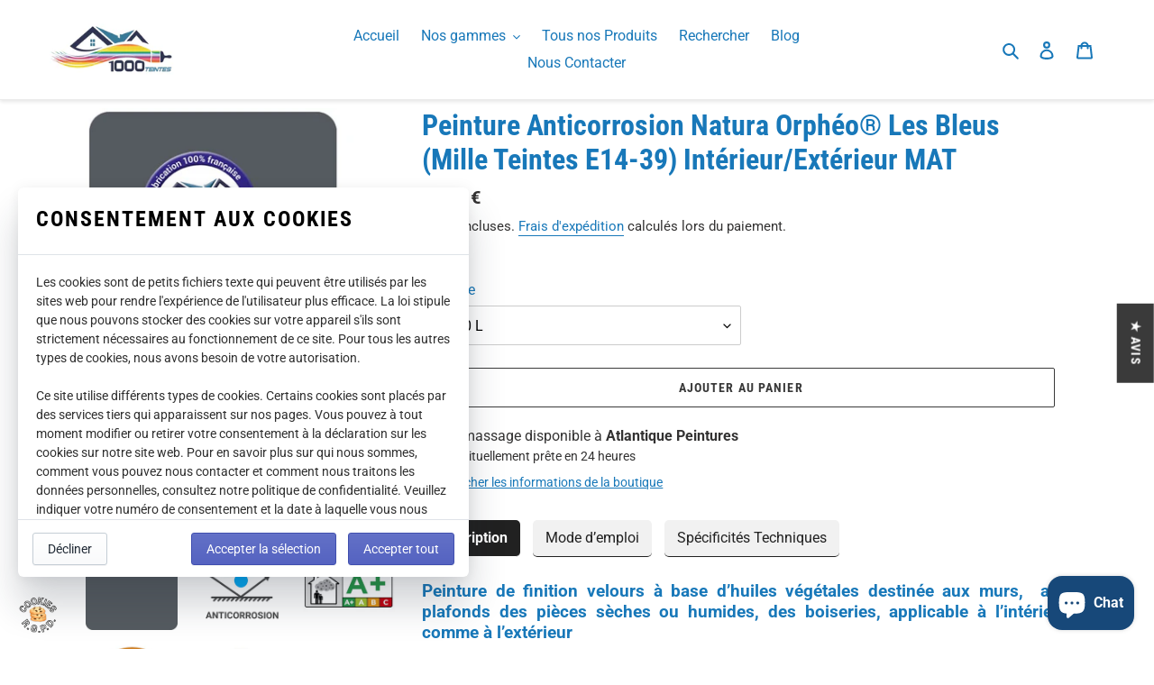

--- FILE ---
content_type: text/html; charset=utf-8
request_url: https://1000-teintes.com/products/peinture-anticorrosion-natura-orpheo-interieur-exterieur-mat-mille-teintes-e14-39-les-bleus
body_size: 108590
content:
<!doctype html>
<html class="no-js" lang="fr">
<head>
  <meta name="google-site-verification" content="YKCXRsHf7X1yQCwk85hxqXsl2Hewz-0KCaDuZ5Xe0cI" />
  <meta charset="utf-8">
  <meta http-equiv="X-UA-Compatible" content="IE=edge,chrome=1">
  <meta name="viewport" content="width=device-width,initial-scale=1">
  <meta name="theme-color" content="#3a3a3a">

  <link rel="preconnect" href="https://cdn.shopify.com" crossorigin>
  <link rel="preconnect" href="https://fonts.shopifycdn.com" crossorigin>
  <link rel="preconnect" href="https://monorail-edge.shopifysvc.com"><link rel="preload" href="//1000-teintes.com/cdn/shop/t/38/assets/theme.css?v=179346729072331537181669296188" as="style">
  <link rel="preload" as="font" href="//1000-teintes.com/cdn/fonts/roboto_condensed/robotocondensed_n7.0c73a613503672be244d2f29ab6ddd3fc3cc69ae.woff2" type="font/woff2" crossorigin>
  <link rel="preload" as="font" href="//1000-teintes.com/cdn/fonts/roboto/roboto_n4.2019d890f07b1852f56ce63ba45b2db45d852cba.woff2" type="font/woff2" crossorigin>
  <link rel="preload" as="font" href="//1000-teintes.com/cdn/fonts/roboto/roboto_n7.f38007a10afbbde8976c4056bfe890710d51dec2.woff2" type="font/woff2" crossorigin>
  <link rel="preload" href="//1000-teintes.com/cdn/shop/t/38/assets/theme.js?v=17677557190141067201669296188" as="script">
  <link rel="preload" href="//1000-teintes.com/cdn/shop/t/38/assets/lazysizes.js?v=63098554868324070131669296188" as="script"><link rel="canonical" href="https://1000-teintes.com/products/peinture-anticorrosion-natura-orpheo-interieur-exterieur-mat-mille-teintes-e14-39-les-bleus"><link rel="shortcut icon" href="//1000-teintes.com/cdn/shop/files/Logorondcercleblanc_32x32.png?v=1648645309" type="image/png"><title>Les pigments du bien-être pour un cadre de vie sain riche en couleurs !</title><meta name="description" content="🥇 Une peinture écologique française de qualité professionnelle, couvrante, facile à utiliser et sans odeur | Au meilleur tarif 💶"><!-- /snippets/social-meta-tags.liquid -->


<meta property="og:site_name" content="1000-teintes.com">
<meta property="og:url" content="https://1000-teintes.com/products/peinture-anticorrosion-natura-orpheo-interieur-exterieur-mat-mille-teintes-e14-39-les-bleus">
<meta property="og:title" content="Les pigments du bien-être pour un cadre de vie sain riche en couleurs !">
<meta property="og:type" content="product">
<meta property="og:description" content="🥇 Une peinture écologique française de qualité professionnelle, couvrante, facile à utiliser et sans odeur | Au meilleur tarif 💶"><meta property="og:image" content="http://1000-teintes.com/cdn/shop/products/peinture-anticorrosion-natura-orpheo-interieur-exterieur-mat-mille-teintes-e14-39-les-bleus-1.jpg?v=1624442632">
  <meta property="og:image:secure_url" content="https://1000-teintes.com/cdn/shop/products/peinture-anticorrosion-natura-orpheo-interieur-exterieur-mat-mille-teintes-e14-39-les-bleus-1.jpg?v=1624442632">
  <meta property="og:image:width" content="600">
  <meta property="og:image:height" content="600">
  <meta property="og:price:amount" content="40,90">
  <meta property="og:price:currency" content="EUR">



<meta name="twitter:card" content="summary_large_image">
<meta name="twitter:title" content="Les pigments du bien-être pour un cadre de vie sain riche en couleurs !">
<meta name="twitter:description" content="🥇 Une peinture écologique française de qualité professionnelle, couvrante, facile à utiliser et sans odeur | Au meilleur tarif 💶">

  
<style data-shopify>
:root {
    --color-text: #1878b9;
    --color-text-rgb: 24, 120, 185;
    --color-body-text: #333232;
    --color-sale-text: #1878b9;
    --color-small-button-text-border: #3a3a3a;
    --color-text-field: #ffffff;
    --color-text-field-text: #000000;
    --color-text-field-text-rgb: 0, 0, 0;

    --color-btn-primary: #3a3a3a;
    --color-btn-primary-darker: #212121;
    --color-btn-primary-text: #ffffff;

    --color-blankstate: rgba(51, 50, 50, 0.35);
    --color-blankstate-border: rgba(51, 50, 50, 0.2);
    --color-blankstate-background: rgba(51, 50, 50, 0.1);

    --color-text-focus:#125b8c;
    --color-overlay-text-focus:#e6e6e6;
    --color-btn-primary-focus:#606060;
    --color-btn-social-focus:#d2d2d2;
    --color-small-button-text-border-focus:#606060;
    --predictive-search-focus:#f2f2f2;

    --color-body: #ffffff;
    --color-bg: #ffffff;
    --color-bg-rgb: 255, 255, 255;
    --color-bg-alt: rgba(51, 50, 50, 0.05);
    --color-bg-currency-selector: rgba(51, 50, 50, 0.2);

    --color-overlay-title-text: #ffffff;
    --color-image-overlay: #685858;
    --color-image-overlay-rgb: 104, 88, 88;--opacity-image-overlay: 0.4;--hover-overlay-opacity: 0.8;

    --color-border: #ebebeb;
    --color-border-form: #cccccc;
    --color-border-form-darker: #b3b3b3;

    --svg-select-icon: url(//1000-teintes.com/cdn/shop/t/38/assets/ico-select.svg?v=29003672709104678581669296188);
    --slick-img-url: url(//1000-teintes.com/cdn/shop/t/38/assets/ajax-loader.gif?v=41356863302472015721669296188);

    --font-weight-body--bold: 700;
    --font-weight-body--bolder: 700;

    --font-stack-header: "Roboto Condensed", sans-serif;
    --font-style-header: normal;
    --font-weight-header: 700;

    --font-stack-body: Roboto, sans-serif;
    --font-style-body: normal;
    --font-weight-body: 400;

    --font-size-header: 24;

    --font-size-base: 16;

    --font-h1-desktop: 32;
    --font-h1-mobile: 30;
    --font-h2-desktop: 18;
    --font-h2-mobile: 16;
    --font-h3-mobile: 18;
    --font-h4-desktop: 16;
    --font-h4-mobile: 14;
    --font-h5-desktop: 13;
    --font-h5-mobile: 12;
    --font-h6-desktop: 12;
    --font-h6-mobile: 11;

    --font-mega-title-large-desktop: 60;

    --font-rich-text-large: 18;
    --font-rich-text-small: 14;

    
--color-video-bg: #f2f2f2;

    
    --global-color-image-loader-primary: rgba(24, 120, 185, 0.06);
    --global-color-image-loader-secondary: rgba(24, 120, 185, 0.12);
  }
</style>


  <style>*,::after,::before{box-sizing:border-box}body{margin:0}body,html{background-color:var(--color-body)}body,button{font-size:calc(var(--font-size-base) * 1px);font-family:var(--font-stack-body);font-style:var(--font-style-body);font-weight:var(--font-weight-body);color:var(--color-text);line-height:1.5}body,button{-webkit-font-smoothing:antialiased;-webkit-text-size-adjust:100%}.border-bottom{border-bottom:1px solid var(--color-border)}.btn--link{background-color:transparent;border:0;margin:0;color:var(--color-text);text-align:left}.text-right{text-align:right}.icon{display:inline-block;width:20px;height:20px;vertical-align:middle;fill:currentColor}.icon__fallback-text,.visually-hidden{position:absolute!important;overflow:hidden;clip:rect(0 0 0 0);height:1px;width:1px;margin:-1px;padding:0;border:0}svg.icon:not(.icon--full-color) circle,svg.icon:not(.icon--full-color) ellipse,svg.icon:not(.icon--full-color) g,svg.icon:not(.icon--full-color) line,svg.icon:not(.icon--full-color) path,svg.icon:not(.icon--full-color) polygon,svg.icon:not(.icon--full-color) polyline,svg.icon:not(.icon--full-color) rect,symbol.icon:not(.icon--full-color) circle,symbol.icon:not(.icon--full-color) ellipse,symbol.icon:not(.icon--full-color) g,symbol.icon:not(.icon--full-color) line,symbol.icon:not(.icon--full-color) path,symbol.icon:not(.icon--full-color) polygon,symbol.icon:not(.icon--full-color) polyline,symbol.icon:not(.icon--full-color) rect{fill:inherit;stroke:inherit}li{list-style:none}.list--inline{padding:0;margin:0}.list--inline>li{display:inline-block;margin-bottom:0;vertical-align:middle}a{color:var(--color-text);text-decoration:none}.h1,.h2,h1,h2{margin:0 0 17.5px;font-family:var(--font-stack-header);font-style:var(--font-style-header);font-weight:var(--font-weight-header);line-height:1.2;overflow-wrap:break-word;word-wrap:break-word}.h1 a,.h2 a,h1 a,h2 a{color:inherit;text-decoration:none;font-weight:inherit}.h1,h1{font-size:calc(((var(--font-h1-desktop))/ (var(--font-size-base))) * 1em);text-transform:none;letter-spacing:0}@media only screen and (max-width:749px){.h1,h1{font-size:calc(((var(--font-h1-mobile))/ (var(--font-size-base))) * 1em)}}.h2,h2{font-size:calc(((var(--font-h2-desktop))/ (var(--font-size-base))) * 1em);text-transform:uppercase;letter-spacing:.1em}@media only screen and (max-width:749px){.h2,h2{font-size:calc(((var(--font-h2-mobile))/ (var(--font-size-base))) * 1em)}}p{color:var(--color-body-text);margin:0 0 19.44444px}@media only screen and (max-width:749px){p{font-size:calc(((var(--font-size-base) - 1)/ (var(--font-size-base))) * 1em)}}p:last-child{margin-bottom:0}@media only screen and (max-width:749px){.small--hide{display:none!important}}.grid{list-style:none;margin:0;padding:0;margin-left:-30px}.grid::after{content:'';display:table;clear:both}@media only screen and (max-width:749px){.grid{margin-left:-22px}}.grid::after{content:'';display:table;clear:both}.grid--no-gutters{margin-left:0}.grid--no-gutters .grid__item{padding-left:0}.grid--table{display:table;table-layout:fixed;width:100%}.grid--table>.grid__item{float:none;display:table-cell;vertical-align:middle}.grid__item{float:left;padding-left:30px;width:100%}@media only screen and (max-width:749px){.grid__item{padding-left:22px}}.grid__item[class*="--push"]{position:relative}@media only screen and (min-width:750px){.medium-up--one-quarter{width:25%}.medium-up--push-one-third{width:33.33%}.medium-up--one-half{width:50%}.medium-up--push-one-third{left:33.33%;position:relative}}.site-header{position:relative;background-color:var(--color-body)}@media only screen and (max-width:749px){.site-header{border-bottom:1px solid var(--color-border)}}@media only screen and (min-width:750px){.site-header{padding:0 55px}.site-header.logo--center{padding-top:30px}}.site-header__logo{margin:15px 0}.logo-align--center .site-header__logo{text-align:center;margin:0 auto}@media only screen and (max-width:749px){.logo-align--center .site-header__logo{text-align:left;margin:15px 0}}@media only screen and (max-width:749px){.site-header__logo{padding-left:22px;text-align:left}.site-header__logo img{margin:0}}.site-header__logo-link{display:inline-block;word-break:break-word}@media only screen and (min-width:750px){.logo-align--center .site-header__logo-link{margin:0 auto}}.site-header__logo-image{display:block}@media only screen and (min-width:750px){.site-header__logo-image{margin:0 auto}}.site-header__logo-image img{width:100%}.site-header__logo-image--centered img{margin:0 auto}.site-header__logo img{display:block}.site-header__icons{position:relative;white-space:nowrap}@media only screen and (max-width:749px){.site-header__icons{width:auto;padding-right:13px}.site-header__icons .btn--link,.site-header__icons .site-header__cart{font-size:calc(((var(--font-size-base))/ (var(--font-size-base))) * 1em)}}.site-header__icons-wrapper{position:relative;display:-webkit-flex;display:-ms-flexbox;display:flex;width:100%;-ms-flex-align:center;-webkit-align-items:center;-moz-align-items:center;-ms-align-items:center;-o-align-items:center;align-items:center;-webkit-justify-content:flex-end;-ms-justify-content:flex-end;justify-content:flex-end}.site-header__account,.site-header__cart,.site-header__search{position:relative}.site-header__search.site-header__icon{display:none}@media only screen and (min-width:1400px){.site-header__search.site-header__icon{display:block}}.site-header__search-toggle{display:block}@media only screen and (min-width:750px){.site-header__account,.site-header__cart{padding:10px 11px}}.site-header__cart-title,.site-header__search-title{position:absolute!important;overflow:hidden;clip:rect(0 0 0 0);height:1px;width:1px;margin:-1px;padding:0;border:0;display:block;vertical-align:middle}.site-header__cart-title{margin-right:3px}.site-header__cart-count{display:flex;align-items:center;justify-content:center;position:absolute;right:.4rem;top:.2rem;font-weight:700;background-color:var(--color-btn-primary);color:var(--color-btn-primary-text);border-radius:50%;min-width:1em;height:1em}.site-header__cart-count span{font-family:HelveticaNeue,"Helvetica Neue",Helvetica,Arial,sans-serif;font-size:calc(11em / 16);line-height:1}@media only screen and (max-width:749px){.site-header__cart-count{top:calc(7em / 16);right:0;border-radius:50%;min-width:calc(19em / 16);height:calc(19em / 16)}}@media only screen and (max-width:749px){.site-header__cart-count span{padding:.25em calc(6em / 16);font-size:12px}}.site-header__menu{display:none}@media only screen and (max-width:749px){.site-header__icon{display:inline-block;vertical-align:middle;padding:10px 11px;margin:0}}@media only screen and (min-width:750px){.site-header__icon .icon-search{margin-right:3px}}.announcement-bar{z-index:10;position:relative;text-align:center;border-bottom:1px solid transparent;padding:2px}.announcement-bar__link{display:block}.announcement-bar__message{display:block;padding:11px 22px;font-size:calc(((16)/ (var(--font-size-base))) * 1em);font-weight:var(--font-weight-header)}@media only screen and (min-width:750px){.announcement-bar__message{padding-left:55px;padding-right:55px}}.site-nav{position:relative;padding:0;text-align:center;margin:25px 0}.site-nav a{padding:3px 10px}.site-nav__link{display:block;white-space:nowrap}.site-nav--centered .site-nav__link{padding-top:0}.site-nav__link .icon-chevron-down{width:calc(8em / 16);height:calc(8em / 16);margin-left:.5rem}.site-nav__label{border-bottom:1px solid transparent}.site-nav__link--active .site-nav__label{border-bottom-color:var(--color-text)}.site-nav__link--button{border:none;background-color:transparent;padding:3px 10px}.site-header__mobile-nav{z-index:11;position:relative;background-color:var(--color-body)}@media only screen and (max-width:749px){.site-header__mobile-nav{display:-webkit-flex;display:-ms-flexbox;display:flex;width:100%;-ms-flex-align:center;-webkit-align-items:center;-moz-align-items:center;-ms-align-items:center;-o-align-items:center;align-items:center}}.mobile-nav--open .icon-close{display:none}.main-content{opacity:0}.main-content .shopify-section{display:none}.main-content .shopify-section:first-child{display:inherit}.critical-hidden{display:none}</style>

  <script>
    window.performance.mark('debut:theme_stylesheet_loaded.start');

    function onLoadStylesheet() {
      performance.mark('debut:theme_stylesheet_loaded.end');
      performance.measure('debut:theme_stylesheet_loaded', 'debut:theme_stylesheet_loaded.start', 'debut:theme_stylesheet_loaded.end');

      var url = "//1000-teintes.com/cdn/shop/t/38/assets/theme.css?v=179346729072331537181669296188";
      var link = document.querySelector('link[href="' + url + '"]');
      link.loaded = true;
      link.dispatchEvent(new Event('load'));
    }
  </script>

  <link rel="stylesheet" href="//1000-teintes.com/cdn/shop/t/38/assets/theme.css?v=179346729072331537181669296188" type="text/css" media="print" onload="this.media='all';onLoadStylesheet()">

  <style>
    @font-face {
  font-family: "Roboto Condensed";
  font-weight: 700;
  font-style: normal;
  font-display: swap;
  src: url("//1000-teintes.com/cdn/fonts/roboto_condensed/robotocondensed_n7.0c73a613503672be244d2f29ab6ddd3fc3cc69ae.woff2") format("woff2"),
       url("//1000-teintes.com/cdn/fonts/roboto_condensed/robotocondensed_n7.ef6ece86ba55f49c27c4904a493c283a40f3a66e.woff") format("woff");
}

    @font-face {
  font-family: Roboto;
  font-weight: 400;
  font-style: normal;
  font-display: swap;
  src: url("//1000-teintes.com/cdn/fonts/roboto/roboto_n4.2019d890f07b1852f56ce63ba45b2db45d852cba.woff2") format("woff2"),
       url("//1000-teintes.com/cdn/fonts/roboto/roboto_n4.238690e0007583582327135619c5f7971652fa9d.woff") format("woff");
}

    @font-face {
  font-family: Roboto;
  font-weight: 700;
  font-style: normal;
  font-display: swap;
  src: url("//1000-teintes.com/cdn/fonts/roboto/roboto_n7.f38007a10afbbde8976c4056bfe890710d51dec2.woff2") format("woff2"),
       url("//1000-teintes.com/cdn/fonts/roboto/roboto_n7.94bfdd3e80c7be00e128703d245c207769d763f9.woff") format("woff");
}

    @font-face {
  font-family: Roboto;
  font-weight: 700;
  font-style: normal;
  font-display: swap;
  src: url("//1000-teintes.com/cdn/fonts/roboto/roboto_n7.f38007a10afbbde8976c4056bfe890710d51dec2.woff2") format("woff2"),
       url("//1000-teintes.com/cdn/fonts/roboto/roboto_n7.94bfdd3e80c7be00e128703d245c207769d763f9.woff") format("woff");
}

    @font-face {
  font-family: Roboto;
  font-weight: 400;
  font-style: italic;
  font-display: swap;
  src: url("//1000-teintes.com/cdn/fonts/roboto/roboto_i4.57ce898ccda22ee84f49e6b57ae302250655e2d4.woff2") format("woff2"),
       url("//1000-teintes.com/cdn/fonts/roboto/roboto_i4.b21f3bd061cbcb83b824ae8c7671a82587b264bf.woff") format("woff");
}

    @font-face {
  font-family: Roboto;
  font-weight: 700;
  font-style: italic;
  font-display: swap;
  src: url("//1000-teintes.com/cdn/fonts/roboto/roboto_i7.7ccaf9410746f2c53340607c42c43f90a9005937.woff2") format("woff2"),
       url("//1000-teintes.com/cdn/fonts/roboto/roboto_i7.49ec21cdd7148292bffea74c62c0df6e93551516.woff") format("woff");
}

  </style>

  <script>
    var theme = {
      breakpoints: {
        medium: 750,
        large: 990,
        widescreen: 1400
      },
      strings: {
        addToCart: "Ajouter au panier",
        soldOut: "Épuisé",
        unavailable: "Non disponible",
        regularPrice: "Prix normal",
        salePrice: "Prix réduit",
        sale: "Solde",
        fromLowestPrice: "de [price]",
        vendor: "Distributeur",
        showMore: "Afficher plus",
        showLess: "Afficher moins",
        searchFor: "Rechercher",
        addressError: "Une erreur s\u0026#39;est produite dans la recherche de cette adresse",
        addressNoResults: "Aucun résultat pour cette adresse",
        addressQueryLimit: "Vous avez dépassé la limite d'utilisation de l'API de Google. Pensez à mettre à niveau vers un \u003ca href=\"https:\/\/developers.google.com\/maps\/premium\/usage-limits\"\u003eforfait premium\u003c\/a\u003e.",
        authError: "Une erreur s'est produite lors de l'authentification de votre compte Google Maps.",
        newWindow: "S\u0026#39;ouvre dans une nouvelle fenêtre.",
        external: "Ouvre un site externe.",
        newWindowExternal: "Ouvre un site externe dans une nouvelle fenêtre.",
        removeLabel: "Supprimer [product]",
        update: "Mettre à jour",
        quantity: "Quantité",
        discountedTotal: "Total après réduction",
        regularTotal: "Total avant réduction",
        priceColumn: "Voir les détails de la réduction dans la colonne Prix.",
        quantityMinimumMessage: "La quantité doit être supérieure ou égale à 1",
        cartError: "Une erreur est survenue lors de l’actualisation de votre panier. Essayez de nouveau s’il vous plaît.",
        removedItemMessage: "\u003cspan class=\"cart__removed-product-details\"\u003e([quantity]) [link]\u003c\/span\u003e supprimé(s) de votre panier.",
        unitPrice: "Prix unitaire",
        unitPriceSeparator: "par",
        oneCartCount: "1 article",
        otherCartCount: "[count] article",
        quantityLabel: "Quantité : [count]",
        products: "Produits",
        loading: "Chargement",
        number_of_results: "[result_number] sur [results_count]",
        number_of_results_found: "[results_count] résultats trouvés",
        one_result_found: "1 résultat trouvé"
      },
      moneyFormat: "{{amount_with_comma_separator}} €",
      moneyFormatWithCurrency: "€ {{amount_with_comma_separator}} EUR",
      settings: {
        predictiveSearchEnabled: true,
        predictiveSearchShowPrice: false,
        predictiveSearchShowVendor: false
      },
      stylesheet: "//1000-teintes.com/cdn/shop/t/38/assets/theme.css?v=179346729072331537181669296188"
    }

    document.documentElement.className = document.documentElement.className.replace('no-js', 'js');
  </script><script src="//1000-teintes.com/cdn/shop/t/38/assets/theme.js?v=17677557190141067201669296188" defer="defer"></script>
  <script src="//1000-teintes.com/cdn/shop/t/38/assets/lazysizes.js?v=63098554868324070131669296188" async="async"></script>

  <script type="text/javascript">
    if (window.MSInputMethodContext && document.documentMode) {
      var scripts = document.getElementsByTagName('script')[0];
      var polyfill = document.createElement("script");
      polyfill.defer = true;
      polyfill.src = "//1000-teintes.com/cdn/shop/t/38/assets/ie11CustomProperties.min.js?v=146208399201472936201669296188";

      scripts.parentNode.insertBefore(polyfill, scripts);
    }

   
<script type="text/javascript">
    (function(c,l,a,r,i,t,y){
        c[a]=c[a]||function(){(c[a].q=c[a].q||[]).push(arguments)};
        t=l.createElement(r);t.async=1;t.src="https://www.clarity.ms/tag/"+i;
        y=l.getElementsByTagName(r)[0];y.parentNode.insertBefore(t,y);
    })(window, document, "clarity", "script", "hzlebhfg7z");
</script>

    
  </script>

  <script>window.performance && window.performance.mark && window.performance.mark('shopify.content_for_header.start');</script><meta id="shopify-digital-wallet" name="shopify-digital-wallet" content="/52144636063/digital_wallets/dialog">
<meta name="shopify-checkout-api-token" content="931cc30bd1ad15ab612b602e352f5fb8">
<meta id="in-context-paypal-metadata" data-shop-id="52144636063" data-venmo-supported="false" data-environment="production" data-locale="fr_FR" data-paypal-v4="true" data-currency="EUR">
<link rel="alternate" hreflang="x-default" href="https://1000-teintes.com/products/peinture-anticorrosion-natura-orpheo-interieur-exterieur-mat-mille-teintes-e14-39-les-bleus">
<link rel="alternate" hreflang="fr" href="https://1000-teintes.com/products/peinture-anticorrosion-natura-orpheo-interieur-exterieur-mat-mille-teintes-e14-39-les-bleus">
<link rel="alternate" hreflang="fr-BE" href="https://1000-teintes.com/fr-be/products/peinture-anticorrosion-natura-orpheo-interieur-exterieur-mat-mille-teintes-e14-39-les-bleus">
<link rel="alternate" hreflang="fr-DE" href="https://1000-teintes.com/fr-de/products/peinture-anticorrosion-natura-orpheo-interieur-exterieur-mat-mille-teintes-e14-39-les-bleus">
<link rel="alternate" hreflang="fr-CH" href="https://1000-teintes.com/fr-ch/products/peinture-anticorrosion-natura-orpheo-interieur-exterieur-mat-mille-teintes-e14-39-les-bleus">
<link rel="alternate" hreflang="fr-IT" href="https://1000-teintes.com/fr-it/products/peinture-anticorrosion-natura-orpheo-interieur-exterieur-mat-mille-teintes-e14-39-les-bleus">
<link rel="alternate" hreflang="fr-ES" href="https://1000-teintes.com/fr-es/products/peinture-anticorrosion-natura-orpheo-interieur-exterieur-mat-mille-teintes-e14-39-les-bleus">
<link rel="alternate" hreflang="fr-PT" href="https://1000-teintes.com/fr-pt/products/peinture-anticorrosion-natura-orpheo-interieur-exterieur-mat-mille-teintes-e14-39-les-bleus">
<link rel="alternate" hreflang="fr-GB" href="https://1000-teintes.com/fr-uk/products/peinture-anticorrosion-natura-orpheo-interieur-exterieur-mat-mille-teintes-e14-39-les-bleus">
<link rel="alternate" type="application/json+oembed" href="https://1000-teintes.com/products/peinture-anticorrosion-natura-orpheo-interieur-exterieur-mat-mille-teintes-e14-39-les-bleus.oembed">
<script async="async" src="/checkouts/internal/preloads.js?locale=fr-FR"></script>
<script id="apple-pay-shop-capabilities" type="application/json">{"shopId":52144636063,"countryCode":"FR","currencyCode":"EUR","merchantCapabilities":["supports3DS"],"merchantId":"gid:\/\/shopify\/Shop\/52144636063","merchantName":"1000-teintes.com","requiredBillingContactFields":["postalAddress","email","phone"],"requiredShippingContactFields":["postalAddress","email","phone"],"shippingType":"shipping","supportedNetworks":["visa","masterCard","amex","maestro"],"total":{"type":"pending","label":"1000-teintes.com","amount":"1.00"},"shopifyPaymentsEnabled":true,"supportsSubscriptions":true}</script>
<script id="shopify-features" type="application/json">{"accessToken":"931cc30bd1ad15ab612b602e352f5fb8","betas":["rich-media-storefront-analytics"],"domain":"1000-teintes.com","predictiveSearch":true,"shopId":52144636063,"locale":"fr"}</script>
<script>var Shopify = Shopify || {};
Shopify.shop = "1000-teintes.myshopify.com";
Shopify.locale = "fr";
Shopify.currency = {"active":"EUR","rate":"1.0"};
Shopify.country = "FR";
Shopify.theme = {"name":"The last but not the least !","id":136326873318,"schema_name":"Debut","schema_version":"17.9.1","theme_store_id":796,"role":"main"};
Shopify.theme.handle = "null";
Shopify.theme.style = {"id":null,"handle":null};
Shopify.cdnHost = "1000-teintes.com/cdn";
Shopify.routes = Shopify.routes || {};
Shopify.routes.root = "/";</script>
<script type="module">!function(o){(o.Shopify=o.Shopify||{}).modules=!0}(window);</script>
<script>!function(o){function n(){var o=[];function n(){o.push(Array.prototype.slice.apply(arguments))}return n.q=o,n}var t=o.Shopify=o.Shopify||{};t.loadFeatures=n(),t.autoloadFeatures=n()}(window);</script>
<script id="shop-js-analytics" type="application/json">{"pageType":"product"}</script>
<script defer="defer" async type="module" src="//1000-teintes.com/cdn/shopifycloud/shop-js/modules/v2/client.init-shop-cart-sync_CfnabTz1.fr.esm.js"></script>
<script defer="defer" async type="module" src="//1000-teintes.com/cdn/shopifycloud/shop-js/modules/v2/chunk.common_1HJ87NEU.esm.js"></script>
<script defer="defer" async type="module" src="//1000-teintes.com/cdn/shopifycloud/shop-js/modules/v2/chunk.modal_BHK_cQfO.esm.js"></script>
<script type="module">
  await import("//1000-teintes.com/cdn/shopifycloud/shop-js/modules/v2/client.init-shop-cart-sync_CfnabTz1.fr.esm.js");
await import("//1000-teintes.com/cdn/shopifycloud/shop-js/modules/v2/chunk.common_1HJ87NEU.esm.js");
await import("//1000-teintes.com/cdn/shopifycloud/shop-js/modules/v2/chunk.modal_BHK_cQfO.esm.js");

  window.Shopify.SignInWithShop?.initShopCartSync?.({"fedCMEnabled":true,"windoidEnabled":true});

</script>
<script>(function() {
  var isLoaded = false;
  function asyncLoad() {
    if (isLoaded) return;
    isLoaded = true;
    var urls = ["https:\/\/tabs.stationmade.com\/registered-scripts\/tabs-by-station.js?shop=1000-teintes.myshopify.com","https:\/\/cloudsearch-1f874.kxcdn.com\/shopify.js?srp=\/a\/search\u0026filtersEnabled=1\u0026shop=1000-teintes.myshopify.com","https:\/\/d1564fddzjmdj5.cloudfront.net\/initializercolissimo.js?app_name=happycolissimo\u0026cloud=d1564fddzjmdj5.cloudfront.net\u0026shop=1000-teintes.myshopify.com","https:\/\/legal-app.common-services.com\/public\/cs_consent_modal.js?shop=1000-teintes.myshopify.com","\/\/cdn.shopify.com\/proxy\/5971b9844caeda2048169ef0d8b5495030fc36c1c37a00153896e7b5632a141b\/bingshoppingtool-t2app-prod.trafficmanager.net\/uet\/tracking_script?shop=1000-teintes.myshopify.com\u0026sp-cache-control=cHVibGljLCBtYXgtYWdlPTkwMA"];
    for (var i = 0; i < urls.length; i++) {
      var s = document.createElement('script');
      s.type = 'text/javascript';
      s.async = true;
      s.src = urls[i];
      var x = document.getElementsByTagName('script')[0];
      x.parentNode.insertBefore(s, x);
    }
  };
  if(window.attachEvent) {
    window.attachEvent('onload', asyncLoad);
  } else {
    window.addEventListener('load', asyncLoad, false);
  }
})();</script>
<script id="__st">var __st={"a":52144636063,"offset":3600,"reqid":"161ce81d-ca5f-4603-a088-44ec02813f9b-1769631859","pageurl":"1000-teintes.com\/products\/peinture-anticorrosion-natura-orpheo-interieur-exterieur-mat-mille-teintes-e14-39-les-bleus","u":"823d95067019","p":"product","rtyp":"product","rid":6881304772767};</script>
<script>window.ShopifyPaypalV4VisibilityTracking = true;</script>
<script id="captcha-bootstrap">!function(){'use strict';const t='contact',e='account',n='new_comment',o=[[t,t],['blogs',n],['comments',n],[t,'customer']],c=[[e,'customer_login'],[e,'guest_login'],[e,'recover_customer_password'],[e,'create_customer']],r=t=>t.map((([t,e])=>`form[action*='/${t}']:not([data-nocaptcha='true']) input[name='form_type'][value='${e}']`)).join(','),a=t=>()=>t?[...document.querySelectorAll(t)].map((t=>t.form)):[];function s(){const t=[...o],e=r(t);return a(e)}const i='password',u='form_key',d=['recaptcha-v3-token','g-recaptcha-response','h-captcha-response',i],f=()=>{try{return window.sessionStorage}catch{return}},m='__shopify_v',_=t=>t.elements[u];function p(t,e,n=!1){try{const o=window.sessionStorage,c=JSON.parse(o.getItem(e)),{data:r}=function(t){const{data:e,action:n}=t;return t[m]||n?{data:e,action:n}:{data:t,action:n}}(c);for(const[e,n]of Object.entries(r))t.elements[e]&&(t.elements[e].value=n);n&&o.removeItem(e)}catch(o){console.error('form repopulation failed',{error:o})}}const l='form_type',E='cptcha';function T(t){t.dataset[E]=!0}const w=window,h=w.document,L='Shopify',v='ce_forms',y='captcha';let A=!1;((t,e)=>{const n=(g='f06e6c50-85a8-45c8-87d0-21a2b65856fe',I='https://cdn.shopify.com/shopifycloud/storefront-forms-hcaptcha/ce_storefront_forms_captcha_hcaptcha.v1.5.2.iife.js',D={infoText:'Protégé par hCaptcha',privacyText:'Confidentialité',termsText:'Conditions'},(t,e,n)=>{const o=w[L][v],c=o.bindForm;if(c)return c(t,g,e,D).then(n);var r;o.q.push([[t,g,e,D],n]),r=I,A||(h.body.append(Object.assign(h.createElement('script'),{id:'captcha-provider',async:!0,src:r})),A=!0)});var g,I,D;w[L]=w[L]||{},w[L][v]=w[L][v]||{},w[L][v].q=[],w[L][y]=w[L][y]||{},w[L][y].protect=function(t,e){n(t,void 0,e),T(t)},Object.freeze(w[L][y]),function(t,e,n,w,h,L){const[v,y,A,g]=function(t,e,n){const i=e?o:[],u=t?c:[],d=[...i,...u],f=r(d),m=r(i),_=r(d.filter((([t,e])=>n.includes(e))));return[a(f),a(m),a(_),s()]}(w,h,L),I=t=>{const e=t.target;return e instanceof HTMLFormElement?e:e&&e.form},D=t=>v().includes(t);t.addEventListener('submit',(t=>{const e=I(t);if(!e)return;const n=D(e)&&!e.dataset.hcaptchaBound&&!e.dataset.recaptchaBound,o=_(e),c=g().includes(e)&&(!o||!o.value);(n||c)&&t.preventDefault(),c&&!n&&(function(t){try{if(!f())return;!function(t){const e=f();if(!e)return;const n=_(t);if(!n)return;const o=n.value;o&&e.removeItem(o)}(t);const e=Array.from(Array(32),(()=>Math.random().toString(36)[2])).join('');!function(t,e){_(t)||t.append(Object.assign(document.createElement('input'),{type:'hidden',name:u})),t.elements[u].value=e}(t,e),function(t,e){const n=f();if(!n)return;const o=[...t.querySelectorAll(`input[type='${i}']`)].map((({name:t})=>t)),c=[...d,...o],r={};for(const[a,s]of new FormData(t).entries())c.includes(a)||(r[a]=s);n.setItem(e,JSON.stringify({[m]:1,action:t.action,data:r}))}(t,e)}catch(e){console.error('failed to persist form',e)}}(e),e.submit())}));const S=(t,e)=>{t&&!t.dataset[E]&&(n(t,e.some((e=>e===t))),T(t))};for(const o of['focusin','change'])t.addEventListener(o,(t=>{const e=I(t);D(e)&&S(e,y())}));const B=e.get('form_key'),M=e.get(l),P=B&&M;t.addEventListener('DOMContentLoaded',(()=>{const t=y();if(P)for(const e of t)e.elements[l].value===M&&p(e,B);[...new Set([...A(),...v().filter((t=>'true'===t.dataset.shopifyCaptcha))])].forEach((e=>S(e,t)))}))}(h,new URLSearchParams(w.location.search),n,t,e,['guest_login'])})(!0,!0)}();</script>
<script integrity="sha256-4kQ18oKyAcykRKYeNunJcIwy7WH5gtpwJnB7kiuLZ1E=" data-source-attribution="shopify.loadfeatures" defer="defer" src="//1000-teintes.com/cdn/shopifycloud/storefront/assets/storefront/load_feature-a0a9edcb.js" crossorigin="anonymous"></script>
<script data-source-attribution="shopify.dynamic_checkout.dynamic.init">var Shopify=Shopify||{};Shopify.PaymentButton=Shopify.PaymentButton||{isStorefrontPortableWallets:!0,init:function(){window.Shopify.PaymentButton.init=function(){};var t=document.createElement("script");t.src="https://1000-teintes.com/cdn/shopifycloud/portable-wallets/latest/portable-wallets.fr.js",t.type="module",document.head.appendChild(t)}};
</script>
<script data-source-attribution="shopify.dynamic_checkout.buyer_consent">
  function portableWalletsHideBuyerConsent(e){var t=document.getElementById("shopify-buyer-consent"),n=document.getElementById("shopify-subscription-policy-button");t&&n&&(t.classList.add("hidden"),t.setAttribute("aria-hidden","true"),n.removeEventListener("click",e))}function portableWalletsShowBuyerConsent(e){var t=document.getElementById("shopify-buyer-consent"),n=document.getElementById("shopify-subscription-policy-button");t&&n&&(t.classList.remove("hidden"),t.removeAttribute("aria-hidden"),n.addEventListener("click",e))}window.Shopify?.PaymentButton&&(window.Shopify.PaymentButton.hideBuyerConsent=portableWalletsHideBuyerConsent,window.Shopify.PaymentButton.showBuyerConsent=portableWalletsShowBuyerConsent);
</script>
<script data-source-attribution="shopify.dynamic_checkout.cart.bootstrap">document.addEventListener("DOMContentLoaded",(function(){function t(){return document.querySelector("shopify-accelerated-checkout-cart, shopify-accelerated-checkout")}if(t())Shopify.PaymentButton.init();else{new MutationObserver((function(e,n){t()&&(Shopify.PaymentButton.init(),n.disconnect())})).observe(document.body,{childList:!0,subtree:!0})}}));
</script>
<link id="shopify-accelerated-checkout-styles" rel="stylesheet" media="screen" href="https://1000-teintes.com/cdn/shopifycloud/portable-wallets/latest/accelerated-checkout-backwards-compat.css" crossorigin="anonymous">
<style id="shopify-accelerated-checkout-cart">
        #shopify-buyer-consent {
  margin-top: 1em;
  display: inline-block;
  width: 100%;
}

#shopify-buyer-consent.hidden {
  display: none;
}

#shopify-subscription-policy-button {
  background: none;
  border: none;
  padding: 0;
  text-decoration: underline;
  font-size: inherit;
  cursor: pointer;
}

#shopify-subscription-policy-button::before {
  box-shadow: none;
}

      </style>

<script>window.performance && window.performance.mark && window.performance.mark('shopify.content_for_header.end');</script>

<script>
    
    
    
    
    var gsf_conversion_data = {page_type : 'product', event : 'view_item', data : {product_data : [{variant_id : 40366135640223, product_id : 6881304772767, name : "Peinture Anticorrosion Natura Orphéo® Les Bleus (Mille Teintes E14-39) Intérieur/Extérieur MAT", price : "40.90", currency : "EUR", sku : "1kT-OFM-MSX-100-323-1-230101-041435", brand : "1000-teintes.com", variant : "1.00 L", category : "Peinture"}], total_price : "40.90", shop_currency : "EUR"}};
    
</script>
  
<!-- Start of Judge.me Core -->
<link rel="dns-prefetch" href="https://cdn.judge.me/">
<script data-cfasync='false' class='jdgm-settings-script'>window.jdgmSettings={"pagination":5,"disable_web_reviews":false,"badge_no_review_text":"Aucun avis","badge_n_reviews_text":"{{ n }} avis","badge_star_color":"#f2de37","hide_badge_preview_if_no_reviews":true,"badge_hide_text":false,"enforce_center_preview_badge":false,"widget_title":"Avis Clients","widget_open_form_text":"Écrire un avis","widget_close_form_text":"Annuler l'avis","widget_refresh_page_text":"Actualiser la page","widget_summary_text":"Basé sur {{ number_of_reviews }} avis","widget_no_review_text":"Soyez le premier à écrire un avis","widget_name_field_text":"À propos de vous ","widget_verified_name_field_text":"Nom vérifié (public)","widget_name_placeholder_text":"votre Prénom et votre Nom (publiés selon le format choisi)","widget_required_field_error_text":"Ce champ est obligatoire.","widget_email_field_text":"Votre Adresse Mail","widget_verified_email_field_text":"Email vérifié (privé, ne peut pas être modifié)","widget_email_placeholder_text":"Ecrivez ici votre adresse mail ici (non publiée)","widget_email_field_error_text":"Veuillez entrer une adresse email valide.","widget_rating_field_text":"Évaluation","widget_review_title_field_text":"Titre de l'avis","widget_review_title_placeholder_text":"Donnez un Titre à votre Avis","widget_review_body_field_text":"Détaillez Votre Avis","widget_review_body_placeholder_text":"Écrivez vos commentaires ici...","widget_pictures_field_text":"Vous pouvez joindre des Photos ici (facultatif)","widget_submit_review_text":"Soumettre l'avis","widget_submit_verified_review_text":"Soumettre un avis vérifié","widget_submit_success_msg_with_auto_publish":"Merci ! Veuillez actualiser la page dans quelques instants pour voir votre avis. Vous pouvez supprimer ou modifier votre avis en vous connectant à \u003ca href='https://judge.me/login' target='_blank' rel='nofollow noopener'\u003eJudge.me\u003c/a\u003e","widget_submit_success_msg_no_auto_publish":"Merci ! Votre avis sera publié dès qu'il sera approuvé par l'administrateur de la boutique. Vous pouvez supprimer ou modifier votre avis en vous connectant à \u003ca href='https://judge.me/login' target='_blank' rel='nofollow noopener'\u003eJudge.me\u003c/a\u003e","widget_show_default_reviews_out_of_total_text":"Affichage de {{ n_reviews_shown }} sur {{ n_reviews }} avis.","widget_show_all_link_text":"Tout afficher","widget_show_less_link_text":"Afficher moins","widget_author_said_text":"{{ reviewer_name }} a dit :","widget_days_text":"il y a {{ n }} jour/jours","widget_weeks_text":"il y a {{ n }} semaine/semaines","widget_months_text":"il y a {{ n }} mois","widget_years_text":"il y a {{ n }} an/ans","widget_yesterday_text":"Hier","widget_today_text":"Aujourd'hui","widget_replied_text":"\u003e\u003e {{ shop_name }} a répondu :","widget_read_more_text":"Lire plus","widget_reviewer_name_as_initial":"","widget_rating_filter_color":"#3c8dc4","widget_rating_filter_see_all_text":"Voir tous les avis","widget_sorting_most_recent_text":"Plus récents","widget_sorting_highest_rating_text":"Meilleures notes","widget_sorting_lowest_rating_text":"Notes les plus basses","widget_sorting_with_pictures_text":"Uniquement les photos","widget_sorting_most_helpful_text":"Plus utiles","widget_open_question_form_text":"Poser une question","widget_reviews_subtab_text":"Avis","widget_questions_subtab_text":"Questions","widget_question_label_text":"Question","widget_answer_label_text":"Réponse","widget_question_placeholder_text":"Écrivez votre question ici","widget_submit_question_text":"Soumettre la question","widget_question_submit_success_text":"Merci pour votre question ! Nous vous notifierons dès qu'elle aura une réponse.","widget_star_color":"#f2de37","verified_badge_text":"Vérifié","verified_badge_bg_color":"","verified_badge_text_color":"","verified_badge_placement":"left-of-reviewer-name","widget_review_max_height":2,"widget_hide_border":false,"widget_social_share":true,"widget_thumb":true,"widget_review_location_show":true,"widget_location_format":"full_country_state_name","all_reviews_include_out_of_store_products":true,"all_reviews_out_of_store_text":"(hors boutique)","all_reviews_pagination":100,"all_reviews_product_name_prefix_text":"à propos de","enable_review_pictures":true,"enable_question_anwser":false,"widget_theme":"leex","review_date_format":"dd/mm/yyyy","default_sort_method":"most-recent","widget_product_reviews_subtab_text":"Avis Produits","widget_shop_reviews_subtab_text":"Avis Boutique","widget_other_products_reviews_text":"Avis pour d'autres produits","widget_store_reviews_subtab_text":"Avis de la boutique","widget_no_store_reviews_text":"Cette boutique n'a pas encore reçu d'avis","widget_web_restriction_product_reviews_text":"Ce produit n'a pas encore reçu d'avis","widget_no_items_text":"Aucun élément trouvé","widget_show_more_text":"Afficher plus","widget_write_a_store_review_text":"Donnez votre Avis","widget_other_languages_heading":"Avis dans d'autres langues","widget_translate_review_text":"Traduire l'avis en {{ language }}","widget_translating_review_text":"Traduction en cours...","widget_show_original_translation_text":"Afficher l'original ({{ language }})","widget_translate_review_failed_text":"Impossible de traduire cet avis.","widget_translate_review_retry_text":"Réessayer","widget_translate_review_try_again_later_text":"Réessayez plus tard","show_product_url_for_grouped_product":true,"widget_sorting_pictures_first_text":"Photos en premier","show_pictures_on_all_rev_page_mobile":true,"show_pictures_on_all_rev_page_desktop":true,"floating_tab_hide_mobile_install_preference":false,"floating_tab_button_name":"★ Avis","floating_tab_title":"Laissons nos clients parler pour nous","floating_tab_button_color":"","floating_tab_button_background_color":"","floating_tab_url":"","floating_tab_url_enabled":false,"floating_tab_tab_style":"text","all_reviews_text_badge_text":"Les clients nous notent {{ shop.metafields.judgeme.all_reviews_rating | round: 1 }}/5 basé sur {{ shop.metafields.judgeme.all_reviews_count }} avis.","all_reviews_text_badge_text_branded_style":"{{ shop.metafields.judgeme.all_reviews_rating | round: 1 }} sur 5 étoiles basé sur {{ shop.metafields.judgeme.all_reviews_count }} avis","is_all_reviews_text_badge_a_link":false,"show_stars_for_all_reviews_text_badge":false,"all_reviews_text_badge_url":"","all_reviews_text_style":"text","all_reviews_text_color_style":"judgeme_brand_color","all_reviews_text_color":"#108474","all_reviews_text_show_jm_brand":true,"featured_carousel_show_header":false,"featured_carousel_title":"Notre meilleure publicité, c'est vous !","testimonials_carousel_title":"Les clients nous disent","videos_carousel_title":"Histoire de clients réels","cards_carousel_title":"Les clients nous disent","featured_carousel_count_text":"Quelques Avis","featured_carousel_add_link_to_all_reviews_page":false,"featured_carousel_url":"","featured_carousel_show_images":true,"featured_carousel_autoslide_interval":3,"featured_carousel_arrows_on_the_sides":true,"featured_carousel_height":250,"featured_carousel_width":100,"featured_carousel_image_size":0,"featured_carousel_image_height":250,"featured_carousel_arrow_color":"#616161","verified_count_badge_style":"vintage","verified_count_badge_orientation":"horizontal","verified_count_badge_color_style":"judgeme_brand_color","verified_count_badge_color":"#108474","is_verified_count_badge_a_link":false,"verified_count_badge_url":"","verified_count_badge_show_jm_brand":true,"widget_rating_preset_default":5,"widget_first_sub_tab":"product-reviews","widget_show_histogram":true,"widget_histogram_use_custom_color":true,"widget_pagination_use_custom_color":true,"widget_star_use_custom_color":true,"widget_verified_badge_use_custom_color":false,"widget_write_review_use_custom_color":false,"picture_reminder_submit_button":"Upload Pictures","enable_review_videos":false,"mute_video_by_default":true,"widget_sorting_videos_first_text":"Vidéos en premier","widget_review_pending_text":"En attente","featured_carousel_items_for_large_screen":3,"social_share_options_order":"Facebook,Twitter","remove_microdata_snippet":false,"disable_json_ld":false,"enable_json_ld_products":false,"preview_badge_show_question_text":false,"preview_badge_no_question_text":"Aucune question","preview_badge_n_question_text":"{{ number_of_questions }} question/questions","qa_badge_show_icon":false,"qa_badge_position":"same-row","remove_judgeme_branding":false,"widget_add_search_bar":false,"widget_search_bar_placeholder":"Recherche","widget_sorting_verified_only_text":"Vérifiés uniquement","featured_carousel_theme":"default","featured_carousel_show_rating":true,"featured_carousel_show_title":true,"featured_carousel_show_body":true,"featured_carousel_show_date":false,"featured_carousel_show_reviewer":true,"featured_carousel_show_product":false,"featured_carousel_header_background_color":"#108474","featured_carousel_header_text_color":"#ffffff","featured_carousel_name_product_separator":"reviewed","featured_carousel_full_star_background":"#ecf056","featured_carousel_empty_star_background":"#ecf056","featured_carousel_vertical_theme_background":"#f9fafb","featured_carousel_verified_badge_enable":false,"featured_carousel_verified_badge_color":"#108474","featured_carousel_border_style":"round","featured_carousel_review_line_length_limit":3,"featured_carousel_more_reviews_button_text":"Lire plus d'avis","featured_carousel_view_product_button_text":"Voir le produit","all_reviews_page_load_reviews_on":"scroll","all_reviews_page_load_more_text":"Charger plus d'avis","disable_fb_tab_reviews":false,"enable_ajax_cdn_cache":false,"widget_public_name_text":"Format d''affichage choisi : ","default_reviewer_name":"John Smith","default_reviewer_name_has_non_latin":true,"widget_reviewer_anonymous":"Anonyme","medals_widget_title":"Médailles d'avis Judge.me","medals_widget_background_color":"#f9fafb","medals_widget_position":"footer_all_pages","medals_widget_border_color":"#f9fafb","medals_widget_verified_text_position":"left","medals_widget_use_monochromatic_version":false,"medals_widget_elements_color":"#108474","show_reviewer_avatar":true,"widget_invalid_yt_video_url_error_text":"Pas une URL de vidéo YouTube","widget_max_length_field_error_text":"Veuillez ne pas dépasser {0} caractères.","widget_show_country_flag":true,"widget_show_collected_via_shop_app":true,"widget_verified_by_shop_badge_style":"light","widget_verified_by_shop_text":"Vérifié par la boutique","widget_show_photo_gallery":false,"widget_load_with_code_splitting":true,"widget_ugc_install_preference":false,"widget_ugc_title":"Fait par nous, partagé par vous","widget_ugc_subtitle":"Taguez-nous pour voir votre photo mise en avant sur notre page","widget_ugc_arrows_color":"#ffffff","widget_ugc_primary_button_text":"Acheter maintenant","widget_ugc_primary_button_background_color":"#108474","widget_ugc_primary_button_text_color":"#ffffff","widget_ugc_primary_button_border_width":"0","widget_ugc_primary_button_border_style":"none","widget_ugc_primary_button_border_color":"#108474","widget_ugc_primary_button_border_radius":"25","widget_ugc_secondary_button_text":"Charger plus","widget_ugc_secondary_button_background_color":"#ffffff","widget_ugc_secondary_button_text_color":"#108474","widget_ugc_secondary_button_border_width":"2","widget_ugc_secondary_button_border_style":"solid","widget_ugc_secondary_button_border_color":"#108474","widget_ugc_secondary_button_border_radius":"25","widget_ugc_reviews_button_text":"Voir les avis","widget_ugc_reviews_button_background_color":"#ffffff","widget_ugc_reviews_button_text_color":"#108474","widget_ugc_reviews_button_border_width":"2","widget_ugc_reviews_button_border_style":"solid","widget_ugc_reviews_button_border_color":"#108474","widget_ugc_reviews_button_border_radius":"25","widget_ugc_reviews_button_link_to":"judgeme-reviews-page","widget_ugc_show_post_date":true,"widget_ugc_max_width":"800","widget_rating_metafield_value_type":true,"widget_primary_color":"#2f3136","widget_enable_secondary_color":false,"widget_secondary_color":"#f5edf4","widget_summary_average_rating_text":"{{ average_rating }} sur 5","widget_media_grid_title":"Photos \u0026 vidéos clients","widget_media_grid_see_more_text":"Voir plus","widget_round_style":true,"widget_show_product_medals":true,"widget_verified_by_judgeme_text":"Vérifié par Judge.me","widget_show_store_medals":true,"widget_verified_by_judgeme_text_in_store_medals":"Vérifié par Judge.me","widget_media_field_exceed_quantity_message":"Désolé, nous ne pouvons accepter que {{ max_media }} pour un avis.","widget_media_field_exceed_limit_message":"{{ file_name }} est trop volumineux, veuillez sélectionner un {{ media_type }} de moins de {{ size_limit }}MB.","widget_review_submitted_text":"Avis soumis !","widget_question_submitted_text":"Question soumise !","widget_close_form_text_question":"Annuler","widget_write_your_answer_here_text":"Écrivez votre réponse ici","widget_enabled_branded_link":true,"widget_show_collected_by_judgeme":false,"widget_reviewer_name_color":"","widget_write_review_text_color":"","widget_write_review_bg_color":"","widget_collected_by_judgeme_text":"collecté par Judge.me","widget_pagination_type":"standard","widget_load_more_text":"Charger plus","widget_load_more_color":"#48547c","widget_full_review_text":"Avis complet","widget_read_more_reviews_text":"Lire plus d'avis","widget_read_questions_text":"Lire les questions","widget_questions_and_answers_text":"Questions \u0026 Réponses","widget_verified_by_text":"Vérifié par","widget_verified_text":"Vérifié","widget_number_of_reviews_text":"{{ number_of_reviews }} avis","widget_back_button_text":"Retour","widget_next_button_text":"Suivant","widget_custom_forms_filter_button":"Filtres","custom_forms_style":"vertical","widget_show_review_information":false,"how_reviews_are_collected":"Comment les avis sont-ils collectés ?","widget_show_review_keywords":false,"widget_gdpr_statement":"Comment nous utilisons vos données : Nous vous contacterons uniquement à propos de l'avis que vous avez laissé, et seulement si nécessaire. En soumettant votre avis, vous acceptez les \u003ca href='https://judge.me/terms' target='_blank' rel='nofollow noopener'\u003econditions\u003c/a\u003e, la \u003ca href='https://judge.me/privacy' target='_blank' rel='nofollow noopener'\u003epolitique de confidentialité\u003c/a\u003e et les \u003ca href='https://judge.me/content-policy' target='_blank' rel='nofollow noopener'\u003epolitiques de contenu\u003c/a\u003e de Judge.me.","widget_multilingual_sorting_enabled":false,"widget_translate_review_content_enabled":false,"widget_translate_review_content_method":"manual","popup_widget_review_selection":"automatically_with_pictures","popup_widget_round_border_style":true,"popup_widget_show_title":true,"popup_widget_show_body":true,"popup_widget_show_reviewer":false,"popup_widget_show_product":true,"popup_widget_show_pictures":true,"popup_widget_use_review_picture":true,"popup_widget_show_on_home_page":true,"popup_widget_show_on_product_page":true,"popup_widget_show_on_collection_page":true,"popup_widget_show_on_cart_page":true,"popup_widget_position":"bottom_left","popup_widget_first_review_delay":5,"popup_widget_duration":5,"popup_widget_interval":5,"popup_widget_review_count":5,"popup_widget_hide_on_mobile":true,"review_snippet_widget_round_border_style":true,"review_snippet_widget_card_color":"#FFFFFF","review_snippet_widget_slider_arrows_background_color":"#FFFFFF","review_snippet_widget_slider_arrows_color":"#000000","review_snippet_widget_star_color":"#108474","show_product_variant":false,"all_reviews_product_variant_label_text":"Variante : ","widget_show_verified_branding":false,"widget_ai_summary_title":"Les clients disent","widget_ai_summary_disclaimer":"Résumé des avis généré par IA basé sur les avis clients récents","widget_show_ai_summary":false,"widget_show_ai_summary_bg":false,"widget_show_review_title_input":true,"redirect_reviewers_invited_via_email":"review_widget","request_store_review_after_product_review":false,"request_review_other_products_in_order":false,"review_form_color_scheme":"default","review_form_corner_style":"square","review_form_star_color":{},"review_form_text_color":"#333333","review_form_background_color":"#ffffff","review_form_field_background_color":"#fafafa","review_form_button_color":{},"review_form_button_text_color":"#ffffff","review_form_modal_overlay_color":"#000000","review_content_screen_title_text":"Comment évalueriez-vous ce produit ?","review_content_introduction_text":"Nous serions ravis que vous partagiez un peu votre expérience.","store_review_form_title_text":"Comment évalueriez-vous cette boutique ?","store_review_form_introduction_text":"Nous serions ravis que vous partagiez un peu votre expérience.","show_review_guidance_text":true,"one_star_review_guidance_text":"Mauvais","five_star_review_guidance_text":"Excellent","customer_information_screen_title_text":"À propos de vous","customer_information_introduction_text":"Veuillez nous en dire plus sur vous.","custom_questions_screen_title_text":"Votre expérience en détail","custom_questions_introduction_text":"Voici quelques questions pour nous aider à mieux comprendre votre expérience.","review_submitted_screen_title_text":"Merci pour votre avis !","review_submitted_screen_thank_you_text":"Nous le traitons et il apparaîtra bientôt dans la boutique.","review_submitted_screen_email_verification_text":"Veuillez confirmer votre email en cliquant sur le lien que nous venons de vous envoyer. Cela nous aide à maintenir des avis authentiques.","review_submitted_request_store_review_text":"Aimeriez-vous partager votre expérience d'achat avec nous ?","review_submitted_review_other_products_text":"Aimeriez-vous évaluer ces produits ?","store_review_screen_title_text":"Voulez-vous partager votre expérience de shopping avec nous ?","store_review_introduction_text":"Nous apprécions votre retour d'expérience et nous l'utilisons pour nous améliorer. Veuillez partager vos pensées ou suggestions.","reviewer_media_screen_title_picture_text":"Partager une photo","reviewer_media_introduction_picture_text":"Téléchargez une photo pour étayer votre avis.","reviewer_media_screen_title_video_text":"Partager une vidéo","reviewer_media_introduction_video_text":"Téléchargez une vidéo pour étayer votre avis.","reviewer_media_screen_title_picture_or_video_text":"Partager une photo ou une vidéo","reviewer_media_introduction_picture_or_video_text":"Téléchargez une photo ou une vidéo pour étayer votre avis.","reviewer_media_youtube_url_text":"Collez votre URL Youtube ici","advanced_settings_next_step_button_text":"Suivant","advanced_settings_close_review_button_text":"Fermer","modal_write_review_flow":false,"write_review_flow_required_text":"Obligatoire","write_review_flow_privacy_message_text":"Nous respectons votre vie privée.","write_review_flow_anonymous_text":"Avis anonyme","write_review_flow_visibility_text":"Ne sera pas visible pour les autres clients.","write_review_flow_multiple_selection_help_text":"Sélectionnez autant que vous le souhaitez","write_review_flow_single_selection_help_text":"Sélectionnez une option","write_review_flow_required_field_error_text":"Ce champ est obligatoire","write_review_flow_invalid_email_error_text":"Veuillez saisir une adresse email valide","write_review_flow_max_length_error_text":"Max. {{ max_length }} caractères.","write_review_flow_media_upload_text":"\u003cb\u003eCliquez pour télécharger\u003c/b\u003e ou glissez-déposez","write_review_flow_gdpr_statement":"Nous vous contacterons uniquement au sujet de votre avis si nécessaire. En soumettant votre avis, vous acceptez nos \u003ca href='https://judge.me/terms' target='_blank' rel='nofollow noopener'\u003econditions d'utilisation\u003c/a\u003e et notre \u003ca href='https://judge.me/privacy' target='_blank' rel='nofollow noopener'\u003epolitique de confidentialité\u003c/a\u003e.","rating_only_reviews_enabled":false,"show_negative_reviews_help_screen":false,"new_review_flow_help_screen_rating_threshold":3,"negative_review_resolution_screen_title_text":"Dites-nous plus","negative_review_resolution_text":"Votre expérience est importante pour nous. S'il y a eu des problèmes avec votre achat, nous sommes là pour vous aider. N'hésitez pas à nous contacter, nous aimerions avoir l'opportunité de corriger les choses.","negative_review_resolution_button_text":"Contactez-nous","negative_review_resolution_proceed_with_review_text":"Laisser un avis","negative_review_resolution_subject":"Problème avec l'achat de {{ shop_name }}.{{ order_name }}","preview_badge_collection_page_install_status":false,"widget_review_custom_css":"","preview_badge_custom_css":"","preview_badge_stars_count":"5-stars","featured_carousel_custom_css":"","floating_tab_custom_css":"","all_reviews_widget_custom_css":"","medals_widget_custom_css":"","verified_badge_custom_css":"","all_reviews_text_custom_css":"","transparency_badges_collected_via_store_invite":false,"transparency_badges_from_another_provider":false,"transparency_badges_collected_from_store_visitor":false,"transparency_badges_collected_by_verified_review_provider":false,"transparency_badges_earned_reward":false,"transparency_badges_collected_via_store_invite_text":"Avis collecté via l'invitation du magasin","transparency_badges_from_another_provider_text":"Avis collecté d'un autre fournisseur","transparency_badges_collected_from_store_visitor_text":"Avis collecté d'un visiteur du magasin","transparency_badges_written_in_google_text":"Avis écrit sur Google","transparency_badges_written_in_etsy_text":"Avis écrit sur Etsy","transparency_badges_written_in_shop_app_text":"Avis écrit sur Shop App","transparency_badges_earned_reward_text":"Avis a gagné une récompense pour une commande future","product_review_widget_per_page":10,"widget_store_review_label_text":"Avis de la boutique","checkout_comment_extension_title_on_product_page":"Customer Comments","checkout_comment_extension_num_latest_comment_show":5,"checkout_comment_extension_format":"name_and_timestamp","checkout_comment_customer_name":"last_initial","checkout_comment_comment_notification":true,"preview_badge_collection_page_install_preference":true,"preview_badge_home_page_install_preference":true,"preview_badge_product_page_install_preference":true,"review_widget_install_preference":"","review_carousel_install_preference":true,"floating_reviews_tab_install_preference":"none","verified_reviews_count_badge_install_preference":true,"all_reviews_text_install_preference":false,"review_widget_best_location":true,"judgeme_medals_install_preference":false,"review_widget_revamp_enabled":false,"review_widget_qna_enabled":false,"review_widget_header_theme":"minimal","review_widget_widget_title_enabled":true,"review_widget_header_text_size":"medium","review_widget_header_text_weight":"regular","review_widget_average_rating_style":"compact","review_widget_bar_chart_enabled":true,"review_widget_bar_chart_type":"numbers","review_widget_bar_chart_style":"standard","review_widget_expanded_media_gallery_enabled":false,"review_widget_reviews_section_theme":"standard","review_widget_image_style":"thumbnails","review_widget_review_image_ratio":"square","review_widget_stars_size":"medium","review_widget_verified_badge":"standard_text","review_widget_review_title_text_size":"medium","review_widget_review_text_size":"medium","review_widget_review_text_length":"medium","review_widget_number_of_columns_desktop":3,"review_widget_carousel_transition_speed":5,"review_widget_custom_questions_answers_display":"always","review_widget_button_text_color":"#FFFFFF","review_widget_text_color":"#000000","review_widget_lighter_text_color":"#7B7B7B","review_widget_corner_styling":"soft","review_widget_review_word_singular":"avis","review_widget_review_word_plural":"avis","review_widget_voting_label":"Utile?","review_widget_shop_reply_label":"Réponse de {{ shop_name }} :","review_widget_filters_title":"Filtres","qna_widget_question_word_singular":"Question","qna_widget_question_word_plural":"Questions","qna_widget_answer_reply_label":"Réponse de {{ answerer_name }} :","qna_content_screen_title_text":"Poser une question sur ce produit","qna_widget_question_required_field_error_text":"Veuillez entrer votre question.","qna_widget_flow_gdpr_statement":"Nous vous contacterons uniquement au sujet de votre question si nécessaire. En soumettant votre question, vous acceptez nos \u003ca href='https://judge.me/terms' target='_blank' rel='nofollow noopener'\u003econditions d'utilisation\u003c/a\u003e et notre \u003ca href='https://judge.me/privacy' target='_blank' rel='nofollow noopener'\u003epolitique de confidentialité\u003c/a\u003e.","qna_widget_question_submitted_text":"Merci pour votre question !","qna_widget_close_form_text_question":"Fermer","qna_widget_question_submit_success_text":"Nous vous enverrons un email lorsque nous répondrons à votre question.","all_reviews_widget_v2025_enabled":false,"all_reviews_widget_v2025_header_theme":"default","all_reviews_widget_v2025_widget_title_enabled":true,"all_reviews_widget_v2025_header_text_size":"medium","all_reviews_widget_v2025_header_text_weight":"regular","all_reviews_widget_v2025_average_rating_style":"compact","all_reviews_widget_v2025_bar_chart_enabled":true,"all_reviews_widget_v2025_bar_chart_type":"numbers","all_reviews_widget_v2025_bar_chart_style":"standard","all_reviews_widget_v2025_expanded_media_gallery_enabled":false,"all_reviews_widget_v2025_show_store_medals":true,"all_reviews_widget_v2025_show_photo_gallery":true,"all_reviews_widget_v2025_show_review_keywords":false,"all_reviews_widget_v2025_show_ai_summary":false,"all_reviews_widget_v2025_show_ai_summary_bg":false,"all_reviews_widget_v2025_add_search_bar":false,"all_reviews_widget_v2025_default_sort_method":"most-recent","all_reviews_widget_v2025_reviews_per_page":10,"all_reviews_widget_v2025_reviews_section_theme":"default","all_reviews_widget_v2025_image_style":"thumbnails","all_reviews_widget_v2025_review_image_ratio":"square","all_reviews_widget_v2025_stars_size":"medium","all_reviews_widget_v2025_verified_badge":"bold_badge","all_reviews_widget_v2025_review_title_text_size":"medium","all_reviews_widget_v2025_review_text_size":"medium","all_reviews_widget_v2025_review_text_length":"medium","all_reviews_widget_v2025_number_of_columns_desktop":3,"all_reviews_widget_v2025_carousel_transition_speed":5,"all_reviews_widget_v2025_custom_questions_answers_display":"always","all_reviews_widget_v2025_show_product_variant":false,"all_reviews_widget_v2025_show_reviewer_avatar":true,"all_reviews_widget_v2025_reviewer_name_as_initial":"","all_reviews_widget_v2025_review_location_show":false,"all_reviews_widget_v2025_location_format":"","all_reviews_widget_v2025_show_country_flag":false,"all_reviews_widget_v2025_verified_by_shop_badge_style":"light","all_reviews_widget_v2025_social_share":false,"all_reviews_widget_v2025_social_share_options_order":"Facebook,Twitter,LinkedIn,Pinterest","all_reviews_widget_v2025_pagination_type":"standard","all_reviews_widget_v2025_button_text_color":"#FFFFFF","all_reviews_widget_v2025_text_color":"#000000","all_reviews_widget_v2025_lighter_text_color":"#7B7B7B","all_reviews_widget_v2025_corner_styling":"soft","all_reviews_widget_v2025_title":"Avis clients","all_reviews_widget_v2025_ai_summary_title":"Les clients disent à propos de cette boutique","all_reviews_widget_v2025_no_review_text":"Soyez le premier à écrire un avis","platform":"shopify","branding_url":"https://app.judge.me/reviews/stores/1000-teintes.com","branding_text":"Propulsé par Judge.me","locale":"en","reply_name":"1000-teintes.com","widget_version":"3.0","footer":true,"autopublish":false,"review_dates":true,"enable_custom_form":false,"shop_use_review_site":true,"shop_locale":"fr","enable_multi_locales_translations":true,"show_review_title_input":true,"review_verification_email_status":"always","can_be_branded":false,"reply_name_text":"Le Service Client de 1000-teintes.com"};</script> <style class='jdgm-settings-style'>﻿.jdgm-xx{left:0}:root{--jdgm-primary-color: #2f3136;--jdgm-secondary-color: rgba(47,49,54,0.1);--jdgm-star-color: #f2de37;--jdgm-write-review-text-color: white;--jdgm-write-review-bg-color: #2f3136;--jdgm-paginate-color: #48547c;--jdgm-border-radius: 10;--jdgm-reviewer-name-color: #2f3136}.jdgm-histogram__bar-content{background-color:#3c8dc4}.jdgm-rev[data-verified-buyer=true] .jdgm-rev__icon.jdgm-rev__icon:after,.jdgm-rev__buyer-badge.jdgm-rev__buyer-badge{color:white;background-color:#2f3136}.jdgm-review-widget--small .jdgm-gallery.jdgm-gallery .jdgm-gallery__thumbnail-link:nth-child(8) .jdgm-gallery__thumbnail-wrapper.jdgm-gallery__thumbnail-wrapper:before{content:"Voir plus"}@media only screen and (min-width: 768px){.jdgm-gallery.jdgm-gallery .jdgm-gallery__thumbnail-link:nth-child(8) .jdgm-gallery__thumbnail-wrapper.jdgm-gallery__thumbnail-wrapper:before{content:"Voir plus"}}.jdgm-rev__thumb-btn{color:#2f3136}.jdgm-rev__thumb-btn:hover{opacity:0.8}.jdgm-rev__thumb-btn:not([disabled]):hover,.jdgm-rev__thumb-btn:hover,.jdgm-rev__thumb-btn:active,.jdgm-rev__thumb-btn:visited{color:#2f3136}.jdgm-preview-badge .jdgm-star.jdgm-star{color:#f2de37}.jdgm-prev-badge[data-average-rating='0.00']{display:none !important}.jdgm-author-all-initials{display:none !important}.jdgm-author-last-initial{display:none !important}.jdgm-rev-widg__title{visibility:hidden}.jdgm-rev-widg__summary-text{visibility:hidden}.jdgm-prev-badge__text{visibility:hidden}.jdgm-rev__prod-link-prefix:before{content:'à propos de'}.jdgm-rev__variant-label:before{content:'Variante : '}.jdgm-rev__out-of-store-text:before{content:'(hors boutique)'}.jdgm-all-reviews-text[data-from-snippet="true"]{display:none !important}.jdgm-medals-section[data-from-snippet="true"]{display:none !important}.jdgm-ugc-media-wrapper[data-from-snippet="true"]{display:none !important}.jdgm-rev__transparency-badge[data-badge-type="review_collected_via_store_invitation"]{display:none !important}.jdgm-rev__transparency-badge[data-badge-type="review_collected_from_another_provider"]{display:none !important}.jdgm-rev__transparency-badge[data-badge-type="review_collected_from_store_visitor"]{display:none !important}.jdgm-rev__transparency-badge[data-badge-type="review_written_in_etsy"]{display:none !important}.jdgm-rev__transparency-badge[data-badge-type="review_written_in_google_business"]{display:none !important}.jdgm-rev__transparency-badge[data-badge-type="review_written_in_shop_app"]{display:none !important}.jdgm-rev__transparency-badge[data-badge-type="review_earned_for_future_purchase"]{display:none !important}.jdgm-review-snippet-widget .jdgm-rev-snippet-widget__cards-container .jdgm-rev-snippet-card{border-radius:8px;background:#fff}.jdgm-review-snippet-widget .jdgm-rev-snippet-widget__cards-container .jdgm-rev-snippet-card__rev-rating .jdgm-star{color:#108474}.jdgm-review-snippet-widget .jdgm-rev-snippet-widget__prev-btn,.jdgm-review-snippet-widget .jdgm-rev-snippet-widget__next-btn{border-radius:50%;background:#fff}.jdgm-review-snippet-widget .jdgm-rev-snippet-widget__prev-btn>svg,.jdgm-review-snippet-widget .jdgm-rev-snippet-widget__next-btn>svg{fill:#000}.jdgm-full-rev-modal.rev-snippet-widget .jm-mfp-container .jm-mfp-content,.jdgm-full-rev-modal.rev-snippet-widget .jm-mfp-container .jdgm-full-rev__icon,.jdgm-full-rev-modal.rev-snippet-widget .jm-mfp-container .jdgm-full-rev__pic-img,.jdgm-full-rev-modal.rev-snippet-widget .jm-mfp-container .jdgm-full-rev__reply{border-radius:8px}.jdgm-full-rev-modal.rev-snippet-widget .jm-mfp-container .jdgm-full-rev[data-verified-buyer="true"] .jdgm-full-rev__icon::after{border-radius:8px}.jdgm-full-rev-modal.rev-snippet-widget .jm-mfp-container .jdgm-full-rev .jdgm-rev__buyer-badge{border-radius:calc( 8px / 2 )}.jdgm-full-rev-modal.rev-snippet-widget .jm-mfp-container .jdgm-full-rev .jdgm-full-rev__replier::before{content:'1000-teintes.com'}.jdgm-full-rev-modal.rev-snippet-widget .jm-mfp-container .jdgm-full-rev .jdgm-full-rev__product-button{border-radius:calc( 8px * 6 )}
</style> <style class='jdgm-settings-style'></style> <script data-cfasync="false" type="text/javascript" async src="https://cdnwidget.judge.me/shopify_v2/leex.js" id="judgeme_widget_leex_js"></script>
<link id="judgeme_widget_leex_css" rel="stylesheet" type="text/css" media="nope!" onload="this.media='all'" href="https://cdnwidget.judge.me/widget_v3/theme/leex.css">

  
  
  
  <style class='jdgm-miracle-styles'>
  @-webkit-keyframes jdgm-spin{0%{-webkit-transform:rotate(0deg);-ms-transform:rotate(0deg);transform:rotate(0deg)}100%{-webkit-transform:rotate(359deg);-ms-transform:rotate(359deg);transform:rotate(359deg)}}@keyframes jdgm-spin{0%{-webkit-transform:rotate(0deg);-ms-transform:rotate(0deg);transform:rotate(0deg)}100%{-webkit-transform:rotate(359deg);-ms-transform:rotate(359deg);transform:rotate(359deg)}}@font-face{font-family:'JudgemeStar';src:url("[data-uri]") format("woff");font-weight:normal;font-style:normal}.jdgm-star{font-family:'JudgemeStar';display:inline !important;text-decoration:none !important;padding:0 4px 0 0 !important;margin:0 !important;font-weight:bold;opacity:1;-webkit-font-smoothing:antialiased;-moz-osx-font-smoothing:grayscale}.jdgm-star:hover{opacity:1}.jdgm-star:last-of-type{padding:0 !important}.jdgm-star.jdgm--on:before{content:"\e000"}.jdgm-star.jdgm--off:before{content:"\e001"}.jdgm-star.jdgm--half:before{content:"\e002"}.jdgm-widget *{margin:0;line-height:1.4;-webkit-box-sizing:border-box;-moz-box-sizing:border-box;box-sizing:border-box;-webkit-overflow-scrolling:touch}.jdgm-hidden{display:none !important;visibility:hidden !important}.jdgm-temp-hidden{display:none}.jdgm-spinner{width:40px;height:40px;margin:auto;border-radius:50%;border-top:2px solid #eee;border-right:2px solid #eee;border-bottom:2px solid #eee;border-left:2px solid #ccc;-webkit-animation:jdgm-spin 0.8s infinite linear;animation:jdgm-spin 0.8s infinite linear}.jdgm-prev-badge{display:block !important}

</style>


  
  
   


<script data-cfasync='false' class='jdgm-script'>
!function(e){window.jdgm=window.jdgm||{},jdgm.CDN_HOST="https://cdn.judge.me/",
jdgm.docReady=function(d){(e.attachEvent?"complete"===e.readyState:"loading"!==e.readyState)?
setTimeout(d,0):e.addEventListener("DOMContentLoaded",d)},jdgm.loadCSS=function(d,t,o,s){
!o&&jdgm.loadCSS.requestedUrls.indexOf(d)>=0||(jdgm.loadCSS.requestedUrls.push(d),
(s=e.createElement("link")).rel="stylesheet",s.class="jdgm-stylesheet",s.media="nope!",
s.href=d,s.onload=function(){this.media="all",t&&setTimeout(t)},e.body.appendChild(s))},
jdgm.loadCSS.requestedUrls=[],jdgm.docReady(function(){(window.jdgmLoadCSS||e.querySelectorAll(
".jdgm-widget, .jdgm-all-reviews-page").length>0)&&(jdgmSettings.widget_load_with_code_splitting?
parseFloat(jdgmSettings.widget_version)>=3?jdgm.loadCSS(jdgm.CDN_HOST+"widget_v3/base.css"):
jdgm.loadCSS(jdgm.CDN_HOST+"widget/base.css"):jdgm.loadCSS(jdgm.CDN_HOST+"shopify_v2.css"))})}(document);
</script>
<script async data-cfasync="false" type="text/javascript" src="https://cdn.judge.me/loader.js"></script>

<noscript><link rel="stylesheet" type="text/css" media="all" href="https://cdn.judge.me/shopify_v2.css"></noscript>
<!-- End of Judge.me Core -->


<!-- BEGIN app block: shopify://apps/judge-me-reviews/blocks/judgeme_core/61ccd3b1-a9f2-4160-9fe9-4fec8413e5d8 --><!-- Start of Judge.me Core -->






<link rel="dns-prefetch" href="https://cdnwidget.judge.me">
<link rel="dns-prefetch" href="https://cdn.judge.me">
<link rel="dns-prefetch" href="https://cdn1.judge.me">
<link rel="dns-prefetch" href="https://api.judge.me">

<script data-cfasync='false' class='jdgm-settings-script'>window.jdgmSettings={"pagination":5,"disable_web_reviews":false,"badge_no_review_text":"Aucun avis","badge_n_reviews_text":"{{ n }} avis","badge_star_color":"#f2de37","hide_badge_preview_if_no_reviews":true,"badge_hide_text":false,"enforce_center_preview_badge":false,"widget_title":"Avis Clients","widget_open_form_text":"Écrire un avis","widget_close_form_text":"Annuler l'avis","widget_refresh_page_text":"Actualiser la page","widget_summary_text":"Basé sur {{ number_of_reviews }} avis","widget_no_review_text":"Soyez le premier à écrire un avis","widget_name_field_text":"À propos de vous ","widget_verified_name_field_text":"Nom vérifié (public)","widget_name_placeholder_text":"votre Prénom et votre Nom (publiés selon le format choisi)","widget_required_field_error_text":"Ce champ est obligatoire.","widget_email_field_text":"Votre Adresse Mail","widget_verified_email_field_text":"Email vérifié (privé, ne peut pas être modifié)","widget_email_placeholder_text":"Ecrivez ici votre adresse mail ici (non publiée)","widget_email_field_error_text":"Veuillez entrer une adresse email valide.","widget_rating_field_text":"Évaluation","widget_review_title_field_text":"Titre de l'avis","widget_review_title_placeholder_text":"Donnez un Titre à votre Avis","widget_review_body_field_text":"Détaillez Votre Avis","widget_review_body_placeholder_text":"Écrivez vos commentaires ici...","widget_pictures_field_text":"Vous pouvez joindre des Photos ici (facultatif)","widget_submit_review_text":"Soumettre l'avis","widget_submit_verified_review_text":"Soumettre un avis vérifié","widget_submit_success_msg_with_auto_publish":"Merci ! Veuillez actualiser la page dans quelques instants pour voir votre avis. Vous pouvez supprimer ou modifier votre avis en vous connectant à \u003ca href='https://judge.me/login' target='_blank' rel='nofollow noopener'\u003eJudge.me\u003c/a\u003e","widget_submit_success_msg_no_auto_publish":"Merci ! Votre avis sera publié dès qu'il sera approuvé par l'administrateur de la boutique. Vous pouvez supprimer ou modifier votre avis en vous connectant à \u003ca href='https://judge.me/login' target='_blank' rel='nofollow noopener'\u003eJudge.me\u003c/a\u003e","widget_show_default_reviews_out_of_total_text":"Affichage de {{ n_reviews_shown }} sur {{ n_reviews }} avis.","widget_show_all_link_text":"Tout afficher","widget_show_less_link_text":"Afficher moins","widget_author_said_text":"{{ reviewer_name }} a dit :","widget_days_text":"il y a {{ n }} jour/jours","widget_weeks_text":"il y a {{ n }} semaine/semaines","widget_months_text":"il y a {{ n }} mois","widget_years_text":"il y a {{ n }} an/ans","widget_yesterday_text":"Hier","widget_today_text":"Aujourd'hui","widget_replied_text":"\u003e\u003e {{ shop_name }} a répondu :","widget_read_more_text":"Lire plus","widget_reviewer_name_as_initial":"","widget_rating_filter_color":"#3c8dc4","widget_rating_filter_see_all_text":"Voir tous les avis","widget_sorting_most_recent_text":"Plus récents","widget_sorting_highest_rating_text":"Meilleures notes","widget_sorting_lowest_rating_text":"Notes les plus basses","widget_sorting_with_pictures_text":"Uniquement les photos","widget_sorting_most_helpful_text":"Plus utiles","widget_open_question_form_text":"Poser une question","widget_reviews_subtab_text":"Avis","widget_questions_subtab_text":"Questions","widget_question_label_text":"Question","widget_answer_label_text":"Réponse","widget_question_placeholder_text":"Écrivez votre question ici","widget_submit_question_text":"Soumettre la question","widget_question_submit_success_text":"Merci pour votre question ! Nous vous notifierons dès qu'elle aura une réponse.","widget_star_color":"#f2de37","verified_badge_text":"Vérifié","verified_badge_bg_color":"","verified_badge_text_color":"","verified_badge_placement":"left-of-reviewer-name","widget_review_max_height":2,"widget_hide_border":false,"widget_social_share":true,"widget_thumb":true,"widget_review_location_show":true,"widget_location_format":"full_country_state_name","all_reviews_include_out_of_store_products":true,"all_reviews_out_of_store_text":"(hors boutique)","all_reviews_pagination":100,"all_reviews_product_name_prefix_text":"à propos de","enable_review_pictures":true,"enable_question_anwser":false,"widget_theme":"leex","review_date_format":"dd/mm/yyyy","default_sort_method":"most-recent","widget_product_reviews_subtab_text":"Avis Produits","widget_shop_reviews_subtab_text":"Avis Boutique","widget_other_products_reviews_text":"Avis pour d'autres produits","widget_store_reviews_subtab_text":"Avis de la boutique","widget_no_store_reviews_text":"Cette boutique n'a pas encore reçu d'avis","widget_web_restriction_product_reviews_text":"Ce produit n'a pas encore reçu d'avis","widget_no_items_text":"Aucun élément trouvé","widget_show_more_text":"Afficher plus","widget_write_a_store_review_text":"Donnez votre Avis","widget_other_languages_heading":"Avis dans d'autres langues","widget_translate_review_text":"Traduire l'avis en {{ language }}","widget_translating_review_text":"Traduction en cours...","widget_show_original_translation_text":"Afficher l'original ({{ language }})","widget_translate_review_failed_text":"Impossible de traduire cet avis.","widget_translate_review_retry_text":"Réessayer","widget_translate_review_try_again_later_text":"Réessayez plus tard","show_product_url_for_grouped_product":true,"widget_sorting_pictures_first_text":"Photos en premier","show_pictures_on_all_rev_page_mobile":true,"show_pictures_on_all_rev_page_desktop":true,"floating_tab_hide_mobile_install_preference":false,"floating_tab_button_name":"★ Avis","floating_tab_title":"Laissons nos clients parler pour nous","floating_tab_button_color":"","floating_tab_button_background_color":"","floating_tab_url":"","floating_tab_url_enabled":false,"floating_tab_tab_style":"text","all_reviews_text_badge_text":"Les clients nous notent {{ shop.metafields.judgeme.all_reviews_rating | round: 1 }}/5 basé sur {{ shop.metafields.judgeme.all_reviews_count }} avis.","all_reviews_text_badge_text_branded_style":"{{ shop.metafields.judgeme.all_reviews_rating | round: 1 }} sur 5 étoiles basé sur {{ shop.metafields.judgeme.all_reviews_count }} avis","is_all_reviews_text_badge_a_link":false,"show_stars_for_all_reviews_text_badge":false,"all_reviews_text_badge_url":"","all_reviews_text_style":"text","all_reviews_text_color_style":"judgeme_brand_color","all_reviews_text_color":"#108474","all_reviews_text_show_jm_brand":true,"featured_carousel_show_header":false,"featured_carousel_title":"Notre meilleure publicité, c'est vous !","testimonials_carousel_title":"Les clients nous disent","videos_carousel_title":"Histoire de clients réels","cards_carousel_title":"Les clients nous disent","featured_carousel_count_text":"Quelques Avis","featured_carousel_add_link_to_all_reviews_page":false,"featured_carousel_url":"","featured_carousel_show_images":true,"featured_carousel_autoslide_interval":3,"featured_carousel_arrows_on_the_sides":true,"featured_carousel_height":250,"featured_carousel_width":100,"featured_carousel_image_size":0,"featured_carousel_image_height":250,"featured_carousel_arrow_color":"#616161","verified_count_badge_style":"vintage","verified_count_badge_orientation":"horizontal","verified_count_badge_color_style":"judgeme_brand_color","verified_count_badge_color":"#108474","is_verified_count_badge_a_link":false,"verified_count_badge_url":"","verified_count_badge_show_jm_brand":true,"widget_rating_preset_default":5,"widget_first_sub_tab":"product-reviews","widget_show_histogram":true,"widget_histogram_use_custom_color":true,"widget_pagination_use_custom_color":true,"widget_star_use_custom_color":true,"widget_verified_badge_use_custom_color":false,"widget_write_review_use_custom_color":false,"picture_reminder_submit_button":"Upload Pictures","enable_review_videos":false,"mute_video_by_default":true,"widget_sorting_videos_first_text":"Vidéos en premier","widget_review_pending_text":"En attente","featured_carousel_items_for_large_screen":3,"social_share_options_order":"Facebook,Twitter","remove_microdata_snippet":false,"disable_json_ld":false,"enable_json_ld_products":false,"preview_badge_show_question_text":false,"preview_badge_no_question_text":"Aucune question","preview_badge_n_question_text":"{{ number_of_questions }} question/questions","qa_badge_show_icon":false,"qa_badge_position":"same-row","remove_judgeme_branding":false,"widget_add_search_bar":false,"widget_search_bar_placeholder":"Recherche","widget_sorting_verified_only_text":"Vérifiés uniquement","featured_carousel_theme":"default","featured_carousel_show_rating":true,"featured_carousel_show_title":true,"featured_carousel_show_body":true,"featured_carousel_show_date":false,"featured_carousel_show_reviewer":true,"featured_carousel_show_product":false,"featured_carousel_header_background_color":"#108474","featured_carousel_header_text_color":"#ffffff","featured_carousel_name_product_separator":"reviewed","featured_carousel_full_star_background":"#ecf056","featured_carousel_empty_star_background":"#ecf056","featured_carousel_vertical_theme_background":"#f9fafb","featured_carousel_verified_badge_enable":false,"featured_carousel_verified_badge_color":"#108474","featured_carousel_border_style":"round","featured_carousel_review_line_length_limit":3,"featured_carousel_more_reviews_button_text":"Lire plus d'avis","featured_carousel_view_product_button_text":"Voir le produit","all_reviews_page_load_reviews_on":"scroll","all_reviews_page_load_more_text":"Charger plus d'avis","disable_fb_tab_reviews":false,"enable_ajax_cdn_cache":false,"widget_public_name_text":"Format d''affichage choisi : ","default_reviewer_name":"John Smith","default_reviewer_name_has_non_latin":true,"widget_reviewer_anonymous":"Anonyme","medals_widget_title":"Médailles d'avis Judge.me","medals_widget_background_color":"#f9fafb","medals_widget_position":"footer_all_pages","medals_widget_border_color":"#f9fafb","medals_widget_verified_text_position":"left","medals_widget_use_monochromatic_version":false,"medals_widget_elements_color":"#108474","show_reviewer_avatar":true,"widget_invalid_yt_video_url_error_text":"Pas une URL de vidéo YouTube","widget_max_length_field_error_text":"Veuillez ne pas dépasser {0} caractères.","widget_show_country_flag":true,"widget_show_collected_via_shop_app":true,"widget_verified_by_shop_badge_style":"light","widget_verified_by_shop_text":"Vérifié par la boutique","widget_show_photo_gallery":false,"widget_load_with_code_splitting":true,"widget_ugc_install_preference":false,"widget_ugc_title":"Fait par nous, partagé par vous","widget_ugc_subtitle":"Taguez-nous pour voir votre photo mise en avant sur notre page","widget_ugc_arrows_color":"#ffffff","widget_ugc_primary_button_text":"Acheter maintenant","widget_ugc_primary_button_background_color":"#108474","widget_ugc_primary_button_text_color":"#ffffff","widget_ugc_primary_button_border_width":"0","widget_ugc_primary_button_border_style":"none","widget_ugc_primary_button_border_color":"#108474","widget_ugc_primary_button_border_radius":"25","widget_ugc_secondary_button_text":"Charger plus","widget_ugc_secondary_button_background_color":"#ffffff","widget_ugc_secondary_button_text_color":"#108474","widget_ugc_secondary_button_border_width":"2","widget_ugc_secondary_button_border_style":"solid","widget_ugc_secondary_button_border_color":"#108474","widget_ugc_secondary_button_border_radius":"25","widget_ugc_reviews_button_text":"Voir les avis","widget_ugc_reviews_button_background_color":"#ffffff","widget_ugc_reviews_button_text_color":"#108474","widget_ugc_reviews_button_border_width":"2","widget_ugc_reviews_button_border_style":"solid","widget_ugc_reviews_button_border_color":"#108474","widget_ugc_reviews_button_border_radius":"25","widget_ugc_reviews_button_link_to":"judgeme-reviews-page","widget_ugc_show_post_date":true,"widget_ugc_max_width":"800","widget_rating_metafield_value_type":true,"widget_primary_color":"#2f3136","widget_enable_secondary_color":false,"widget_secondary_color":"#f5edf4","widget_summary_average_rating_text":"{{ average_rating }} sur 5","widget_media_grid_title":"Photos \u0026 vidéos clients","widget_media_grid_see_more_text":"Voir plus","widget_round_style":true,"widget_show_product_medals":true,"widget_verified_by_judgeme_text":"Vérifié par Judge.me","widget_show_store_medals":true,"widget_verified_by_judgeme_text_in_store_medals":"Vérifié par Judge.me","widget_media_field_exceed_quantity_message":"Désolé, nous ne pouvons accepter que {{ max_media }} pour un avis.","widget_media_field_exceed_limit_message":"{{ file_name }} est trop volumineux, veuillez sélectionner un {{ media_type }} de moins de {{ size_limit }}MB.","widget_review_submitted_text":"Avis soumis !","widget_question_submitted_text":"Question soumise !","widget_close_form_text_question":"Annuler","widget_write_your_answer_here_text":"Écrivez votre réponse ici","widget_enabled_branded_link":true,"widget_show_collected_by_judgeme":false,"widget_reviewer_name_color":"","widget_write_review_text_color":"","widget_write_review_bg_color":"","widget_collected_by_judgeme_text":"collecté par Judge.me","widget_pagination_type":"standard","widget_load_more_text":"Charger plus","widget_load_more_color":"#48547c","widget_full_review_text":"Avis complet","widget_read_more_reviews_text":"Lire plus d'avis","widget_read_questions_text":"Lire les questions","widget_questions_and_answers_text":"Questions \u0026 Réponses","widget_verified_by_text":"Vérifié par","widget_verified_text":"Vérifié","widget_number_of_reviews_text":"{{ number_of_reviews }} avis","widget_back_button_text":"Retour","widget_next_button_text":"Suivant","widget_custom_forms_filter_button":"Filtres","custom_forms_style":"vertical","widget_show_review_information":false,"how_reviews_are_collected":"Comment les avis sont-ils collectés ?","widget_show_review_keywords":false,"widget_gdpr_statement":"Comment nous utilisons vos données : Nous vous contacterons uniquement à propos de l'avis que vous avez laissé, et seulement si nécessaire. En soumettant votre avis, vous acceptez les \u003ca href='https://judge.me/terms' target='_blank' rel='nofollow noopener'\u003econditions\u003c/a\u003e, la \u003ca href='https://judge.me/privacy' target='_blank' rel='nofollow noopener'\u003epolitique de confidentialité\u003c/a\u003e et les \u003ca href='https://judge.me/content-policy' target='_blank' rel='nofollow noopener'\u003epolitiques de contenu\u003c/a\u003e de Judge.me.","widget_multilingual_sorting_enabled":false,"widget_translate_review_content_enabled":false,"widget_translate_review_content_method":"manual","popup_widget_review_selection":"automatically_with_pictures","popup_widget_round_border_style":true,"popup_widget_show_title":true,"popup_widget_show_body":true,"popup_widget_show_reviewer":false,"popup_widget_show_product":true,"popup_widget_show_pictures":true,"popup_widget_use_review_picture":true,"popup_widget_show_on_home_page":true,"popup_widget_show_on_product_page":true,"popup_widget_show_on_collection_page":true,"popup_widget_show_on_cart_page":true,"popup_widget_position":"bottom_left","popup_widget_first_review_delay":5,"popup_widget_duration":5,"popup_widget_interval":5,"popup_widget_review_count":5,"popup_widget_hide_on_mobile":true,"review_snippet_widget_round_border_style":true,"review_snippet_widget_card_color":"#FFFFFF","review_snippet_widget_slider_arrows_background_color":"#FFFFFF","review_snippet_widget_slider_arrows_color":"#000000","review_snippet_widget_star_color":"#108474","show_product_variant":false,"all_reviews_product_variant_label_text":"Variante : ","widget_show_verified_branding":false,"widget_ai_summary_title":"Les clients disent","widget_ai_summary_disclaimer":"Résumé des avis généré par IA basé sur les avis clients récents","widget_show_ai_summary":false,"widget_show_ai_summary_bg":false,"widget_show_review_title_input":true,"redirect_reviewers_invited_via_email":"review_widget","request_store_review_after_product_review":false,"request_review_other_products_in_order":false,"review_form_color_scheme":"default","review_form_corner_style":"square","review_form_star_color":{},"review_form_text_color":"#333333","review_form_background_color":"#ffffff","review_form_field_background_color":"#fafafa","review_form_button_color":{},"review_form_button_text_color":"#ffffff","review_form_modal_overlay_color":"#000000","review_content_screen_title_text":"Comment évalueriez-vous ce produit ?","review_content_introduction_text":"Nous serions ravis que vous partagiez un peu votre expérience.","store_review_form_title_text":"Comment évalueriez-vous cette boutique ?","store_review_form_introduction_text":"Nous serions ravis que vous partagiez un peu votre expérience.","show_review_guidance_text":true,"one_star_review_guidance_text":"Mauvais","five_star_review_guidance_text":"Excellent","customer_information_screen_title_text":"À propos de vous","customer_information_introduction_text":"Veuillez nous en dire plus sur vous.","custom_questions_screen_title_text":"Votre expérience en détail","custom_questions_introduction_text":"Voici quelques questions pour nous aider à mieux comprendre votre expérience.","review_submitted_screen_title_text":"Merci pour votre avis !","review_submitted_screen_thank_you_text":"Nous le traitons et il apparaîtra bientôt dans la boutique.","review_submitted_screen_email_verification_text":"Veuillez confirmer votre email en cliquant sur le lien que nous venons de vous envoyer. Cela nous aide à maintenir des avis authentiques.","review_submitted_request_store_review_text":"Aimeriez-vous partager votre expérience d'achat avec nous ?","review_submitted_review_other_products_text":"Aimeriez-vous évaluer ces produits ?","store_review_screen_title_text":"Voulez-vous partager votre expérience de shopping avec nous ?","store_review_introduction_text":"Nous apprécions votre retour d'expérience et nous l'utilisons pour nous améliorer. Veuillez partager vos pensées ou suggestions.","reviewer_media_screen_title_picture_text":"Partager une photo","reviewer_media_introduction_picture_text":"Téléchargez une photo pour étayer votre avis.","reviewer_media_screen_title_video_text":"Partager une vidéo","reviewer_media_introduction_video_text":"Téléchargez une vidéo pour étayer votre avis.","reviewer_media_screen_title_picture_or_video_text":"Partager une photo ou une vidéo","reviewer_media_introduction_picture_or_video_text":"Téléchargez une photo ou une vidéo pour étayer votre avis.","reviewer_media_youtube_url_text":"Collez votre URL Youtube ici","advanced_settings_next_step_button_text":"Suivant","advanced_settings_close_review_button_text":"Fermer","modal_write_review_flow":false,"write_review_flow_required_text":"Obligatoire","write_review_flow_privacy_message_text":"Nous respectons votre vie privée.","write_review_flow_anonymous_text":"Avis anonyme","write_review_flow_visibility_text":"Ne sera pas visible pour les autres clients.","write_review_flow_multiple_selection_help_text":"Sélectionnez autant que vous le souhaitez","write_review_flow_single_selection_help_text":"Sélectionnez une option","write_review_flow_required_field_error_text":"Ce champ est obligatoire","write_review_flow_invalid_email_error_text":"Veuillez saisir une adresse email valide","write_review_flow_max_length_error_text":"Max. {{ max_length }} caractères.","write_review_flow_media_upload_text":"\u003cb\u003eCliquez pour télécharger\u003c/b\u003e ou glissez-déposez","write_review_flow_gdpr_statement":"Nous vous contacterons uniquement au sujet de votre avis si nécessaire. En soumettant votre avis, vous acceptez nos \u003ca href='https://judge.me/terms' target='_blank' rel='nofollow noopener'\u003econditions d'utilisation\u003c/a\u003e et notre \u003ca href='https://judge.me/privacy' target='_blank' rel='nofollow noopener'\u003epolitique de confidentialité\u003c/a\u003e.","rating_only_reviews_enabled":false,"show_negative_reviews_help_screen":false,"new_review_flow_help_screen_rating_threshold":3,"negative_review_resolution_screen_title_text":"Dites-nous plus","negative_review_resolution_text":"Votre expérience est importante pour nous. S'il y a eu des problèmes avec votre achat, nous sommes là pour vous aider. N'hésitez pas à nous contacter, nous aimerions avoir l'opportunité de corriger les choses.","negative_review_resolution_button_text":"Contactez-nous","negative_review_resolution_proceed_with_review_text":"Laisser un avis","negative_review_resolution_subject":"Problème avec l'achat de {{ shop_name }}.{{ order_name }}","preview_badge_collection_page_install_status":false,"widget_review_custom_css":"","preview_badge_custom_css":"","preview_badge_stars_count":"5-stars","featured_carousel_custom_css":"","floating_tab_custom_css":"","all_reviews_widget_custom_css":"","medals_widget_custom_css":"","verified_badge_custom_css":"","all_reviews_text_custom_css":"","transparency_badges_collected_via_store_invite":false,"transparency_badges_from_another_provider":false,"transparency_badges_collected_from_store_visitor":false,"transparency_badges_collected_by_verified_review_provider":false,"transparency_badges_earned_reward":false,"transparency_badges_collected_via_store_invite_text":"Avis collecté via l'invitation du magasin","transparency_badges_from_another_provider_text":"Avis collecté d'un autre fournisseur","transparency_badges_collected_from_store_visitor_text":"Avis collecté d'un visiteur du magasin","transparency_badges_written_in_google_text":"Avis écrit sur Google","transparency_badges_written_in_etsy_text":"Avis écrit sur Etsy","transparency_badges_written_in_shop_app_text":"Avis écrit sur Shop App","transparency_badges_earned_reward_text":"Avis a gagné une récompense pour une commande future","product_review_widget_per_page":10,"widget_store_review_label_text":"Avis de la boutique","checkout_comment_extension_title_on_product_page":"Customer Comments","checkout_comment_extension_num_latest_comment_show":5,"checkout_comment_extension_format":"name_and_timestamp","checkout_comment_customer_name":"last_initial","checkout_comment_comment_notification":true,"preview_badge_collection_page_install_preference":true,"preview_badge_home_page_install_preference":true,"preview_badge_product_page_install_preference":true,"review_widget_install_preference":"","review_carousel_install_preference":true,"floating_reviews_tab_install_preference":"none","verified_reviews_count_badge_install_preference":true,"all_reviews_text_install_preference":false,"review_widget_best_location":true,"judgeme_medals_install_preference":false,"review_widget_revamp_enabled":false,"review_widget_qna_enabled":false,"review_widget_header_theme":"minimal","review_widget_widget_title_enabled":true,"review_widget_header_text_size":"medium","review_widget_header_text_weight":"regular","review_widget_average_rating_style":"compact","review_widget_bar_chart_enabled":true,"review_widget_bar_chart_type":"numbers","review_widget_bar_chart_style":"standard","review_widget_expanded_media_gallery_enabled":false,"review_widget_reviews_section_theme":"standard","review_widget_image_style":"thumbnails","review_widget_review_image_ratio":"square","review_widget_stars_size":"medium","review_widget_verified_badge":"standard_text","review_widget_review_title_text_size":"medium","review_widget_review_text_size":"medium","review_widget_review_text_length":"medium","review_widget_number_of_columns_desktop":3,"review_widget_carousel_transition_speed":5,"review_widget_custom_questions_answers_display":"always","review_widget_button_text_color":"#FFFFFF","review_widget_text_color":"#000000","review_widget_lighter_text_color":"#7B7B7B","review_widget_corner_styling":"soft","review_widget_review_word_singular":"avis","review_widget_review_word_plural":"avis","review_widget_voting_label":"Utile?","review_widget_shop_reply_label":"Réponse de {{ shop_name }} :","review_widget_filters_title":"Filtres","qna_widget_question_word_singular":"Question","qna_widget_question_word_plural":"Questions","qna_widget_answer_reply_label":"Réponse de {{ answerer_name }} :","qna_content_screen_title_text":"Poser une question sur ce produit","qna_widget_question_required_field_error_text":"Veuillez entrer votre question.","qna_widget_flow_gdpr_statement":"Nous vous contacterons uniquement au sujet de votre question si nécessaire. En soumettant votre question, vous acceptez nos \u003ca href='https://judge.me/terms' target='_blank' rel='nofollow noopener'\u003econditions d'utilisation\u003c/a\u003e et notre \u003ca href='https://judge.me/privacy' target='_blank' rel='nofollow noopener'\u003epolitique de confidentialité\u003c/a\u003e.","qna_widget_question_submitted_text":"Merci pour votre question !","qna_widget_close_form_text_question":"Fermer","qna_widget_question_submit_success_text":"Nous vous enverrons un email lorsque nous répondrons à votre question.","all_reviews_widget_v2025_enabled":false,"all_reviews_widget_v2025_header_theme":"default","all_reviews_widget_v2025_widget_title_enabled":true,"all_reviews_widget_v2025_header_text_size":"medium","all_reviews_widget_v2025_header_text_weight":"regular","all_reviews_widget_v2025_average_rating_style":"compact","all_reviews_widget_v2025_bar_chart_enabled":true,"all_reviews_widget_v2025_bar_chart_type":"numbers","all_reviews_widget_v2025_bar_chart_style":"standard","all_reviews_widget_v2025_expanded_media_gallery_enabled":false,"all_reviews_widget_v2025_show_store_medals":true,"all_reviews_widget_v2025_show_photo_gallery":true,"all_reviews_widget_v2025_show_review_keywords":false,"all_reviews_widget_v2025_show_ai_summary":false,"all_reviews_widget_v2025_show_ai_summary_bg":false,"all_reviews_widget_v2025_add_search_bar":false,"all_reviews_widget_v2025_default_sort_method":"most-recent","all_reviews_widget_v2025_reviews_per_page":10,"all_reviews_widget_v2025_reviews_section_theme":"default","all_reviews_widget_v2025_image_style":"thumbnails","all_reviews_widget_v2025_review_image_ratio":"square","all_reviews_widget_v2025_stars_size":"medium","all_reviews_widget_v2025_verified_badge":"bold_badge","all_reviews_widget_v2025_review_title_text_size":"medium","all_reviews_widget_v2025_review_text_size":"medium","all_reviews_widget_v2025_review_text_length":"medium","all_reviews_widget_v2025_number_of_columns_desktop":3,"all_reviews_widget_v2025_carousel_transition_speed":5,"all_reviews_widget_v2025_custom_questions_answers_display":"always","all_reviews_widget_v2025_show_product_variant":false,"all_reviews_widget_v2025_show_reviewer_avatar":true,"all_reviews_widget_v2025_reviewer_name_as_initial":"","all_reviews_widget_v2025_review_location_show":false,"all_reviews_widget_v2025_location_format":"","all_reviews_widget_v2025_show_country_flag":false,"all_reviews_widget_v2025_verified_by_shop_badge_style":"light","all_reviews_widget_v2025_social_share":false,"all_reviews_widget_v2025_social_share_options_order":"Facebook,Twitter,LinkedIn,Pinterest","all_reviews_widget_v2025_pagination_type":"standard","all_reviews_widget_v2025_button_text_color":"#FFFFFF","all_reviews_widget_v2025_text_color":"#000000","all_reviews_widget_v2025_lighter_text_color":"#7B7B7B","all_reviews_widget_v2025_corner_styling":"soft","all_reviews_widget_v2025_title":"Avis clients","all_reviews_widget_v2025_ai_summary_title":"Les clients disent à propos de cette boutique","all_reviews_widget_v2025_no_review_text":"Soyez le premier à écrire un avis","platform":"shopify","branding_url":"https://app.judge.me/reviews/stores/1000-teintes.com","branding_text":"Propulsé par Judge.me","locale":"en","reply_name":"1000-teintes.com","widget_version":"3.0","footer":true,"autopublish":false,"review_dates":true,"enable_custom_form":false,"shop_use_review_site":true,"shop_locale":"fr","enable_multi_locales_translations":true,"show_review_title_input":true,"review_verification_email_status":"always","can_be_branded":false,"reply_name_text":"Le Service Client de 1000-teintes.com"};</script> <style class='jdgm-settings-style'>﻿.jdgm-xx{left:0}:root{--jdgm-primary-color: #2f3136;--jdgm-secondary-color: rgba(47,49,54,0.1);--jdgm-star-color: #f2de37;--jdgm-write-review-text-color: white;--jdgm-write-review-bg-color: #2f3136;--jdgm-paginate-color: #48547c;--jdgm-border-radius: 10;--jdgm-reviewer-name-color: #2f3136}.jdgm-histogram__bar-content{background-color:#3c8dc4}.jdgm-rev[data-verified-buyer=true] .jdgm-rev__icon.jdgm-rev__icon:after,.jdgm-rev__buyer-badge.jdgm-rev__buyer-badge{color:white;background-color:#2f3136}.jdgm-review-widget--small .jdgm-gallery.jdgm-gallery .jdgm-gallery__thumbnail-link:nth-child(8) .jdgm-gallery__thumbnail-wrapper.jdgm-gallery__thumbnail-wrapper:before{content:"Voir plus"}@media only screen and (min-width: 768px){.jdgm-gallery.jdgm-gallery .jdgm-gallery__thumbnail-link:nth-child(8) .jdgm-gallery__thumbnail-wrapper.jdgm-gallery__thumbnail-wrapper:before{content:"Voir plus"}}.jdgm-rev__thumb-btn{color:#2f3136}.jdgm-rev__thumb-btn:hover{opacity:0.8}.jdgm-rev__thumb-btn:not([disabled]):hover,.jdgm-rev__thumb-btn:hover,.jdgm-rev__thumb-btn:active,.jdgm-rev__thumb-btn:visited{color:#2f3136}.jdgm-preview-badge .jdgm-star.jdgm-star{color:#f2de37}.jdgm-prev-badge[data-average-rating='0.00']{display:none !important}.jdgm-author-all-initials{display:none !important}.jdgm-author-last-initial{display:none !important}.jdgm-rev-widg__title{visibility:hidden}.jdgm-rev-widg__summary-text{visibility:hidden}.jdgm-prev-badge__text{visibility:hidden}.jdgm-rev__prod-link-prefix:before{content:'à propos de'}.jdgm-rev__variant-label:before{content:'Variante : '}.jdgm-rev__out-of-store-text:before{content:'(hors boutique)'}.jdgm-all-reviews-text[data-from-snippet="true"]{display:none !important}.jdgm-medals-section[data-from-snippet="true"]{display:none !important}.jdgm-ugc-media-wrapper[data-from-snippet="true"]{display:none !important}.jdgm-rev__transparency-badge[data-badge-type="review_collected_via_store_invitation"]{display:none !important}.jdgm-rev__transparency-badge[data-badge-type="review_collected_from_another_provider"]{display:none !important}.jdgm-rev__transparency-badge[data-badge-type="review_collected_from_store_visitor"]{display:none !important}.jdgm-rev__transparency-badge[data-badge-type="review_written_in_etsy"]{display:none !important}.jdgm-rev__transparency-badge[data-badge-type="review_written_in_google_business"]{display:none !important}.jdgm-rev__transparency-badge[data-badge-type="review_written_in_shop_app"]{display:none !important}.jdgm-rev__transparency-badge[data-badge-type="review_earned_for_future_purchase"]{display:none !important}.jdgm-review-snippet-widget .jdgm-rev-snippet-widget__cards-container .jdgm-rev-snippet-card{border-radius:8px;background:#fff}.jdgm-review-snippet-widget .jdgm-rev-snippet-widget__cards-container .jdgm-rev-snippet-card__rev-rating .jdgm-star{color:#108474}.jdgm-review-snippet-widget .jdgm-rev-snippet-widget__prev-btn,.jdgm-review-snippet-widget .jdgm-rev-snippet-widget__next-btn{border-radius:50%;background:#fff}.jdgm-review-snippet-widget .jdgm-rev-snippet-widget__prev-btn>svg,.jdgm-review-snippet-widget .jdgm-rev-snippet-widget__next-btn>svg{fill:#000}.jdgm-full-rev-modal.rev-snippet-widget .jm-mfp-container .jm-mfp-content,.jdgm-full-rev-modal.rev-snippet-widget .jm-mfp-container .jdgm-full-rev__icon,.jdgm-full-rev-modal.rev-snippet-widget .jm-mfp-container .jdgm-full-rev__pic-img,.jdgm-full-rev-modal.rev-snippet-widget .jm-mfp-container .jdgm-full-rev__reply{border-radius:8px}.jdgm-full-rev-modal.rev-snippet-widget .jm-mfp-container .jdgm-full-rev[data-verified-buyer="true"] .jdgm-full-rev__icon::after{border-radius:8px}.jdgm-full-rev-modal.rev-snippet-widget .jm-mfp-container .jdgm-full-rev .jdgm-rev__buyer-badge{border-radius:calc( 8px / 2 )}.jdgm-full-rev-modal.rev-snippet-widget .jm-mfp-container .jdgm-full-rev .jdgm-full-rev__replier::before{content:'1000-teintes.com'}.jdgm-full-rev-modal.rev-snippet-widget .jm-mfp-container .jdgm-full-rev .jdgm-full-rev__product-button{border-radius:calc( 8px * 6 )}
</style> <style class='jdgm-settings-style'></style> <script data-cfasync="false" type="text/javascript" async src="https://cdnwidget.judge.me/shopify_v2/leex.js" id="judgeme_widget_leex_js"></script>
<link id="judgeme_widget_leex_css" rel="stylesheet" type="text/css" media="nope!" onload="this.media='all'" href="https://cdnwidget.judge.me/widget_v3/theme/leex.css">

  
  
  
  <style class='jdgm-miracle-styles'>
  @-webkit-keyframes jdgm-spin{0%{-webkit-transform:rotate(0deg);-ms-transform:rotate(0deg);transform:rotate(0deg)}100%{-webkit-transform:rotate(359deg);-ms-transform:rotate(359deg);transform:rotate(359deg)}}@keyframes jdgm-spin{0%{-webkit-transform:rotate(0deg);-ms-transform:rotate(0deg);transform:rotate(0deg)}100%{-webkit-transform:rotate(359deg);-ms-transform:rotate(359deg);transform:rotate(359deg)}}@font-face{font-family:'JudgemeStar';src:url("[data-uri]") format("woff");font-weight:normal;font-style:normal}.jdgm-star{font-family:'JudgemeStar';display:inline !important;text-decoration:none !important;padding:0 4px 0 0 !important;margin:0 !important;font-weight:bold;opacity:1;-webkit-font-smoothing:antialiased;-moz-osx-font-smoothing:grayscale}.jdgm-star:hover{opacity:1}.jdgm-star:last-of-type{padding:0 !important}.jdgm-star.jdgm--on:before{content:"\e000"}.jdgm-star.jdgm--off:before{content:"\e001"}.jdgm-star.jdgm--half:before{content:"\e002"}.jdgm-widget *{margin:0;line-height:1.4;-webkit-box-sizing:border-box;-moz-box-sizing:border-box;box-sizing:border-box;-webkit-overflow-scrolling:touch}.jdgm-hidden{display:none !important;visibility:hidden !important}.jdgm-temp-hidden{display:none}.jdgm-spinner{width:40px;height:40px;margin:auto;border-radius:50%;border-top:2px solid #eee;border-right:2px solid #eee;border-bottom:2px solid #eee;border-left:2px solid #ccc;-webkit-animation:jdgm-spin 0.8s infinite linear;animation:jdgm-spin 0.8s infinite linear}.jdgm-prev-badge{display:block !important}

</style>


  
  
   


<script data-cfasync='false' class='jdgm-script'>
!function(e){window.jdgm=window.jdgm||{},jdgm.CDN_HOST="https://cdnwidget.judge.me/",jdgm.CDN_HOST_ALT="https://cdn2.judge.me/cdn/widget_frontend/",jdgm.API_HOST="https://api.judge.me/",jdgm.CDN_BASE_URL="https://cdn.shopify.com/extensions/019c0578-4a2e-76a7-8598-728e9b942721/judgeme-extensions-322/assets/",
jdgm.docReady=function(d){(e.attachEvent?"complete"===e.readyState:"loading"!==e.readyState)?
setTimeout(d,0):e.addEventListener("DOMContentLoaded",d)},jdgm.loadCSS=function(d,t,o,a){
!o&&jdgm.loadCSS.requestedUrls.indexOf(d)>=0||(jdgm.loadCSS.requestedUrls.push(d),
(a=e.createElement("link")).rel="stylesheet",a.class="jdgm-stylesheet",a.media="nope!",
a.href=d,a.onload=function(){this.media="all",t&&setTimeout(t)},e.body.appendChild(a))},
jdgm.loadCSS.requestedUrls=[],jdgm.loadJS=function(e,d){var t=new XMLHttpRequest;
t.onreadystatechange=function(){4===t.readyState&&(Function(t.response)(),d&&d(t.response))},
t.open("GET",e),t.onerror=function(){if(e.indexOf(jdgm.CDN_HOST)===0&&jdgm.CDN_HOST_ALT!==jdgm.CDN_HOST){var f=e.replace(jdgm.CDN_HOST,jdgm.CDN_HOST_ALT);jdgm.loadJS(f,d)}},t.send()},jdgm.docReady((function(){(window.jdgmLoadCSS||e.querySelectorAll(
".jdgm-widget, .jdgm-all-reviews-page").length>0)&&(jdgmSettings.widget_load_with_code_splitting?
parseFloat(jdgmSettings.widget_version)>=3?jdgm.loadCSS(jdgm.CDN_HOST+"widget_v3/base.css"):
jdgm.loadCSS(jdgm.CDN_HOST+"widget/base.css"):jdgm.loadCSS(jdgm.CDN_HOST+"shopify_v2.css"),
jdgm.loadJS(jdgm.CDN_HOST+"loa"+"der.js"))}))}(document);
</script>
<noscript><link rel="stylesheet" type="text/css" media="all" href="https://cdnwidget.judge.me/shopify_v2.css"></noscript>

<!-- BEGIN app snippet: theme_fix_tags --><script>
  (function() {
    var jdgmThemeFixes = null;
    if (!jdgmThemeFixes) return;
    var thisThemeFix = jdgmThemeFixes[Shopify.theme.id];
    if (!thisThemeFix) return;

    if (thisThemeFix.html) {
      document.addEventListener("DOMContentLoaded", function() {
        var htmlDiv = document.createElement('div');
        htmlDiv.classList.add('jdgm-theme-fix-html');
        htmlDiv.innerHTML = thisThemeFix.html;
        document.body.append(htmlDiv);
      });
    };

    if (thisThemeFix.css) {
      var styleTag = document.createElement('style');
      styleTag.classList.add('jdgm-theme-fix-style');
      styleTag.innerHTML = thisThemeFix.css;
      document.head.append(styleTag);
    };

    if (thisThemeFix.js) {
      var scriptTag = document.createElement('script');
      scriptTag.classList.add('jdgm-theme-fix-script');
      scriptTag.innerHTML = thisThemeFix.js;
      document.head.append(scriptTag);
    };
  })();
</script>
<!-- END app snippet -->
<!-- End of Judge.me Core -->



<!-- END app block --><script src="https://cdn.shopify.com/extensions/019c0578-4a2e-76a7-8598-728e9b942721/judgeme-extensions-322/assets/loader.js" type="text/javascript" defer="defer"></script>
<script src="https://cdn.shopify.com/extensions/e8878072-2f6b-4e89-8082-94b04320908d/inbox-1254/assets/inbox-chat-loader.js" type="text/javascript" defer="defer"></script>
<link href="https://monorail-edge.shopifysvc.com" rel="dns-prefetch">
<script>(function(){if ("sendBeacon" in navigator && "performance" in window) {try {var session_token_from_headers = performance.getEntriesByType('navigation')[0].serverTiming.find(x => x.name == '_s').description;} catch {var session_token_from_headers = undefined;}var session_cookie_matches = document.cookie.match(/_shopify_s=([^;]*)/);var session_token_from_cookie = session_cookie_matches && session_cookie_matches.length === 2 ? session_cookie_matches[1] : "";var session_token = session_token_from_headers || session_token_from_cookie || "";function handle_abandonment_event(e) {var entries = performance.getEntries().filter(function(entry) {return /monorail-edge.shopifysvc.com/.test(entry.name);});if (!window.abandonment_tracked && entries.length === 0) {window.abandonment_tracked = true;var currentMs = Date.now();var navigation_start = performance.timing.navigationStart;var payload = {shop_id: 52144636063,url: window.location.href,navigation_start,duration: currentMs - navigation_start,session_token,page_type: "product"};window.navigator.sendBeacon("https://monorail-edge.shopifysvc.com/v1/produce", JSON.stringify({schema_id: "online_store_buyer_site_abandonment/1.1",payload: payload,metadata: {event_created_at_ms: currentMs,event_sent_at_ms: currentMs}}));}}window.addEventListener('pagehide', handle_abandonment_event);}}());</script>
<script id="web-pixels-manager-setup">(function e(e,d,r,n,o){if(void 0===o&&(o={}),!Boolean(null===(a=null===(i=window.Shopify)||void 0===i?void 0:i.analytics)||void 0===a?void 0:a.replayQueue)){var i,a;window.Shopify=window.Shopify||{};var t=window.Shopify;t.analytics=t.analytics||{};var s=t.analytics;s.replayQueue=[],s.publish=function(e,d,r){return s.replayQueue.push([e,d,r]),!0};try{self.performance.mark("wpm:start")}catch(e){}var l=function(){var e={modern:/Edge?\/(1{2}[4-9]|1[2-9]\d|[2-9]\d{2}|\d{4,})\.\d+(\.\d+|)|Firefox\/(1{2}[4-9]|1[2-9]\d|[2-9]\d{2}|\d{4,})\.\d+(\.\d+|)|Chrom(ium|e)\/(9{2}|\d{3,})\.\d+(\.\d+|)|(Maci|X1{2}).+ Version\/(15\.\d+|(1[6-9]|[2-9]\d|\d{3,})\.\d+)([,.]\d+|)( \(\w+\)|)( Mobile\/\w+|) Safari\/|Chrome.+OPR\/(9{2}|\d{3,})\.\d+\.\d+|(CPU[ +]OS|iPhone[ +]OS|CPU[ +]iPhone|CPU IPhone OS|CPU iPad OS)[ +]+(15[._]\d+|(1[6-9]|[2-9]\d|\d{3,})[._]\d+)([._]\d+|)|Android:?[ /-](13[3-9]|1[4-9]\d|[2-9]\d{2}|\d{4,})(\.\d+|)(\.\d+|)|Android.+Firefox\/(13[5-9]|1[4-9]\d|[2-9]\d{2}|\d{4,})\.\d+(\.\d+|)|Android.+Chrom(ium|e)\/(13[3-9]|1[4-9]\d|[2-9]\d{2}|\d{4,})\.\d+(\.\d+|)|SamsungBrowser\/([2-9]\d|\d{3,})\.\d+/,legacy:/Edge?\/(1[6-9]|[2-9]\d|\d{3,})\.\d+(\.\d+|)|Firefox\/(5[4-9]|[6-9]\d|\d{3,})\.\d+(\.\d+|)|Chrom(ium|e)\/(5[1-9]|[6-9]\d|\d{3,})\.\d+(\.\d+|)([\d.]+$|.*Safari\/(?![\d.]+ Edge\/[\d.]+$))|(Maci|X1{2}).+ Version\/(10\.\d+|(1[1-9]|[2-9]\d|\d{3,})\.\d+)([,.]\d+|)( \(\w+\)|)( Mobile\/\w+|) Safari\/|Chrome.+OPR\/(3[89]|[4-9]\d|\d{3,})\.\d+\.\d+|(CPU[ +]OS|iPhone[ +]OS|CPU[ +]iPhone|CPU IPhone OS|CPU iPad OS)[ +]+(10[._]\d+|(1[1-9]|[2-9]\d|\d{3,})[._]\d+)([._]\d+|)|Android:?[ /-](13[3-9]|1[4-9]\d|[2-9]\d{2}|\d{4,})(\.\d+|)(\.\d+|)|Mobile Safari.+OPR\/([89]\d|\d{3,})\.\d+\.\d+|Android.+Firefox\/(13[5-9]|1[4-9]\d|[2-9]\d{2}|\d{4,})\.\d+(\.\d+|)|Android.+Chrom(ium|e)\/(13[3-9]|1[4-9]\d|[2-9]\d{2}|\d{4,})\.\d+(\.\d+|)|Android.+(UC? ?Browser|UCWEB|U3)[ /]?(15\.([5-9]|\d{2,})|(1[6-9]|[2-9]\d|\d{3,})\.\d+)\.\d+|SamsungBrowser\/(5\.\d+|([6-9]|\d{2,})\.\d+)|Android.+MQ{2}Browser\/(14(\.(9|\d{2,})|)|(1[5-9]|[2-9]\d|\d{3,})(\.\d+|))(\.\d+|)|K[Aa][Ii]OS\/(3\.\d+|([4-9]|\d{2,})\.\d+)(\.\d+|)/},d=e.modern,r=e.legacy,n=navigator.userAgent;return n.match(d)?"modern":n.match(r)?"legacy":"unknown"}(),u="modern"===l?"modern":"legacy",c=(null!=n?n:{modern:"",legacy:""})[u],f=function(e){return[e.baseUrl,"/wpm","/b",e.hashVersion,"modern"===e.buildTarget?"m":"l",".js"].join("")}({baseUrl:d,hashVersion:r,buildTarget:u}),m=function(e){var d=e.version,r=e.bundleTarget,n=e.surface,o=e.pageUrl,i=e.monorailEndpoint;return{emit:function(e){var a=e.status,t=e.errorMsg,s=(new Date).getTime(),l=JSON.stringify({metadata:{event_sent_at_ms:s},events:[{schema_id:"web_pixels_manager_load/3.1",payload:{version:d,bundle_target:r,page_url:o,status:a,surface:n,error_msg:t},metadata:{event_created_at_ms:s}}]});if(!i)return console&&console.warn&&console.warn("[Web Pixels Manager] No Monorail endpoint provided, skipping logging."),!1;try{return self.navigator.sendBeacon.bind(self.navigator)(i,l)}catch(e){}var u=new XMLHttpRequest;try{return u.open("POST",i,!0),u.setRequestHeader("Content-Type","text/plain"),u.send(l),!0}catch(e){return console&&console.warn&&console.warn("[Web Pixels Manager] Got an unhandled error while logging to Monorail."),!1}}}}({version:r,bundleTarget:l,surface:e.surface,pageUrl:self.location.href,monorailEndpoint:e.monorailEndpoint});try{o.browserTarget=l,function(e){var d=e.src,r=e.async,n=void 0===r||r,o=e.onload,i=e.onerror,a=e.sri,t=e.scriptDataAttributes,s=void 0===t?{}:t,l=document.createElement("script"),u=document.querySelector("head"),c=document.querySelector("body");if(l.async=n,l.src=d,a&&(l.integrity=a,l.crossOrigin="anonymous"),s)for(var f in s)if(Object.prototype.hasOwnProperty.call(s,f))try{l.dataset[f]=s[f]}catch(e){}if(o&&l.addEventListener("load",o),i&&l.addEventListener("error",i),u)u.appendChild(l);else{if(!c)throw new Error("Did not find a head or body element to append the script");c.appendChild(l)}}({src:f,async:!0,onload:function(){if(!function(){var e,d;return Boolean(null===(d=null===(e=window.Shopify)||void 0===e?void 0:e.analytics)||void 0===d?void 0:d.initialized)}()){var d=window.webPixelsManager.init(e)||void 0;if(d){var r=window.Shopify.analytics;r.replayQueue.forEach((function(e){var r=e[0],n=e[1],o=e[2];d.publishCustomEvent(r,n,o)})),r.replayQueue=[],r.publish=d.publishCustomEvent,r.visitor=d.visitor,r.initialized=!0}}},onerror:function(){return m.emit({status:"failed",errorMsg:"".concat(f," has failed to load")})},sri:function(e){var d=/^sha384-[A-Za-z0-9+/=]+$/;return"string"==typeof e&&d.test(e)}(c)?c:"",scriptDataAttributes:o}),m.emit({status:"loading"})}catch(e){m.emit({status:"failed",errorMsg:(null==e?void 0:e.message)||"Unknown error"})}}})({shopId: 52144636063,storefrontBaseUrl: "https://1000-teintes.com",extensionsBaseUrl: "https://extensions.shopifycdn.com/cdn/shopifycloud/web-pixels-manager",monorailEndpoint: "https://monorail-edge.shopifysvc.com/unstable/produce_batch",surface: "storefront-renderer",enabledBetaFlags: ["2dca8a86"],webPixelsConfigList: [{"id":"2653126990","configuration":"{\"ti\":\"97052125\",\"endpoint\":\"https:\/\/bat.bing.com\/action\/0\"}","eventPayloadVersion":"v1","runtimeContext":"STRICT","scriptVersion":"5ee93563fe31b11d2d65e2f09a5229dc","type":"APP","apiClientId":2997493,"privacyPurposes":["ANALYTICS","MARKETING","SALE_OF_DATA"],"dataSharingAdjustments":{"protectedCustomerApprovalScopes":["read_customer_personal_data"]}},{"id":"2226717006","configuration":"{\"webPixelName\":\"Judge.me\"}","eventPayloadVersion":"v1","runtimeContext":"STRICT","scriptVersion":"34ad157958823915625854214640f0bf","type":"APP","apiClientId":683015,"privacyPurposes":["ANALYTICS"],"dataSharingAdjustments":{"protectedCustomerApprovalScopes":["read_customer_email","read_customer_name","read_customer_personal_data","read_customer_phone"]}},{"id":"915833166","configuration":"{\"config\":\"{\\\"pixel_id\\\":\\\"G-P6E428CV5B\\\",\\\"target_country\\\":\\\"FR\\\",\\\"gtag_events\\\":[{\\\"type\\\":\\\"begin_checkout\\\",\\\"action_label\\\":\\\"G-P6E428CV5B\\\"},{\\\"type\\\":\\\"search\\\",\\\"action_label\\\":\\\"G-P6E428CV5B\\\"},{\\\"type\\\":\\\"view_item\\\",\\\"action_label\\\":[\\\"G-P6E428CV5B\\\",\\\"MC-61QL72GTV7\\\"]},{\\\"type\\\":\\\"purchase\\\",\\\"action_label\\\":[\\\"G-P6E428CV5B\\\",\\\"MC-61QL72GTV7\\\"]},{\\\"type\\\":\\\"page_view\\\",\\\"action_label\\\":[\\\"G-P6E428CV5B\\\",\\\"MC-61QL72GTV7\\\"]},{\\\"type\\\":\\\"add_payment_info\\\",\\\"action_label\\\":\\\"G-P6E428CV5B\\\"},{\\\"type\\\":\\\"add_to_cart\\\",\\\"action_label\\\":\\\"G-P6E428CV5B\\\"}],\\\"enable_monitoring_mode\\\":false}\"}","eventPayloadVersion":"v1","runtimeContext":"OPEN","scriptVersion":"b2a88bafab3e21179ed38636efcd8a93","type":"APP","apiClientId":1780363,"privacyPurposes":[],"dataSharingAdjustments":{"protectedCustomerApprovalScopes":["read_customer_address","read_customer_email","read_customer_name","read_customer_personal_data","read_customer_phone"]}},{"id":"387514702","configuration":"{\"pixel_id\":\"904130326841628\",\"pixel_type\":\"facebook_pixel\",\"metaapp_system_user_token\":\"-\"}","eventPayloadVersion":"v1","runtimeContext":"OPEN","scriptVersion":"ca16bc87fe92b6042fbaa3acc2fbdaa6","type":"APP","apiClientId":2329312,"privacyPurposes":["ANALYTICS","MARKETING","SALE_OF_DATA"],"dataSharingAdjustments":{"protectedCustomerApprovalScopes":["read_customer_address","read_customer_email","read_customer_name","read_customer_personal_data","read_customer_phone"]}},{"id":"155517262","configuration":"{\"tagID\":\"2612628854060\"}","eventPayloadVersion":"v1","runtimeContext":"STRICT","scriptVersion":"18031546ee651571ed29edbe71a3550b","type":"APP","apiClientId":3009811,"privacyPurposes":["ANALYTICS","MARKETING","SALE_OF_DATA"],"dataSharingAdjustments":{"protectedCustomerApprovalScopes":["read_customer_address","read_customer_email","read_customer_name","read_customer_personal_data","read_customer_phone"]}},{"id":"shopify-app-pixel","configuration":"{}","eventPayloadVersion":"v1","runtimeContext":"STRICT","scriptVersion":"0450","apiClientId":"shopify-pixel","type":"APP","privacyPurposes":["ANALYTICS","MARKETING"]},{"id":"shopify-custom-pixel","eventPayloadVersion":"v1","runtimeContext":"LAX","scriptVersion":"0450","apiClientId":"shopify-pixel","type":"CUSTOM","privacyPurposes":["ANALYTICS","MARKETING"]}],isMerchantRequest: false,initData: {"shop":{"name":"1000-teintes.com","paymentSettings":{"currencyCode":"EUR"},"myshopifyDomain":"1000-teintes.myshopify.com","countryCode":"FR","storefrontUrl":"https:\/\/1000-teintes.com"},"customer":null,"cart":null,"checkout":null,"productVariants":[{"price":{"amount":40.9,"currencyCode":"EUR"},"product":{"title":"Peinture Anticorrosion Natura Orphéo® Les Bleus (Mille Teintes E14-39) Intérieur\/Extérieur MAT","vendor":"1000-teintes.com","id":"6881304772767","untranslatedTitle":"Peinture Anticorrosion Natura Orphéo® Les Bleus (Mille Teintes E14-39) Intérieur\/Extérieur MAT","url":"\/products\/peinture-anticorrosion-natura-orpheo-interieur-exterieur-mat-mille-teintes-e14-39-les-bleus","type":"Peinture"},"id":"40366135640223","image":{"src":"\/\/1000-teintes.com\/cdn\/shop\/products\/peinture-anticorrosion-natura-orpheo-interieur-exterieur-mat-mille-teintes-e14-39-les-bleus-1.jpg?v=1624442632"},"sku":"1kT-OFM-MSX-100-323-1-230101-041435","title":"1.00 L","untranslatedTitle":"1.00 L"},{"price":{"amount":86.9,"currencyCode":"EUR"},"product":{"title":"Peinture Anticorrosion Natura Orphéo® Les Bleus (Mille Teintes E14-39) Intérieur\/Extérieur MAT","vendor":"1000-teintes.com","id":"6881304772767","untranslatedTitle":"Peinture Anticorrosion Natura Orphéo® Les Bleus (Mille Teintes E14-39) Intérieur\/Extérieur MAT","url":"\/products\/peinture-anticorrosion-natura-orpheo-interieur-exterieur-mat-mille-teintes-e14-39-les-bleus","type":"Peinture"},"id":"40366135672991","image":{"src":"\/\/1000-teintes.com\/cdn\/shop\/products\/peinture-anticorrosion-natura-orpheo-interieur-exterieur-mat-mille-teintes-e14-39-les-bleus-2.jpg?v=1624442632"},"sku":"1kT-OFM-MSX-250-323-2-230101-041436","title":"2.50 L","untranslatedTitle":"2.50 L"},{"price":{"amount":308.9,"currencyCode":"EUR"},"product":{"title":"Peinture Anticorrosion Natura Orphéo® Les Bleus (Mille Teintes E14-39) Intérieur\/Extérieur MAT","vendor":"1000-teintes.com","id":"6881304772767","untranslatedTitle":"Peinture Anticorrosion Natura Orphéo® Les Bleus (Mille Teintes E14-39) Intérieur\/Extérieur MAT","url":"\/products\/peinture-anticorrosion-natura-orpheo-interieur-exterieur-mat-mille-teintes-e14-39-les-bleus","type":"Peinture"},"id":"40366135705759","image":{"src":"\/\/1000-teintes.com\/cdn\/shop\/products\/peinture-anticorrosion-natura-orpheo-interieur-exterieur-mat-mille-teintes-e14-39-les-bleus-3.jpg?v=1624442632"},"sku":"1kT-OFM-MSX-1000-323-3-230101-041437","title":"10.00 L","untranslatedTitle":"10.00 L"}],"purchasingCompany":null},},"https://1000-teintes.com/cdn","fcfee988w5aeb613cpc8e4bc33m6693e112",{"modern":"","legacy":""},{"shopId":"52144636063","storefrontBaseUrl":"https:\/\/1000-teintes.com","extensionBaseUrl":"https:\/\/extensions.shopifycdn.com\/cdn\/shopifycloud\/web-pixels-manager","surface":"storefront-renderer","enabledBetaFlags":"[\"2dca8a86\"]","isMerchantRequest":"false","hashVersion":"fcfee988w5aeb613cpc8e4bc33m6693e112","publish":"custom","events":"[[\"page_viewed\",{}],[\"product_viewed\",{\"productVariant\":{\"price\":{\"amount\":40.9,\"currencyCode\":\"EUR\"},\"product\":{\"title\":\"Peinture Anticorrosion Natura Orphéo® Les Bleus (Mille Teintes E14-39) Intérieur\/Extérieur MAT\",\"vendor\":\"1000-teintes.com\",\"id\":\"6881304772767\",\"untranslatedTitle\":\"Peinture Anticorrosion Natura Orphéo® Les Bleus (Mille Teintes E14-39) Intérieur\/Extérieur MAT\",\"url\":\"\/products\/peinture-anticorrosion-natura-orpheo-interieur-exterieur-mat-mille-teintes-e14-39-les-bleus\",\"type\":\"Peinture\"},\"id\":\"40366135640223\",\"image\":{\"src\":\"\/\/1000-teintes.com\/cdn\/shop\/products\/peinture-anticorrosion-natura-orpheo-interieur-exterieur-mat-mille-teintes-e14-39-les-bleus-1.jpg?v=1624442632\"},\"sku\":\"1kT-OFM-MSX-100-323-1-230101-041435\",\"title\":\"1.00 L\",\"untranslatedTitle\":\"1.00 L\"}}]]"});</script><script>
  window.ShopifyAnalytics = window.ShopifyAnalytics || {};
  window.ShopifyAnalytics.meta = window.ShopifyAnalytics.meta || {};
  window.ShopifyAnalytics.meta.currency = 'EUR';
  var meta = {"product":{"id":6881304772767,"gid":"gid:\/\/shopify\/Product\/6881304772767","vendor":"1000-teintes.com","type":"Peinture","handle":"peinture-anticorrosion-natura-orpheo-interieur-exterieur-mat-mille-teintes-e14-39-les-bleus","variants":[{"id":40366135640223,"price":4090,"name":"Peinture Anticorrosion Natura Orphéo® Les Bleus (Mille Teintes E14-39) Intérieur\/Extérieur MAT - 1.00 L","public_title":"1.00 L","sku":"1kT-OFM-MSX-100-323-1-230101-041435"},{"id":40366135672991,"price":8690,"name":"Peinture Anticorrosion Natura Orphéo® Les Bleus (Mille Teintes E14-39) Intérieur\/Extérieur MAT - 2.50 L","public_title":"2.50 L","sku":"1kT-OFM-MSX-250-323-2-230101-041436"},{"id":40366135705759,"price":30890,"name":"Peinture Anticorrosion Natura Orphéo® Les Bleus (Mille Teintes E14-39) Intérieur\/Extérieur MAT - 10.00 L","public_title":"10.00 L","sku":"1kT-OFM-MSX-1000-323-3-230101-041437"}],"remote":false},"page":{"pageType":"product","resourceType":"product","resourceId":6881304772767,"requestId":"161ce81d-ca5f-4603-a088-44ec02813f9b-1769631859"}};
  for (var attr in meta) {
    window.ShopifyAnalytics.meta[attr] = meta[attr];
  }
</script>
<script class="analytics">
  (function () {
    var customDocumentWrite = function(content) {
      var jquery = null;

      if (window.jQuery) {
        jquery = window.jQuery;
      } else if (window.Checkout && window.Checkout.$) {
        jquery = window.Checkout.$;
      }

      if (jquery) {
        jquery('body').append(content);
      }
    };

    var hasLoggedConversion = function(token) {
      if (token) {
        return document.cookie.indexOf('loggedConversion=' + token) !== -1;
      }
      return false;
    }

    var setCookieIfConversion = function(token) {
      if (token) {
        var twoMonthsFromNow = new Date(Date.now());
        twoMonthsFromNow.setMonth(twoMonthsFromNow.getMonth() + 2);

        document.cookie = 'loggedConversion=' + token + '; expires=' + twoMonthsFromNow;
      }
    }

    var trekkie = window.ShopifyAnalytics.lib = window.trekkie = window.trekkie || [];
    if (trekkie.integrations) {
      return;
    }
    trekkie.methods = [
      'identify',
      'page',
      'ready',
      'track',
      'trackForm',
      'trackLink'
    ];
    trekkie.factory = function(method) {
      return function() {
        var args = Array.prototype.slice.call(arguments);
        args.unshift(method);
        trekkie.push(args);
        return trekkie;
      };
    };
    for (var i = 0; i < trekkie.methods.length; i++) {
      var key = trekkie.methods[i];
      trekkie[key] = trekkie.factory(key);
    }
    trekkie.load = function(config) {
      trekkie.config = config || {};
      trekkie.config.initialDocumentCookie = document.cookie;
      var first = document.getElementsByTagName('script')[0];
      var script = document.createElement('script');
      script.type = 'text/javascript';
      script.onerror = function(e) {
        var scriptFallback = document.createElement('script');
        scriptFallback.type = 'text/javascript';
        scriptFallback.onerror = function(error) {
                var Monorail = {
      produce: function produce(monorailDomain, schemaId, payload) {
        var currentMs = new Date().getTime();
        var event = {
          schema_id: schemaId,
          payload: payload,
          metadata: {
            event_created_at_ms: currentMs,
            event_sent_at_ms: currentMs
          }
        };
        return Monorail.sendRequest("https://" + monorailDomain + "/v1/produce", JSON.stringify(event));
      },
      sendRequest: function sendRequest(endpointUrl, payload) {
        // Try the sendBeacon API
        if (window && window.navigator && typeof window.navigator.sendBeacon === 'function' && typeof window.Blob === 'function' && !Monorail.isIos12()) {
          var blobData = new window.Blob([payload], {
            type: 'text/plain'
          });

          if (window.navigator.sendBeacon(endpointUrl, blobData)) {
            return true;
          } // sendBeacon was not successful

        } // XHR beacon

        var xhr = new XMLHttpRequest();

        try {
          xhr.open('POST', endpointUrl);
          xhr.setRequestHeader('Content-Type', 'text/plain');
          xhr.send(payload);
        } catch (e) {
          console.log(e);
        }

        return false;
      },
      isIos12: function isIos12() {
        return window.navigator.userAgent.lastIndexOf('iPhone; CPU iPhone OS 12_') !== -1 || window.navigator.userAgent.lastIndexOf('iPad; CPU OS 12_') !== -1;
      }
    };
    Monorail.produce('monorail-edge.shopifysvc.com',
      'trekkie_storefront_load_errors/1.1',
      {shop_id: 52144636063,
      theme_id: 136326873318,
      app_name: "storefront",
      context_url: window.location.href,
      source_url: "//1000-teintes.com/cdn/s/trekkie.storefront.a804e9514e4efded663580eddd6991fcc12b5451.min.js"});

        };
        scriptFallback.async = true;
        scriptFallback.src = '//1000-teintes.com/cdn/s/trekkie.storefront.a804e9514e4efded663580eddd6991fcc12b5451.min.js';
        first.parentNode.insertBefore(scriptFallback, first);
      };
      script.async = true;
      script.src = '//1000-teintes.com/cdn/s/trekkie.storefront.a804e9514e4efded663580eddd6991fcc12b5451.min.js';
      first.parentNode.insertBefore(script, first);
    };
    trekkie.load(
      {"Trekkie":{"appName":"storefront","development":false,"defaultAttributes":{"shopId":52144636063,"isMerchantRequest":null,"themeId":136326873318,"themeCityHash":"1162925521469444125","contentLanguage":"fr","currency":"EUR","eventMetadataId":"e452dfc6-c44e-4cbb-ab16-dce9824ce360"},"isServerSideCookieWritingEnabled":true,"monorailRegion":"shop_domain","enabledBetaFlags":["65f19447","b5387b81"]},"Session Attribution":{},"S2S":{"facebookCapiEnabled":true,"source":"trekkie-storefront-renderer","apiClientId":580111}}
    );

    var loaded = false;
    trekkie.ready(function() {
      if (loaded) return;
      loaded = true;

      window.ShopifyAnalytics.lib = window.trekkie;

      var originalDocumentWrite = document.write;
      document.write = customDocumentWrite;
      try { window.ShopifyAnalytics.merchantGoogleAnalytics.call(this); } catch(error) {};
      document.write = originalDocumentWrite;

      window.ShopifyAnalytics.lib.page(null,{"pageType":"product","resourceType":"product","resourceId":6881304772767,"requestId":"161ce81d-ca5f-4603-a088-44ec02813f9b-1769631859","shopifyEmitted":true});

      var match = window.location.pathname.match(/checkouts\/(.+)\/(thank_you|post_purchase)/)
      var token = match? match[1]: undefined;
      if (!hasLoggedConversion(token)) {
        setCookieIfConversion(token);
        window.ShopifyAnalytics.lib.track("Viewed Product",{"currency":"EUR","variantId":40366135640223,"productId":6881304772767,"productGid":"gid:\/\/shopify\/Product\/6881304772767","name":"Peinture Anticorrosion Natura Orphéo® Les Bleus (Mille Teintes E14-39) Intérieur\/Extérieur MAT - 1.00 L","price":"40.90","sku":"1kT-OFM-MSX-100-323-1-230101-041435","brand":"1000-teintes.com","variant":"1.00 L","category":"Peinture","nonInteraction":true,"remote":false},undefined,undefined,{"shopifyEmitted":true});
      window.ShopifyAnalytics.lib.track("monorail:\/\/trekkie_storefront_viewed_product\/1.1",{"currency":"EUR","variantId":40366135640223,"productId":6881304772767,"productGid":"gid:\/\/shopify\/Product\/6881304772767","name":"Peinture Anticorrosion Natura Orphéo® Les Bleus (Mille Teintes E14-39) Intérieur\/Extérieur MAT - 1.00 L","price":"40.90","sku":"1kT-OFM-MSX-100-323-1-230101-041435","brand":"1000-teintes.com","variant":"1.00 L","category":"Peinture","nonInteraction":true,"remote":false,"referer":"https:\/\/1000-teintes.com\/products\/peinture-anticorrosion-natura-orpheo-interieur-exterieur-mat-mille-teintes-e14-39-les-bleus"});
      }
    });


        var eventsListenerScript = document.createElement('script');
        eventsListenerScript.async = true;
        eventsListenerScript.src = "//1000-teintes.com/cdn/shopifycloud/storefront/assets/shop_events_listener-3da45d37.js";
        document.getElementsByTagName('head')[0].appendChild(eventsListenerScript);

})();</script>
  <script>
  if (!window.ga || (window.ga && typeof window.ga !== 'function')) {
    window.ga = function ga() {
      (window.ga.q = window.ga.q || []).push(arguments);
      if (window.Shopify && window.Shopify.analytics && typeof window.Shopify.analytics.publish === 'function') {
        window.Shopify.analytics.publish("ga_stub_called", {}, {sendTo: "google_osp_migration"});
      }
      console.error("Shopify's Google Analytics stub called with:", Array.from(arguments), "\nSee https://help.shopify.com/manual/promoting-marketing/pixels/pixel-migration#google for more information.");
    };
    if (window.Shopify && window.Shopify.analytics && typeof window.Shopify.analytics.publish === 'function') {
      window.Shopify.analytics.publish("ga_stub_initialized", {}, {sendTo: "google_osp_migration"});
    }
  }
</script>
<script
  defer
  src="https://1000-teintes.com/cdn/shopifycloud/perf-kit/shopify-perf-kit-3.1.0.min.js"
  data-application="storefront-renderer"
  data-shop-id="52144636063"
  data-render-region="gcp-us-east1"
  data-page-type="product"
  data-theme-instance-id="136326873318"
  data-theme-name="Debut"
  data-theme-version="17.9.1"
  data-monorail-region="shop_domain"
  data-resource-timing-sampling-rate="10"
  data-shs="true"
  data-shs-beacon="true"
  data-shs-export-with-fetch="true"
  data-shs-logs-sample-rate="1"
  data-shs-beacon-endpoint="https://1000-teintes.com/api/collect"
></script>
</head>

<body class="template-product">

  <a class="in-page-link visually-hidden skip-link" href="#MainContent">Passer au contenu</a><style data-shopify>

  .cart-popup {
    box-shadow: 1px 1px 10px 2px rgba(235, 235, 235, 0.5);
  }</style><div class="cart-popup-wrapper cart-popup-wrapper--hidden critical-hidden" role="dialog" aria-modal="true" aria-labelledby="CartPopupHeading" data-cart-popup-wrapper>
  <div class="cart-popup" data-cart-popup tabindex="-1">
    <div class="cart-popup__header">
      <h2 id="CartPopupHeading" class="cart-popup__heading">Ajouté au panier à l&#39;instant</h2>
      <button class="cart-popup__close" aria-label="Fermer" data-cart-popup-close><svg aria-hidden="true" focusable="false" role="presentation" class="icon icon-close" viewBox="0 0 40 40"><path d="M23.868 20.015L39.117 4.78c1.11-1.108 1.11-2.77 0-3.877-1.109-1.108-2.773-1.108-3.882 0L19.986 16.137 4.737.904C3.628-.204 1.965-.204.856.904c-1.11 1.108-1.11 2.77 0 3.877l15.249 15.234L.855 35.248c-1.108 1.108-1.108 2.77 0 3.877.555.554 1.248.831 1.942.831s1.386-.277 1.94-.83l15.25-15.234 15.248 15.233c.555.554 1.248.831 1.941.831s1.387-.277 1.941-.83c1.11-1.109 1.11-2.77 0-3.878L23.868 20.015z" class="layer"/></svg></button>
    </div>
    <div class="cart-popup-item">
      <div class="cart-popup-item__image-wrapper hide" data-cart-popup-image-wrapper data-image-loading-animation></div>
      <div class="cart-popup-item__description">
        <div>
          <h3 class="cart-popup-item__title" data-cart-popup-title></h3>
          <ul class="product-details" aria-label="Détails des produits" data-cart-popup-product-details></ul>
        </div>
        <div class="cart-popup-item__quantity">
          <span class="visually-hidden" data-cart-popup-quantity-label></span>
          <span aria-hidden="true">Qté:</span>
          <span aria-hidden="true" data-cart-popup-quantity></span>
        </div>
      </div>
    </div>

    <a href="/cart" class="cart-popup__cta-link btn btn--secondary-accent">
      Voir le panier (<span data-cart-popup-cart-quantity></span>)
    </a>

    <div class="cart-popup__dismiss">
      <button class="cart-popup__dismiss-button text-link text-link--accent" data-cart-popup-dismiss>
        Poursuivre vos achats
      </button>
    </div>
  </div>
</div>

<div id="shopify-section-header" class="shopify-section">

<div id="SearchDrawer" class="search-bar drawer drawer--top critical-hidden" role="dialog" aria-modal="true" aria-label="Entrez ici une partie du nom ou de la référence recherchée..." data-predictive-search-drawer>
  <div class="search-bar__interior">
    <div class="search-form__container" data-search-form-container>
      <form class="search-form search-bar__form" action="/search" method="get" role="search">
        <div class="search-form__input-wrapper">
          <input
            type="text"
            name="q"
            placeholder="Entrez ici une partie du nom ou de la référence recherchée..."
            role="combobox"
            aria-autocomplete="list"
            aria-owns="predictive-search-results"
            aria-expanded="false"
            aria-label="Entrez ici une partie du nom ou de la référence recherchée..."
            aria-haspopup="listbox"
            class="search-form__input search-bar__input"
            data-predictive-search-drawer-input
            data-base-url="/search"
          />
          <input type="hidden" name="options[prefix]" value="last" aria-hidden="true" />
          <div class="predictive-search-wrapper predictive-search-wrapper--drawer" data-predictive-search-mount="drawer"></div>
        </div>

        <button class="search-bar__submit search-form__submit"
          type="submit"
          data-search-form-submit>
          <svg aria-hidden="true" focusable="false" role="presentation" class="icon icon-search" viewBox="0 0 37 40"><path d="M35.6 36l-9.8-9.8c4.1-5.4 3.6-13.2-1.3-18.1-5.4-5.4-14.2-5.4-19.7 0-5.4 5.4-5.4 14.2 0 19.7 2.6 2.6 6.1 4.1 9.8 4.1 3 0 5.9-1 8.3-2.8l9.8 9.8c.4.4.9.6 1.4.6s1-.2 1.4-.6c.9-.9.9-2.1.1-2.9zm-20.9-8.2c-2.6 0-5.1-1-7-2.9-3.9-3.9-3.9-10.1 0-14C9.6 9 12.2 8 14.7 8s5.1 1 7 2.9c3.9 3.9 3.9 10.1 0 14-1.9 1.9-4.4 2.9-7 2.9z"/></svg>
          <span class="icon__fallback-text">Soumettre</span>
        </button>
      </form>

      <div class="search-bar__actions">
        <button type="button" class="btn--link search-bar__close js-drawer-close">
          <svg aria-hidden="true" focusable="false" role="presentation" class="icon icon-close" viewBox="0 0 40 40"><path d="M23.868 20.015L39.117 4.78c1.11-1.108 1.11-2.77 0-3.877-1.109-1.108-2.773-1.108-3.882 0L19.986 16.137 4.737.904C3.628-.204 1.965-.204.856.904c-1.11 1.108-1.11 2.77 0 3.877l15.249 15.234L.855 35.248c-1.108 1.108-1.108 2.77 0 3.877.555.554 1.248.831 1.942.831s1.386-.277 1.94-.83l15.25-15.234 15.248 15.233c.555.554 1.248.831 1.941.831s1.387-.277 1.941-.83c1.11-1.109 1.11-2.77 0-3.878L23.868 20.015z" class="layer"/></svg>
          <span class="icon__fallback-text">Fermer</span>
        </button>
      </div>
    </div>
  </div>
</div>


<div data-section-id="header" data-section-type="header-section" data-header-section>
  

  <header class="site-header border-bottom logo--left" role="banner">
    <div class="grid grid--no-gutters grid--table site-header__mobile-nav">
      

      <div class="grid__item medium-up--one-quarter logo-align--left">
        
        
          <div class="h2 site-header__logo">
        
          
<a href="/" class="site-header__logo-image" data-image-loading-animation>
              
              <img class="lazyload js"
                   src="//1000-teintes.com/cdn/shop/files/log-1kt_300x300.jpg?v=1619426746"
                   data-src="//1000-teintes.com/cdn/shop/files/log-1kt_{width}x.jpg?v=1619426746"
                   data-widths="[180, 360, 540, 720, 900, 1080, 1296, 1512, 1728, 2048]"
                   data-aspectratio="1.9945205479452055"
                   data-sizes="auto"
                   alt="1000-teintes.com"
                   style="max-width: 140px">
              <noscript>
                
                <img src="//1000-teintes.com/cdn/shop/files/log-1kt_140x.jpg?v=1619426746"
                     srcset="//1000-teintes.com/cdn/shop/files/log-1kt_140x.jpg?v=1619426746 1x, //1000-teintes.com/cdn/shop/files/log-1kt_140x@2x.jpg?v=1619426746 2x"
                     alt="1000-teintes.com"
                     style="max-width: 140px;">
              </noscript>
            </a>
          
        
          </div>
        
      </div>

      
        <nav class="grid__item medium-up--one-half small--hide" id="AccessibleNav" role="navigation">
          
<ul class="site-nav list--inline" id="SiteNav">
  



    
      <li >
        <a href="/"
          class="site-nav__link site-nav__link--main"
          
        >
          <span class="site-nav__label">Accueil</span>
        </a>
      </li>
    
  



    
      <li class="site-nav--has-dropdown" data-has-dropdowns>
        <button class="site-nav__link site-nav__link--main site-nav__link--button" type="button" aria-expanded="false" aria-controls="SiteNavLabel-nos-gammes">
          <span class="site-nav__label">Nos gammes</span><svg aria-hidden="true" focusable="false" role="presentation" class="icon icon-chevron-down" viewBox="0 0 9 9"><path d="M8.542 2.558a.625.625 0 0 1 0 .884l-3.6 3.6a.626.626 0 0 1-.884 0l-3.6-3.6a.625.625 0 1 1 .884-.884L4.5 5.716l3.158-3.158a.625.625 0 0 1 .884 0z" fill="#fff"/></svg>
        </button>

        <div class="site-nav__dropdown critical-hidden" id="SiteNavLabel-nos-gammes">
          
            <ul>
              
                <li>
                  <a href="https://1000-teintes.com/collections/peinture-bio-pour-ruches-et-habitats-des-animaux"
                  class="site-nav__link site-nav__child-link"
                  
                >
                    <span class="site-nav__label">Ruches</span>
                  </a>
                </li>
              
                <li>
                  <a href="/collections/peintures-ephemeres-street-art-land-art-body-art"
                  class="site-nav__link site-nav__child-link"
                  
                >
                    <span class="site-nav__label">Temporaire/Street Art</span>
                  </a>
                </li>
              
                <li>
                  <a href="/collections/traitement-bio-bois-exterieur"
                  class="site-nav__link site-nav__child-link"
                  
                >
                    <span class="site-nav__label">Saturateurs</span>
                  </a>
                </li>
              
                <li>
                  <a href="/collections/chambre"
                  class="site-nav__link site-nav__child-link"
                  
                >
                    <span class="site-nav__label">Chambre</span>
                  </a>
                </li>
              
                <li>
                  <a href="/collections/peinture-bio-bois-exterieur"
                  class="site-nav__link site-nav__child-link"
                  
                >
                    <span class="site-nav__label">Volets / Bois Extérieur</span>
                  </a>
                </li>
              
                <li>
                  <a href="/collections/salle-salon"
                  class="site-nav__link site-nav__child-link"
                  
                >
                    <span class="site-nav__label">Salle / Salon</span>
                  </a>
                </li>
              
                <li>
                  <a href="/collections/cuisine"
                  class="site-nav__link site-nav__child-link"
                  
                >
                    <span class="site-nav__label">Cuisine</span>
                  </a>
                </li>
              
                <li>
                  <a href="/collections/salle-de-bain"
                  class="site-nav__link site-nav__child-link"
                  
                >
                    <span class="site-nav__label">Salle de Bain</span>
                  </a>
                </li>
              
                <li>
                  <a href="/collections/cave-garage"
                  class="site-nav__link site-nav__child-link"
                  
                >
                    <span class="site-nav__label">Cave / Garage</span>
                  </a>
                </li>
              
                <li>
                  <a href="/collections/mobilier"
                  class="site-nav__link site-nav__child-link"
                  
                >
                    <span class="site-nav__label">Mobilier</span>
                  </a>
                </li>
              
                <li>
                  <a href="/collections/facade"
                  class="site-nav__link site-nav__child-link"
                  
                >
                    <span class="site-nav__label">Façade</span>
                  </a>
                </li>
              
                <li>
                  <a href="/collections/metal"
                  class="site-nav__link site-nav__child-link"
                  
                >
                    <span class="site-nav__label">Métal</span>
                  </a>
                </li>
              
                <li>
                  <a href="/collections/peintures-biologiques-ambiance-tableau-art-des-mots-notes-gribouillages-et-magnets"
                  class="site-nav__link site-nav__child-link site-nav__link--last"
                  
                >
                    <span class="site-nav__label">Ardoise pour craies</span>
                  </a>
                </li>
              
            </ul>
          
        </div>
      </li>
    
  



    
      <li >
        <a href="/collections/tous-les-produits"
          class="site-nav__link site-nav__link--main"
          
        >
          <span class="site-nav__label">Tous nos Produits</span>
        </a>
      </li>
    
  



    
      <li >
        <a href="/search"
          class="site-nav__link site-nav__link--main"
          
        >
          <span class="site-nav__label">Rechercher</span>
        </a>
      </li>
    
  



    
      <li >
        <a href="/blogs/1000-teintes-et-vous"
          class="site-nav__link site-nav__link--main"
          
        >
          <span class="site-nav__label">Blog</span>
        </a>
      </li>
    
  



    
      <li >
        <a href="/pages/nous-contacter"
          class="site-nav__link site-nav__link--main"
          
        >
          <span class="site-nav__label">Nous Contacter</span>
        </a>
      </li>
    
  
</ul>

        </nav>
      

      <div class="grid__item medium-up--one-quarter text-right site-header__icons site-header__icons--plus">
        <div class="site-header__icons-wrapper">

          <button type="button" class="btn--link site-header__icon site-header__search-toggle js-drawer-open-top" data-predictive-search-open-drawer>
            <svg aria-hidden="true" focusable="false" role="presentation" class="icon icon-search" viewBox="0 0 37 40"><path d="M35.6 36l-9.8-9.8c4.1-5.4 3.6-13.2-1.3-18.1-5.4-5.4-14.2-5.4-19.7 0-5.4 5.4-5.4 14.2 0 19.7 2.6 2.6 6.1 4.1 9.8 4.1 3 0 5.9-1 8.3-2.8l9.8 9.8c.4.4.9.6 1.4.6s1-.2 1.4-.6c.9-.9.9-2.1.1-2.9zm-20.9-8.2c-2.6 0-5.1-1-7-2.9-3.9-3.9-3.9-10.1 0-14C9.6 9 12.2 8 14.7 8s5.1 1 7 2.9c3.9 3.9 3.9 10.1 0 14-1.9 1.9-4.4 2.9-7 2.9z"/></svg>
            <span class="icon__fallback-text">Rechercher</span>
          </button>

          
            
              <a href="/account/login" class="site-header__icon site-header__account">
                <svg aria-hidden="true" focusable="false" role="presentation" class="icon icon-login" viewBox="0 0 28.33 37.68"><path d="M14.17 14.9a7.45 7.45 0 1 0-7.5-7.45 7.46 7.46 0 0 0 7.5 7.45zm0-10.91a3.45 3.45 0 1 1-3.5 3.46A3.46 3.46 0 0 1 14.17 4zM14.17 16.47A14.18 14.18 0 0 0 0 30.68c0 1.41.66 4 5.11 5.66a27.17 27.17 0 0 0 9.06 1.34c6.54 0 14.17-1.84 14.17-7a14.18 14.18 0 0 0-14.17-14.21zm0 17.21c-6.3 0-10.17-1.77-10.17-3a10.17 10.17 0 1 1 20.33 0c.01 1.23-3.86 3-10.16 3z"/></svg>
                <span class="icon__fallback-text">Se connecter</span>
              </a>
            
          

          <a href="/cart" class="site-header__icon site-header__cart">
            <svg aria-hidden="true" focusable="false" role="presentation" class="icon icon-cart" viewBox="0 0 37 40"><path d="M36.5 34.8L33.3 8h-5.9C26.7 3.9 23 .8 18.5.8S10.3 3.9 9.6 8H3.7L.5 34.8c-.2 1.5.4 2.4.9 3 .5.5 1.4 1.2 3.1 1.2h28c1.3 0 2.4-.4 3.1-1.3.7-.7 1-1.8.9-2.9zm-18-30c2.2 0 4.1 1.4 4.7 3.2h-9.5c.7-1.9 2.6-3.2 4.8-3.2zM4.5 35l2.8-23h2.2v3c0 1.1.9 2 2 2s2-.9 2-2v-3h10v3c0 1.1.9 2 2 2s2-.9 2-2v-3h2.2l2.8 23h-28z"/></svg>
            <span class="icon__fallback-text">Panier</span>
            <div id="CartCount" class="site-header__cart-count hide critical-hidden" data-cart-count-bubble>
              <span data-cart-count>0</span>
              <span class="icon__fallback-text medium-up--hide">article</span>
            </div>
          </a>

          
            <button type="button" class="btn--link site-header__icon site-header__menu js-mobile-nav-toggle mobile-nav--open" aria-controls="MobileNav"  aria-expanded="false" aria-label="Menu">
              <svg aria-hidden="true" focusable="false" role="presentation" class="icon icon-hamburger" viewBox="0 0 37 40"><path d="M33.5 25h-30c-1.1 0-2-.9-2-2s.9-2 2-2h30c1.1 0 2 .9 2 2s-.9 2-2 2zm0-11.5h-30c-1.1 0-2-.9-2-2s.9-2 2-2h30c1.1 0 2 .9 2 2s-.9 2-2 2zm0 23h-30c-1.1 0-2-.9-2-2s.9-2 2-2h30c1.1 0 2 .9 2 2s-.9 2-2 2z"/></svg>
              <svg aria-hidden="true" focusable="false" role="presentation" class="icon icon-close" viewBox="0 0 40 40"><path d="M23.868 20.015L39.117 4.78c1.11-1.108 1.11-2.77 0-3.877-1.109-1.108-2.773-1.108-3.882 0L19.986 16.137 4.737.904C3.628-.204 1.965-.204.856.904c-1.11 1.108-1.11 2.77 0 3.877l15.249 15.234L.855 35.248c-1.108 1.108-1.108 2.77 0 3.877.555.554 1.248.831 1.942.831s1.386-.277 1.94-.83l15.25-15.234 15.248 15.233c.555.554 1.248.831 1.941.831s1.387-.277 1.941-.83c1.11-1.109 1.11-2.77 0-3.878L23.868 20.015z" class="layer"/></svg>
            </button>
          
        </div>

      </div>
    </div>

    <nav class="mobile-nav-wrapper medium-up--hide critical-hidden" role="navigation">
      <ul id="MobileNav" class="mobile-nav">
        
<li class="mobile-nav__item border-bottom">
            
              <a href="/"
                class="mobile-nav__link"
                
              >
                <span class="mobile-nav__label">Accueil</span>
              </a>
            
          </li>
        
<li class="mobile-nav__item border-bottom">
            
              
              <button type="button" class="btn--link js-toggle-submenu mobile-nav__link" data-target="nos-gammes-2" data-level="1" aria-expanded="false">
                <span class="mobile-nav__label">Nos gammes</span>
                <div class="mobile-nav__icon">
                  <svg aria-hidden="true" focusable="false" role="presentation" class="icon icon-chevron-right" viewBox="0 0 14 14"><path d="M3.871.604c.44-.439 1.152-.439 1.591 0l5.515 5.515s-.049-.049.003.004l.082.08c.439.44.44 1.153 0 1.592l-5.6 5.6a1.125 1.125 0 0 1-1.59-1.59L8.675 7 3.87 2.195a1.125 1.125 0 0 1 0-1.59z" fill="#fff"/></svg>
                </div>
              </button>
              <ul class="mobile-nav__dropdown" data-parent="nos-gammes-2" data-level="2">
                <li class="visually-hidden" tabindex="-1" data-menu-title="2">Nos gammes Menu</li>
                <li class="mobile-nav__item border-bottom">
                  <div class="mobile-nav__table">
                    <div class="mobile-nav__table-cell mobile-nav__return">
                      <button class="btn--link js-toggle-submenu mobile-nav__return-btn" type="button" aria-expanded="true" aria-label="Nos gammes">
                        <svg aria-hidden="true" focusable="false" role="presentation" class="icon icon-chevron-left" viewBox="0 0 14 14"><path d="M10.129.604a1.125 1.125 0 0 0-1.591 0L3.023 6.12s.049-.049-.003.004l-.082.08c-.439.44-.44 1.153 0 1.592l5.6 5.6a1.125 1.125 0 0 0 1.59-1.59L5.325 7l4.805-4.805c.44-.439.44-1.151 0-1.59z" fill="#fff"/></svg>
                      </button>
                    </div>
                    <span class="mobile-nav__sublist-link mobile-nav__sublist-header mobile-nav__sublist-header--main-nav-parent">
                      <span class="mobile-nav__label">Nos gammes</span>
                    </span>
                  </div>
                </li>

                
                  <li class="mobile-nav__item border-bottom">
                    
                      <a href="https://1000-teintes.com/collections/peinture-bio-pour-ruches-et-habitats-des-animaux"
                        class="mobile-nav__sublist-link"
                        
                      >
                        <span class="mobile-nav__label">Ruches</span>
                      </a>
                    
                  </li>
                
                  <li class="mobile-nav__item border-bottom">
                    
                      <a href="/collections/peintures-ephemeres-street-art-land-art-body-art"
                        class="mobile-nav__sublist-link"
                        
                      >
                        <span class="mobile-nav__label">Temporaire/Street Art</span>
                      </a>
                    
                  </li>
                
                  <li class="mobile-nav__item border-bottom">
                    
                      <a href="/collections/traitement-bio-bois-exterieur"
                        class="mobile-nav__sublist-link"
                        
                      >
                        <span class="mobile-nav__label">Saturateurs</span>
                      </a>
                    
                  </li>
                
                  <li class="mobile-nav__item border-bottom">
                    
                      <a href="/collections/chambre"
                        class="mobile-nav__sublist-link"
                        
                      >
                        <span class="mobile-nav__label">Chambre</span>
                      </a>
                    
                  </li>
                
                  <li class="mobile-nav__item border-bottom">
                    
                      <a href="/collections/peinture-bio-bois-exterieur"
                        class="mobile-nav__sublist-link"
                        
                      >
                        <span class="mobile-nav__label">Volets / Bois Extérieur</span>
                      </a>
                    
                  </li>
                
                  <li class="mobile-nav__item border-bottom">
                    
                      <a href="/collections/salle-salon"
                        class="mobile-nav__sublist-link"
                        
                      >
                        <span class="mobile-nav__label">Salle / Salon</span>
                      </a>
                    
                  </li>
                
                  <li class="mobile-nav__item border-bottom">
                    
                      <a href="/collections/cuisine"
                        class="mobile-nav__sublist-link"
                        
                      >
                        <span class="mobile-nav__label">Cuisine</span>
                      </a>
                    
                  </li>
                
                  <li class="mobile-nav__item border-bottom">
                    
                      <a href="/collections/salle-de-bain"
                        class="mobile-nav__sublist-link"
                        
                      >
                        <span class="mobile-nav__label">Salle de Bain</span>
                      </a>
                    
                  </li>
                
                  <li class="mobile-nav__item border-bottom">
                    
                      <a href="/collections/cave-garage"
                        class="mobile-nav__sublist-link"
                        
                      >
                        <span class="mobile-nav__label">Cave / Garage</span>
                      </a>
                    
                  </li>
                
                  <li class="mobile-nav__item border-bottom">
                    
                      <a href="/collections/mobilier"
                        class="mobile-nav__sublist-link"
                        
                      >
                        <span class="mobile-nav__label">Mobilier</span>
                      </a>
                    
                  </li>
                
                  <li class="mobile-nav__item border-bottom">
                    
                      <a href="/collections/facade"
                        class="mobile-nav__sublist-link"
                        
                      >
                        <span class="mobile-nav__label">Façade</span>
                      </a>
                    
                  </li>
                
                  <li class="mobile-nav__item border-bottom">
                    
                      <a href="/collections/metal"
                        class="mobile-nav__sublist-link"
                        
                      >
                        <span class="mobile-nav__label">Métal</span>
                      </a>
                    
                  </li>
                
                  <li class="mobile-nav__item">
                    
                      <a href="/collections/peintures-biologiques-ambiance-tableau-art-des-mots-notes-gribouillages-et-magnets"
                        class="mobile-nav__sublist-link"
                        
                      >
                        <span class="mobile-nav__label">Ardoise pour craies</span>
                      </a>
                    
                  </li>
                
              </ul>
            
          </li>
        
<li class="mobile-nav__item border-bottom">
            
              <a href="/collections/tous-les-produits"
                class="mobile-nav__link"
                
              >
                <span class="mobile-nav__label">Tous nos Produits</span>
              </a>
            
          </li>
        
<li class="mobile-nav__item border-bottom">
            
              <a href="/search"
                class="mobile-nav__link"
                
              >
                <span class="mobile-nav__label">Rechercher</span>
              </a>
            
          </li>
        
<li class="mobile-nav__item border-bottom">
            
              <a href="/blogs/1000-teintes-et-vous"
                class="mobile-nav__link"
                
              >
                <span class="mobile-nav__label">Blog</span>
              </a>
            
          </li>
        
<li class="mobile-nav__item">
            
              <a href="/pages/nous-contacter"
                class="mobile-nav__link"
                
              >
                <span class="mobile-nav__label">Nous Contacter</span>
              </a>
            
          </li>
        
      </ul>
    </nav>
  </header>

  
</div>



<script type="application/ld+json">
{
  "@context": "http://schema.org",
  "@type": "Organization",
  "name": "1000-teintes.com",
  
    
    "logo": "https:\/\/1000-teintes.com\/cdn\/shop\/files\/log-1kt_728x.jpg?v=1619426746",
  
  "sameAs": [
    "",
    "https:\/\/www.facebook.com\/MilleTeintes",
    "",
    "https:\/\/www.instagram.com\/1000teintes\/?hl=fr",
    "",
    "",
    "",
    ""
  ],
  "url": "https:\/\/1000-teintes.com"
}
</script>




</div>

  <div class="page-container drawer-page-content" id="PageContainer">

    <main class="main-content js-focus-hidden" id="MainContent" role="main" tabindex="-1">
      

<div id="shopify-section-product-template" class="shopify-section"><div class="product-template__container page-width"
  id="ProductSection-product-template"
  data-section-id="product-template"
  data-section-type="product"
  data-enable-history-state="true"
  data-ajax-enabled="true"
>

  

  
  <div class="grid product-single product-single--small-media">
    <div class="grid__item product-single__media-group medium-up--one-third" data-product-single-media-group>






<div id="FeaturedMedia-product-template-21993458401439-wrapper"
    class="product-single__media-wrapper js"
    
    
    
    data-product-single-media-wrapper
    data-media-id="product-template-21993458401439"
    tabindex="-1">
  
      
<style>#FeaturedMedia-product-template-21993458401439 {
    max-width: 345.0px;
    max-height: 345px;
  }

  #FeaturedMedia-product-template-21993458401439-wrapper {
    max-width: 345.0px;
  }
</style>

      <div
        id="ImageZoom-product-template-21993458401439"
        style="padding-top:100.0%;"
        class="product-single__media product-single__media--has-thumbnails js-zoom-enabled"
         data-image-zoom-wrapper data-zoom="//1000-teintes.com/cdn/shop/products/peinture-anticorrosion-natura-orpheo-interieur-exterieur-mat-mille-teintes-e14-39-les-bleus-1_1024x1024@2x.jpg?v=1624442632"
        data-image-loading-animation>
        <img id="FeaturedMedia-product-template-21993458401439"
          class="feature-row__image product-featured-media lazyload"
          data-src="//1000-teintes.com/cdn/shop/products/peinture-anticorrosion-natura-orpheo-interieur-exterieur-mat-mille-teintes-e14-39-les-bleus-1_{width}x.jpg?v=1624442632"
          data-widths="[180, 360, 540, 720, 900, 1080, 1296, 1512, 1728, 2048]"
          data-aspectratio="1.0"
          data-sizes="auto"
           data-image-zoom 
          alt="Image générée par 1000-teintes.com - Le meilleur de la peintures en ligne !"
           onload="window.performance.mark('debut:product:image_visible');">
      </div>
    
</div>








<div id="FeaturedMedia-product-template-21993458434207-wrapper"
    class="product-single__media-wrapper js hide"
    
    
    
    data-product-single-media-wrapper
    data-media-id="product-template-21993458434207"
    tabindex="-1">
  
      
<style>#FeaturedMedia-product-template-21993458434207 {
    max-width: 345.0px;
    max-height: 345px;
  }

  #FeaturedMedia-product-template-21993458434207-wrapper {
    max-width: 345.0px;
  }
</style>

      <div
        id="ImageZoom-product-template-21993458434207"
        style="padding-top:100.0%;"
        class="product-single__media product-single__media--has-thumbnails js-zoom-enabled"
         data-image-zoom-wrapper data-zoom="//1000-teintes.com/cdn/shop/products/peinture-anticorrosion-natura-orpheo-interieur-exterieur-mat-mille-teintes-e14-39-les-bleus-2_1024x1024@2x.jpg?v=1624442632"
        data-image-loading-animation>
        <img id="FeaturedMedia-product-template-21993458434207"
          class="feature-row__image product-featured-media lazyload lazypreload"
          data-src="//1000-teintes.com/cdn/shop/products/peinture-anticorrosion-natura-orpheo-interieur-exterieur-mat-mille-teintes-e14-39-les-bleus-2_{width}x.jpg?v=1624442632"
          data-widths="[180, 360, 540, 720, 900, 1080, 1296, 1512, 1728, 2048]"
          data-aspectratio="1.0"
          data-sizes="auto"
           data-image-zoom 
          alt="Image générée par 1000-teintes.com - Le meilleur de la peintures en ligne !"
          >
      </div>
    
</div>








<div id="FeaturedMedia-product-template-21993458466975-wrapper"
    class="product-single__media-wrapper js hide"
    
    
    
    data-product-single-media-wrapper
    data-media-id="product-template-21993458466975"
    tabindex="-1">
  
      
<style>#FeaturedMedia-product-template-21993458466975 {
    max-width: 345.0px;
    max-height: 345px;
  }

  #FeaturedMedia-product-template-21993458466975-wrapper {
    max-width: 345.0px;
  }
</style>

      <div
        id="ImageZoom-product-template-21993458466975"
        style="padding-top:100.0%;"
        class="product-single__media product-single__media--has-thumbnails js-zoom-enabled"
         data-image-zoom-wrapper data-zoom="//1000-teintes.com/cdn/shop/products/peinture-anticorrosion-natura-orpheo-interieur-exterieur-mat-mille-teintes-e14-39-les-bleus-3_1024x1024@2x.jpg?v=1624442632"
        data-image-loading-animation>
        <img id="FeaturedMedia-product-template-21993458466975"
          class="feature-row__image product-featured-media lazyload lazypreload"
          data-src="//1000-teintes.com/cdn/shop/products/peinture-anticorrosion-natura-orpheo-interieur-exterieur-mat-mille-teintes-e14-39-les-bleus-3_{width}x.jpg?v=1624442632"
          data-widths="[180, 360, 540, 720, 900, 1080, 1296, 1512, 1728, 2048]"
          data-aspectratio="1.0"
          data-sizes="auto"
           data-image-zoom 
          alt="Image générée par 1000-teintes.com - Le meilleur de la peintures en ligne !"
          >
      </div>
    
</div>








<div id="FeaturedMedia-product-template-21993458499743-wrapper"
    class="product-single__media-wrapper js hide"
    
    
    
    data-product-single-media-wrapper
    data-media-id="product-template-21993458499743"
    tabindex="-1">
  
      
<style>#FeaturedMedia-product-template-21993458499743 {
    max-width: 345.0px;
    max-height: 345px;
  }

  #FeaturedMedia-product-template-21993458499743-wrapper {
    max-width: 345.0px;
  }
</style>

      <div
        id="ImageZoom-product-template-21993458499743"
        style="padding-top:100.0%;"
        class="product-single__media product-single__media--has-thumbnails js-zoom-enabled"
         data-image-zoom-wrapper data-zoom="//1000-teintes.com/cdn/shop/products/peinture-anticorrosion-natura-orpheo-interieur-exterieur-mat-mille-teintes-e14-39-les-bleus-4_1024x1024@2x.jpg?v=1624442632"
        data-image-loading-animation>
        <img id="FeaturedMedia-product-template-21993458499743"
          class="feature-row__image product-featured-media lazyload lazypreload"
          data-src="//1000-teintes.com/cdn/shop/products/peinture-anticorrosion-natura-orpheo-interieur-exterieur-mat-mille-teintes-e14-39-les-bleus-4_{width}x.jpg?v=1624442632"
          data-widths="[180, 360, 540, 720, 900, 1080, 1296, 1512, 1728, 2048]"
          data-aspectratio="1.0"
          data-sizes="auto"
           data-image-zoom 
          alt="Image générée par 1000-teintes.com - Le meilleur de la peintures en ligne !"
          >
      </div>
    
</div>








<div id="FeaturedMedia-product-template-21993458532511-wrapper"
    class="product-single__media-wrapper js hide"
    
    
    
    data-product-single-media-wrapper
    data-media-id="product-template-21993458532511"
    tabindex="-1">
  
      
<style>#FeaturedMedia-product-template-21993458532511 {
    max-width: 345.0px;
    max-height: 345px;
  }

  #FeaturedMedia-product-template-21993458532511-wrapper {
    max-width: 345.0px;
  }
</style>

      <div
        id="ImageZoom-product-template-21993458532511"
        style="padding-top:100.0%;"
        class="product-single__media product-single__media--has-thumbnails js-zoom-enabled"
         data-image-zoom-wrapper data-zoom="//1000-teintes.com/cdn/shop/products/SPEC-ANTICO_4a7471ea-892d-4a6d-9dd1-17909affce93_1024x1024@2x.jpg?v=1624442632"
        data-image-loading-animation>
        <img id="FeaturedMedia-product-template-21993458532511"
          class="feature-row__image product-featured-media lazyload lazypreload"
          data-src="//1000-teintes.com/cdn/shop/products/SPEC-ANTICO_4a7471ea-892d-4a6d-9dd1-17909affce93_{width}x.jpg?v=1624442632"
          data-widths="[180, 360, 540, 720, 900, 1080, 1296, 1512, 1728, 2048]"
          data-aspectratio="1.0"
          data-sizes="auto"
           data-image-zoom 
          alt="Image générée par 1000-teintes.com - Le meilleur de la peintures en ligne !"
          >
      </div>
    
</div>








<div id="FeaturedMedia-product-template-21993458565279-wrapper"
    class="product-single__media-wrapper js hide"
    
    
    
    data-product-single-media-wrapper
    data-media-id="product-template-21993458565279"
    tabindex="-1">
  
      
<style>#FeaturedMedia-product-template-21993458565279 {
    max-width: 345.0px;
    max-height: 345px;
  }

  #FeaturedMedia-product-template-21993458565279-wrapper {
    max-width: 345.0px;
  }
</style>

      <div
        id="ImageZoom-product-template-21993458565279"
        style="padding-top:100.0%;"
        class="product-single__media product-single__media--has-thumbnails js-zoom-enabled"
         data-image-zoom-wrapper data-zoom="//1000-teintes.com/cdn/shop/products/NORME-A_678659e5-8142-48ad-a018-d2edb900d8ce_1024x1024@2x.jpg?v=1624442632"
        data-image-loading-animation>
        <img id="FeaturedMedia-product-template-21993458565279"
          class="feature-row__image product-featured-media lazyload lazypreload"
          data-src="//1000-teintes.com/cdn/shop/products/NORME-A_678659e5-8142-48ad-a018-d2edb900d8ce_{width}x.jpg?v=1624442632"
          data-widths="[180, 360, 540, 720, 900, 1080, 1296, 1512, 1728, 2048]"
          data-aspectratio="1.0"
          data-sizes="auto"
           data-image-zoom 
          alt="Image générée par 1000-teintes.com - Le meilleur de la peintures en ligne !"
          >
      </div>
    
</div>








<div id="FeaturedMedia-product-template-21993458598047-wrapper"
    class="product-single__media-wrapper js hide"
    
    
    
    data-product-single-media-wrapper
    data-media-id="product-template-21993458598047"
    tabindex="-1">
  
      
<style>#FeaturedMedia-product-template-21993458598047 {
    max-width: 345.0px;
    max-height: 345px;
  }

  #FeaturedMedia-product-template-21993458598047-wrapper {
    max-width: 345.0px;
  }
</style>

      <div
        id="ImageZoom-product-template-21993458598047"
        style="padding-top:100.0%;"
        class="product-single__media product-single__media--has-thumbnails js-zoom-enabled"
         data-image-zoom-wrapper data-zoom="//1000-teintes.com/cdn/shop/products/NORME-JOUET_28dd053f-0794-498c-bd73-b79763e81de5_1024x1024@2x.jpg?v=1624442632"
        data-image-loading-animation>
        <img id="FeaturedMedia-product-template-21993458598047"
          class="feature-row__image product-featured-media lazyload lazypreload"
          data-src="//1000-teintes.com/cdn/shop/products/NORME-JOUET_28dd053f-0794-498c-bd73-b79763e81de5_{width}x.jpg?v=1624442632"
          data-widths="[180, 360, 540, 720, 900, 1080, 1296, 1512, 1728, 2048]"
          data-aspectratio="1.0"
          data-sizes="auto"
           data-image-zoom 
          alt="Image générée par 1000-teintes.com - Le meilleur de la peintures en ligne !"
          >
      </div>
    
</div>








<div id="FeaturedMedia-product-template-30152030879974-wrapper"
    class="product-single__media-wrapper js hide"
    
    
    
    data-product-single-media-wrapper
    data-media-id="product-template-30152030879974"
    tabindex="-1">
  
      
<style>#FeaturedMedia-product-template-30152030879974 {
    max-width: 345.0px;
    max-height: 345px;
  }

  #FeaturedMedia-product-template-30152030879974-wrapper {
    max-width: 345.0px;
  }
</style>

      <div
        id="ImageZoom-product-template-30152030879974"
        style="padding-top:100.0%;"
        class="product-single__media product-single__media--has-thumbnails js-zoom-enabled"
         data-image-zoom-wrapper data-zoom="//1000-teintes.com/cdn/shop/products/LOGO-MARQUE_47384662-8ff4-49c0-9615-84bd44870e83_1024x1024@2x.jpg?v=1652884511"
        data-image-loading-animation>
        <img id="FeaturedMedia-product-template-30152030879974"
          class="feature-row__image product-featured-media lazyload lazypreload"
          data-src="//1000-teintes.com/cdn/shop/products/LOGO-MARQUE_47384662-8ff4-49c0-9615-84bd44870e83_{width}x.jpg?v=1652884511"
          data-widths="[180, 360, 540, 720, 900, 1080, 1296, 1512, 1728, 2048]"
          data-aspectratio="1.0"
          data-sizes="auto"
           data-image-zoom 
          alt="Image générée par 1000-teintes.com - Le meilleur de la peintures en ligne !"
          >
      </div>
    
</div>

<noscript>
        
        <img src="//1000-teintes.com/cdn/shop/products/peinture-anticorrosion-natura-orpheo-interieur-exterieur-mat-mille-teintes-e14-39-les-bleus-1_345x@2x.jpg?v=1624442632" alt="Image générée par 1000-teintes.com - Le meilleur de la peintures en ligne !" id="FeaturedMedia-product-template" class="product-featured-media" style="max-width: 345px;">
      </noscript>

      

        

        <div data-thumbnail-slider>
          <div class="thumbnails-wrapper slider-active" data-slider>
            
              <button type="button" class="btn btn--link medium-up--hide thumbnails-slider__btn thumbnails-slider__prev thumbnails-slider__prev--product-template" data-slider-button>
                <svg aria-hidden="true" focusable="false" role="presentation" class="icon icon-chevron-left" viewBox="0 0 14 14"><path d="M10.129.604a1.125 1.125 0 0 0-1.591 0L3.023 6.12s.049-.049-.003.004l-.082.08c-.439.44-.44 1.153 0 1.592l5.6 5.6a1.125 1.125 0 0 0 1.59-1.59L5.325 7l4.805-4.805c.44-.439.44-1.151 0-1.59z" fill="#fff"/></svg>
                <span class="icon__fallback-text">Diapositive précédente</span>
              </button>
            

            <ul class="product-single__thumbnails product-single__thumbnails-product-template" data-slider-container>
              
                <div class="product-single__thumbnails-slider-track" data-slider-track>
              

              
                <li class="product-single__thumbnails-item product-single__thumbnails-item--small  product-single__thumbnails-item-slide js" data-slider-slide-index="0" data-slider-item>
                  <a href="//1000-teintes.com/cdn/shop/products/peinture-anticorrosion-natura-orpheo-interieur-exterieur-mat-mille-teintes-e14-39-les-bleus-1_1024x1024@2x.jpg?v=1624442632"
                    class="text-link product-single__thumbnail product-single__thumbnail--product-template"
                    data-thumbnail-id="product-template-21993458401439"
                     data-slider-item-link
                    data-zoom="//1000-teintes.com/cdn/shop/products/peinture-anticorrosion-natura-orpheo-interieur-exterieur-mat-mille-teintes-e14-39-les-bleus-1_1024x1024@2x.jpg?v=1624442632"><img class="product-single__thumbnail-image" src="//1000-teintes.com/cdn/shop/products/peinture-anticorrosion-natura-orpheo-interieur-exterieur-mat-mille-teintes-e14-39-les-bleus-1_110x110@2x.jpg?v=1624442632" alt="Charger l&amp;#39;image dans la galerie, Image générée par 1000-teintes.com - Le meilleur de la peintures en ligne !
"></a>
                </li>
              
                <li class="product-single__thumbnails-item product-single__thumbnails-item--small  product-single__thumbnails-item-slide js" data-slider-slide-index="1" data-slider-item>
                  <a href="//1000-teintes.com/cdn/shop/products/peinture-anticorrosion-natura-orpheo-interieur-exterieur-mat-mille-teintes-e14-39-les-bleus-2_1024x1024@2x.jpg?v=1624442632"
                    class="text-link product-single__thumbnail product-single__thumbnail--product-template"
                    data-thumbnail-id="product-template-21993458434207"
                     data-slider-item-link
                    data-zoom="//1000-teintes.com/cdn/shop/products/peinture-anticorrosion-natura-orpheo-interieur-exterieur-mat-mille-teintes-e14-39-les-bleus-2_1024x1024@2x.jpg?v=1624442632"><img class="product-single__thumbnail-image" src="//1000-teintes.com/cdn/shop/products/peinture-anticorrosion-natura-orpheo-interieur-exterieur-mat-mille-teintes-e14-39-les-bleus-2_110x110@2x.jpg?v=1624442632" alt="Charger l&amp;#39;image dans la galerie, Image générée par 1000-teintes.com - Le meilleur de la peintures en ligne !
"></a>
                </li>
              
                <li class="product-single__thumbnails-item product-single__thumbnails-item--small  product-single__thumbnails-item-slide js" data-slider-slide-index="2" data-slider-item>
                  <a href="//1000-teintes.com/cdn/shop/products/peinture-anticorrosion-natura-orpheo-interieur-exterieur-mat-mille-teintes-e14-39-les-bleus-3_1024x1024@2x.jpg?v=1624442632"
                    class="text-link product-single__thumbnail product-single__thumbnail--product-template"
                    data-thumbnail-id="product-template-21993458466975"
                     data-slider-item-link
                    data-zoom="//1000-teintes.com/cdn/shop/products/peinture-anticorrosion-natura-orpheo-interieur-exterieur-mat-mille-teintes-e14-39-les-bleus-3_1024x1024@2x.jpg?v=1624442632"><img class="product-single__thumbnail-image" src="//1000-teintes.com/cdn/shop/products/peinture-anticorrosion-natura-orpheo-interieur-exterieur-mat-mille-teintes-e14-39-les-bleus-3_110x110@2x.jpg?v=1624442632" alt="Charger l&amp;#39;image dans la galerie, Image générée par 1000-teintes.com - Le meilleur de la peintures en ligne !
"></a>
                </li>
              
                <li class="product-single__thumbnails-item product-single__thumbnails-item--small  product-single__thumbnails-item-slide js" data-slider-slide-index="3" data-slider-item>
                  <a href="//1000-teintes.com/cdn/shop/products/peinture-anticorrosion-natura-orpheo-interieur-exterieur-mat-mille-teintes-e14-39-les-bleus-4_1024x1024@2x.jpg?v=1624442632"
                    class="text-link product-single__thumbnail product-single__thumbnail--product-template"
                    data-thumbnail-id="product-template-21993458499743"
                     data-slider-item-link
                    data-zoom="//1000-teintes.com/cdn/shop/products/peinture-anticorrosion-natura-orpheo-interieur-exterieur-mat-mille-teintes-e14-39-les-bleus-4_1024x1024@2x.jpg?v=1624442632"><img class="product-single__thumbnail-image" src="//1000-teintes.com/cdn/shop/products/peinture-anticorrosion-natura-orpheo-interieur-exterieur-mat-mille-teintes-e14-39-les-bleus-4_110x110@2x.jpg?v=1624442632" alt="Charger l&amp;#39;image dans la galerie, Image générée par 1000-teintes.com - Le meilleur de la peintures en ligne !
"></a>
                </li>
              
                <li class="product-single__thumbnails-item product-single__thumbnails-item--small  product-single__thumbnails-item-slide js" data-slider-slide-index="4" data-slider-item>
                  <a href="//1000-teintes.com/cdn/shop/products/SPEC-ANTICO_4a7471ea-892d-4a6d-9dd1-17909affce93_1024x1024@2x.jpg?v=1624442632"
                    class="text-link product-single__thumbnail product-single__thumbnail--product-template"
                    data-thumbnail-id="product-template-21993458532511"
                     data-slider-item-link
                    data-zoom="//1000-teintes.com/cdn/shop/products/SPEC-ANTICO_4a7471ea-892d-4a6d-9dd1-17909affce93_1024x1024@2x.jpg?v=1624442632"><img class="product-single__thumbnail-image" src="//1000-teintes.com/cdn/shop/products/SPEC-ANTICO_4a7471ea-892d-4a6d-9dd1-17909affce93_110x110@2x.jpg?v=1624442632" alt="Charger l&amp;#39;image dans la galerie, Image générée par 1000-teintes.com - Le meilleur de la peintures en ligne !
"></a>
                </li>
              
                <li class="product-single__thumbnails-item product-single__thumbnails-item--small  product-single__thumbnails-item-slide js" data-slider-slide-index="5" data-slider-item>
                  <a href="//1000-teintes.com/cdn/shop/products/NORME-A_678659e5-8142-48ad-a018-d2edb900d8ce_1024x1024@2x.jpg?v=1624442632"
                    class="text-link product-single__thumbnail product-single__thumbnail--product-template"
                    data-thumbnail-id="product-template-21993458565279"
                     data-slider-item-link
                    data-zoom="//1000-teintes.com/cdn/shop/products/NORME-A_678659e5-8142-48ad-a018-d2edb900d8ce_1024x1024@2x.jpg?v=1624442632"><img class="product-single__thumbnail-image" src="//1000-teintes.com/cdn/shop/products/NORME-A_678659e5-8142-48ad-a018-d2edb900d8ce_110x110@2x.jpg?v=1624442632" alt="Charger l&amp;#39;image dans la galerie, Image générée par 1000-teintes.com - Le meilleur de la peintures en ligne !
"></a>
                </li>
              
                <li class="product-single__thumbnails-item product-single__thumbnails-item--small  product-single__thumbnails-item-slide js" data-slider-slide-index="6" data-slider-item>
                  <a href="//1000-teintes.com/cdn/shop/products/NORME-JOUET_28dd053f-0794-498c-bd73-b79763e81de5_1024x1024@2x.jpg?v=1624442632"
                    class="text-link product-single__thumbnail product-single__thumbnail--product-template"
                    data-thumbnail-id="product-template-21993458598047"
                     data-slider-item-link
                    data-zoom="//1000-teintes.com/cdn/shop/products/NORME-JOUET_28dd053f-0794-498c-bd73-b79763e81de5_1024x1024@2x.jpg?v=1624442632"><img class="product-single__thumbnail-image" src="//1000-teintes.com/cdn/shop/products/NORME-JOUET_28dd053f-0794-498c-bd73-b79763e81de5_110x110@2x.jpg?v=1624442632" alt="Charger l&amp;#39;image dans la galerie, Image générée par 1000-teintes.com - Le meilleur de la peintures en ligne !
"></a>
                </li>
              
                <li class="product-single__thumbnails-item product-single__thumbnails-item--small  product-single__thumbnails-item-slide js" data-slider-slide-index="7" data-slider-item>
                  <a href="//1000-teintes.com/cdn/shop/products/LOGO-MARQUE_47384662-8ff4-49c0-9615-84bd44870e83_1024x1024@2x.jpg?v=1652884511"
                    class="text-link product-single__thumbnail product-single__thumbnail--product-template"
                    data-thumbnail-id="product-template-30152030879974"
                     data-slider-item-link
                    data-zoom="//1000-teintes.com/cdn/shop/products/LOGO-MARQUE_47384662-8ff4-49c0-9615-84bd44870e83_1024x1024@2x.jpg?v=1652884511"><img class="product-single__thumbnail-image" src="//1000-teintes.com/cdn/shop/products/LOGO-MARQUE_47384662-8ff4-49c0-9615-84bd44870e83_110x110@2x.jpg?v=1652884511" alt="Charger l&amp;#39;image dans la galerie, Image générée par 1000-teintes.com - Le meilleur de la peintures en ligne !
"></a>
                </li>
              

              
                </div>
              
            </ul>
            
              <button type="button" class="btn btn--link medium-up--hide thumbnails-slider__btn thumbnails-slider__next thumbnails-slider__next--product-template" data-slider-button data-slider-button-next>
                <svg aria-hidden="true" focusable="false" role="presentation" class="icon icon-chevron-right" viewBox="0 0 14 14"><path d="M3.871.604c.44-.439 1.152-.439 1.591 0l5.515 5.515s-.049-.049.003.004l.082.08c.439.44.44 1.153 0 1.592l-5.6 5.6a1.125 1.125 0 0 1-1.59-1.59L8.675 7 3.87 2.195a1.125 1.125 0 0 1 0-1.59z" fill="#fff"/></svg>
                <span class="icon__fallback-text">Diapositive suivante</span>
              </button>
            
          </div>
        </div>
      
    </div>

    <div class="grid__item medium-up--two-thirds">
      <div class="product-single__meta">

        <h1 class="product-single__title">Peinture Anticorrosion Natura Orphéo® Les Bleus (Mille Teintes E14-39) Intérieur/Extérieur MAT</h1>

  















<div style='' class='jdgm-widget jdgm-preview-badge' data-id='6881304772767'
data-template='product'
data-auto-install='false'>
  <div style='display:none' class='jdgm-prev-badge' data-average-rating='0.00' data-number-of-reviews='0' data-number-of-questions='0'> <span class='jdgm-prev-badge__stars' data-score='0.00' tabindex='0' aria-label='0.00 stars' role='button'> <span class='jdgm-star jdgm--off'></span><span class='jdgm-star jdgm--off'></span><span class='jdgm-star jdgm--off'></span><span class='jdgm-star jdgm--off'></span><span class='jdgm-star jdgm--off'></span> </span> <span class='jdgm-prev-badge__text'> No reviews </span> </div>
</div>







<span class="stamped-product-reviews-badge stamped-main-badge" data-id="6881304772767" data-product-title="Peinture Anticorrosion Natura Orphéo® Les Bleus (Mille Teintes E14-39) Intérieur/Extérieur MAT" data-product-type="Peinture" style="display: block;"></span>
        <script>window.performance.mark('debut:product:title_visible');</script>

          <div class="product__price">
            
<dl class="price
  
  
  "
  data-price
>

  
<div class="price__pricing-group">
    <div class="price__regular">
      <dt>
        <span class="visually-hidden visually-hidden--inline">Prix normal</span>
      </dt>
      <dd>
        <span class="price-item price-item--regular" data-regular-price>
          40,90 €
        </span>
      </dd>
    </div>
    <div class="price__sale">
      <dt>
        <span class="visually-hidden visually-hidden--inline">Prix réduit</span>
      </dt>
      <dd>
        <span class="price-item price-item--sale" data-sale-price>
          40,90 €
        </span>
      </dd>
      <dt>
        <span class="visually-hidden visually-hidden--inline">Prix normal</span>
      </dt>
      <dd>
        <s class="price-item price-item--regular" data-regular-price>
          
        </s>
      </dd>
    </div>
    <div class="price__badges">
      <span class="price__badge price__badge--sale" aria-hidden="true">
        <span>Solde</span>
      </span>
      <span class="price__badge price__badge--sold-out">
        <span>Épuisé</span>
      </span>
    </div>
  </div>
  <div class="price__unit">
    <dt>
      <span class="visually-hidden visually-hidden--inline">Prix unitaire</span>
    </dt>
    <dd class="price-unit-price"><span data-unit-price></span><span aria-hidden="true">/</span><span class="visually-hidden">par&nbsp;</span><span data-unit-price-base-unit></span></dd>
  </div>
</dl>

          </div><div class="product__policies rte" data-product-policies>Taxes incluses.
<a href="/policies/shipping-policy">Frais d'expédition</a> calculés lors du paiement.
</div>

          <form method="post" action="/cart/add" id="product_form_6881304772767" accept-charset="UTF-8" class="product-form product-form-product-template
" enctype="multipart/form-data" novalidate="novalidate" data-product-form=""><input type="hidden" name="form_type" value="product" /><input type="hidden" name="utf8" value="✓" />
            
              <div class="product-form__controls-group">
                
                  <div class="selector-wrapper js product-form__item">
                    <label for="SingleOptionSelector-0">
                      Volume
                    </label>
                    <select class="single-option-selector single-option-selector-product-template product-form__input"
                      id="SingleOptionSelector-0"
                      data-index="option1"
                    >
                      
                        <option value="1.00 L" selected="selected">1.00 L</option>
                      
                        <option value="2.50 L">2.50 L</option>
                      
                        <option value="10.00 L">10.00 L</option>
                      
                    </select>
                  </div>
                
              </div>
            

            <select name="id" id="ProductSelect-product-template" class="product-form__variants no-js">
              
                <option value="40366135640223" selected="selected">
                  1.00 L 
                </option>
              
                <option value="40366135672991">
                  2.50 L 
                </option>
              
                <option value="40366135705759">
                  10.00 L 
                </option>
              
            </select>

            

            <div class="product-form__error-message-wrapper product-form__error-message-wrapper--hidden product-form__error-message-wrapper--has-payment-button"
              data-error-message-wrapper
              role="alert"
            >
              <span class="visually-hidden">Erreur </span>
              <svg aria-hidden="true" focusable="false" role="presentation" class="icon icon-error" viewBox="0 0 14 14"><g fill="none" fill-rule="evenodd"><path d="M7 0a7 7 0 0 1 7 7 7 7 0 1 1-7-7z"/><path class="icon-error__symbol" d="M6.328 8.396l-.252-5.4h1.836l-.24 5.4H6.328zM6.04 10.16c0-.528.432-.972.96-.972s.972.444.972.972c0 .516-.444.96-.972.96a.97.97 0 0 1-.96-.96z"/></g></svg>
              <span class="product-form__error-message" data-error-message>La quantité doit être supérieure ou égale à 1</span>
            </div>

            <div class="product-form__controls-group product-form__controls-group--submit">
              <div class="product-form__item product-form__item--submit product-form__item--payment-button"
              >
                <button type="submit" name="add"
                  
                  aria-label="Ajouter au panier"
                  class="btn product-form__cart-submit btn--secondary-accent"
                  aria-haspopup="dialog"
                  data-add-to-cart>
                  <span data-add-to-cart-text>
                    
                      Ajouter au panier
                    
                  </span>
                  <span class="hide" data-loader>
                    <svg aria-hidden="true" focusable="false" role="presentation" class="icon icon-spinner" viewBox="0 0 20 20"><path d="M7.229 1.173a9.25 9.25 0 1 0 11.655 11.412 1.25 1.25 0 1 0-2.4-.698 6.75 6.75 0 1 1-8.506-8.329 1.25 1.25 0 1 0-.75-2.385z" fill="#919EAB"/></svg>
                  </span>
                </button>
                
              </div>
            </div>
          <input type="hidden" name="product-id" value="6881304772767" /><input type="hidden" name="section-id" value="product-template" /></form>
        </div><p class="visually-hidden" data-product-status
          aria-live="polite"
          role="status"
        ></p><p class="visually-hidden" data-loader-status
          aria-live="assertive"
          role="alert"
          aria-hidden="true"
        >Ajout d&#39;un produit à votre panier</p>

        <div
          class="product-single__store-availability-container"
          data-store-availability-container
          data-product-title="Peinture Anticorrosion Natura Orphéo® Les Bleus (Mille Teintes E14-39) Intérieur/Extérieur MAT"
          data-has-only-default-variant="false"
          data-base-url="https://1000-teintes.com/"
        >
        </div>

        <div class="product-single__description rte">
          <div data-station-tabs-app data-station-tabs-product="peinture-anticorrosion-natura-orpheo-interieur-exterieur-mat-mille-teintes-e14-39-les-bleus"><h2 style='margin-top:2.0pt;margin-right:0cm;margin-bottom:0cm;margin-left:0cm;line-height:107%;font-size:37px;font-family:"Calibri Light",sans-serif;color:#ED7D31;font-weight:normal;'>Description</h2>
<p style='margin-top:0cm;margin-right:0cm;margin-bottom:0cm;margin-left:0cm;line-height:normal;font-size:15px;font-family:"Calibri",sans-serif;text-align:justify;'><strong><span style="font-size:19px;font-family:Roboto;color:#1878B9;">Peinture de finition velours à base d’huiles végétales destinée aux murs,  aux plafonds des pièces sèches ou humides, des boiseries, applicable à l’intérieur comme à l’extérieur</span></strong></p>
<p style='margin-top:0cm;margin-right:0cm;margin-bottom:0cm;margin-left:0cm;line-height:normal;font-size:15px;font-family:"Calibri",sans-serif;text-align:justify;'><span style="font-size:19px;font-family:Roboto;color:#333232;"> </span></p>
<p style='margin-top:0cm;margin-right:0cm;margin-bottom:0cm;margin-left:0cm;line-height:normal;font-size:15px;font-family:"Calibri",sans-serif;text-align:justify;'><span style="font-size:19px;font-family:Roboto;color:#333232;">Cette peinture procure un bel aspect velours. Elle s’applique en deux couches, sur support homogène. Elle est lessivable après 10 jours de séchage. </span></p>
<p style='margin-top:0cm;margin-right:0cm;margin-bottom:0cm;margin-left:0cm;line-height:normal;font-size:15px;font-family:"Calibri",sans-serif;text-align:justify;'><span style="font-size:19px;font-family:Roboto;color:#333232;"> </span></p>
<p style='margin-top:0cm;margin-right:0cm;margin-bottom:0cm;margin-left:0cm;line-height:normal;font-size:15px;font-family:"Calibri",sans-serif;text-align:justify;'><span style="font-size:19px;font-family:Roboto;color:#333232;">Elle s’applique en deux couches, sur support homogène.</span></p>
<p style='margin-top:0cm;margin-right:0cm;margin-bottom:0cm;margin-left:0cm;line-height:normal;font-size:15px;font-family:"Calibri",sans-serif;text-align:justify;'><span style="font-size:19px;font-family:Roboto;color:#333232;"> </span></p>
<p style='margin-top:0cm;margin-right:0cm;margin-bottom:0cm;margin-left:0cm;line-height:normal;font-size:15px;font-family:"Calibri",sans-serif;text-align:justify;'><span style="font-size:19px;font-family:Roboto;color:#333232;">Elle est soluble à l’eau et sans odeur, les outils utilisés peuvent se nettoyer à l’eau savonneuse.</span></p>
<p style='margin-top:0cm;margin-right:0cm;margin-bottom:0cm;margin-left:0cm;line-height:normal;font-size:15px;font-family:"Calibri",sans-serif;text-align:justify;'><span style="font-size:19px;font-family:Roboto;color:#333232;"> </span></p>
<p style='margin-top:0cm;margin-right:0cm;margin-bottom:0cm;margin-left:0cm;line-height:normal;font-size:15px;font-family:"Calibri",sans-serif;text-align:justify;'><span style="font-size:19px;font-family:Roboto;color:#333232;">Son séchage est rapide, elle est recouvrable dans la journée après 5 à 6 heures de séchage à 20°C.</span></p>
<p style='margin-top:0cm;margin-right:0cm;margin-bottom:0cm;margin-left:0cm;line-height:normal;font-size:15px;font-family:"Calibri",sans-serif;text-align:justify;'><span style="font-size:19px;font-family:Roboto;color:#333232;"> </span></p>
<p style='margin-top:0cm;margin-right:0cm;margin-bottom:0cm;margin-left:0cm;line-height:normal;font-size:15px;font-family:"Calibri",sans-serif;text-align:justify;'><strong><span style="font-size:19px;font-family:Roboto;color:#1878B9;">Supports recommandés</span></strong></p>
<p style='margin-top:0cm;margin-right:0cm;margin-bottom:0cm;margin-left:0cm;line-height:normal;font-size:15px;font-family:"Calibri",sans-serif;text-align:justify;'><span style="font-size:19px;font-family:Roboto;color:#333232;"> </span></p>
<p style='margin-top:0cm;margin-right:0cm;margin-bottom:0cm;margin-left:0cm;line-height:normal;font-size:15px;font-family:"Calibri",sans-serif;text-align:justify;'><span style="font-size:19px;font-family:Roboto;color:#333232;">Cette peinture s’applique sur les murs, les plafonds, le plâtre, le Placoplatre®, le Fermacell®, le papier à peindre, les toiles de verre, les enduits minéraux, le bois, d’anciennes peintures adhérentes, etc...</span></p>
<p style='margin-top:0cm;margin-right:0cm;margin-bottom:0cm;margin-left:0cm;line-height:normal;font-size:15px;font-family:"Calibri",sans-serif;text-align:justify;'><span style="font-size:19px;font-family:Roboto;color:#333232;"> </span></p>
<p style='margin-top:0cm;margin-right:0cm;margin-bottom:0cm;margin-left:0cm;line-height:normal;font-size:15px;font-family:"Calibri",sans-serif;text-align:justify;'><strong><span style="font-size:19px;font-family:Roboto;color:red;">Attention</span></strong><strong><span style="font-size:19px;font-family:Roboto;color:#1878B9;"> </span></strong><strong><span style='font-size:19px;font-family:"Segoe UI Emoji",sans-serif;color:#1878B9;'>⚠</span></strong><strong><span style="font-size:19px;font-family:Roboto;color:#1878B9;">️</span></strong></p>
<p style='margin-top:0cm;margin-right:0cm;margin-bottom:0cm;margin-left:0cm;line-height:normal;font-size:15px;font-family:"Calibri",sans-serif;text-align:justify;'><span style="font-size:19px;font-family:Roboto;color:#333232;"> </span></p>
<p style='margin-top:0cm;margin-right:0cm;margin-bottom:0cm;margin-left:0cm;line-height:normal;font-size:15px;font-family:"Calibri",sans-serif;text-align:justify;'><span style="font-size:19px;font-family:Roboto;color:#333232;">La résolution et la luminosité de votre écran d’ordinateur peuvent modifier le rendu de la teinte choisie, quand celle-ci sera appliquée dans les conditions réelles. Il est donc préférable de choisir une couleur précise par son code à l'aide d'un véritable nuancier et de l’entrer via l’</span><a href="http://www.1000-teintes.com/search"><span style="font-size:19px;font-family:Roboto;">outil de recherche du site</span></a><span style="font-size:19px;font-family:Roboto;color:#333232;">.</span></p>
<p style='margin-top:0cm;margin-right:0cm;margin-bottom:0cm;margin-left:0cm;line-height:normal;font-size:15px;font-family:"Calibri",sans-serif;text-align:justify;'><span style="font-size:19px;font-family:Roboto;color:#333232;"> </span></p>
<h2 style='margin-top:2.0pt;margin-right:0cm;margin-bottom:0cm;margin-left:0cm;line-height:107%;font-size:37px;font-family:"Calibri Light",sans-serif;color:#ED7D31;font-weight:normal;text-align:justify;'>Mode d’emploi</h2>
<p style='margin-top:0cm;margin-right:0cm;margin-bottom:0cm;margin-left:0cm;line-height:normal;font-size:15px;font-family:"Calibri",sans-serif;text-align:justify;'><strong><span style="font-size:19px;font-family:Roboto;color:#1878B9;">Précautions d’emploi</span></strong></p>
<p style='margin-top:0cm;margin-right:0cm;margin-bottom:0cm;margin-left:0cm;line-height:normal;font-size:15px;font-family:"Calibri",sans-serif;text-align:justify;'><span style="font-size:19px;font-family:Roboto;color:#333232;"> </span></p>
<p style='margin-top:0cm;margin-right:0cm;margin-bottom:0cm;margin-left:0cm;line-height:normal;font-size:15px;font-family:"Calibri",sans-serif;text-align:justify;'><span style="font-size:19px;font-family:Roboto;color:#333232;">En fonction de l’état de finition recherché, selon les documents techniques unifiés du bâtiment (DTU 59.1), il peut être utile de procéder à un rebouchage, un enduisage approprié, un ponçage, un époussetage ou à un lessivage. Dans tous les cas, avant d’entreprendre l’application de cette peinture vous devrez vous assurer que les surface à traiter sont propres et dépoussiérées. Il est très souvent nécessaire d’appliquer au préalable une couche de </span><a href="https://1000-teintes.com/products/primaire-natura-tassili-interieur-exterieur-mat-satin-tas-459-blanc"><span style="font-size:19px;font-family:Roboto;">primaire tassili 459</span></a><span style="font-size:19px;font-family:Roboto;color:#333232;">.</span></p>
<p style='margin-top:0cm;margin-right:0cm;margin-bottom:0cm;margin-left:0cm;line-height:normal;font-size:15px;font-family:"Calibri",sans-serif;text-align:justify;'><span style="font-size:19px;font-family:Roboto;color:#333232;"> </span></p>
<p style='margin-top:0cm;margin-right:0cm;margin-bottom:0cm;margin-left:0cm;line-height:normal;font-size:15px;font-family:"Calibri",sans-serif;text-align:justify;'><span style="font-size:19px;font-family:Roboto;color:#333232;">Généralités : Lire les conseils d'application et recommandations diverses au verso ou sur l'étiquette.</span></p>
<p style='margin-top:0cm;margin-right:0cm;margin-bottom:0cm;margin-left:0cm;line-height:normal;font-size:15px;font-family:"Calibri",sans-serif;text-align:justify;'><span style="font-size:19px;font-family:Roboto;color:#333232;"> </span></p>
<p style='margin-top:0cm;margin-right:0cm;margin-bottom:0cm;margin-left:0cm;line-height:normal;font-size:15px;font-family:"Calibri",sans-serif;text-align:justify;'><span style="font-size:19px;font-family:Roboto;color:#333232;">Ne pas appliquer sur supports condensants, humides en permanence ni sur un support surchauffé ou à température &lt; à 12°C.</span></p>
<p style='margin-top:0cm;margin-right:0cm;margin-bottom:0cm;margin-left:0cm;line-height:normal;font-size:15px;font-family:"Calibri",sans-serif;text-align:justify;'><span style="font-size:19px;font-family:Roboto;color:#333232;"> </span></p>
<p style='margin-top:0cm;margin-right:0cm;margin-bottom:0cm;margin-left:0cm;line-height:normal;font-size:15px;font-family:"Calibri",sans-serif;text-align:justify;'><strong><span style="font-size:19px;font-family:Roboto;color:#1878B9;">Conservation du produit</span></strong></p>
<p style='margin-top:0cm;margin-right:0cm;margin-bottom:0cm;margin-left:0cm;line-height:normal;font-size:15px;font-family:"Calibri",sans-serif;text-align:justify;'><span style="font-size:19px;font-family:Roboto;color:#333232;"> </span></p>
<p style='margin-top:0cm;margin-right:0cm;margin-bottom:0cm;margin-left:0cm;line-height:normal;font-size:15px;font-family:"Calibri",sans-serif;text-align:justify;'><span style="font-size:19px;font-family:Roboto;color:#333232;">Ce produit non ouvert se conserve 2 ans, dans son emballage d'origine.</span></p>
<p style='margin-top:0cm;margin-right:0cm;margin-bottom:0cm;margin-left:0cm;line-height:normal;font-size:15px;font-family:"Calibri",sans-serif;text-align:justify;'><span style="font-size:19px;font-family:Roboto;color:#333232;"> </span></p>
<p style='margin-top:0cm;margin-right:0cm;margin-bottom:0cm;margin-left:0cm;line-height:normal;font-size:15px;font-family:"Calibri",sans-serif;text-align:justify;'><span style="font-size:19px;font-family:Roboto;color:#333232;">La température ambiante du lieu de stockage doit être comprise 5°C et 25°C.</span></p>
<p style='margin-top:0cm;margin-right:0cm;margin-bottom:0cm;margin-left:0cm;line-height:normal;font-size:15px;font-family:"Calibri",sans-serif;text-align:justify;'><span style="font-size:19px;font-family:Roboto;color:#333232;"> </span></p>
<p style='margin-top:0cm;margin-right:0cm;margin-bottom:0cm;margin-left:0cm;line-height:normal;font-size:15px;font-family:"Calibri",sans-serif;text-align:justify;'><span style="font-size:19px;font-family:Roboto;color:#333232;">En cas d’ouverture les travaux devront être réalisés rapidement. Les liants utilisés étant d’origine naturelle, une odeur désagréable laisse présager une détérioration du produit. Ne tentez pas de l’appliquer dans ce cas.</span></p>
<p style='margin-top:0cm;margin-right:0cm;margin-bottom:0cm;margin-left:0cm;line-height:normal;font-size:15px;font-family:"Calibri",sans-serif;text-align:justify;'><span style="font-size:19px;font-family:Roboto;color:#333232;"> </span></p>
<p style='margin-top:0cm;margin-right:0cm;margin-bottom:0cm;margin-left:0cm;line-height:normal;font-size:15px;font-family:"Calibri",sans-serif;text-align:justify;'><span style="font-size:19px;font-family:Roboto;color:#333232;">La dégradation de ce produit naturel est causée par son oxydation au contact de l’air et la présence de bactéries.</span></p>
<p style='margin-top:0cm;margin-right:0cm;margin-bottom:0cm;margin-left:0cm;line-height:normal;font-size:15px;font-family:"Calibri",sans-serif;text-align:justify;'><span style="font-size:19px;font-family:Roboto;color:#333232;"> </span></p>
<p style='margin-top:0cm;margin-right:0cm;margin-bottom:0cm;margin-left:0cm;line-height:normal;font-size:15px;font-family:"Calibri",sans-serif;text-align:justify;'><span style="font-size:19px;font-family:Roboto;color:#333232;">Astuce : vous pouvez retarder cet effet en recouvrant sa surface d’un film alimentaire et en ne plongeant pas les outils d’application dans le conditionnement ; utiliser dans ce cas un camion (seau à peinture).</span></p>
<p style='margin-top:0cm;margin-right:0cm;margin-bottom:0cm;margin-left:0cm;line-height:normal;font-size:15px;font-family:"Calibri",sans-serif;text-align:justify;'><span style="font-size:19px;font-family:Roboto;color:#333232;"> </span></p>
<p style='margin-top:0cm;margin-right:0cm;margin-bottom:0cm;margin-left:0cm;line-height:normal;font-size:15px;font-family:"Calibri",sans-serif;text-align:justify;'><strong><span style="font-size:19px;font-family:Roboto;color:#1878B9;">Préparation du produit</span></strong></p>
<p style='margin-top:0cm;margin-right:0cm;margin-bottom:0cm;margin-left:0cm;line-height:normal;font-size:15px;font-family:"Calibri",sans-serif;text-align:justify;'><span style="font-size:19px;font-family:Roboto;color:#333232;"> </span></p>
<p style='margin-top:0cm;margin-right:0cm;margin-bottom:0cm;margin-left:0cm;line-height:normal;font-size:15px;font-family:"Calibri",sans-serif;text-align:justify;'><span style="font-size:19px;font-family:Roboto;color:#333232;">Mélanger énergiquement le produit, manuellement ou mécaniquement, pour le ramener à une viscosité uniforme avant de l’appliquer.</span></p>
<p style='margin-top:0cm;margin-right:0cm;margin-bottom:0cm;margin-left:0cm;line-height:normal;font-size:15px;font-family:"Calibri",sans-serif;text-align:justify;'><span style="font-size:19px;font-family:Roboto;color:#333232;"> </span></p>
<p style='margin-top:0cm;margin-right:0cm;margin-bottom:0cm;margin-left:0cm;line-height:normal;font-size:15px;font-family:"Calibri",sans-serif;text-align:justify;'><strong><span style="font-size:19px;font-family:Roboto;color:#1878B9;">Matériel d’application</span></strong></p>
<p style='margin-top:0cm;margin-right:0cm;margin-bottom:0cm;margin-left:0cm;line-height:normal;font-size:15px;font-family:"Calibri",sans-serif;text-align:justify;'><span style="font-size:19px;font-family:Roboto;color:#333232;"> </span></p>
<p style='margin-top:0cm;margin-right:0cm;margin-bottom:0cm;margin-left:0cm;line-height:normal;font-size:15px;font-family:"Calibri",sans-serif;text-align:justify;'><span style="font-size:19px;font-family:Roboto;color:#333232;">Brosse microfibres synthétiques, "patte de lapin" ou rouleau à poils ou rouleau poils courts de 6 mm. Avec un rouleau à poils de plus de 6 mm, vous devez être prudents car l'aspect est moins lisse, voire un peu poché et ce rendu, quand il n'est pas souhaité pour masquer les défauts du support, n'est pas toujours apprécié.</span></p>
<p style='margin-top:0cm;margin-right:0cm;margin-bottom:0cm;margin-left:0cm;line-height:normal;font-size:15px;font-family:"Calibri",sans-serif;text-align:justify;'><span style="font-size:19px;font-family:Roboto;color:#333232;"> </span></p>
<p style='margin-top:0cm;margin-right:0cm;margin-bottom:0cm;margin-left:0cm;line-height:normal;font-size:15px;font-family:"Calibri",sans-serif;text-align:justify;'><span style="font-size:19px;font-family:Roboto;color:#333232;">Si vous utilisez un pistolet ou une station de peinture, ajustez la viscosité par dilution avec de l’eau déminéralisée.</span></p>
<p style='margin-top:0cm;margin-right:0cm;margin-bottom:0cm;margin-left:0cm;line-height:normal;font-size:15px;font-family:"Calibri",sans-serif;text-align:justify;'><span style="font-size:19px;font-family:Roboto;color:#333232;"> </span></p>
<p style='margin-top:0cm;margin-right:0cm;margin-bottom:0cm;margin-left:0cm;line-height:normal;font-size:15px;font-family:"Calibri",sans-serif;text-align:justify;'><span style="font-size:19px;font-family:Roboto;color:#333232;"> </span></p>
<p style='margin-top:0cm;margin-right:0cm;margin-bottom:0cm;margin-left:0cm;line-height:normal;font-size:15px;font-family:"Calibri",sans-serif;text-align:justify;'><span style="font-size:19px;font-family:Roboto;color:#333232;"> </span></p>
<p style='margin-top:0cm;margin-right:0cm;margin-bottom:0cm;margin-left:0cm;line-height:normal;font-size:15px;font-family:"Calibri",sans-serif;text-align:justify;'><span style="font-size:19px;font-family:Roboto;color:#333232;"> </span></p>
<h2 style='margin-top:2.0pt;margin-right:0cm;margin-bottom:0cm;margin-left:0cm;line-height:107%;font-size:37px;font-family:"Calibri Light",sans-serif;color:#ED7D31;font-weight:normal;text-align:justify;'>Spécificités Techniques</h2>
<p style='margin-top:0cm;margin-right:0cm;margin-bottom:0cm;margin-left:0cm;line-height:normal;font-size:15px;font-family:"Calibri",sans-serif;text-align:justify;'><strong><span style="font-size:19px;font-family:Roboto;color:#1878B9;">Caractéristiques du produit à 20°C</span></strong></p>
<p style='margin-top:0cm;margin-right:0cm;margin-bottom:0cm;margin-left:0cm;line-height:normal;font-size:15px;font-family:"Calibri",sans-serif;text-align:justify;'><span style="font-size:19px;font-family:Roboto;color:#333232;"> </span></p>
<p style='margin-top:0cm;margin-right:0cm;margin-bottom:0cm;margin-left:0cm;line-height:normal;font-size:15px;font-family:"Calibri",sans-serif;text-align:justify;'><span style="font-size:19px;font-family:Roboto;color:#333232;">Densité : 1,35</span></p>
<p style='margin-top:0cm;margin-right:0cm;margin-bottom:0cm;margin-left:0cm;line-height:normal;font-size:15px;font-family:"Calibri",sans-serif;text-align:justify;'><span style="font-size:19px;font-family:Roboto;color:#333232;">Naturalité : 86<strong>%</strong></span></p>
<p style='margin-top:0cm;margin-right:0cm;margin-bottom:0cm;margin-left:0cm;line-height:normal;font-size:15px;font-family:"Calibri",sans-serif;text-align:justify;'><span style="font-size:19px;font-family:Roboto;color:#333232;">Composés Organiques Volatils (C.O.V.) : 1,7 g/l</span></p>
<p style='margin-top:0cm;margin-right:0cm;margin-bottom:0cm;margin-left:0cm;line-height:normal;font-size:15px;font-family:"Calibri",sans-serif;text-align:justify;'><span style="font-size:19px;font-family:Roboto;color:#333232;">Extrait Sec en poids (ES p) : 56%</span></p>
<p style='margin-top:0cm;margin-right:0cm;margin-bottom:0cm;margin-left:0cm;line-height:normal;font-size:15px;font-family:"Calibri",sans-serif;text-align:justify;'><span style="font-size:19px;font-family:Roboto;color:#333232;">Extrait Sec en volume (ES v) : 41%</span></p>
<p style='margin-top:0cm;margin-right:0cm;margin-bottom:0cm;margin-left:0cm;line-height:normal;font-size:15px;font-family:"Calibri",sans-serif;text-align:justify;'><span style="font-size:19px;font-family:Roboto;color:#333232;">Viscosité (Brookfield) : 4000 mPa.s</span></p>
<p style='margin-top:0cm;margin-right:0cm;margin-bottom:0cm;margin-left:0cm;line-height:normal;font-size:15px;font-family:"Calibri",sans-serif;text-align:justify;'><span style="font-size:19px;font-family:Roboto;color:#333232;">Rendement sur support imprimé : 12 à 14 m²/l</span></p>
<p style='margin-top:0cm;margin-right:0cm;margin-bottom:0cm;margin-left:0cm;line-height:normal;font-size:15px;font-family:"Calibri",sans-serif;text-align:justify;'><span style="font-size:19px;font-family:Roboto;color:#333232;">Adhérence : Excellente</span></p>
<p style='margin-top:0cm;margin-right:0cm;margin-bottom:0cm;margin-left:0cm;line-height:normal;font-size:15px;font-family:"Calibri",sans-serif;text-align:justify;'><span style="font-size:19px;font-family:Roboto;color:#333232;">Brillance : Velours (Brillance de 10 à 12 %)</span></p>
<p style='margin-top:0cm;margin-right:0cm;margin-bottom:0cm;margin-left:0cm;line-height:normal;font-size:15px;font-family:"Calibri",sans-serif;text-align:justify;'><span style="font-size:19px;font-family:Roboto;color:#333232;">Dureté et lavabilité : bonnes après séchage à cœur (env. 7 jours)</span></p>
<p style='margin-top:0cm;margin-right:0cm;margin-bottom:0cm;margin-left:0cm;line-height:normal;font-size:15px;font-family:"Calibri",sans-serif;text-align:justify;'><span style="font-size:19px;font-family:Roboto;color:#333232;">Diluant : Eau</span></p>
<p style='margin-top:0cm;margin-right:0cm;margin-bottom:0cm;margin-left:0cm;line-height:normal;font-size:15px;font-family:"Calibri",sans-serif;text-align:justify;'><span style="font-size:19px;font-family:Roboto;color:#333232;"> </span></p>
<p style='margin-top:0cm;margin-right:0cm;margin-bottom:0cm;margin-left:0cm;line-height:normal;font-size:15px;font-family:"Calibri",sans-serif;text-align:justify;'><span style="font-size:19px;font-family:Roboto;color:#333232;">Dilution :</span></p>
<p style='margin-top:0cm;margin-right:0cm;margin-bottom:0cm;margin-left:35.4pt;line-height:normal;font-size:15px;font-family:"Calibri",sans-serif;text-align:justify;'><span style="font-size:19px;font-family:Roboto;color:#333232;">Rouleau ou Brosse : maximum 5%</span></p>
<p style='margin-top:0cm;margin-right:0cm;margin-bottom:0cm;margin-left:35.4pt;line-height:normal;font-size:15px;font-family:"Calibri",sans-serif;text-align:justify;'><span style="font-size:19px;font-family:Roboto;color:#333232;">Airless : 5%</span></p>
<p style='margin-top:0cm;margin-right:0cm;margin-bottom:0cm;margin-left:35.4pt;line-height:normal;font-size:15px;font-family:"Calibri",sans-serif;text-align:justify;'><span style="font-size:19px;font-family:Roboto;color:#333232;">Station de peinture : selon le matériel</span></p>
<p style='margin-top:0cm;margin-right:0cm;margin-bottom:0cm;margin-left:0cm;line-height:normal;font-size:15px;font-family:"Calibri",sans-serif;text-align:justify;'><span style="font-size:19px;font-family:Roboto;color:#333232;"> </span></p>
<p style='margin-top:0cm;margin-right:0cm;margin-bottom:0cm;margin-left:0cm;line-height:normal;font-size:15px;font-family:"Calibri",sans-serif;text-align:justify;'><span style="font-size:19px;font-family:Roboto;color:#333232;">Séchage (t°=23°C, Humidité Relative = 65%)</span></p>
<p style='margin-top:0cm;margin-right:0cm;margin-bottom:0cm;margin-left:35.4pt;line-height:normal;font-size:15px;font-family:"Calibri",sans-serif;text-align:justify;'><span style="font-size:19px;font-family:Roboto;color:#333232;">Hors-poussière : 30 minutes</span></p>
<p style='margin-top:0cm;margin-right:0cm;margin-bottom:0cm;margin-left:35.4pt;line-height:normal;font-size:15px;font-family:"Calibri",sans-serif;text-align:justify;'><span style="font-size:19px;font-family:Roboto;color:#333232;">Sec au toucher : 1 heure</span></p>
<p style='margin-top:0cm;margin-right:0cm;margin-bottom:0cm;margin-left:35.4pt;line-height:normal;font-size:15px;font-family:"Calibri",sans-serif;text-align:justify;'><span style="font-size:19px;font-family:Roboto;color:#333232;">Recouvrable : 6 à 8h en système deux couches</span></p>
<p style='margin-top:0cm;margin-right:0cm;margin-bottom:0cm;margin-left:35.4pt;line-height:normal;font-size:15px;font-family:"Calibri",sans-serif;text-align:justify;'><span style="font-size:19px;font-family:Roboto;color:#333232;">Dur à cœur : 48 h à 72 h</span></p>
<p style='margin-top:0cm;margin-right:0cm;margin-bottom:0cm;margin-left:35.4pt;line-height:normal;font-size:15px;font-family:"Calibri",sans-serif;text-align:justify;'><span style="font-size:19px;font-family:Roboto;color:#333232;">Lessivable : après 10 jours de séchage à 20°C</span></p>
<p style='margin-top:0cm;margin-right:0cm;margin-bottom:0cm;margin-left:70.8pt;line-height:normal;font-size:15px;font-family:"Calibri",sans-serif;text-align:justify;'><span style="font-size:19px;font-family:Roboto;color:#333232;"> </span></p>
<p style='margin-top:0cm;margin-right:0cm;margin-bottom:0cm;margin-left:0cm;line-height:normal;font-size:15px;font-family:"Calibri",sans-serif;text-align:justify;'><strong><span style="font-size:19px;font-family:Roboto;color:#1878B9;">Composition chimique</span></strong></p>
<p style='margin-top:0cm;margin-right:0cm;margin-bottom:0cm;margin-left:0cm;line-height:normal;font-size:15px;font-family:"Calibri",sans-serif;text-align:justify;'><span style="font-size:19px;font-family:Roboto;color:#333232;"> </span></p>
<p style='margin-top:0cm;margin-right:0cm;margin-bottom:0cm;margin-left:0cm;line-height:normal;font-size:15px;font-family:"Calibri",sans-serif;text-align:justify;'><span style="font-size:19px;font-family:Roboto;color:#333232;">Eau, ingrédients naturels ou d'origine naturelle : huiles de tournesol, ricin et chanvre, résinate de zinc, dérivés cellulosiques, caséine, carbonate de calcium, lithopone, lécithine de soja.</span></p>
<p style='margin-top:0cm;margin-right:0cm;margin-bottom:0cm;margin-left:0cm;line-height:normal;font-size:15px;font-family:"Calibri",sans-serif;text-align:justify;'><span style="font-size:19px;font-family:Roboto;color:#333232;"> </span></p>
<p style='margin-top:0cm;margin-right:0cm;margin-bottom:0cm;margin-left:0cm;line-height:normal;font-size:15px;font-family:"Calibri",sans-serif;text-align:justify;'><span style="font-size:19px;font-family:Roboto;color:#333232;">Ingrédients minéraux transformés : dioxyde de titane sans nanoparticules.</span></p>
<p style='margin-top:0cm;margin-right:0cm;margin-bottom:0cm;margin-left:0cm;line-height:normal;font-size:15px;font-family:"Calibri",sans-serif;text-align:justify;'><span style="font-size:19px;font-family:Roboto;color:#333232;"> </span></p>
<p style='margin-top:0cm;margin-right:0cm;margin-bottom:0cm;margin-left:0cm;line-height:normal;font-size:15px;font-family:"Calibri",sans-serif;text-align:justify;'><span style="font-size:19px;font-family:Roboto;color:#333232;">Ingrédients synthétiques : résine synthétique, méthylisothiazolinone, benzoisothiazolinones, agent antimousse, sels métalliques sans cobalt.</span></p></div>
        </div>

        
          <!-- /snippets/social-sharing.liquid -->
<ul class="social-sharing">

  
    <li>
      <a target="_blank" href="//www.facebook.com/sharer.php?u=https://1000-teintes.com/products/peinture-anticorrosion-natura-orpheo-interieur-exterieur-mat-mille-teintes-e14-39-les-bleus" class="btn btn--small btn--share share-facebook">
        <svg aria-hidden="true" focusable="false" role="presentation" class="icon icon-facebook" viewBox="0 0 20 20"><path fill="#444" d="M18.05.811q.439 0 .744.305t.305.744v16.637q0 .439-.305.744t-.744.305h-4.732v-7.221h2.415l.342-2.854h-2.757v-1.83q0-.659.293-1t1.073-.342h1.488V3.762q-.976-.098-2.171-.098-1.634 0-2.635.964t-1 2.72V9.47H7.951v2.854h2.415v7.221H1.413q-.439 0-.744-.305t-.305-.744V1.859q0-.439.305-.744T1.413.81H18.05z"/></svg>
        <span class="share-title" aria-hidden="true">Partager</span>
        <span class="visually-hidden">Partager sur Facebook</span>
      </a>
    </li>
  

  
    <li>
      <a target="_blank" href="//twitter.com/share?text=Peinture%20Anticorrosion%20Natura%20Orph%C3%A9o%C2%AE%20Les%20Bleus%20(Mille%20Teintes%20E14-39)%20Int%C3%A9rieur/Ext%C3%A9rieur%20MAT&amp;url=https://1000-teintes.com/products/peinture-anticorrosion-natura-orpheo-interieur-exterieur-mat-mille-teintes-e14-39-les-bleus" class="btn btn--small btn--share share-twitter">
        <svg aria-hidden="true" focusable="false" role="presentation" class="icon icon-twitter" viewBox="0 0 20 20"><path fill="#444" d="M19.551 4.208q-.815 1.202-1.956 2.038 0 .082.02.255t.02.255q0 1.589-.469 3.179t-1.426 3.036-2.272 2.567-3.158 1.793-3.963.672q-3.301 0-6.031-1.773.571.041.937.041 2.751 0 4.911-1.671-1.284-.02-2.292-.784T2.456 11.85q.346.082.754.082.55 0 1.039-.163-1.365-.285-2.262-1.365T1.09 7.918v-.041q.774.408 1.773.448-.795-.53-1.263-1.396t-.469-1.864q0-1.019.509-1.997 1.487 1.854 3.596 2.924T9.81 7.184q-.143-.509-.143-.897 0-1.63 1.161-2.781t2.832-1.151q.815 0 1.569.326t1.284.917q1.345-.265 2.506-.958-.428 1.386-1.732 2.18 1.243-.163 2.262-.611z"/></svg>
        <span class="share-title" aria-hidden="true">Tweeter</span>
        <span class="visually-hidden">Tweeter sur Twitter</span>
      </a>
    </li>
  

  
    <li>
      <a target="_blank" href="//pinterest.com/pin/create/button/?url=https://1000-teintes.com/products/peinture-anticorrosion-natura-orpheo-interieur-exterieur-mat-mille-teintes-e14-39-les-bleus&amp;media=//1000-teintes.com/cdn/shop/products/peinture-anticorrosion-natura-orpheo-interieur-exterieur-mat-mille-teintes-e14-39-les-bleus-1_1024x1024.jpg?v=1624442632&amp;description=Peinture%20Anticorrosion%20Natura%20Orph%C3%A9o%C2%AE%20Les%20Bleus%20(Mille%20Teintes%20E14-39)%20Int%C3%A9rieur/Ext%C3%A9rieur%20MAT" class="btn btn--small btn--share share-pinterest">
        <svg aria-hidden="true" focusable="false" role="presentation" class="icon icon-pinterest" viewBox="0 0 20 20"><path fill="#444" d="M9.958.811q1.903 0 3.635.744t2.988 2 2 2.988.744 3.635q0 2.537-1.256 4.696t-3.415 3.415-4.696 1.256q-1.39 0-2.659-.366.707-1.147.951-2.025l.659-2.561q.244.463.903.817t1.39.354q1.464 0 2.622-.842t1.793-2.305.634-3.293q0-2.171-1.671-3.769t-4.257-1.598q-1.586 0-2.903.537T5.298 5.897 4.066 7.775t-.427 2.037q0 1.268.476 2.22t1.427 1.342q.171.073.293.012t.171-.232q.171-.61.195-.756.098-.268-.122-.512-.634-.707-.634-1.83 0-1.854 1.281-3.183t3.354-1.329q1.83 0 2.854 1t1.025 2.61q0 1.342-.366 2.476t-1.049 1.817-1.561.683q-.732 0-1.195-.537t-.293-1.269q.098-.342.256-.878t.268-.915.207-.817.098-.732q0-.61-.317-1t-.927-.39q-.756 0-1.269.695t-.512 1.744q0 .39.061.756t.134.537l.073.171q-1 4.342-1.22 5.098-.195.927-.146 2.171-2.513-1.122-4.062-3.44T.59 10.177q0-3.879 2.744-6.623T9.957.81z"/></svg>
        <span class="share-title" aria-hidden="true">Épingler</span>
        <span class="visually-hidden">Épingler sur Pinterest</span>
      </a>
    </li>
  

</ul>

        
    </div>
  

  



<div style='clear:both'></div>
<div id='judgeme_product_reviews' class='jdgm-widget jdgm-review-widget' data-product-title='Peinture Anticorrosion Natura Orphéo® Les Bleus (Mille Teintes E14-39) Intérieur/Extérieur MAT' data-id='6881304772767'
data-from-snippet='true'
data-auto-install='false'>
  <div class='jdgm-rev-widg' data-updated-at='2024-08-09T10:40:39Z' data-average-rating='0.00' data-number-of-reviews='0' data-number-of-questions='0'> <style class='jdgm-temp-hiding-style'>.jdgm-rev-widg{ display: none }</style> <div class='jdgm-rev-widg__header'> <h2 class='jdgm-rev-widg__title'>Customer Reviews</h2>  <div class='jdgm-rev-widg__summary'> <div class='jdgm-rev-widg__summary-stars' aria-label='Average rating is 0.00 stars' role='img'> <span class='jdgm-star jdgm--off'></span><span class='jdgm-star jdgm--off'></span><span class='jdgm-star jdgm--off'></span><span class='jdgm-star jdgm--off'></span><span class='jdgm-star jdgm--off'></span> </div> <div class='jdgm-rev-widg__summary-text'>Be the first to write a review</div> </div> <a style='display: none' href='#' class='jdgm-write-rev-link' role='button'>Write a review</a> <div class='jdgm-histogram jdgm-temp-hidden'>  <div class='jdgm-histogram__row' data-rating='5' data-frequency='0' data-percentage='0'>  <div class='jdgm-histogram__star' role='button' aria-label="0% (0) reviews with 5 star rating"  tabindex='0' ><span class='jdgm-star jdgm--on'></span><span class='jdgm-star jdgm--on'></span><span class='jdgm-star jdgm--on'></span><span class='jdgm-star jdgm--on'></span><span class='jdgm-star jdgm--on'></span></div> <div class='jdgm-histogram__bar'> <div class='jdgm-histogram__bar-content' style='width: 0%;'> </div> </div> <div class='jdgm-histogram__percentage'>0%</div> <div class='jdgm-histogram__frequency'>(0)</div> </div>  <div class='jdgm-histogram__row' data-rating='4' data-frequency='0' data-percentage='0'>  <div class='jdgm-histogram__star' role='button' aria-label="0% (0) reviews with 4 star rating"  tabindex='0' ><span class='jdgm-star jdgm--on'></span><span class='jdgm-star jdgm--on'></span><span class='jdgm-star jdgm--on'></span><span class='jdgm-star jdgm--on'></span><span class='jdgm-star jdgm--off'></span></div> <div class='jdgm-histogram__bar'> <div class='jdgm-histogram__bar-content' style='width: 0%;'> </div> </div> <div class='jdgm-histogram__percentage'>0%</div> <div class='jdgm-histogram__frequency'>(0)</div> </div>  <div class='jdgm-histogram__row' data-rating='3' data-frequency='0' data-percentage='0'>  <div class='jdgm-histogram__star' role='button' aria-label="0% (0) reviews with 3 star rating"  tabindex='0' ><span class='jdgm-star jdgm--on'></span><span class='jdgm-star jdgm--on'></span><span class='jdgm-star jdgm--on'></span><span class='jdgm-star jdgm--off'></span><span class='jdgm-star jdgm--off'></span></div> <div class='jdgm-histogram__bar'> <div class='jdgm-histogram__bar-content' style='width: 0%;'> </div> </div> <div class='jdgm-histogram__percentage'>0%</div> <div class='jdgm-histogram__frequency'>(0)</div> </div>  <div class='jdgm-histogram__row' data-rating='2' data-frequency='0' data-percentage='0'>  <div class='jdgm-histogram__star' role='button' aria-label="0% (0) reviews with 2 star rating"  tabindex='0' ><span class='jdgm-star jdgm--on'></span><span class='jdgm-star jdgm--on'></span><span class='jdgm-star jdgm--off'></span><span class='jdgm-star jdgm--off'></span><span class='jdgm-star jdgm--off'></span></div> <div class='jdgm-histogram__bar'> <div class='jdgm-histogram__bar-content' style='width: 0%;'> </div> </div> <div class='jdgm-histogram__percentage'>0%</div> <div class='jdgm-histogram__frequency'>(0)</div> </div>  <div class='jdgm-histogram__row' data-rating='1' data-frequency='0' data-percentage='0'>  <div class='jdgm-histogram__star' role='button' aria-label="0% (0) reviews with 1 star rating"  tabindex='0' ><span class='jdgm-star jdgm--on'></span><span class='jdgm-star jdgm--off'></span><span class='jdgm-star jdgm--off'></span><span class='jdgm-star jdgm--off'></span><span class='jdgm-star jdgm--off'></span></div> <div class='jdgm-histogram__bar'> <div class='jdgm-histogram__bar-content' style='width: 0%;'> </div> </div> <div class='jdgm-histogram__percentage'>0%</div> <div class='jdgm-histogram__frequency'>(0)</div> </div>  <div class='jdgm-histogram__row jdgm-histogram__clear-filter' data-rating=null tabindex='0'></div> </div>     <div class='jdgm-rev-widg__sort-wrapper'></div> </div> <div class='jdgm-rev-widg__body'> <div class='jdgm-rev-widg__reviews'></div> <div class='jdgm-paginate' data-per-page='5' data-url='https://judge.me/reviews/reviews_for_widget'></div> </div> <div class='jdgm-rev-widg__paginate-spinner-wrapper'> <div class='jdgm-spinner'></div> </div> </div>
</div>


















</div>
</div>


  <script type="application/json" id="ProductJson-product-template">
    {"id":6881304772767,"title":"Peinture Anticorrosion Natura Orphéo® Les Bleus (Mille Teintes E14-39) Intérieur\/Extérieur MAT","handle":"peinture-anticorrosion-natura-orpheo-interieur-exterieur-mat-mille-teintes-e14-39-les-bleus","description":"\u003ch2 style='margin-top:2.0pt;margin-right:0cm;margin-bottom:0cm;margin-left:0cm;line-height:107%;font-size:37px;font-family:\"Calibri Light\",sans-serif;color:#ED7D31;font-weight:normal;'\u003eDescription\u003c\/h2\u003e\n\u003cp style='margin-top:0cm;margin-right:0cm;margin-bottom:0cm;margin-left:0cm;line-height:normal;font-size:15px;font-family:\"Calibri\",sans-serif;text-align:justify;'\u003e\u003cstrong\u003e\u003cspan style=\"font-size:19px;font-family:Roboto;color:#1878B9;\"\u003ePeinture de finition velours à base d’huiles végétales destinée aux murs,  aux plafonds des pièces sèches ou humides, des boiseries, applicable à l’intérieur comme à l’extérieur\u003c\/span\u003e\u003c\/strong\u003e\u003c\/p\u003e\n\u003cp style='margin-top:0cm;margin-right:0cm;margin-bottom:0cm;margin-left:0cm;line-height:normal;font-size:15px;font-family:\"Calibri\",sans-serif;text-align:justify;'\u003e\u003cspan style=\"font-size:19px;font-family:Roboto;color:#333232;\"\u003e \u003c\/span\u003e\u003c\/p\u003e\n\u003cp style='margin-top:0cm;margin-right:0cm;margin-bottom:0cm;margin-left:0cm;line-height:normal;font-size:15px;font-family:\"Calibri\",sans-serif;text-align:justify;'\u003e\u003cspan style=\"font-size:19px;font-family:Roboto;color:#333232;\"\u003eCette peinture procure un bel aspect velours. Elle s’applique en deux couches, sur support homogène. Elle est lessivable après 10 jours de séchage. \u003c\/span\u003e\u003c\/p\u003e\n\u003cp style='margin-top:0cm;margin-right:0cm;margin-bottom:0cm;margin-left:0cm;line-height:normal;font-size:15px;font-family:\"Calibri\",sans-serif;text-align:justify;'\u003e\u003cspan style=\"font-size:19px;font-family:Roboto;color:#333232;\"\u003e \u003c\/span\u003e\u003c\/p\u003e\n\u003cp style='margin-top:0cm;margin-right:0cm;margin-bottom:0cm;margin-left:0cm;line-height:normal;font-size:15px;font-family:\"Calibri\",sans-serif;text-align:justify;'\u003e\u003cspan style=\"font-size:19px;font-family:Roboto;color:#333232;\"\u003eElle s’applique en deux couches, sur support homogène.\u003c\/span\u003e\u003c\/p\u003e\n\u003cp style='margin-top:0cm;margin-right:0cm;margin-bottom:0cm;margin-left:0cm;line-height:normal;font-size:15px;font-family:\"Calibri\",sans-serif;text-align:justify;'\u003e\u003cspan style=\"font-size:19px;font-family:Roboto;color:#333232;\"\u003e \u003c\/span\u003e\u003c\/p\u003e\n\u003cp style='margin-top:0cm;margin-right:0cm;margin-bottom:0cm;margin-left:0cm;line-height:normal;font-size:15px;font-family:\"Calibri\",sans-serif;text-align:justify;'\u003e\u003cspan style=\"font-size:19px;font-family:Roboto;color:#333232;\"\u003eElle est soluble à l’eau et sans odeur, les outils utilisés peuvent se nettoyer à l’eau savonneuse.\u003c\/span\u003e\u003c\/p\u003e\n\u003cp style='margin-top:0cm;margin-right:0cm;margin-bottom:0cm;margin-left:0cm;line-height:normal;font-size:15px;font-family:\"Calibri\",sans-serif;text-align:justify;'\u003e\u003cspan style=\"font-size:19px;font-family:Roboto;color:#333232;\"\u003e \u003c\/span\u003e\u003c\/p\u003e\n\u003cp style='margin-top:0cm;margin-right:0cm;margin-bottom:0cm;margin-left:0cm;line-height:normal;font-size:15px;font-family:\"Calibri\",sans-serif;text-align:justify;'\u003e\u003cspan style=\"font-size:19px;font-family:Roboto;color:#333232;\"\u003eSon séchage est rapide, elle est recouvrable dans la journée après 5 à 6 heures de séchage à 20°C.\u003c\/span\u003e\u003c\/p\u003e\n\u003cp style='margin-top:0cm;margin-right:0cm;margin-bottom:0cm;margin-left:0cm;line-height:normal;font-size:15px;font-family:\"Calibri\",sans-serif;text-align:justify;'\u003e\u003cspan style=\"font-size:19px;font-family:Roboto;color:#333232;\"\u003e \u003c\/span\u003e\u003c\/p\u003e\n\u003cp style='margin-top:0cm;margin-right:0cm;margin-bottom:0cm;margin-left:0cm;line-height:normal;font-size:15px;font-family:\"Calibri\",sans-serif;text-align:justify;'\u003e\u003cstrong\u003e\u003cspan style=\"font-size:19px;font-family:Roboto;color:#1878B9;\"\u003eSupports recommandés\u003c\/span\u003e\u003c\/strong\u003e\u003c\/p\u003e\n\u003cp style='margin-top:0cm;margin-right:0cm;margin-bottom:0cm;margin-left:0cm;line-height:normal;font-size:15px;font-family:\"Calibri\",sans-serif;text-align:justify;'\u003e\u003cspan style=\"font-size:19px;font-family:Roboto;color:#333232;\"\u003e \u003c\/span\u003e\u003c\/p\u003e\n\u003cp style='margin-top:0cm;margin-right:0cm;margin-bottom:0cm;margin-left:0cm;line-height:normal;font-size:15px;font-family:\"Calibri\",sans-serif;text-align:justify;'\u003e\u003cspan style=\"font-size:19px;font-family:Roboto;color:#333232;\"\u003eCette peinture s’applique sur les murs, les plafonds, le plâtre, le Placoplatre®, le Fermacell®, le papier à peindre, les toiles de verre, les enduits minéraux, le bois, d’anciennes peintures adhérentes, etc...\u003c\/span\u003e\u003c\/p\u003e\n\u003cp style='margin-top:0cm;margin-right:0cm;margin-bottom:0cm;margin-left:0cm;line-height:normal;font-size:15px;font-family:\"Calibri\",sans-serif;text-align:justify;'\u003e\u003cspan style=\"font-size:19px;font-family:Roboto;color:#333232;\"\u003e \u003c\/span\u003e\u003c\/p\u003e\n\u003cp style='margin-top:0cm;margin-right:0cm;margin-bottom:0cm;margin-left:0cm;line-height:normal;font-size:15px;font-family:\"Calibri\",sans-serif;text-align:justify;'\u003e\u003cstrong\u003e\u003cspan style=\"font-size:19px;font-family:Roboto;color:red;\"\u003eAttention\u003c\/span\u003e\u003c\/strong\u003e\u003cstrong\u003e\u003cspan style=\"font-size:19px;font-family:Roboto;color:#1878B9;\"\u003e \u003c\/span\u003e\u003c\/strong\u003e\u003cstrong\u003e\u003cspan style='font-size:19px;font-family:\"Segoe UI Emoji\",sans-serif;color:#1878B9;'\u003e⚠\u003c\/span\u003e\u003c\/strong\u003e\u003cstrong\u003e\u003cspan style=\"font-size:19px;font-family:Roboto;color:#1878B9;\"\u003e️\u003c\/span\u003e\u003c\/strong\u003e\u003c\/p\u003e\n\u003cp style='margin-top:0cm;margin-right:0cm;margin-bottom:0cm;margin-left:0cm;line-height:normal;font-size:15px;font-family:\"Calibri\",sans-serif;text-align:justify;'\u003e\u003cspan style=\"font-size:19px;font-family:Roboto;color:#333232;\"\u003e \u003c\/span\u003e\u003c\/p\u003e\n\u003cp style='margin-top:0cm;margin-right:0cm;margin-bottom:0cm;margin-left:0cm;line-height:normal;font-size:15px;font-family:\"Calibri\",sans-serif;text-align:justify;'\u003e\u003cspan style=\"font-size:19px;font-family:Roboto;color:#333232;\"\u003eLa résolution et la luminosité de votre écran d’ordinateur peuvent modifier le rendu de la teinte choisie, quand celle-ci sera appliquée dans les conditions réelles. Il est donc préférable de choisir une couleur précise par son code à l'aide d'un véritable nuancier et de l’entrer via l’\u003c\/span\u003e\u003ca href=\"http:\/\/www.1000-teintes.com\/search\"\u003e\u003cspan style=\"font-size:19px;font-family:Roboto;\"\u003eoutil de recherche du site\u003c\/span\u003e\u003c\/a\u003e\u003cspan style=\"font-size:19px;font-family:Roboto;color:#333232;\"\u003e.\u003c\/span\u003e\u003c\/p\u003e\n\u003cp style='margin-top:0cm;margin-right:0cm;margin-bottom:0cm;margin-left:0cm;line-height:normal;font-size:15px;font-family:\"Calibri\",sans-serif;text-align:justify;'\u003e\u003cspan style=\"font-size:19px;font-family:Roboto;color:#333232;\"\u003e \u003c\/span\u003e\u003c\/p\u003e\n\u003ch2 style='margin-top:2.0pt;margin-right:0cm;margin-bottom:0cm;margin-left:0cm;line-height:107%;font-size:37px;font-family:\"Calibri Light\",sans-serif;color:#ED7D31;font-weight:normal;text-align:justify;'\u003eMode d’emploi\u003c\/h2\u003e\n\u003cp style='margin-top:0cm;margin-right:0cm;margin-bottom:0cm;margin-left:0cm;line-height:normal;font-size:15px;font-family:\"Calibri\",sans-serif;text-align:justify;'\u003e\u003cstrong\u003e\u003cspan style=\"font-size:19px;font-family:Roboto;color:#1878B9;\"\u003ePrécautions d’emploi\u003c\/span\u003e\u003c\/strong\u003e\u003c\/p\u003e\n\u003cp style='margin-top:0cm;margin-right:0cm;margin-bottom:0cm;margin-left:0cm;line-height:normal;font-size:15px;font-family:\"Calibri\",sans-serif;text-align:justify;'\u003e\u003cspan style=\"font-size:19px;font-family:Roboto;color:#333232;\"\u003e \u003c\/span\u003e\u003c\/p\u003e\n\u003cp style='margin-top:0cm;margin-right:0cm;margin-bottom:0cm;margin-left:0cm;line-height:normal;font-size:15px;font-family:\"Calibri\",sans-serif;text-align:justify;'\u003e\u003cspan style=\"font-size:19px;font-family:Roboto;color:#333232;\"\u003eEn fonction de l’état de finition recherché, selon les documents techniques unifiés du bâtiment (DTU 59.1), il peut être utile de procéder à un rebouchage, un enduisage approprié, un ponçage, un époussetage ou à un lessivage. Dans tous les cas, avant d’entreprendre l’application de cette peinture vous devrez vous assurer que les surface à traiter sont propres et dépoussiérées. Il est très souvent nécessaire d’appliquer au préalable une couche de \u003c\/span\u003e\u003ca href=\"https:\/\/1000-teintes.com\/products\/primaire-natura-tassili-interieur-exterieur-mat-satin-tas-459-blanc\"\u003e\u003cspan style=\"font-size:19px;font-family:Roboto;\"\u003eprimaire tassili 459\u003c\/span\u003e\u003c\/a\u003e\u003cspan style=\"font-size:19px;font-family:Roboto;color:#333232;\"\u003e.\u003c\/span\u003e\u003c\/p\u003e\n\u003cp style='margin-top:0cm;margin-right:0cm;margin-bottom:0cm;margin-left:0cm;line-height:normal;font-size:15px;font-family:\"Calibri\",sans-serif;text-align:justify;'\u003e\u003cspan style=\"font-size:19px;font-family:Roboto;color:#333232;\"\u003e \u003c\/span\u003e\u003c\/p\u003e\n\u003cp style='margin-top:0cm;margin-right:0cm;margin-bottom:0cm;margin-left:0cm;line-height:normal;font-size:15px;font-family:\"Calibri\",sans-serif;text-align:justify;'\u003e\u003cspan style=\"font-size:19px;font-family:Roboto;color:#333232;\"\u003eGénéralités : Lire les conseils d'application et recommandations diverses au verso ou sur l'étiquette.\u003c\/span\u003e\u003c\/p\u003e\n\u003cp style='margin-top:0cm;margin-right:0cm;margin-bottom:0cm;margin-left:0cm;line-height:normal;font-size:15px;font-family:\"Calibri\",sans-serif;text-align:justify;'\u003e\u003cspan style=\"font-size:19px;font-family:Roboto;color:#333232;\"\u003e \u003c\/span\u003e\u003c\/p\u003e\n\u003cp style='margin-top:0cm;margin-right:0cm;margin-bottom:0cm;margin-left:0cm;line-height:normal;font-size:15px;font-family:\"Calibri\",sans-serif;text-align:justify;'\u003e\u003cspan style=\"font-size:19px;font-family:Roboto;color:#333232;\"\u003eNe pas appliquer sur supports condensants, humides en permanence ni sur un support surchauffé ou à température \u0026lt; à 12°C.\u003c\/span\u003e\u003c\/p\u003e\n\u003cp style='margin-top:0cm;margin-right:0cm;margin-bottom:0cm;margin-left:0cm;line-height:normal;font-size:15px;font-family:\"Calibri\",sans-serif;text-align:justify;'\u003e\u003cspan style=\"font-size:19px;font-family:Roboto;color:#333232;\"\u003e \u003c\/span\u003e\u003c\/p\u003e\n\u003cp style='margin-top:0cm;margin-right:0cm;margin-bottom:0cm;margin-left:0cm;line-height:normal;font-size:15px;font-family:\"Calibri\",sans-serif;text-align:justify;'\u003e\u003cstrong\u003e\u003cspan style=\"font-size:19px;font-family:Roboto;color:#1878B9;\"\u003eConservation du produit\u003c\/span\u003e\u003c\/strong\u003e\u003c\/p\u003e\n\u003cp style='margin-top:0cm;margin-right:0cm;margin-bottom:0cm;margin-left:0cm;line-height:normal;font-size:15px;font-family:\"Calibri\",sans-serif;text-align:justify;'\u003e\u003cspan style=\"font-size:19px;font-family:Roboto;color:#333232;\"\u003e \u003c\/span\u003e\u003c\/p\u003e\n\u003cp style='margin-top:0cm;margin-right:0cm;margin-bottom:0cm;margin-left:0cm;line-height:normal;font-size:15px;font-family:\"Calibri\",sans-serif;text-align:justify;'\u003e\u003cspan style=\"font-size:19px;font-family:Roboto;color:#333232;\"\u003eCe produit non ouvert se conserve 2 ans, dans son emballage d'origine.\u003c\/span\u003e\u003c\/p\u003e\n\u003cp style='margin-top:0cm;margin-right:0cm;margin-bottom:0cm;margin-left:0cm;line-height:normal;font-size:15px;font-family:\"Calibri\",sans-serif;text-align:justify;'\u003e\u003cspan style=\"font-size:19px;font-family:Roboto;color:#333232;\"\u003e \u003c\/span\u003e\u003c\/p\u003e\n\u003cp style='margin-top:0cm;margin-right:0cm;margin-bottom:0cm;margin-left:0cm;line-height:normal;font-size:15px;font-family:\"Calibri\",sans-serif;text-align:justify;'\u003e\u003cspan style=\"font-size:19px;font-family:Roboto;color:#333232;\"\u003eLa température ambiante du lieu de stockage doit être comprise 5°C et 25°C.\u003c\/span\u003e\u003c\/p\u003e\n\u003cp style='margin-top:0cm;margin-right:0cm;margin-bottom:0cm;margin-left:0cm;line-height:normal;font-size:15px;font-family:\"Calibri\",sans-serif;text-align:justify;'\u003e\u003cspan style=\"font-size:19px;font-family:Roboto;color:#333232;\"\u003e \u003c\/span\u003e\u003c\/p\u003e\n\u003cp style='margin-top:0cm;margin-right:0cm;margin-bottom:0cm;margin-left:0cm;line-height:normal;font-size:15px;font-family:\"Calibri\",sans-serif;text-align:justify;'\u003e\u003cspan style=\"font-size:19px;font-family:Roboto;color:#333232;\"\u003eEn cas d’ouverture les travaux devront être réalisés rapidement. Les liants utilisés étant d’origine naturelle, une odeur désagréable laisse présager une détérioration du produit. Ne tentez pas de l’appliquer dans ce cas.\u003c\/span\u003e\u003c\/p\u003e\n\u003cp style='margin-top:0cm;margin-right:0cm;margin-bottom:0cm;margin-left:0cm;line-height:normal;font-size:15px;font-family:\"Calibri\",sans-serif;text-align:justify;'\u003e\u003cspan style=\"font-size:19px;font-family:Roboto;color:#333232;\"\u003e \u003c\/span\u003e\u003c\/p\u003e\n\u003cp style='margin-top:0cm;margin-right:0cm;margin-bottom:0cm;margin-left:0cm;line-height:normal;font-size:15px;font-family:\"Calibri\",sans-serif;text-align:justify;'\u003e\u003cspan style=\"font-size:19px;font-family:Roboto;color:#333232;\"\u003eLa dégradation de ce produit naturel est causée par son oxydation au contact de l’air et la présence de bactéries.\u003c\/span\u003e\u003c\/p\u003e\n\u003cp style='margin-top:0cm;margin-right:0cm;margin-bottom:0cm;margin-left:0cm;line-height:normal;font-size:15px;font-family:\"Calibri\",sans-serif;text-align:justify;'\u003e\u003cspan style=\"font-size:19px;font-family:Roboto;color:#333232;\"\u003e \u003c\/span\u003e\u003c\/p\u003e\n\u003cp style='margin-top:0cm;margin-right:0cm;margin-bottom:0cm;margin-left:0cm;line-height:normal;font-size:15px;font-family:\"Calibri\",sans-serif;text-align:justify;'\u003e\u003cspan style=\"font-size:19px;font-family:Roboto;color:#333232;\"\u003eAstuce : vous pouvez retarder cet effet en recouvrant sa surface d’un film alimentaire et en ne plongeant pas les outils d’application dans le conditionnement ; utiliser dans ce cas un camion (seau à peinture).\u003c\/span\u003e\u003c\/p\u003e\n\u003cp style='margin-top:0cm;margin-right:0cm;margin-bottom:0cm;margin-left:0cm;line-height:normal;font-size:15px;font-family:\"Calibri\",sans-serif;text-align:justify;'\u003e\u003cspan style=\"font-size:19px;font-family:Roboto;color:#333232;\"\u003e \u003c\/span\u003e\u003c\/p\u003e\n\u003cp style='margin-top:0cm;margin-right:0cm;margin-bottom:0cm;margin-left:0cm;line-height:normal;font-size:15px;font-family:\"Calibri\",sans-serif;text-align:justify;'\u003e\u003cstrong\u003e\u003cspan style=\"font-size:19px;font-family:Roboto;color:#1878B9;\"\u003ePréparation du produit\u003c\/span\u003e\u003c\/strong\u003e\u003c\/p\u003e\n\u003cp style='margin-top:0cm;margin-right:0cm;margin-bottom:0cm;margin-left:0cm;line-height:normal;font-size:15px;font-family:\"Calibri\",sans-serif;text-align:justify;'\u003e\u003cspan style=\"font-size:19px;font-family:Roboto;color:#333232;\"\u003e \u003c\/span\u003e\u003c\/p\u003e\n\u003cp style='margin-top:0cm;margin-right:0cm;margin-bottom:0cm;margin-left:0cm;line-height:normal;font-size:15px;font-family:\"Calibri\",sans-serif;text-align:justify;'\u003e\u003cspan style=\"font-size:19px;font-family:Roboto;color:#333232;\"\u003eMélanger énergiquement le produit, manuellement ou mécaniquement, pour le ramener à une viscosité uniforme avant de l’appliquer.\u003c\/span\u003e\u003c\/p\u003e\n\u003cp style='margin-top:0cm;margin-right:0cm;margin-bottom:0cm;margin-left:0cm;line-height:normal;font-size:15px;font-family:\"Calibri\",sans-serif;text-align:justify;'\u003e\u003cspan style=\"font-size:19px;font-family:Roboto;color:#333232;\"\u003e \u003c\/span\u003e\u003c\/p\u003e\n\u003cp style='margin-top:0cm;margin-right:0cm;margin-bottom:0cm;margin-left:0cm;line-height:normal;font-size:15px;font-family:\"Calibri\",sans-serif;text-align:justify;'\u003e\u003cstrong\u003e\u003cspan style=\"font-size:19px;font-family:Roboto;color:#1878B9;\"\u003eMatériel d’application\u003c\/span\u003e\u003c\/strong\u003e\u003c\/p\u003e\n\u003cp style='margin-top:0cm;margin-right:0cm;margin-bottom:0cm;margin-left:0cm;line-height:normal;font-size:15px;font-family:\"Calibri\",sans-serif;text-align:justify;'\u003e\u003cspan style=\"font-size:19px;font-family:Roboto;color:#333232;\"\u003e \u003c\/span\u003e\u003c\/p\u003e\n\u003cp style='margin-top:0cm;margin-right:0cm;margin-bottom:0cm;margin-left:0cm;line-height:normal;font-size:15px;font-family:\"Calibri\",sans-serif;text-align:justify;'\u003e\u003cspan style=\"font-size:19px;font-family:Roboto;color:#333232;\"\u003eBrosse microfibres synthétiques, \"patte de lapin\" ou rouleau à poils ou rouleau poils courts de 6 mm. Avec un rouleau à poils de plus de 6 mm, vous devez être prudents car l'aspect est moins lisse, voire un peu poché et ce rendu, quand il n'est pas souhaité pour masquer les défauts du support, n'est pas toujours apprécié.\u003c\/span\u003e\u003c\/p\u003e\n\u003cp style='margin-top:0cm;margin-right:0cm;margin-bottom:0cm;margin-left:0cm;line-height:normal;font-size:15px;font-family:\"Calibri\",sans-serif;text-align:justify;'\u003e\u003cspan style=\"font-size:19px;font-family:Roboto;color:#333232;\"\u003e \u003c\/span\u003e\u003c\/p\u003e\n\u003cp style='margin-top:0cm;margin-right:0cm;margin-bottom:0cm;margin-left:0cm;line-height:normal;font-size:15px;font-family:\"Calibri\",sans-serif;text-align:justify;'\u003e\u003cspan style=\"font-size:19px;font-family:Roboto;color:#333232;\"\u003eSi vous utilisez un pistolet ou une station de peinture, ajustez la viscosité par dilution avec de l’eau déminéralisée.\u003c\/span\u003e\u003c\/p\u003e\n\u003cp style='margin-top:0cm;margin-right:0cm;margin-bottom:0cm;margin-left:0cm;line-height:normal;font-size:15px;font-family:\"Calibri\",sans-serif;text-align:justify;'\u003e\u003cspan style=\"font-size:19px;font-family:Roboto;color:#333232;\"\u003e \u003c\/span\u003e\u003c\/p\u003e\n\u003cp style='margin-top:0cm;margin-right:0cm;margin-bottom:0cm;margin-left:0cm;line-height:normal;font-size:15px;font-family:\"Calibri\",sans-serif;text-align:justify;'\u003e\u003cspan style=\"font-size:19px;font-family:Roboto;color:#333232;\"\u003e \u003c\/span\u003e\u003c\/p\u003e\n\u003cp style='margin-top:0cm;margin-right:0cm;margin-bottom:0cm;margin-left:0cm;line-height:normal;font-size:15px;font-family:\"Calibri\",sans-serif;text-align:justify;'\u003e\u003cspan style=\"font-size:19px;font-family:Roboto;color:#333232;\"\u003e \u003c\/span\u003e\u003c\/p\u003e\n\u003cp style='margin-top:0cm;margin-right:0cm;margin-bottom:0cm;margin-left:0cm;line-height:normal;font-size:15px;font-family:\"Calibri\",sans-serif;text-align:justify;'\u003e\u003cspan style=\"font-size:19px;font-family:Roboto;color:#333232;\"\u003e \u003c\/span\u003e\u003c\/p\u003e\n\u003ch2 style='margin-top:2.0pt;margin-right:0cm;margin-bottom:0cm;margin-left:0cm;line-height:107%;font-size:37px;font-family:\"Calibri Light\",sans-serif;color:#ED7D31;font-weight:normal;text-align:justify;'\u003eSpécificités Techniques\u003c\/h2\u003e\n\u003cp style='margin-top:0cm;margin-right:0cm;margin-bottom:0cm;margin-left:0cm;line-height:normal;font-size:15px;font-family:\"Calibri\",sans-serif;text-align:justify;'\u003e\u003cstrong\u003e\u003cspan style=\"font-size:19px;font-family:Roboto;color:#1878B9;\"\u003eCaractéristiques du produit à 20°C\u003c\/span\u003e\u003c\/strong\u003e\u003c\/p\u003e\n\u003cp style='margin-top:0cm;margin-right:0cm;margin-bottom:0cm;margin-left:0cm;line-height:normal;font-size:15px;font-family:\"Calibri\",sans-serif;text-align:justify;'\u003e\u003cspan style=\"font-size:19px;font-family:Roboto;color:#333232;\"\u003e \u003c\/span\u003e\u003c\/p\u003e\n\u003cp style='margin-top:0cm;margin-right:0cm;margin-bottom:0cm;margin-left:0cm;line-height:normal;font-size:15px;font-family:\"Calibri\",sans-serif;text-align:justify;'\u003e\u003cspan style=\"font-size:19px;font-family:Roboto;color:#333232;\"\u003eDensité : 1,35\u003c\/span\u003e\u003c\/p\u003e\n\u003cp style='margin-top:0cm;margin-right:0cm;margin-bottom:0cm;margin-left:0cm;line-height:normal;font-size:15px;font-family:\"Calibri\",sans-serif;text-align:justify;'\u003e\u003cspan style=\"font-size:19px;font-family:Roboto;color:#333232;\"\u003eNaturalité : 86\u003cstrong\u003e%\u003c\/strong\u003e\u003c\/span\u003e\u003c\/p\u003e\n\u003cp style='margin-top:0cm;margin-right:0cm;margin-bottom:0cm;margin-left:0cm;line-height:normal;font-size:15px;font-family:\"Calibri\",sans-serif;text-align:justify;'\u003e\u003cspan style=\"font-size:19px;font-family:Roboto;color:#333232;\"\u003eComposés Organiques Volatils (C.O.V.) : 1,7 g\/l\u003c\/span\u003e\u003c\/p\u003e\n\u003cp style='margin-top:0cm;margin-right:0cm;margin-bottom:0cm;margin-left:0cm;line-height:normal;font-size:15px;font-family:\"Calibri\",sans-serif;text-align:justify;'\u003e\u003cspan style=\"font-size:19px;font-family:Roboto;color:#333232;\"\u003eExtrait Sec en poids (ES p) : 56%\u003c\/span\u003e\u003c\/p\u003e\n\u003cp style='margin-top:0cm;margin-right:0cm;margin-bottom:0cm;margin-left:0cm;line-height:normal;font-size:15px;font-family:\"Calibri\",sans-serif;text-align:justify;'\u003e\u003cspan style=\"font-size:19px;font-family:Roboto;color:#333232;\"\u003eExtrait Sec en volume (ES v) : 41%\u003c\/span\u003e\u003c\/p\u003e\n\u003cp style='margin-top:0cm;margin-right:0cm;margin-bottom:0cm;margin-left:0cm;line-height:normal;font-size:15px;font-family:\"Calibri\",sans-serif;text-align:justify;'\u003e\u003cspan style=\"font-size:19px;font-family:Roboto;color:#333232;\"\u003eViscosité (Brookfield) : 4000 mPa.s\u003c\/span\u003e\u003c\/p\u003e\n\u003cp style='margin-top:0cm;margin-right:0cm;margin-bottom:0cm;margin-left:0cm;line-height:normal;font-size:15px;font-family:\"Calibri\",sans-serif;text-align:justify;'\u003e\u003cspan style=\"font-size:19px;font-family:Roboto;color:#333232;\"\u003eRendement sur support imprimé : 12 à 14 m²\/l\u003c\/span\u003e\u003c\/p\u003e\n\u003cp style='margin-top:0cm;margin-right:0cm;margin-bottom:0cm;margin-left:0cm;line-height:normal;font-size:15px;font-family:\"Calibri\",sans-serif;text-align:justify;'\u003e\u003cspan style=\"font-size:19px;font-family:Roboto;color:#333232;\"\u003eAdhérence : Excellente\u003c\/span\u003e\u003c\/p\u003e\n\u003cp style='margin-top:0cm;margin-right:0cm;margin-bottom:0cm;margin-left:0cm;line-height:normal;font-size:15px;font-family:\"Calibri\",sans-serif;text-align:justify;'\u003e\u003cspan style=\"font-size:19px;font-family:Roboto;color:#333232;\"\u003eBrillance : Velours (Brillance de 10 à 12 %)\u003c\/span\u003e\u003c\/p\u003e\n\u003cp style='margin-top:0cm;margin-right:0cm;margin-bottom:0cm;margin-left:0cm;line-height:normal;font-size:15px;font-family:\"Calibri\",sans-serif;text-align:justify;'\u003e\u003cspan style=\"font-size:19px;font-family:Roboto;color:#333232;\"\u003eDureté et lavabilité : bonnes après séchage à cœur (env. 7 jours)\u003c\/span\u003e\u003c\/p\u003e\n\u003cp style='margin-top:0cm;margin-right:0cm;margin-bottom:0cm;margin-left:0cm;line-height:normal;font-size:15px;font-family:\"Calibri\",sans-serif;text-align:justify;'\u003e\u003cspan style=\"font-size:19px;font-family:Roboto;color:#333232;\"\u003eDiluant : Eau\u003c\/span\u003e\u003c\/p\u003e\n\u003cp style='margin-top:0cm;margin-right:0cm;margin-bottom:0cm;margin-left:0cm;line-height:normal;font-size:15px;font-family:\"Calibri\",sans-serif;text-align:justify;'\u003e\u003cspan style=\"font-size:19px;font-family:Roboto;color:#333232;\"\u003e \u003c\/span\u003e\u003c\/p\u003e\n\u003cp style='margin-top:0cm;margin-right:0cm;margin-bottom:0cm;margin-left:0cm;line-height:normal;font-size:15px;font-family:\"Calibri\",sans-serif;text-align:justify;'\u003e\u003cspan style=\"font-size:19px;font-family:Roboto;color:#333232;\"\u003eDilution :\u003c\/span\u003e\u003c\/p\u003e\n\u003cp style='margin-top:0cm;margin-right:0cm;margin-bottom:0cm;margin-left:35.4pt;line-height:normal;font-size:15px;font-family:\"Calibri\",sans-serif;text-align:justify;'\u003e\u003cspan style=\"font-size:19px;font-family:Roboto;color:#333232;\"\u003eRouleau ou Brosse : maximum 5%\u003c\/span\u003e\u003c\/p\u003e\n\u003cp style='margin-top:0cm;margin-right:0cm;margin-bottom:0cm;margin-left:35.4pt;line-height:normal;font-size:15px;font-family:\"Calibri\",sans-serif;text-align:justify;'\u003e\u003cspan style=\"font-size:19px;font-family:Roboto;color:#333232;\"\u003eAirless : 5%\u003c\/span\u003e\u003c\/p\u003e\n\u003cp style='margin-top:0cm;margin-right:0cm;margin-bottom:0cm;margin-left:35.4pt;line-height:normal;font-size:15px;font-family:\"Calibri\",sans-serif;text-align:justify;'\u003e\u003cspan style=\"font-size:19px;font-family:Roboto;color:#333232;\"\u003eStation de peinture : selon le matériel\u003c\/span\u003e\u003c\/p\u003e\n\u003cp style='margin-top:0cm;margin-right:0cm;margin-bottom:0cm;margin-left:0cm;line-height:normal;font-size:15px;font-family:\"Calibri\",sans-serif;text-align:justify;'\u003e\u003cspan style=\"font-size:19px;font-family:Roboto;color:#333232;\"\u003e \u003c\/span\u003e\u003c\/p\u003e\n\u003cp style='margin-top:0cm;margin-right:0cm;margin-bottom:0cm;margin-left:0cm;line-height:normal;font-size:15px;font-family:\"Calibri\",sans-serif;text-align:justify;'\u003e\u003cspan style=\"font-size:19px;font-family:Roboto;color:#333232;\"\u003eSéchage (t°=23°C, Humidité Relative = 65%)\u003c\/span\u003e\u003c\/p\u003e\n\u003cp style='margin-top:0cm;margin-right:0cm;margin-bottom:0cm;margin-left:35.4pt;line-height:normal;font-size:15px;font-family:\"Calibri\",sans-serif;text-align:justify;'\u003e\u003cspan style=\"font-size:19px;font-family:Roboto;color:#333232;\"\u003eHors-poussière : 30 minutes\u003c\/span\u003e\u003c\/p\u003e\n\u003cp style='margin-top:0cm;margin-right:0cm;margin-bottom:0cm;margin-left:35.4pt;line-height:normal;font-size:15px;font-family:\"Calibri\",sans-serif;text-align:justify;'\u003e\u003cspan style=\"font-size:19px;font-family:Roboto;color:#333232;\"\u003eSec au toucher : 1 heure\u003c\/span\u003e\u003c\/p\u003e\n\u003cp style='margin-top:0cm;margin-right:0cm;margin-bottom:0cm;margin-left:35.4pt;line-height:normal;font-size:15px;font-family:\"Calibri\",sans-serif;text-align:justify;'\u003e\u003cspan style=\"font-size:19px;font-family:Roboto;color:#333232;\"\u003eRecouvrable : 6 à 8h en système deux couches\u003c\/span\u003e\u003c\/p\u003e\n\u003cp style='margin-top:0cm;margin-right:0cm;margin-bottom:0cm;margin-left:35.4pt;line-height:normal;font-size:15px;font-family:\"Calibri\",sans-serif;text-align:justify;'\u003e\u003cspan style=\"font-size:19px;font-family:Roboto;color:#333232;\"\u003eDur à cœur : 48 h à 72 h\u003c\/span\u003e\u003c\/p\u003e\n\u003cp style='margin-top:0cm;margin-right:0cm;margin-bottom:0cm;margin-left:35.4pt;line-height:normal;font-size:15px;font-family:\"Calibri\",sans-serif;text-align:justify;'\u003e\u003cspan style=\"font-size:19px;font-family:Roboto;color:#333232;\"\u003eLessivable : après 10 jours de séchage à 20°C\u003c\/span\u003e\u003c\/p\u003e\n\u003cp style='margin-top:0cm;margin-right:0cm;margin-bottom:0cm;margin-left:70.8pt;line-height:normal;font-size:15px;font-family:\"Calibri\",sans-serif;text-align:justify;'\u003e\u003cspan style=\"font-size:19px;font-family:Roboto;color:#333232;\"\u003e \u003c\/span\u003e\u003c\/p\u003e\n\u003cp style='margin-top:0cm;margin-right:0cm;margin-bottom:0cm;margin-left:0cm;line-height:normal;font-size:15px;font-family:\"Calibri\",sans-serif;text-align:justify;'\u003e\u003cstrong\u003e\u003cspan style=\"font-size:19px;font-family:Roboto;color:#1878B9;\"\u003eComposition chimique\u003c\/span\u003e\u003c\/strong\u003e\u003c\/p\u003e\n\u003cp style='margin-top:0cm;margin-right:0cm;margin-bottom:0cm;margin-left:0cm;line-height:normal;font-size:15px;font-family:\"Calibri\",sans-serif;text-align:justify;'\u003e\u003cspan style=\"font-size:19px;font-family:Roboto;color:#333232;\"\u003e \u003c\/span\u003e\u003c\/p\u003e\n\u003cp style='margin-top:0cm;margin-right:0cm;margin-bottom:0cm;margin-left:0cm;line-height:normal;font-size:15px;font-family:\"Calibri\",sans-serif;text-align:justify;'\u003e\u003cspan style=\"font-size:19px;font-family:Roboto;color:#333232;\"\u003eEau, ingrédients naturels ou d'origine naturelle : huiles de tournesol, ricin et chanvre, résinate de zinc, dérivés cellulosiques, caséine, carbonate de calcium, lithopone, lécithine de soja.\u003c\/span\u003e\u003c\/p\u003e\n\u003cp style='margin-top:0cm;margin-right:0cm;margin-bottom:0cm;margin-left:0cm;line-height:normal;font-size:15px;font-family:\"Calibri\",sans-serif;text-align:justify;'\u003e\u003cspan style=\"font-size:19px;font-family:Roboto;color:#333232;\"\u003e \u003c\/span\u003e\u003c\/p\u003e\n\u003cp style='margin-top:0cm;margin-right:0cm;margin-bottom:0cm;margin-left:0cm;line-height:normal;font-size:15px;font-family:\"Calibri\",sans-serif;text-align:justify;'\u003e\u003cspan style=\"font-size:19px;font-family:Roboto;color:#333232;\"\u003eIngrédients minéraux transformés : dioxyde de titane sans nanoparticules.\u003c\/span\u003e\u003c\/p\u003e\n\u003cp style='margin-top:0cm;margin-right:0cm;margin-bottom:0cm;margin-left:0cm;line-height:normal;font-size:15px;font-family:\"Calibri\",sans-serif;text-align:justify;'\u003e\u003cspan style=\"font-size:19px;font-family:Roboto;color:#333232;\"\u003e \u003c\/span\u003e\u003c\/p\u003e\n\u003cp style='margin-top:0cm;margin-right:0cm;margin-bottom:0cm;margin-left:0cm;line-height:normal;font-size:15px;font-family:\"Calibri\",sans-serif;text-align:justify;'\u003e\u003cspan style=\"font-size:19px;font-family:Roboto;color:#333232;\"\u003eIngrédients synthétiques : résine synthétique, méthylisothiazolinone, benzoisothiazolinones, agent antimousse, sels métalliques sans cobalt.\u003c\/span\u003e\u003c\/p\u003e","published_at":"2021-06-23T12:03:43+02:00","created_at":"2021-06-23T12:03:51+02:00","vendor":"1000-teintes.com","type":"Peinture","tags":["Aggloméré","Air intérieur A+","Anticorrosion","Bleu","Bois","Brique","Buanderie","Bureau","Béton","Chambre","Ciment","Clôture","Couloir","Cuisine","Ecoproduit","Escalier","Extérieur","Façade","Fermacel®","Fibre de verre","Garage","Gris","Intérieur","Jardin","Jouet","Machine \/ Outil","Mat","Mille Teintes","Mobilier","Multicouche","Mur","Mélaminé","Métal","Natura Orphéo®","OFM-MSX","OSB","P.V.C.","Parpaing","Peinture","Placoplatre®","Plafond","Plan de travail","Plâtre","Portail","Porte","Radiateur","Salle \/ Salon","Salle de bains","Sol","Terrasse","Verre","Volet"],"price":4090,"price_min":4090,"price_max":30890,"available":true,"price_varies":true,"compare_at_price":null,"compare_at_price_min":0,"compare_at_price_max":0,"compare_at_price_varies":false,"variants":[{"id":40366135640223,"title":"1.00 L","option1":"1.00 L","option2":null,"option3":null,"sku":"1kT-OFM-MSX-100-323-1-230101-041435","requires_shipping":true,"taxable":true,"featured_image":{"id":29621340635295,"product_id":6881304772767,"position":1,"created_at":"2021-06-23T12:03:51+02:00","updated_at":"2021-06-23T12:03:52+02:00","alt":"Image générée par 1000-teintes.com - Le meilleur de la peintures en ligne !","width":600,"height":600,"src":"\/\/1000-teintes.com\/cdn\/shop\/products\/peinture-anticorrosion-natura-orpheo-interieur-exterieur-mat-mille-teintes-e14-39-les-bleus-1.jpg?v=1624442632","variant_ids":[40366135640223]},"available":true,"name":"Peinture Anticorrosion Natura Orphéo® Les Bleus (Mille Teintes E14-39) Intérieur\/Extérieur MAT - 1.00 L","public_title":"1.00 L","options":["1.00 L"],"price":4090,"weight":1290,"compare_at_price":null,"inventory_management":null,"barcode":"3666492617637","featured_media":{"alt":"Image générée par 1000-teintes.com - Le meilleur de la peintures en ligne !","id":21993458401439,"position":1,"preview_image":{"aspect_ratio":1.0,"height":600,"width":600,"src":"\/\/1000-teintes.com\/cdn\/shop\/products\/peinture-anticorrosion-natura-orpheo-interieur-exterieur-mat-mille-teintes-e14-39-les-bleus-1.jpg?v=1624442632"}},"requires_selling_plan":false,"selling_plan_allocations":[]},{"id":40366135672991,"title":"2.50 L","option1":"2.50 L","option2":null,"option3":null,"sku":"1kT-OFM-MSX-250-323-2-230101-041436","requires_shipping":true,"taxable":true,"featured_image":{"id":29621340668063,"product_id":6881304772767,"position":2,"created_at":"2021-06-23T12:03:51+02:00","updated_at":"2021-06-23T12:03:52+02:00","alt":"Image générée par 1000-teintes.com - Le meilleur de la peintures en ligne !","width":600,"height":600,"src":"\/\/1000-teintes.com\/cdn\/shop\/products\/peinture-anticorrosion-natura-orpheo-interieur-exterieur-mat-mille-teintes-e14-39-les-bleus-2.jpg?v=1624442632","variant_ids":[40366135672991]},"available":true,"name":"Peinture Anticorrosion Natura Orphéo® Les Bleus (Mille Teintes E14-39) Intérieur\/Extérieur MAT - 2.50 L","public_title":"2.50 L","options":["2.50 L"],"price":8690,"weight":3225,"compare_at_price":null,"inventory_management":null,"barcode":"3666492617620","featured_media":{"alt":"Image générée par 1000-teintes.com - Le meilleur de la peintures en ligne !","id":21993458434207,"position":2,"preview_image":{"aspect_ratio":1.0,"height":600,"width":600,"src":"\/\/1000-teintes.com\/cdn\/shop\/products\/peinture-anticorrosion-natura-orpheo-interieur-exterieur-mat-mille-teintes-e14-39-les-bleus-2.jpg?v=1624442632"}},"requires_selling_plan":false,"selling_plan_allocations":[]},{"id":40366135705759,"title":"10.00 L","option1":"10.00 L","option2":null,"option3":null,"sku":"1kT-OFM-MSX-1000-323-3-230101-041437","requires_shipping":true,"taxable":true,"featured_image":{"id":29621340700831,"product_id":6881304772767,"position":3,"created_at":"2021-06-23T12:03:51+02:00","updated_at":"2021-06-23T12:03:52+02:00","alt":"Image générée par 1000-teintes.com - Le meilleur de la peintures en ligne !","width":600,"height":600,"src":"\/\/1000-teintes.com\/cdn\/shop\/products\/peinture-anticorrosion-natura-orpheo-interieur-exterieur-mat-mille-teintes-e14-39-les-bleus-3.jpg?v=1624442632","variant_ids":[40366135705759]},"available":true,"name":"Peinture Anticorrosion Natura Orphéo® Les Bleus (Mille Teintes E14-39) Intérieur\/Extérieur MAT - 10.00 L","public_title":"10.00 L","options":["10.00 L"],"price":30890,"weight":12900,"compare_at_price":null,"inventory_management":null,"barcode":"3666492617613","featured_media":{"alt":"Image générée par 1000-teintes.com - Le meilleur de la peintures en ligne !","id":21993458466975,"position":3,"preview_image":{"aspect_ratio":1.0,"height":600,"width":600,"src":"\/\/1000-teintes.com\/cdn\/shop\/products\/peinture-anticorrosion-natura-orpheo-interieur-exterieur-mat-mille-teintes-e14-39-les-bleus-3.jpg?v=1624442632"}},"requires_selling_plan":false,"selling_plan_allocations":[]}],"images":["\/\/1000-teintes.com\/cdn\/shop\/products\/peinture-anticorrosion-natura-orpheo-interieur-exterieur-mat-mille-teintes-e14-39-les-bleus-1.jpg?v=1624442632","\/\/1000-teintes.com\/cdn\/shop\/products\/peinture-anticorrosion-natura-orpheo-interieur-exterieur-mat-mille-teintes-e14-39-les-bleus-2.jpg?v=1624442632","\/\/1000-teintes.com\/cdn\/shop\/products\/peinture-anticorrosion-natura-orpheo-interieur-exterieur-mat-mille-teintes-e14-39-les-bleus-3.jpg?v=1624442632","\/\/1000-teintes.com\/cdn\/shop\/products\/peinture-anticorrosion-natura-orpheo-interieur-exterieur-mat-mille-teintes-e14-39-les-bleus-4.jpg?v=1624442632","\/\/1000-teintes.com\/cdn\/shop\/products\/SPEC-ANTICO_4a7471ea-892d-4a6d-9dd1-17909affce93.jpg?v=1624442632","\/\/1000-teintes.com\/cdn\/shop\/products\/NORME-A_678659e5-8142-48ad-a018-d2edb900d8ce.jpg?v=1624442632","\/\/1000-teintes.com\/cdn\/shop\/products\/NORME-JOUET_28dd053f-0794-498c-bd73-b79763e81de5.jpg?v=1624442632","\/\/1000-teintes.com\/cdn\/shop\/products\/LOGO-MARQUE_47384662-8ff4-49c0-9615-84bd44870e83.jpg?v=1652884511"],"featured_image":"\/\/1000-teintes.com\/cdn\/shop\/products\/peinture-anticorrosion-natura-orpheo-interieur-exterieur-mat-mille-teintes-e14-39-les-bleus-1.jpg?v=1624442632","options":["Volume"],"media":[{"alt":"Image générée par 1000-teintes.com - Le meilleur de la peintures en ligne !","id":21993458401439,"position":1,"preview_image":{"aspect_ratio":1.0,"height":600,"width":600,"src":"\/\/1000-teintes.com\/cdn\/shop\/products\/peinture-anticorrosion-natura-orpheo-interieur-exterieur-mat-mille-teintes-e14-39-les-bleus-1.jpg?v=1624442632"},"aspect_ratio":1.0,"height":600,"media_type":"image","src":"\/\/1000-teintes.com\/cdn\/shop\/products\/peinture-anticorrosion-natura-orpheo-interieur-exterieur-mat-mille-teintes-e14-39-les-bleus-1.jpg?v=1624442632","width":600},{"alt":"Image générée par 1000-teintes.com - Le meilleur de la peintures en ligne !","id":21993458434207,"position":2,"preview_image":{"aspect_ratio":1.0,"height":600,"width":600,"src":"\/\/1000-teintes.com\/cdn\/shop\/products\/peinture-anticorrosion-natura-orpheo-interieur-exterieur-mat-mille-teintes-e14-39-les-bleus-2.jpg?v=1624442632"},"aspect_ratio":1.0,"height":600,"media_type":"image","src":"\/\/1000-teintes.com\/cdn\/shop\/products\/peinture-anticorrosion-natura-orpheo-interieur-exterieur-mat-mille-teintes-e14-39-les-bleus-2.jpg?v=1624442632","width":600},{"alt":"Image générée par 1000-teintes.com - Le meilleur de la peintures en ligne !","id":21993458466975,"position":3,"preview_image":{"aspect_ratio":1.0,"height":600,"width":600,"src":"\/\/1000-teintes.com\/cdn\/shop\/products\/peinture-anticorrosion-natura-orpheo-interieur-exterieur-mat-mille-teintes-e14-39-les-bleus-3.jpg?v=1624442632"},"aspect_ratio":1.0,"height":600,"media_type":"image","src":"\/\/1000-teintes.com\/cdn\/shop\/products\/peinture-anticorrosion-natura-orpheo-interieur-exterieur-mat-mille-teintes-e14-39-les-bleus-3.jpg?v=1624442632","width":600},{"alt":"Image générée par 1000-teintes.com - Le meilleur de la peintures en ligne !","id":21993458499743,"position":4,"preview_image":{"aspect_ratio":1.0,"height":600,"width":600,"src":"\/\/1000-teintes.com\/cdn\/shop\/products\/peinture-anticorrosion-natura-orpheo-interieur-exterieur-mat-mille-teintes-e14-39-les-bleus-4.jpg?v=1624442632"},"aspect_ratio":1.0,"height":600,"media_type":"image","src":"\/\/1000-teintes.com\/cdn\/shop\/products\/peinture-anticorrosion-natura-orpheo-interieur-exterieur-mat-mille-teintes-e14-39-les-bleus-4.jpg?v=1624442632","width":600},{"alt":"Image générée par 1000-teintes.com - Le meilleur de la peintures en ligne !","id":21993458532511,"position":5,"preview_image":{"aspect_ratio":1.0,"height":600,"width":600,"src":"\/\/1000-teintes.com\/cdn\/shop\/products\/SPEC-ANTICO_4a7471ea-892d-4a6d-9dd1-17909affce93.jpg?v=1624442632"},"aspect_ratio":1.0,"height":600,"media_type":"image","src":"\/\/1000-teintes.com\/cdn\/shop\/products\/SPEC-ANTICO_4a7471ea-892d-4a6d-9dd1-17909affce93.jpg?v=1624442632","width":600},{"alt":"Image générée par 1000-teintes.com - Le meilleur de la peintures en ligne !","id":21993458565279,"position":6,"preview_image":{"aspect_ratio":1.0,"height":600,"width":600,"src":"\/\/1000-teintes.com\/cdn\/shop\/products\/NORME-A_678659e5-8142-48ad-a018-d2edb900d8ce.jpg?v=1624442632"},"aspect_ratio":1.0,"height":600,"media_type":"image","src":"\/\/1000-teintes.com\/cdn\/shop\/products\/NORME-A_678659e5-8142-48ad-a018-d2edb900d8ce.jpg?v=1624442632","width":600},{"alt":"Image générée par 1000-teintes.com - Le meilleur de la peintures en ligne !","id":21993458598047,"position":7,"preview_image":{"aspect_ratio":1.0,"height":600,"width":600,"src":"\/\/1000-teintes.com\/cdn\/shop\/products\/NORME-JOUET_28dd053f-0794-498c-bd73-b79763e81de5.jpg?v=1624442632"},"aspect_ratio":1.0,"height":600,"media_type":"image","src":"\/\/1000-teintes.com\/cdn\/shop\/products\/NORME-JOUET_28dd053f-0794-498c-bd73-b79763e81de5.jpg?v=1624442632","width":600},{"alt":"Image générée par 1000-teintes.com - Le meilleur de la peintures en ligne !","id":30152030879974,"position":8,"preview_image":{"aspect_ratio":1.0,"height":400,"width":400,"src":"\/\/1000-teintes.com\/cdn\/shop\/products\/LOGO-MARQUE_47384662-8ff4-49c0-9615-84bd44870e83.jpg?v=1652884511"},"aspect_ratio":1.0,"height":400,"media_type":"image","src":"\/\/1000-teintes.com\/cdn\/shop\/products\/LOGO-MARQUE_47384662-8ff4-49c0-9615-84bd44870e83.jpg?v=1652884511","width":400}],"requires_selling_plan":false,"selling_plan_groups":[],"content":"\u003ch2 style='margin-top:2.0pt;margin-right:0cm;margin-bottom:0cm;margin-left:0cm;line-height:107%;font-size:37px;font-family:\"Calibri Light\",sans-serif;color:#ED7D31;font-weight:normal;'\u003eDescription\u003c\/h2\u003e\n\u003cp style='margin-top:0cm;margin-right:0cm;margin-bottom:0cm;margin-left:0cm;line-height:normal;font-size:15px;font-family:\"Calibri\",sans-serif;text-align:justify;'\u003e\u003cstrong\u003e\u003cspan style=\"font-size:19px;font-family:Roboto;color:#1878B9;\"\u003ePeinture de finition velours à base d’huiles végétales destinée aux murs,  aux plafonds des pièces sèches ou humides, des boiseries, applicable à l’intérieur comme à l’extérieur\u003c\/span\u003e\u003c\/strong\u003e\u003c\/p\u003e\n\u003cp style='margin-top:0cm;margin-right:0cm;margin-bottom:0cm;margin-left:0cm;line-height:normal;font-size:15px;font-family:\"Calibri\",sans-serif;text-align:justify;'\u003e\u003cspan style=\"font-size:19px;font-family:Roboto;color:#333232;\"\u003e \u003c\/span\u003e\u003c\/p\u003e\n\u003cp style='margin-top:0cm;margin-right:0cm;margin-bottom:0cm;margin-left:0cm;line-height:normal;font-size:15px;font-family:\"Calibri\",sans-serif;text-align:justify;'\u003e\u003cspan style=\"font-size:19px;font-family:Roboto;color:#333232;\"\u003eCette peinture procure un bel aspect velours. Elle s’applique en deux couches, sur support homogène. Elle est lessivable après 10 jours de séchage. \u003c\/span\u003e\u003c\/p\u003e\n\u003cp style='margin-top:0cm;margin-right:0cm;margin-bottom:0cm;margin-left:0cm;line-height:normal;font-size:15px;font-family:\"Calibri\",sans-serif;text-align:justify;'\u003e\u003cspan style=\"font-size:19px;font-family:Roboto;color:#333232;\"\u003e \u003c\/span\u003e\u003c\/p\u003e\n\u003cp style='margin-top:0cm;margin-right:0cm;margin-bottom:0cm;margin-left:0cm;line-height:normal;font-size:15px;font-family:\"Calibri\",sans-serif;text-align:justify;'\u003e\u003cspan style=\"font-size:19px;font-family:Roboto;color:#333232;\"\u003eElle s’applique en deux couches, sur support homogène.\u003c\/span\u003e\u003c\/p\u003e\n\u003cp style='margin-top:0cm;margin-right:0cm;margin-bottom:0cm;margin-left:0cm;line-height:normal;font-size:15px;font-family:\"Calibri\",sans-serif;text-align:justify;'\u003e\u003cspan style=\"font-size:19px;font-family:Roboto;color:#333232;\"\u003e \u003c\/span\u003e\u003c\/p\u003e\n\u003cp style='margin-top:0cm;margin-right:0cm;margin-bottom:0cm;margin-left:0cm;line-height:normal;font-size:15px;font-family:\"Calibri\",sans-serif;text-align:justify;'\u003e\u003cspan style=\"font-size:19px;font-family:Roboto;color:#333232;\"\u003eElle est soluble à l’eau et sans odeur, les outils utilisés peuvent se nettoyer à l’eau savonneuse.\u003c\/span\u003e\u003c\/p\u003e\n\u003cp style='margin-top:0cm;margin-right:0cm;margin-bottom:0cm;margin-left:0cm;line-height:normal;font-size:15px;font-family:\"Calibri\",sans-serif;text-align:justify;'\u003e\u003cspan style=\"font-size:19px;font-family:Roboto;color:#333232;\"\u003e \u003c\/span\u003e\u003c\/p\u003e\n\u003cp style='margin-top:0cm;margin-right:0cm;margin-bottom:0cm;margin-left:0cm;line-height:normal;font-size:15px;font-family:\"Calibri\",sans-serif;text-align:justify;'\u003e\u003cspan style=\"font-size:19px;font-family:Roboto;color:#333232;\"\u003eSon séchage est rapide, elle est recouvrable dans la journée après 5 à 6 heures de séchage à 20°C.\u003c\/span\u003e\u003c\/p\u003e\n\u003cp style='margin-top:0cm;margin-right:0cm;margin-bottom:0cm;margin-left:0cm;line-height:normal;font-size:15px;font-family:\"Calibri\",sans-serif;text-align:justify;'\u003e\u003cspan style=\"font-size:19px;font-family:Roboto;color:#333232;\"\u003e \u003c\/span\u003e\u003c\/p\u003e\n\u003cp style='margin-top:0cm;margin-right:0cm;margin-bottom:0cm;margin-left:0cm;line-height:normal;font-size:15px;font-family:\"Calibri\",sans-serif;text-align:justify;'\u003e\u003cstrong\u003e\u003cspan style=\"font-size:19px;font-family:Roboto;color:#1878B9;\"\u003eSupports recommandés\u003c\/span\u003e\u003c\/strong\u003e\u003c\/p\u003e\n\u003cp style='margin-top:0cm;margin-right:0cm;margin-bottom:0cm;margin-left:0cm;line-height:normal;font-size:15px;font-family:\"Calibri\",sans-serif;text-align:justify;'\u003e\u003cspan style=\"font-size:19px;font-family:Roboto;color:#333232;\"\u003e \u003c\/span\u003e\u003c\/p\u003e\n\u003cp style='margin-top:0cm;margin-right:0cm;margin-bottom:0cm;margin-left:0cm;line-height:normal;font-size:15px;font-family:\"Calibri\",sans-serif;text-align:justify;'\u003e\u003cspan style=\"font-size:19px;font-family:Roboto;color:#333232;\"\u003eCette peinture s’applique sur les murs, les plafonds, le plâtre, le Placoplatre®, le Fermacell®, le papier à peindre, les toiles de verre, les enduits minéraux, le bois, d’anciennes peintures adhérentes, etc...\u003c\/span\u003e\u003c\/p\u003e\n\u003cp style='margin-top:0cm;margin-right:0cm;margin-bottom:0cm;margin-left:0cm;line-height:normal;font-size:15px;font-family:\"Calibri\",sans-serif;text-align:justify;'\u003e\u003cspan style=\"font-size:19px;font-family:Roboto;color:#333232;\"\u003e \u003c\/span\u003e\u003c\/p\u003e\n\u003cp style='margin-top:0cm;margin-right:0cm;margin-bottom:0cm;margin-left:0cm;line-height:normal;font-size:15px;font-family:\"Calibri\",sans-serif;text-align:justify;'\u003e\u003cstrong\u003e\u003cspan style=\"font-size:19px;font-family:Roboto;color:red;\"\u003eAttention\u003c\/span\u003e\u003c\/strong\u003e\u003cstrong\u003e\u003cspan style=\"font-size:19px;font-family:Roboto;color:#1878B9;\"\u003e \u003c\/span\u003e\u003c\/strong\u003e\u003cstrong\u003e\u003cspan style='font-size:19px;font-family:\"Segoe UI Emoji\",sans-serif;color:#1878B9;'\u003e⚠\u003c\/span\u003e\u003c\/strong\u003e\u003cstrong\u003e\u003cspan style=\"font-size:19px;font-family:Roboto;color:#1878B9;\"\u003e️\u003c\/span\u003e\u003c\/strong\u003e\u003c\/p\u003e\n\u003cp style='margin-top:0cm;margin-right:0cm;margin-bottom:0cm;margin-left:0cm;line-height:normal;font-size:15px;font-family:\"Calibri\",sans-serif;text-align:justify;'\u003e\u003cspan style=\"font-size:19px;font-family:Roboto;color:#333232;\"\u003e \u003c\/span\u003e\u003c\/p\u003e\n\u003cp style='margin-top:0cm;margin-right:0cm;margin-bottom:0cm;margin-left:0cm;line-height:normal;font-size:15px;font-family:\"Calibri\",sans-serif;text-align:justify;'\u003e\u003cspan style=\"font-size:19px;font-family:Roboto;color:#333232;\"\u003eLa résolution et la luminosité de votre écran d’ordinateur peuvent modifier le rendu de la teinte choisie, quand celle-ci sera appliquée dans les conditions réelles. Il est donc préférable de choisir une couleur précise par son code à l'aide d'un véritable nuancier et de l’entrer via l’\u003c\/span\u003e\u003ca href=\"http:\/\/www.1000-teintes.com\/search\"\u003e\u003cspan style=\"font-size:19px;font-family:Roboto;\"\u003eoutil de recherche du site\u003c\/span\u003e\u003c\/a\u003e\u003cspan style=\"font-size:19px;font-family:Roboto;color:#333232;\"\u003e.\u003c\/span\u003e\u003c\/p\u003e\n\u003cp style='margin-top:0cm;margin-right:0cm;margin-bottom:0cm;margin-left:0cm;line-height:normal;font-size:15px;font-family:\"Calibri\",sans-serif;text-align:justify;'\u003e\u003cspan style=\"font-size:19px;font-family:Roboto;color:#333232;\"\u003e \u003c\/span\u003e\u003c\/p\u003e\n\u003ch2 style='margin-top:2.0pt;margin-right:0cm;margin-bottom:0cm;margin-left:0cm;line-height:107%;font-size:37px;font-family:\"Calibri Light\",sans-serif;color:#ED7D31;font-weight:normal;text-align:justify;'\u003eMode d’emploi\u003c\/h2\u003e\n\u003cp style='margin-top:0cm;margin-right:0cm;margin-bottom:0cm;margin-left:0cm;line-height:normal;font-size:15px;font-family:\"Calibri\",sans-serif;text-align:justify;'\u003e\u003cstrong\u003e\u003cspan style=\"font-size:19px;font-family:Roboto;color:#1878B9;\"\u003ePrécautions d’emploi\u003c\/span\u003e\u003c\/strong\u003e\u003c\/p\u003e\n\u003cp style='margin-top:0cm;margin-right:0cm;margin-bottom:0cm;margin-left:0cm;line-height:normal;font-size:15px;font-family:\"Calibri\",sans-serif;text-align:justify;'\u003e\u003cspan style=\"font-size:19px;font-family:Roboto;color:#333232;\"\u003e \u003c\/span\u003e\u003c\/p\u003e\n\u003cp style='margin-top:0cm;margin-right:0cm;margin-bottom:0cm;margin-left:0cm;line-height:normal;font-size:15px;font-family:\"Calibri\",sans-serif;text-align:justify;'\u003e\u003cspan style=\"font-size:19px;font-family:Roboto;color:#333232;\"\u003eEn fonction de l’état de finition recherché, selon les documents techniques unifiés du bâtiment (DTU 59.1), il peut être utile de procéder à un rebouchage, un enduisage approprié, un ponçage, un époussetage ou à un lessivage. Dans tous les cas, avant d’entreprendre l’application de cette peinture vous devrez vous assurer que les surface à traiter sont propres et dépoussiérées. Il est très souvent nécessaire d’appliquer au préalable une couche de \u003c\/span\u003e\u003ca href=\"https:\/\/1000-teintes.com\/products\/primaire-natura-tassili-interieur-exterieur-mat-satin-tas-459-blanc\"\u003e\u003cspan style=\"font-size:19px;font-family:Roboto;\"\u003eprimaire tassili 459\u003c\/span\u003e\u003c\/a\u003e\u003cspan style=\"font-size:19px;font-family:Roboto;color:#333232;\"\u003e.\u003c\/span\u003e\u003c\/p\u003e\n\u003cp style='margin-top:0cm;margin-right:0cm;margin-bottom:0cm;margin-left:0cm;line-height:normal;font-size:15px;font-family:\"Calibri\",sans-serif;text-align:justify;'\u003e\u003cspan style=\"font-size:19px;font-family:Roboto;color:#333232;\"\u003e \u003c\/span\u003e\u003c\/p\u003e\n\u003cp style='margin-top:0cm;margin-right:0cm;margin-bottom:0cm;margin-left:0cm;line-height:normal;font-size:15px;font-family:\"Calibri\",sans-serif;text-align:justify;'\u003e\u003cspan style=\"font-size:19px;font-family:Roboto;color:#333232;\"\u003eGénéralités : Lire les conseils d'application et recommandations diverses au verso ou sur l'étiquette.\u003c\/span\u003e\u003c\/p\u003e\n\u003cp style='margin-top:0cm;margin-right:0cm;margin-bottom:0cm;margin-left:0cm;line-height:normal;font-size:15px;font-family:\"Calibri\",sans-serif;text-align:justify;'\u003e\u003cspan style=\"font-size:19px;font-family:Roboto;color:#333232;\"\u003e \u003c\/span\u003e\u003c\/p\u003e\n\u003cp style='margin-top:0cm;margin-right:0cm;margin-bottom:0cm;margin-left:0cm;line-height:normal;font-size:15px;font-family:\"Calibri\",sans-serif;text-align:justify;'\u003e\u003cspan style=\"font-size:19px;font-family:Roboto;color:#333232;\"\u003eNe pas appliquer sur supports condensants, humides en permanence ni sur un support surchauffé ou à température \u0026lt; à 12°C.\u003c\/span\u003e\u003c\/p\u003e\n\u003cp style='margin-top:0cm;margin-right:0cm;margin-bottom:0cm;margin-left:0cm;line-height:normal;font-size:15px;font-family:\"Calibri\",sans-serif;text-align:justify;'\u003e\u003cspan style=\"font-size:19px;font-family:Roboto;color:#333232;\"\u003e \u003c\/span\u003e\u003c\/p\u003e\n\u003cp style='margin-top:0cm;margin-right:0cm;margin-bottom:0cm;margin-left:0cm;line-height:normal;font-size:15px;font-family:\"Calibri\",sans-serif;text-align:justify;'\u003e\u003cstrong\u003e\u003cspan style=\"font-size:19px;font-family:Roboto;color:#1878B9;\"\u003eConservation du produit\u003c\/span\u003e\u003c\/strong\u003e\u003c\/p\u003e\n\u003cp style='margin-top:0cm;margin-right:0cm;margin-bottom:0cm;margin-left:0cm;line-height:normal;font-size:15px;font-family:\"Calibri\",sans-serif;text-align:justify;'\u003e\u003cspan style=\"font-size:19px;font-family:Roboto;color:#333232;\"\u003e \u003c\/span\u003e\u003c\/p\u003e\n\u003cp style='margin-top:0cm;margin-right:0cm;margin-bottom:0cm;margin-left:0cm;line-height:normal;font-size:15px;font-family:\"Calibri\",sans-serif;text-align:justify;'\u003e\u003cspan style=\"font-size:19px;font-family:Roboto;color:#333232;\"\u003eCe produit non ouvert se conserve 2 ans, dans son emballage d'origine.\u003c\/span\u003e\u003c\/p\u003e\n\u003cp style='margin-top:0cm;margin-right:0cm;margin-bottom:0cm;margin-left:0cm;line-height:normal;font-size:15px;font-family:\"Calibri\",sans-serif;text-align:justify;'\u003e\u003cspan style=\"font-size:19px;font-family:Roboto;color:#333232;\"\u003e \u003c\/span\u003e\u003c\/p\u003e\n\u003cp style='margin-top:0cm;margin-right:0cm;margin-bottom:0cm;margin-left:0cm;line-height:normal;font-size:15px;font-family:\"Calibri\",sans-serif;text-align:justify;'\u003e\u003cspan style=\"font-size:19px;font-family:Roboto;color:#333232;\"\u003eLa température ambiante du lieu de stockage doit être comprise 5°C et 25°C.\u003c\/span\u003e\u003c\/p\u003e\n\u003cp style='margin-top:0cm;margin-right:0cm;margin-bottom:0cm;margin-left:0cm;line-height:normal;font-size:15px;font-family:\"Calibri\",sans-serif;text-align:justify;'\u003e\u003cspan style=\"font-size:19px;font-family:Roboto;color:#333232;\"\u003e \u003c\/span\u003e\u003c\/p\u003e\n\u003cp style='margin-top:0cm;margin-right:0cm;margin-bottom:0cm;margin-left:0cm;line-height:normal;font-size:15px;font-family:\"Calibri\",sans-serif;text-align:justify;'\u003e\u003cspan style=\"font-size:19px;font-family:Roboto;color:#333232;\"\u003eEn cas d’ouverture les travaux devront être réalisés rapidement. Les liants utilisés étant d’origine naturelle, une odeur désagréable laisse présager une détérioration du produit. Ne tentez pas de l’appliquer dans ce cas.\u003c\/span\u003e\u003c\/p\u003e\n\u003cp style='margin-top:0cm;margin-right:0cm;margin-bottom:0cm;margin-left:0cm;line-height:normal;font-size:15px;font-family:\"Calibri\",sans-serif;text-align:justify;'\u003e\u003cspan style=\"font-size:19px;font-family:Roboto;color:#333232;\"\u003e \u003c\/span\u003e\u003c\/p\u003e\n\u003cp style='margin-top:0cm;margin-right:0cm;margin-bottom:0cm;margin-left:0cm;line-height:normal;font-size:15px;font-family:\"Calibri\",sans-serif;text-align:justify;'\u003e\u003cspan style=\"font-size:19px;font-family:Roboto;color:#333232;\"\u003eLa dégradation de ce produit naturel est causée par son oxydation au contact de l’air et la présence de bactéries.\u003c\/span\u003e\u003c\/p\u003e\n\u003cp style='margin-top:0cm;margin-right:0cm;margin-bottom:0cm;margin-left:0cm;line-height:normal;font-size:15px;font-family:\"Calibri\",sans-serif;text-align:justify;'\u003e\u003cspan style=\"font-size:19px;font-family:Roboto;color:#333232;\"\u003e \u003c\/span\u003e\u003c\/p\u003e\n\u003cp style='margin-top:0cm;margin-right:0cm;margin-bottom:0cm;margin-left:0cm;line-height:normal;font-size:15px;font-family:\"Calibri\",sans-serif;text-align:justify;'\u003e\u003cspan style=\"font-size:19px;font-family:Roboto;color:#333232;\"\u003eAstuce : vous pouvez retarder cet effet en recouvrant sa surface d’un film alimentaire et en ne plongeant pas les outils d’application dans le conditionnement ; utiliser dans ce cas un camion (seau à peinture).\u003c\/span\u003e\u003c\/p\u003e\n\u003cp style='margin-top:0cm;margin-right:0cm;margin-bottom:0cm;margin-left:0cm;line-height:normal;font-size:15px;font-family:\"Calibri\",sans-serif;text-align:justify;'\u003e\u003cspan style=\"font-size:19px;font-family:Roboto;color:#333232;\"\u003e \u003c\/span\u003e\u003c\/p\u003e\n\u003cp style='margin-top:0cm;margin-right:0cm;margin-bottom:0cm;margin-left:0cm;line-height:normal;font-size:15px;font-family:\"Calibri\",sans-serif;text-align:justify;'\u003e\u003cstrong\u003e\u003cspan style=\"font-size:19px;font-family:Roboto;color:#1878B9;\"\u003ePréparation du produit\u003c\/span\u003e\u003c\/strong\u003e\u003c\/p\u003e\n\u003cp style='margin-top:0cm;margin-right:0cm;margin-bottom:0cm;margin-left:0cm;line-height:normal;font-size:15px;font-family:\"Calibri\",sans-serif;text-align:justify;'\u003e\u003cspan style=\"font-size:19px;font-family:Roboto;color:#333232;\"\u003e \u003c\/span\u003e\u003c\/p\u003e\n\u003cp style='margin-top:0cm;margin-right:0cm;margin-bottom:0cm;margin-left:0cm;line-height:normal;font-size:15px;font-family:\"Calibri\",sans-serif;text-align:justify;'\u003e\u003cspan style=\"font-size:19px;font-family:Roboto;color:#333232;\"\u003eMélanger énergiquement le produit, manuellement ou mécaniquement, pour le ramener à une viscosité uniforme avant de l’appliquer.\u003c\/span\u003e\u003c\/p\u003e\n\u003cp style='margin-top:0cm;margin-right:0cm;margin-bottom:0cm;margin-left:0cm;line-height:normal;font-size:15px;font-family:\"Calibri\",sans-serif;text-align:justify;'\u003e\u003cspan style=\"font-size:19px;font-family:Roboto;color:#333232;\"\u003e \u003c\/span\u003e\u003c\/p\u003e\n\u003cp style='margin-top:0cm;margin-right:0cm;margin-bottom:0cm;margin-left:0cm;line-height:normal;font-size:15px;font-family:\"Calibri\",sans-serif;text-align:justify;'\u003e\u003cstrong\u003e\u003cspan style=\"font-size:19px;font-family:Roboto;color:#1878B9;\"\u003eMatériel d’application\u003c\/span\u003e\u003c\/strong\u003e\u003c\/p\u003e\n\u003cp style='margin-top:0cm;margin-right:0cm;margin-bottom:0cm;margin-left:0cm;line-height:normal;font-size:15px;font-family:\"Calibri\",sans-serif;text-align:justify;'\u003e\u003cspan style=\"font-size:19px;font-family:Roboto;color:#333232;\"\u003e \u003c\/span\u003e\u003c\/p\u003e\n\u003cp style='margin-top:0cm;margin-right:0cm;margin-bottom:0cm;margin-left:0cm;line-height:normal;font-size:15px;font-family:\"Calibri\",sans-serif;text-align:justify;'\u003e\u003cspan style=\"font-size:19px;font-family:Roboto;color:#333232;\"\u003eBrosse microfibres synthétiques, \"patte de lapin\" ou rouleau à poils ou rouleau poils courts de 6 mm. Avec un rouleau à poils de plus de 6 mm, vous devez être prudents car l'aspect est moins lisse, voire un peu poché et ce rendu, quand il n'est pas souhaité pour masquer les défauts du support, n'est pas toujours apprécié.\u003c\/span\u003e\u003c\/p\u003e\n\u003cp style='margin-top:0cm;margin-right:0cm;margin-bottom:0cm;margin-left:0cm;line-height:normal;font-size:15px;font-family:\"Calibri\",sans-serif;text-align:justify;'\u003e\u003cspan style=\"font-size:19px;font-family:Roboto;color:#333232;\"\u003e \u003c\/span\u003e\u003c\/p\u003e\n\u003cp style='margin-top:0cm;margin-right:0cm;margin-bottom:0cm;margin-left:0cm;line-height:normal;font-size:15px;font-family:\"Calibri\",sans-serif;text-align:justify;'\u003e\u003cspan style=\"font-size:19px;font-family:Roboto;color:#333232;\"\u003eSi vous utilisez un pistolet ou une station de peinture, ajustez la viscosité par dilution avec de l’eau déminéralisée.\u003c\/span\u003e\u003c\/p\u003e\n\u003cp style='margin-top:0cm;margin-right:0cm;margin-bottom:0cm;margin-left:0cm;line-height:normal;font-size:15px;font-family:\"Calibri\",sans-serif;text-align:justify;'\u003e\u003cspan style=\"font-size:19px;font-family:Roboto;color:#333232;\"\u003e \u003c\/span\u003e\u003c\/p\u003e\n\u003cp style='margin-top:0cm;margin-right:0cm;margin-bottom:0cm;margin-left:0cm;line-height:normal;font-size:15px;font-family:\"Calibri\",sans-serif;text-align:justify;'\u003e\u003cspan style=\"font-size:19px;font-family:Roboto;color:#333232;\"\u003e \u003c\/span\u003e\u003c\/p\u003e\n\u003cp style='margin-top:0cm;margin-right:0cm;margin-bottom:0cm;margin-left:0cm;line-height:normal;font-size:15px;font-family:\"Calibri\",sans-serif;text-align:justify;'\u003e\u003cspan style=\"font-size:19px;font-family:Roboto;color:#333232;\"\u003e \u003c\/span\u003e\u003c\/p\u003e\n\u003cp style='margin-top:0cm;margin-right:0cm;margin-bottom:0cm;margin-left:0cm;line-height:normal;font-size:15px;font-family:\"Calibri\",sans-serif;text-align:justify;'\u003e\u003cspan style=\"font-size:19px;font-family:Roboto;color:#333232;\"\u003e \u003c\/span\u003e\u003c\/p\u003e\n\u003ch2 style='margin-top:2.0pt;margin-right:0cm;margin-bottom:0cm;margin-left:0cm;line-height:107%;font-size:37px;font-family:\"Calibri Light\",sans-serif;color:#ED7D31;font-weight:normal;text-align:justify;'\u003eSpécificités Techniques\u003c\/h2\u003e\n\u003cp style='margin-top:0cm;margin-right:0cm;margin-bottom:0cm;margin-left:0cm;line-height:normal;font-size:15px;font-family:\"Calibri\",sans-serif;text-align:justify;'\u003e\u003cstrong\u003e\u003cspan style=\"font-size:19px;font-family:Roboto;color:#1878B9;\"\u003eCaractéristiques du produit à 20°C\u003c\/span\u003e\u003c\/strong\u003e\u003c\/p\u003e\n\u003cp style='margin-top:0cm;margin-right:0cm;margin-bottom:0cm;margin-left:0cm;line-height:normal;font-size:15px;font-family:\"Calibri\",sans-serif;text-align:justify;'\u003e\u003cspan style=\"font-size:19px;font-family:Roboto;color:#333232;\"\u003e \u003c\/span\u003e\u003c\/p\u003e\n\u003cp style='margin-top:0cm;margin-right:0cm;margin-bottom:0cm;margin-left:0cm;line-height:normal;font-size:15px;font-family:\"Calibri\",sans-serif;text-align:justify;'\u003e\u003cspan style=\"font-size:19px;font-family:Roboto;color:#333232;\"\u003eDensité : 1,35\u003c\/span\u003e\u003c\/p\u003e\n\u003cp style='margin-top:0cm;margin-right:0cm;margin-bottom:0cm;margin-left:0cm;line-height:normal;font-size:15px;font-family:\"Calibri\",sans-serif;text-align:justify;'\u003e\u003cspan style=\"font-size:19px;font-family:Roboto;color:#333232;\"\u003eNaturalité : 86\u003cstrong\u003e%\u003c\/strong\u003e\u003c\/span\u003e\u003c\/p\u003e\n\u003cp style='margin-top:0cm;margin-right:0cm;margin-bottom:0cm;margin-left:0cm;line-height:normal;font-size:15px;font-family:\"Calibri\",sans-serif;text-align:justify;'\u003e\u003cspan style=\"font-size:19px;font-family:Roboto;color:#333232;\"\u003eComposés Organiques Volatils (C.O.V.) : 1,7 g\/l\u003c\/span\u003e\u003c\/p\u003e\n\u003cp style='margin-top:0cm;margin-right:0cm;margin-bottom:0cm;margin-left:0cm;line-height:normal;font-size:15px;font-family:\"Calibri\",sans-serif;text-align:justify;'\u003e\u003cspan style=\"font-size:19px;font-family:Roboto;color:#333232;\"\u003eExtrait Sec en poids (ES p) : 56%\u003c\/span\u003e\u003c\/p\u003e\n\u003cp style='margin-top:0cm;margin-right:0cm;margin-bottom:0cm;margin-left:0cm;line-height:normal;font-size:15px;font-family:\"Calibri\",sans-serif;text-align:justify;'\u003e\u003cspan style=\"font-size:19px;font-family:Roboto;color:#333232;\"\u003eExtrait Sec en volume (ES v) : 41%\u003c\/span\u003e\u003c\/p\u003e\n\u003cp style='margin-top:0cm;margin-right:0cm;margin-bottom:0cm;margin-left:0cm;line-height:normal;font-size:15px;font-family:\"Calibri\",sans-serif;text-align:justify;'\u003e\u003cspan style=\"font-size:19px;font-family:Roboto;color:#333232;\"\u003eViscosité (Brookfield) : 4000 mPa.s\u003c\/span\u003e\u003c\/p\u003e\n\u003cp style='margin-top:0cm;margin-right:0cm;margin-bottom:0cm;margin-left:0cm;line-height:normal;font-size:15px;font-family:\"Calibri\",sans-serif;text-align:justify;'\u003e\u003cspan style=\"font-size:19px;font-family:Roboto;color:#333232;\"\u003eRendement sur support imprimé : 12 à 14 m²\/l\u003c\/span\u003e\u003c\/p\u003e\n\u003cp style='margin-top:0cm;margin-right:0cm;margin-bottom:0cm;margin-left:0cm;line-height:normal;font-size:15px;font-family:\"Calibri\",sans-serif;text-align:justify;'\u003e\u003cspan style=\"font-size:19px;font-family:Roboto;color:#333232;\"\u003eAdhérence : Excellente\u003c\/span\u003e\u003c\/p\u003e\n\u003cp style='margin-top:0cm;margin-right:0cm;margin-bottom:0cm;margin-left:0cm;line-height:normal;font-size:15px;font-family:\"Calibri\",sans-serif;text-align:justify;'\u003e\u003cspan style=\"font-size:19px;font-family:Roboto;color:#333232;\"\u003eBrillance : Velours (Brillance de 10 à 12 %)\u003c\/span\u003e\u003c\/p\u003e\n\u003cp style='margin-top:0cm;margin-right:0cm;margin-bottom:0cm;margin-left:0cm;line-height:normal;font-size:15px;font-family:\"Calibri\",sans-serif;text-align:justify;'\u003e\u003cspan style=\"font-size:19px;font-family:Roboto;color:#333232;\"\u003eDureté et lavabilité : bonnes après séchage à cœur (env. 7 jours)\u003c\/span\u003e\u003c\/p\u003e\n\u003cp style='margin-top:0cm;margin-right:0cm;margin-bottom:0cm;margin-left:0cm;line-height:normal;font-size:15px;font-family:\"Calibri\",sans-serif;text-align:justify;'\u003e\u003cspan style=\"font-size:19px;font-family:Roboto;color:#333232;\"\u003eDiluant : Eau\u003c\/span\u003e\u003c\/p\u003e\n\u003cp style='margin-top:0cm;margin-right:0cm;margin-bottom:0cm;margin-left:0cm;line-height:normal;font-size:15px;font-family:\"Calibri\",sans-serif;text-align:justify;'\u003e\u003cspan style=\"font-size:19px;font-family:Roboto;color:#333232;\"\u003e \u003c\/span\u003e\u003c\/p\u003e\n\u003cp style='margin-top:0cm;margin-right:0cm;margin-bottom:0cm;margin-left:0cm;line-height:normal;font-size:15px;font-family:\"Calibri\",sans-serif;text-align:justify;'\u003e\u003cspan style=\"font-size:19px;font-family:Roboto;color:#333232;\"\u003eDilution :\u003c\/span\u003e\u003c\/p\u003e\n\u003cp style='margin-top:0cm;margin-right:0cm;margin-bottom:0cm;margin-left:35.4pt;line-height:normal;font-size:15px;font-family:\"Calibri\",sans-serif;text-align:justify;'\u003e\u003cspan style=\"font-size:19px;font-family:Roboto;color:#333232;\"\u003eRouleau ou Brosse : maximum 5%\u003c\/span\u003e\u003c\/p\u003e\n\u003cp style='margin-top:0cm;margin-right:0cm;margin-bottom:0cm;margin-left:35.4pt;line-height:normal;font-size:15px;font-family:\"Calibri\",sans-serif;text-align:justify;'\u003e\u003cspan style=\"font-size:19px;font-family:Roboto;color:#333232;\"\u003eAirless : 5%\u003c\/span\u003e\u003c\/p\u003e\n\u003cp style='margin-top:0cm;margin-right:0cm;margin-bottom:0cm;margin-left:35.4pt;line-height:normal;font-size:15px;font-family:\"Calibri\",sans-serif;text-align:justify;'\u003e\u003cspan style=\"font-size:19px;font-family:Roboto;color:#333232;\"\u003eStation de peinture : selon le matériel\u003c\/span\u003e\u003c\/p\u003e\n\u003cp style='margin-top:0cm;margin-right:0cm;margin-bottom:0cm;margin-left:0cm;line-height:normal;font-size:15px;font-family:\"Calibri\",sans-serif;text-align:justify;'\u003e\u003cspan style=\"font-size:19px;font-family:Roboto;color:#333232;\"\u003e \u003c\/span\u003e\u003c\/p\u003e\n\u003cp style='margin-top:0cm;margin-right:0cm;margin-bottom:0cm;margin-left:0cm;line-height:normal;font-size:15px;font-family:\"Calibri\",sans-serif;text-align:justify;'\u003e\u003cspan style=\"font-size:19px;font-family:Roboto;color:#333232;\"\u003eSéchage (t°=23°C, Humidité Relative = 65%)\u003c\/span\u003e\u003c\/p\u003e\n\u003cp style='margin-top:0cm;margin-right:0cm;margin-bottom:0cm;margin-left:35.4pt;line-height:normal;font-size:15px;font-family:\"Calibri\",sans-serif;text-align:justify;'\u003e\u003cspan style=\"font-size:19px;font-family:Roboto;color:#333232;\"\u003eHors-poussière : 30 minutes\u003c\/span\u003e\u003c\/p\u003e\n\u003cp style='margin-top:0cm;margin-right:0cm;margin-bottom:0cm;margin-left:35.4pt;line-height:normal;font-size:15px;font-family:\"Calibri\",sans-serif;text-align:justify;'\u003e\u003cspan style=\"font-size:19px;font-family:Roboto;color:#333232;\"\u003eSec au toucher : 1 heure\u003c\/span\u003e\u003c\/p\u003e\n\u003cp style='margin-top:0cm;margin-right:0cm;margin-bottom:0cm;margin-left:35.4pt;line-height:normal;font-size:15px;font-family:\"Calibri\",sans-serif;text-align:justify;'\u003e\u003cspan style=\"font-size:19px;font-family:Roboto;color:#333232;\"\u003eRecouvrable : 6 à 8h en système deux couches\u003c\/span\u003e\u003c\/p\u003e\n\u003cp style='margin-top:0cm;margin-right:0cm;margin-bottom:0cm;margin-left:35.4pt;line-height:normal;font-size:15px;font-family:\"Calibri\",sans-serif;text-align:justify;'\u003e\u003cspan style=\"font-size:19px;font-family:Roboto;color:#333232;\"\u003eDur à cœur : 48 h à 72 h\u003c\/span\u003e\u003c\/p\u003e\n\u003cp style='margin-top:0cm;margin-right:0cm;margin-bottom:0cm;margin-left:35.4pt;line-height:normal;font-size:15px;font-family:\"Calibri\",sans-serif;text-align:justify;'\u003e\u003cspan style=\"font-size:19px;font-family:Roboto;color:#333232;\"\u003eLessivable : après 10 jours de séchage à 20°C\u003c\/span\u003e\u003c\/p\u003e\n\u003cp style='margin-top:0cm;margin-right:0cm;margin-bottom:0cm;margin-left:70.8pt;line-height:normal;font-size:15px;font-family:\"Calibri\",sans-serif;text-align:justify;'\u003e\u003cspan style=\"font-size:19px;font-family:Roboto;color:#333232;\"\u003e \u003c\/span\u003e\u003c\/p\u003e\n\u003cp style='margin-top:0cm;margin-right:0cm;margin-bottom:0cm;margin-left:0cm;line-height:normal;font-size:15px;font-family:\"Calibri\",sans-serif;text-align:justify;'\u003e\u003cstrong\u003e\u003cspan style=\"font-size:19px;font-family:Roboto;color:#1878B9;\"\u003eComposition chimique\u003c\/span\u003e\u003c\/strong\u003e\u003c\/p\u003e\n\u003cp style='margin-top:0cm;margin-right:0cm;margin-bottom:0cm;margin-left:0cm;line-height:normal;font-size:15px;font-family:\"Calibri\",sans-serif;text-align:justify;'\u003e\u003cspan style=\"font-size:19px;font-family:Roboto;color:#333232;\"\u003e \u003c\/span\u003e\u003c\/p\u003e\n\u003cp style='margin-top:0cm;margin-right:0cm;margin-bottom:0cm;margin-left:0cm;line-height:normal;font-size:15px;font-family:\"Calibri\",sans-serif;text-align:justify;'\u003e\u003cspan style=\"font-size:19px;font-family:Roboto;color:#333232;\"\u003eEau, ingrédients naturels ou d'origine naturelle : huiles de tournesol, ricin et chanvre, résinate de zinc, dérivés cellulosiques, caséine, carbonate de calcium, lithopone, lécithine de soja.\u003c\/span\u003e\u003c\/p\u003e\n\u003cp style='margin-top:0cm;margin-right:0cm;margin-bottom:0cm;margin-left:0cm;line-height:normal;font-size:15px;font-family:\"Calibri\",sans-serif;text-align:justify;'\u003e\u003cspan style=\"font-size:19px;font-family:Roboto;color:#333232;\"\u003e \u003c\/span\u003e\u003c\/p\u003e\n\u003cp style='margin-top:0cm;margin-right:0cm;margin-bottom:0cm;margin-left:0cm;line-height:normal;font-size:15px;font-family:\"Calibri\",sans-serif;text-align:justify;'\u003e\u003cspan style=\"font-size:19px;font-family:Roboto;color:#333232;\"\u003eIngrédients minéraux transformés : dioxyde de titane sans nanoparticules.\u003c\/span\u003e\u003c\/p\u003e\n\u003cp style='margin-top:0cm;margin-right:0cm;margin-bottom:0cm;margin-left:0cm;line-height:normal;font-size:15px;font-family:\"Calibri\",sans-serif;text-align:justify;'\u003e\u003cspan style=\"font-size:19px;font-family:Roboto;color:#333232;\"\u003e \u003c\/span\u003e\u003c\/p\u003e\n\u003cp style='margin-top:0cm;margin-right:0cm;margin-bottom:0cm;margin-left:0cm;line-height:normal;font-size:15px;font-family:\"Calibri\",sans-serif;text-align:justify;'\u003e\u003cspan style=\"font-size:19px;font-family:Roboto;color:#333232;\"\u003eIngrédients synthétiques : résine synthétique, méthylisothiazolinone, benzoisothiazolinones, agent antimousse, sels métalliques sans cobalt.\u003c\/span\u003e\u003c\/p\u003e"}
  </script>
  <script type="application/json" id="ModelJson-product-template">
    []
  </script>





</div>
<div id="shopify-section-product-recommendations" class="shopify-section"><div class="page-width" data-base-url="/recommendations/products" data-product-id="6881304772767" data-section-id="product-recommendations" data-section-type="product-recommendations"></div>
</div>



<script>
  // Override default values of shop.strings for each template.
  // Alternate product templates can change values of
  // add to cart button, sold out, and unavailable states here.
  theme.productStrings = {
    addToCart: "Ajouter au panier",
    soldOut: "Épuisé",
    unavailable: "Non disponible"
  }
</script>



<script type="application/ld+json">
{
  "@context": "http://schema.org/",
  "@type": "Product",
  "name": "Peinture Anticorrosion Natura Orphéo® Les Bleus (Mille Teintes E14-39) Intérieur\/Extérieur MAT",
  "url": "https:\/\/1000-teintes.com\/products\/peinture-anticorrosion-natura-orpheo-interieur-exterieur-mat-mille-teintes-e14-39-les-bleus","image": [
      "https:\/\/1000-teintes.com\/cdn\/shop\/products\/peinture-anticorrosion-natura-orpheo-interieur-exterieur-mat-mille-teintes-e14-39-les-bleus-1_600x.jpg?v=1624442632"
    ],"description": "Description\nPeinture de finition velours à base d’huiles végétales destinée aux murs,  aux plafonds des pièces sèches ou humides, des boiseries, applicable à l’intérieur comme à l’extérieur\n \nCette peinture procure un bel aspect velours. Elle s’applique en deux couches, sur support homogène. Elle est lessivable après 10 jours de séchage. \n \nElle s’applique en deux couches, sur support homogène.\n \nElle est soluble à l’eau et sans odeur, les outils utilisés peuvent se nettoyer à l’eau savonneuse.\n \nSon séchage est rapide, elle est recouvrable dans la journée après 5 à 6 heures de séchage à 20°C.\n \nSupports recommandés\n \nCette peinture s’applique sur les murs, les plafonds, le plâtre, le Placoplatre®, le Fermacell®, le papier à peindre, les toiles de verre, les enduits minéraux, le bois, d’anciennes peintures adhérentes, etc...\n \nAttention ⚠️\n \nLa résolution et la luminosité de votre écran d’ordinateur peuvent modifier le rendu de la teinte choisie, quand celle-ci sera appliquée dans les conditions réelles. Il est donc préférable de choisir une couleur précise par son code à l'aide d'un véritable nuancier et de l’entrer via l’outil de recherche du site.\n \nMode d’emploi\nPrécautions d’emploi\n \nEn fonction de l’état de finition recherché, selon les documents techniques unifiés du bâtiment (DTU 59.1), il peut être utile de procéder à un rebouchage, un enduisage approprié, un ponçage, un époussetage ou à un lessivage. Dans tous les cas, avant d’entreprendre l’application de cette peinture vous devrez vous assurer que les surface à traiter sont propres et dépoussiérées. Il est très souvent nécessaire d’appliquer au préalable une couche de primaire tassili 459.\n \nGénéralités : Lire les conseils d'application et recommandations diverses au verso ou sur l'étiquette.\n \nNe pas appliquer sur supports condensants, humides en permanence ni sur un support surchauffé ou à température \u0026lt; à 12°C.\n \nConservation du produit\n \nCe produit non ouvert se conserve 2 ans, dans son emballage d'origine.\n \nLa température ambiante du lieu de stockage doit être comprise 5°C et 25°C.\n \nEn cas d’ouverture les travaux devront être réalisés rapidement. Les liants utilisés étant d’origine naturelle, une odeur désagréable laisse présager une détérioration du produit. Ne tentez pas de l’appliquer dans ce cas.\n \nLa dégradation de ce produit naturel est causée par son oxydation au contact de l’air et la présence de bactéries.\n \nAstuce : vous pouvez retarder cet effet en recouvrant sa surface d’un film alimentaire et en ne plongeant pas les outils d’application dans le conditionnement ; utiliser dans ce cas un camion (seau à peinture).\n \nPréparation du produit\n \nMélanger énergiquement le produit, manuellement ou mécaniquement, pour le ramener à une viscosité uniforme avant de l’appliquer.\n \nMatériel d’application\n \nBrosse microfibres synthétiques, \"patte de lapin\" ou rouleau à poils ou rouleau poils courts de 6 mm. Avec un rouleau à poils de plus de 6 mm, vous devez être prudents car l'aspect est moins lisse, voire un peu poché et ce rendu, quand il n'est pas souhaité pour masquer les défauts du support, n'est pas toujours apprécié.\n \nSi vous utilisez un pistolet ou une station de peinture, ajustez la viscosité par dilution avec de l’eau déminéralisée.\n \n \n \n \nSpécificités Techniques\nCaractéristiques du produit à 20°C\n \nDensité : 1,35\nNaturalité : 86%\nComposés Organiques Volatils (C.O.V.) : 1,7 g\/l\nExtrait Sec en poids (ES p) : 56%\nExtrait Sec en volume (ES v) : 41%\nViscosité (Brookfield) : 4000 mPa.s\nRendement sur support imprimé : 12 à 14 m²\/l\nAdhérence : Excellente\nBrillance : Velours (Brillance de 10 à 12 %)\nDureté et lavabilité : bonnes après séchage à cœur (env. 7 jours)\nDiluant : Eau\n \nDilution :\nRouleau ou Brosse : maximum 5%\nAirless : 5%\nStation de peinture : selon le matériel\n \nSéchage (t°=23°C, Humidité Relative = 65%)\nHors-poussière : 30 minutes\nSec au toucher : 1 heure\nRecouvrable : 6 à 8h en système deux couches\nDur à cœur : 48 h à 72 h\nLessivable : après 10 jours de séchage à 20°C\n \nComposition chimique\n \nEau, ingrédients naturels ou d'origine naturelle : huiles de tournesol, ricin et chanvre, résinate de zinc, dérivés cellulosiques, caséine, carbonate de calcium, lithopone, lécithine de soja.\n \nIngrédients minéraux transformés : dioxyde de titane sans nanoparticules.\n \nIngrédients synthétiques : résine synthétique, méthylisothiazolinone, benzoisothiazolinones, agent antimousse, sels métalliques sans cobalt.","sku": "1kT-OFM-MSX-100-323-1-230101-041435","brand": {
    "@type": "Thing",
    "name": "1000-teintes.com"
  },
  "offers": [{
        "@type" : "Offer","sku": "1kT-OFM-MSX-100-323-1-230101-041435","availability" : "http://schema.org/InStock",
        "price" : 40.9,
        "priceCurrency" : "EUR",
        "url" : "https:\/\/1000-teintes.com\/products\/peinture-anticorrosion-natura-orpheo-interieur-exterieur-mat-mille-teintes-e14-39-les-bleus?variant=40366135640223"
      },
{
        "@type" : "Offer","sku": "1kT-OFM-MSX-250-323-2-230101-041436","availability" : "http://schema.org/InStock",
        "price" : 86.9,
        "priceCurrency" : "EUR",
        "url" : "https:\/\/1000-teintes.com\/products\/peinture-anticorrosion-natura-orpheo-interieur-exterieur-mat-mille-teintes-e14-39-les-bleus?variant=40366135672991"
      },
{
        "@type" : "Offer","sku": "1kT-OFM-MSX-1000-323-3-230101-041437","availability" : "http://schema.org/InStock",
        "price" : 308.9,
        "priceCurrency" : "EUR",
        "url" : "https:\/\/1000-teintes.com\/products\/peinture-anticorrosion-natura-orpheo-interieur-exterieur-mat-mille-teintes-e14-39-les-bleus?variant=40366135705759"
      }
]
}
</script>

<!--Start Stamped.io Auto Installation--><div id="stamped-main-widget" class="stamped-main-widget" data-widget-style="standard" data-product-id="6881304772767" data-name="Peinture Anticorrosion Natura Orphéo® Les Bleus (Mille Teintes E14-39) Intérieur/Extérieur MAT" data-url="https://1000-teintes.com/products/peinture-anticorrosion-natura-orpheo-interieur-exterieur-mat-mille-teintes-e14-39-les-bleus" data-image-url="//1000-teintes.com/cdn/shop/products/peinture-anticorrosion-natura-orpheo-interieur-exterieur-mat-mille-teintes-e14-39-les-bleus-1_large.jpg%3Fv=1624442632" data-description="&lt;h2 style=&#39;margin-top:2.0pt;margin-right:0cm;margin-bottom:0cm;margin-left:0cm;line-height:107%;font-size:37px;font-family:&quot;Calibri Light&quot;,sans-serif;color:#ED7D31;font-weight:normal;&#39;&gt;Description&lt;/h2&gt;
&lt;p style=&#39;margin-top:0cm;margin-right:0cm;margin-bottom:0cm;margin-left:0cm;line-height:normal;font-size:15px;font-family:&quot;Calibri&quot;,sans-serif;text-align:justify;&#39;&gt;&lt;strong&gt;&lt;span style=&quot;font-size:19px;font-family:Roboto;color:#1878B9;&quot;&gt;Peinture de finition velours à base d’huiles végétales destinée aux murs,  aux plafonds des pièces sèches ou humides, des boiseries, applicable à l’intérieur comme à l’extérieur&lt;/span&gt;&lt;/strong&gt;&lt;/p&gt;
&lt;p style=&#39;margin-top:0cm;margin-right:0cm;margin-bottom:0cm;margin-left:0cm;line-height:normal;font-size:15px;font-family:&quot;Calibri&quot;,sans-serif;text-align:justify;&#39;&gt;&lt;span style=&quot;font-size:19px;font-family:Roboto;color:#333232;&quot;&gt; &lt;/span&gt;&lt;/p&gt;
&lt;p style=&#39;margin-top:0cm;margin-right:0cm;margin-bottom:0cm;margin-left:0cm;line-height:normal;font-size:15px;font-family:&quot;Calibri&quot;,sans-serif;text-align:justify;&#39;&gt;&lt;span style=&quot;font-size:19px;font-family:Roboto;color:#333232;&quot;&gt;Cette peinture procure un bel aspect velours. Elle s’applique en deux couches, sur support homogène. Elle est lessivable après 10 jours de séchage. &lt;/span&gt;&lt;/p&gt;
&lt;p style=&#39;margin-top:0cm;margin-right:0cm;margin-bottom:0cm;margin-left:0cm;line-height:normal;font-size:15px;font-family:&quot;Calibri&quot;,sans-serif;text-align:justify;&#39;&gt;&lt;span style=&quot;font-size:19px;font-family:Roboto;color:#333232;&quot;&gt; &lt;/span&gt;&lt;/p&gt;
&lt;p style=&#39;margin-top:0cm;margin-right:0cm;margin-bottom:0cm;margin-left:0cm;line-height:normal;font-size:15px;font-family:&quot;Calibri&quot;,sans-serif;text-align:justify;&#39;&gt;&lt;span style=&quot;font-size:19px;font-family:Roboto;color:#333232;&quot;&gt;Elle s’applique en deux couches, sur support homogène.&lt;/span&gt;&lt;/p&gt;
&lt;p style=&#39;margin-top:0cm;margin-right:0cm;margin-bottom:0cm;margin-left:0cm;line-height:normal;font-size:15px;font-family:&quot;Calibri&quot;,sans-serif;text-align:justify;&#39;&gt;&lt;span style=&quot;font-size:19px;font-family:Roboto;color:#333232;&quot;&gt; &lt;/span&gt;&lt;/p&gt;
&lt;p style=&#39;margin-top:0cm;margin-right:0cm;margin-bottom:0cm;margin-left:0cm;line-height:normal;font-size:15px;font-family:&quot;Calibri&quot;,sans-serif;text-align:justify;&#39;&gt;&lt;span style=&quot;font-size:19px;font-family:Roboto;color:#333232;&quot;&gt;Elle est soluble à l’eau et sans odeur, les outils utilisés peuvent se nettoyer à l’eau savonneuse.&lt;/span&gt;&lt;/p&gt;
&lt;p style=&#39;margin-top:0cm;margin-right:0cm;margin-bottom:0cm;margin-left:0cm;line-height:normal;font-size:15px;font-family:&quot;Calibri&quot;,sans-serif;text-align:justify;&#39;&gt;&lt;span style=&quot;font-size:19px;font-family:Roboto;color:#333232;&quot;&gt; &lt;/span&gt;&lt;/p&gt;
&lt;p style=&#39;margin-top:0cm;margin-right:0cm;margin-bottom:0cm;margin-left:0cm;line-height:normal;font-size:15px;font-family:&quot;Calibri&quot;,sans-serif;text-align:justify;&#39;&gt;&lt;span style=&quot;font-size:19px;font-family:Roboto;color:#333232;&quot;&gt;Son séchage est rapide, elle est recouvrable dans la journée après 5 à 6 heures de séchage à 20°C.&lt;/span&gt;&lt;/p&gt;
&lt;p style=&#39;margin-top:0cm;margin-right:0cm;margin-bottom:0cm;margin-left:0cm;line-height:normal;font-size:15px;font-family:&quot;Calibri&quot;,sans-serif;text-align:justify;&#39;&gt;&lt;span style=&quot;font-size:19px;font-family:Roboto;color:#333232;&quot;&gt; &lt;/span&gt;&lt;/p&gt;
&lt;p style=&#39;margin-top:0cm;margin-right:0cm;margin-bottom:0cm;margin-left:0cm;line-height:normal;font-size:15px;font-family:&quot;Calibri&quot;,sans-serif;text-align:justify;&#39;&gt;&lt;strong&gt;&lt;span style=&quot;font-size:19px;font-family:Roboto;color:#1878B9;&quot;&gt;Supports recommandés&lt;/span&gt;&lt;/strong&gt;&lt;/p&gt;
&lt;p style=&#39;margin-top:0cm;margin-right:0cm;margin-bottom:0cm;margin-left:0cm;line-height:normal;font-size:15px;font-family:&quot;Calibri&quot;,sans-serif;text-align:justify;&#39;&gt;&lt;span style=&quot;font-size:19px;font-family:Roboto;color:#333232;&quot;&gt; &lt;/span&gt;&lt;/p&gt;
&lt;p style=&#39;margin-top:0cm;margin-right:0cm;margin-bottom:0cm;margin-left:0cm;line-height:normal;font-size:15px;font-family:&quot;Calibri&quot;,sans-serif;text-align:justify;&#39;&gt;&lt;span style=&quot;font-size:19px;font-family:Roboto;color:#333232;&quot;&gt;Cette peinture s’applique sur les murs, les plafonds, le plâtre, le Placoplatre®, le Fermacell®, le papier à peindre, les toiles de verre, les enduits minéraux, le bois, d’anciennes peintures adhérentes, etc...&lt;/span&gt;&lt;/p&gt;
&lt;p style=&#39;margin-top:0cm;margin-right:0cm;margin-bottom:0cm;margin-left:0cm;line-height:normal;font-size:15px;font-family:&quot;Calibri&quot;,sans-serif;text-align:justify;&#39;&gt;&lt;span style=&quot;font-size:19px;font-family:Roboto;color:#333232;&quot;&gt; &lt;/span&gt;&lt;/p&gt;
&lt;p style=&#39;margin-top:0cm;margin-right:0cm;margin-bottom:0cm;margin-left:0cm;line-height:normal;font-size:15px;font-family:&quot;Calibri&quot;,sans-serif;text-align:justify;&#39;&gt;&lt;strong&gt;&lt;span style=&quot;font-size:19px;font-family:Roboto;color:red;&quot;&gt;Attention&lt;/span&gt;&lt;/strong&gt;&lt;strong&gt;&lt;span style=&quot;font-size:19px;font-family:Roboto;color:#1878B9;&quot;&gt; &lt;/span&gt;&lt;/strong&gt;&lt;strong&gt;&lt;span style=&#39;font-size:19px;font-family:&quot;Segoe UI Emoji&quot;,sans-serif;color:#1878B9;&#39;&gt;⚠&lt;/span&gt;&lt;/strong&gt;&lt;strong&gt;&lt;span style=&quot;font-size:19px;font-family:Roboto;color:#1878B9;&quot;&gt;️&lt;/span&gt;&lt;/strong&gt;&lt;/p&gt;
&lt;p style=&#39;margin-top:0cm;margin-right:0cm;margin-bottom:0cm;margin-left:0cm;line-height:normal;font-size:15px;font-family:&quot;Calibri&quot;,sans-serif;text-align:justify;&#39;&gt;&lt;span style=&quot;font-size:19px;font-family:Roboto;color:#333232;&quot;&gt; &lt;/span&gt;&lt;/p&gt;
&lt;p style=&#39;margin-top:0cm;margin-right:0cm;margin-bottom:0cm;margin-left:0cm;line-height:normal;font-size:15px;font-family:&quot;Calibri&quot;,sans-serif;text-align:justify;&#39;&gt;&lt;span style=&quot;font-size:19px;font-family:Roboto;color:#333232;&quot;&gt;La résolution et la luminosité de votre écran d’ordinateur peuvent modifier le rendu de la teinte choisie, quand celle-ci sera appliquée dans les conditions réelles. Il est donc préférable de choisir une couleur précise par son code à l&#39;aide d&#39;un véritable nuancier et de l’entrer via l’&lt;/span&gt;&lt;a href=&quot;http://www.1000-teintes.com/search&quot;&gt;&lt;span style=&quot;font-size:19px;font-family:Roboto;&quot;&gt;outil de recherche du site&lt;/span&gt;&lt;/a&gt;&lt;span style=&quot;font-size:19px;font-family:Roboto;color:#333232;&quot;&gt;.&lt;/span&gt;&lt;/p&gt;
&lt;p style=&#39;margin-top:0cm;margin-right:0cm;margin-bottom:0cm;margin-left:0cm;line-height:normal;font-size:15px;font-family:&quot;Calibri&quot;,sans-serif;text-align:justify;&#39;&gt;&lt;span style=&quot;font-size:19px;font-family:Roboto;color:#333232;&quot;&gt; &lt;/span&gt;&lt;/p&gt;
&lt;h2 style=&#39;margin-top:2.0pt;margin-right:0cm;margin-bottom:0cm;margin-left:0cm;line-height:107%;font-size:37px;font-family:&quot;Calibri Light&quot;,sans-serif;color:#ED7D31;font-weight:normal;text-align:justify;&#39;&gt;Mode d’emploi&lt;/h2&gt;
&lt;p style=&#39;margin-top:0cm;margin-right:0cm;margin-bottom:0cm;margin-left:0cm;line-height:normal;font-size:15px;font-family:&quot;Calibri&quot;,sans-serif;text-align:justify;&#39;&gt;&lt;strong&gt;&lt;span style=&quot;font-size:19px;font-family:Roboto;color:#1878B9;&quot;&gt;Précautions d’emploi&lt;/span&gt;&lt;/strong&gt;&lt;/p&gt;
&lt;p style=&#39;margin-top:0cm;margin-right:0cm;margin-bottom:0cm;margin-left:0cm;line-height:normal;font-size:15px;font-family:&quot;Calibri&quot;,sans-serif;text-align:justify;&#39;&gt;&lt;span style=&quot;font-size:19px;font-family:Roboto;color:#333232;&quot;&gt; &lt;/span&gt;&lt;/p&gt;
&lt;p style=&#39;margin-top:0cm;margin-right:0cm;margin-bottom:0cm;margin-left:0cm;line-height:normal;font-size:15px;font-family:&quot;Calibri&quot;,sans-serif;text-align:justify;&#39;&gt;&lt;span style=&quot;font-size:19px;font-family:Roboto;color:#333232;&quot;&gt;En fonction de l’état de finition recherché, selon les documents techniques unifiés du bâtiment (DTU 59.1), il peut être utile de procéder à un rebouchage, un enduisage approprié, un ponçage, un époussetage ou à un lessivage. Dans tous les cas, avant d’entreprendre l’application de cette peinture vous devrez vous assurer que les surface à traiter sont propres et dépoussiérées. Il est très souvent nécessaire d’appliquer au préalable une couche de &lt;/span&gt;&lt;a href=&quot;https://1000-teintes.com/products/primaire-natura-tassili-interieur-exterieur-mat-satin-tas-459-blanc&quot;&gt;&lt;span style=&quot;font-size:19px;font-family:Roboto;&quot;&gt;primaire tassili 459&lt;/span&gt;&lt;/a&gt;&lt;span style=&quot;font-size:19px;font-family:Roboto;color:#333232;&quot;&gt;.&lt;/span&gt;&lt;/p&gt;
&lt;p style=&#39;margin-top:0cm;margin-right:0cm;margin-bottom:0cm;margin-left:0cm;line-height:normal;font-size:15px;font-family:&quot;Calibri&quot;,sans-serif;text-align:justify;&#39;&gt;&lt;span style=&quot;font-size:19px;font-family:Roboto;color:#333232;&quot;&gt; &lt;/span&gt;&lt;/p&gt;
&lt;p style=&#39;margin-top:0cm;margin-right:0cm;margin-bottom:0cm;margin-left:0cm;line-height:normal;font-size:15px;font-family:&quot;Calibri&quot;,sans-serif;text-align:justify;&#39;&gt;&lt;span style=&quot;font-size:19px;font-family:Roboto;color:#333232;&quot;&gt;Généralités : Lire les conseils d&#39;application et recommandations diverses au verso ou sur l&#39;étiquette.&lt;/span&gt;&lt;/p&gt;
&lt;p style=&#39;margin-top:0cm;margin-right:0cm;margin-bottom:0cm;margin-left:0cm;line-height:normal;font-size:15px;font-family:&quot;Calibri&quot;,sans-serif;text-align:justify;&#39;&gt;&lt;span style=&quot;font-size:19px;font-family:Roboto;color:#333232;&quot;&gt; &lt;/span&gt;&lt;/p&gt;
&lt;p style=&#39;margin-top:0cm;margin-right:0cm;margin-bottom:0cm;margin-left:0cm;line-height:normal;font-size:15px;font-family:&quot;Calibri&quot;,sans-serif;text-align:justify;&#39;&gt;&lt;span style=&quot;font-size:19px;font-family:Roboto;color:#333232;&quot;&gt;Ne pas appliquer sur supports condensants, humides en permanence ni sur un support surchauffé ou à température &amp;lt; à 12°C.&lt;/span&gt;&lt;/p&gt;
&lt;p style=&#39;margin-top:0cm;margin-right:0cm;margin-bottom:0cm;margin-left:0cm;line-height:normal;font-size:15px;font-family:&quot;Calibri&quot;,sans-serif;text-align:justify;&#39;&gt;&lt;span style=&quot;font-size:19px;font-family:Roboto;color:#333232;&quot;&gt; &lt;/span&gt;&lt;/p&gt;
&lt;p style=&#39;margin-top:0cm;margin-right:0cm;margin-bottom:0cm;margin-left:0cm;line-height:normal;font-size:15px;font-family:&quot;Calibri&quot;,sans-serif;text-align:justify;&#39;&gt;&lt;strong&gt;&lt;span style=&quot;font-size:19px;font-family:Roboto;color:#1878B9;&quot;&gt;Conservation du produit&lt;/span&gt;&lt;/strong&gt;&lt;/p&gt;
&lt;p style=&#39;margin-top:0cm;margin-right:0cm;margin-bottom:0cm;margin-left:0cm;line-height:normal;font-size:15px;font-family:&quot;Calibri&quot;,sans-serif;text-align:justify;&#39;&gt;&lt;span style=&quot;font-size:19px;font-family:Roboto;color:#333232;&quot;&gt; &lt;/span&gt;&lt;/p&gt;
&lt;p style=&#39;margin-top:0cm;margin-right:0cm;margin-bottom:0cm;margin-left:0cm;line-height:normal;font-size:15px;font-family:&quot;Calibri&quot;,sans-serif;text-align:justify;&#39;&gt;&lt;span style=&quot;font-size:19px;font-family:Roboto;color:#333232;&quot;&gt;Ce produit non ouvert se conserve 2 ans, dans son emballage d&#39;origine.&lt;/span&gt;&lt;/p&gt;
&lt;p style=&#39;margin-top:0cm;margin-right:0cm;margin-bottom:0cm;margin-left:0cm;line-height:normal;font-size:15px;font-family:&quot;Calibri&quot;,sans-serif;text-align:justify;&#39;&gt;&lt;span style=&quot;font-size:19px;font-family:Roboto;color:#333232;&quot;&gt; &lt;/span&gt;&lt;/p&gt;
&lt;p style=&#39;margin-top:0cm;margin-right:0cm;margin-bottom:0cm;margin-left:0cm;line-height:normal;font-size:15px;font-family:&quot;Calibri&quot;,sans-serif;text-align:justify;&#39;&gt;&lt;span style=&quot;font-size:19px;font-family:Roboto;color:#333232;&quot;&gt;La température ambiante du lieu de stockage doit être comprise 5°C et 25°C.&lt;/span&gt;&lt;/p&gt;
&lt;p style=&#39;margin-top:0cm;margin-right:0cm;margin-bottom:0cm;margin-left:0cm;line-height:normal;font-size:15px;font-family:&quot;Calibri&quot;,sans-serif;text-align:justify;&#39;&gt;&lt;span style=&quot;font-size:19px;font-family:Roboto;color:#333232;&quot;&gt; &lt;/span&gt;&lt;/p&gt;
&lt;p style=&#39;margin-top:0cm;margin-right:0cm;margin-bottom:0cm;margin-left:0cm;line-height:normal;font-size:15px;font-family:&quot;Calibri&quot;,sans-serif;text-align:justify;&#39;&gt;&lt;span style=&quot;font-size:19px;font-family:Roboto;color:#333232;&quot;&gt;En cas d’ouverture les travaux devront être réalisés rapidement. Les liants utilisés étant d’origine naturelle, une odeur désagréable laisse présager une détérioration du produit. Ne tentez pas de l’appliquer dans ce cas.&lt;/span&gt;&lt;/p&gt;
&lt;p style=&#39;margin-top:0cm;margin-right:0cm;margin-bottom:0cm;margin-left:0cm;line-height:normal;font-size:15px;font-family:&quot;Calibri&quot;,sans-serif;text-align:justify;&#39;&gt;&lt;span style=&quot;font-size:19px;font-family:Roboto;color:#333232;&quot;&gt; &lt;/span&gt;&lt;/p&gt;
&lt;p style=&#39;margin-top:0cm;margin-right:0cm;margin-bottom:0cm;margin-left:0cm;line-height:normal;font-size:15px;font-family:&quot;Calibri&quot;,sans-serif;text-align:justify;&#39;&gt;&lt;span style=&quot;font-size:19px;font-family:Roboto;color:#333232;&quot;&gt;La dégradation de ce produit naturel est causée par son oxydation au contact de l’air et la présence de bactéries.&lt;/span&gt;&lt;/p&gt;
&lt;p style=&#39;margin-top:0cm;margin-right:0cm;margin-bottom:0cm;margin-left:0cm;line-height:normal;font-size:15px;font-family:&quot;Calibri&quot;,sans-serif;text-align:justify;&#39;&gt;&lt;span style=&quot;font-size:19px;font-family:Roboto;color:#333232;&quot;&gt; &lt;/span&gt;&lt;/p&gt;
&lt;p style=&#39;margin-top:0cm;margin-right:0cm;margin-bottom:0cm;margin-left:0cm;line-height:normal;font-size:15px;font-family:&quot;Calibri&quot;,sans-serif;text-align:justify;&#39;&gt;&lt;span style=&quot;font-size:19px;font-family:Roboto;color:#333232;&quot;&gt;Astuce : vous pouvez retarder cet effet en recouvrant sa surface d’un film alimentaire et en ne plongeant pas les outils d’application dans le conditionnement ; utiliser dans ce cas un camion (seau à peinture).&lt;/span&gt;&lt;/p&gt;
&lt;p style=&#39;margin-top:0cm;margin-right:0cm;margin-bottom:0cm;margin-left:0cm;line-height:normal;font-size:15px;font-family:&quot;Calibri&quot;,sans-serif;text-align:justify;&#39;&gt;&lt;span style=&quot;font-size:19px;font-family:Roboto;color:#333232;&quot;&gt; &lt;/span&gt;&lt;/p&gt;
&lt;p style=&#39;margin-top:0cm;margin-right:0cm;margin-bottom:0cm;margin-left:0cm;line-height:normal;font-size:15px;font-family:&quot;Calibri&quot;,sans-serif;text-align:justify;&#39;&gt;&lt;strong&gt;&lt;span style=&quot;font-size:19px;font-family:Roboto;color:#1878B9;&quot;&gt;Préparation du produit&lt;/span&gt;&lt;/strong&gt;&lt;/p&gt;
&lt;p style=&#39;margin-top:0cm;margin-right:0cm;margin-bottom:0cm;margin-left:0cm;line-height:normal;font-size:15px;font-family:&quot;Calibri&quot;,sans-serif;text-align:justify;&#39;&gt;&lt;span style=&quot;font-size:19px;font-family:Roboto;color:#333232;&quot;&gt; &lt;/span&gt;&lt;/p&gt;
&lt;p style=&#39;margin-top:0cm;margin-right:0cm;margin-bottom:0cm;margin-left:0cm;line-height:normal;font-size:15px;font-family:&quot;Calibri&quot;,sans-serif;text-align:justify;&#39;&gt;&lt;span style=&quot;font-size:19px;font-family:Roboto;color:#333232;&quot;&gt;Mélanger énergiquement le produit, manuellement ou mécaniquement, pour le ramener à une viscosité uniforme avant de l’appliquer.&lt;/span&gt;&lt;/p&gt;
&lt;p style=&#39;margin-top:0cm;margin-right:0cm;margin-bottom:0cm;margin-left:0cm;line-height:normal;font-size:15px;font-family:&quot;Calibri&quot;,sans-serif;text-align:justify;&#39;&gt;&lt;span style=&quot;font-size:19px;font-family:Roboto;color:#333232;&quot;&gt; &lt;/span&gt;&lt;/p&gt;
&lt;p style=&#39;margin-top:0cm;margin-right:0cm;margin-bottom:0cm;margin-left:0cm;line-height:normal;font-size:15px;font-family:&quot;Calibri&quot;,sans-serif;text-align:justify;&#39;&gt;&lt;strong&gt;&lt;span style=&quot;font-size:19px;font-family:Roboto;color:#1878B9;&quot;&gt;Matériel d’application&lt;/span&gt;&lt;/strong&gt;&lt;/p&gt;
&lt;p style=&#39;margin-top:0cm;margin-right:0cm;margin-bottom:0cm;margin-left:0cm;line-height:normal;font-size:15px;font-family:&quot;Calibri&quot;,sans-serif;text-align:justify;&#39;&gt;&lt;span style=&quot;font-size:19px;font-family:Roboto;color:#333232;&quot;&gt; &lt;/span&gt;&lt;/p&gt;
&lt;p style=&#39;margin-top:0cm;margin-right:0cm;margin-bottom:0cm;margin-left:0cm;line-height:normal;font-size:15px;font-family:&quot;Calibri&quot;,sans-serif;text-align:justify;&#39;&gt;&lt;span style=&quot;font-size:19px;font-family:Roboto;color:#333232;&quot;&gt;Brosse microfibres synthétiques, &quot;patte de lapin&quot; ou rouleau à poils ou rouleau poils courts de 6 mm. Avec un rouleau à poils de plus de 6 mm, vous devez être prudents car l&#39;aspect est moins lisse, voire un peu poché et ce rendu, quand il n&#39;est pas souhaité pour masquer les défauts du support, n&#39;est pas toujours apprécié.&lt;/span&gt;&lt;/p&gt;
&lt;p style=&#39;margin-top:0cm;margin-right:0cm;margin-bottom:0cm;margin-left:0cm;line-height:normal;font-size:15px;font-family:&quot;Calibri&quot;,sans-serif;text-align:justify;&#39;&gt;&lt;span style=&quot;font-size:19px;font-family:Roboto;color:#333232;&quot;&gt; &lt;/span&gt;&lt;/p&gt;
&lt;p style=&#39;margin-top:0cm;margin-right:0cm;margin-bottom:0cm;margin-left:0cm;line-height:normal;font-size:15px;font-family:&quot;Calibri&quot;,sans-serif;text-align:justify;&#39;&gt;&lt;span style=&quot;font-size:19px;font-family:Roboto;color:#333232;&quot;&gt;Si vous utilisez un pistolet ou une station de peinture, ajustez la viscosité par dilution avec de l’eau déminéralisée.&lt;/span&gt;&lt;/p&gt;
&lt;p style=&#39;margin-top:0cm;margin-right:0cm;margin-bottom:0cm;margin-left:0cm;line-height:normal;font-size:15px;font-family:&quot;Calibri&quot;,sans-serif;text-align:justify;&#39;&gt;&lt;span style=&quot;font-size:19px;font-family:Roboto;color:#333232;&quot;&gt; &lt;/span&gt;&lt;/p&gt;
&lt;p style=&#39;margin-top:0cm;margin-right:0cm;margin-bottom:0cm;margin-left:0cm;line-height:normal;font-size:15px;font-family:&quot;Calibri&quot;,sans-serif;text-align:justify;&#39;&gt;&lt;span style=&quot;font-size:19px;font-family:Roboto;color:#333232;&quot;&gt; &lt;/span&gt;&lt;/p&gt;
&lt;p style=&#39;margin-top:0cm;margin-right:0cm;margin-bottom:0cm;margin-left:0cm;line-height:normal;font-size:15px;font-family:&quot;Calibri&quot;,sans-serif;text-align:justify;&#39;&gt;&lt;span style=&quot;font-size:19px;font-family:Roboto;color:#333232;&quot;&gt; &lt;/span&gt;&lt;/p&gt;
&lt;p style=&#39;margin-top:0cm;margin-right:0cm;margin-bottom:0cm;margin-left:0cm;line-height:normal;font-size:15px;font-family:&quot;Calibri&quot;,sans-serif;text-align:justify;&#39;&gt;&lt;span style=&quot;font-size:19px;font-family:Roboto;color:#333232;&quot;&gt; &lt;/span&gt;&lt;/p&gt;
&lt;h2 style=&#39;margin-top:2.0pt;margin-right:0cm;margin-bottom:0cm;margin-left:0cm;line-height:107%;font-size:37px;font-family:&quot;Calibri Light&quot;,sans-serif;color:#ED7D31;font-weight:normal;text-align:justify;&#39;&gt;Spécificités Techniques&lt;/h2&gt;
&lt;p style=&#39;margin-top:0cm;margin-right:0cm;margin-bottom:0cm;margin-left:0cm;line-height:normal;font-size:15px;font-family:&quot;Calibri&quot;,sans-serif;text-align:justify;&#39;&gt;&lt;strong&gt;&lt;span style=&quot;font-size:19px;font-family:Roboto;color:#1878B9;&quot;&gt;Caractéristiques du produit à 20°C&lt;/span&gt;&lt;/strong&gt;&lt;/p&gt;
&lt;p style=&#39;margin-top:0cm;margin-right:0cm;margin-bottom:0cm;margin-left:0cm;line-height:normal;font-size:15px;font-family:&quot;Calibri&quot;,sans-serif;text-align:justify;&#39;&gt;&lt;span style=&quot;font-size:19px;font-family:Roboto;color:#333232;&quot;&gt; &lt;/span&gt;&lt;/p&gt;
&lt;p style=&#39;margin-top:0cm;margin-right:0cm;margin-bottom:0cm;margin-left:0cm;line-height:normal;font-size:15px;font-family:&quot;Calibri&quot;,sans-serif;text-align:justify;&#39;&gt;&lt;span style=&quot;font-size:19px;font-family:Roboto;color:#333232;&quot;&gt;Densité : 1,35&lt;/span&gt;&lt;/p&gt;
&lt;p style=&#39;margin-top:0cm;margin-right:0cm;margin-bottom:0cm;margin-left:0cm;line-height:normal;font-size:15px;font-family:&quot;Calibri&quot;,sans-serif;text-align:justify;&#39;&gt;&lt;span style=&quot;font-size:19px;font-family:Roboto;color:#333232;&quot;&gt;Naturalité : 86&lt;strong&gt;%&lt;/strong&gt;&lt;/span&gt;&lt;/p&gt;
&lt;p style=&#39;margin-top:0cm;margin-right:0cm;margin-bottom:0cm;margin-left:0cm;line-height:normal;font-size:15px;font-family:&quot;Calibri&quot;,sans-serif;text-align:justify;&#39;&gt;&lt;span style=&quot;font-size:19px;font-family:Roboto;color:#333232;&quot;&gt;Composés Organiques Volatils (C.O.V.) : 1,7 g/l&lt;/span&gt;&lt;/p&gt;
&lt;p style=&#39;margin-top:0cm;margin-right:0cm;margin-bottom:0cm;margin-left:0cm;line-height:normal;font-size:15px;font-family:&quot;Calibri&quot;,sans-serif;text-align:justify;&#39;&gt;&lt;span style=&quot;font-size:19px;font-family:Roboto;color:#333232;&quot;&gt;Extrait Sec en poids (ES p) : 56%&lt;/span&gt;&lt;/p&gt;
&lt;p style=&#39;margin-top:0cm;margin-right:0cm;margin-bottom:0cm;margin-left:0cm;line-height:normal;font-size:15px;font-family:&quot;Calibri&quot;,sans-serif;text-align:justify;&#39;&gt;&lt;span style=&quot;font-size:19px;font-family:Roboto;color:#333232;&quot;&gt;Extrait Sec en volume (ES v) : 41%&lt;/span&gt;&lt;/p&gt;
&lt;p style=&#39;margin-top:0cm;margin-right:0cm;margin-bottom:0cm;margin-left:0cm;line-height:normal;font-size:15px;font-family:&quot;Calibri&quot;,sans-serif;text-align:justify;&#39;&gt;&lt;span style=&quot;font-size:19px;font-family:Roboto;color:#333232;&quot;&gt;Viscosité (Brookfield) : 4000 mPa.s&lt;/span&gt;&lt;/p&gt;
&lt;p style=&#39;margin-top:0cm;margin-right:0cm;margin-bottom:0cm;margin-left:0cm;line-height:normal;font-size:15px;font-family:&quot;Calibri&quot;,sans-serif;text-align:justify;&#39;&gt;&lt;span style=&quot;font-size:19px;font-family:Roboto;color:#333232;&quot;&gt;Rendement sur support imprimé : 12 à 14 m²/l&lt;/span&gt;&lt;/p&gt;
&lt;p style=&#39;margin-top:0cm;margin-right:0cm;margin-bottom:0cm;margin-left:0cm;line-height:normal;font-size:15px;font-family:&quot;Calibri&quot;,sans-serif;text-align:justify;&#39;&gt;&lt;span style=&quot;font-size:19px;font-family:Roboto;color:#333232;&quot;&gt;Adhérence : Excellente&lt;/span&gt;&lt;/p&gt;
&lt;p style=&#39;margin-top:0cm;margin-right:0cm;margin-bottom:0cm;margin-left:0cm;line-height:normal;font-size:15px;font-family:&quot;Calibri&quot;,sans-serif;text-align:justify;&#39;&gt;&lt;span style=&quot;font-size:19px;font-family:Roboto;color:#333232;&quot;&gt;Brillance : Velours (Brillance de 10 à 12 %)&lt;/span&gt;&lt;/p&gt;
&lt;p style=&#39;margin-top:0cm;margin-right:0cm;margin-bottom:0cm;margin-left:0cm;line-height:normal;font-size:15px;font-family:&quot;Calibri&quot;,sans-serif;text-align:justify;&#39;&gt;&lt;span style=&quot;font-size:19px;font-family:Roboto;color:#333232;&quot;&gt;Dureté et lavabilité : bonnes après séchage à cœur (env. 7 jours)&lt;/span&gt;&lt;/p&gt;
&lt;p style=&#39;margin-top:0cm;margin-right:0cm;margin-bottom:0cm;margin-left:0cm;line-height:normal;font-size:15px;font-family:&quot;Calibri&quot;,sans-serif;text-align:justify;&#39;&gt;&lt;span style=&quot;font-size:19px;font-family:Roboto;color:#333232;&quot;&gt;Diluant : Eau&lt;/span&gt;&lt;/p&gt;
&lt;p style=&#39;margin-top:0cm;margin-right:0cm;margin-bottom:0cm;margin-left:0cm;line-height:normal;font-size:15px;font-family:&quot;Calibri&quot;,sans-serif;text-align:justify;&#39;&gt;&lt;span style=&quot;font-size:19px;font-family:Roboto;color:#333232;&quot;&gt; &lt;/span&gt;&lt;/p&gt;
&lt;p style=&#39;margin-top:0cm;margin-right:0cm;margin-bottom:0cm;margin-left:0cm;line-height:normal;font-size:15px;font-family:&quot;Calibri&quot;,sans-serif;text-align:justify;&#39;&gt;&lt;span style=&quot;font-size:19px;font-family:Roboto;color:#333232;&quot;&gt;Dilution :&lt;/span&gt;&lt;/p&gt;
&lt;p style=&#39;margin-top:0cm;margin-right:0cm;margin-bottom:0cm;margin-left:35.4pt;line-height:normal;font-size:15px;font-family:&quot;Calibri&quot;,sans-serif;text-align:justify;&#39;&gt;&lt;span style=&quot;font-size:19px;font-family:Roboto;color:#333232;&quot;&gt;Rouleau ou Brosse : maximum 5%&lt;/span&gt;&lt;/p&gt;
&lt;p style=&#39;margin-top:0cm;margin-right:0cm;margin-bottom:0cm;margin-left:35.4pt;line-height:normal;font-size:15px;font-family:&quot;Calibri&quot;,sans-serif;text-align:justify;&#39;&gt;&lt;span style=&quot;font-size:19px;font-family:Roboto;color:#333232;&quot;&gt;Airless : 5%&lt;/span&gt;&lt;/p&gt;
&lt;p style=&#39;margin-top:0cm;margin-right:0cm;margin-bottom:0cm;margin-left:35.4pt;line-height:normal;font-size:15px;font-family:&quot;Calibri&quot;,sans-serif;text-align:justify;&#39;&gt;&lt;span style=&quot;font-size:19px;font-family:Roboto;color:#333232;&quot;&gt;Station de peinture : selon le matériel&lt;/span&gt;&lt;/p&gt;
&lt;p style=&#39;margin-top:0cm;margin-right:0cm;margin-bottom:0cm;margin-left:0cm;line-height:normal;font-size:15px;font-family:&quot;Calibri&quot;,sans-serif;text-align:justify;&#39;&gt;&lt;span style=&quot;font-size:19px;font-family:Roboto;color:#333232;&quot;&gt; &lt;/span&gt;&lt;/p&gt;
&lt;p style=&#39;margin-top:0cm;margin-right:0cm;margin-bottom:0cm;margin-left:0cm;line-height:normal;font-size:15px;font-family:&quot;Calibri&quot;,sans-serif;text-align:justify;&#39;&gt;&lt;span style=&quot;font-size:19px;font-family:Roboto;color:#333232;&quot;&gt;Séchage (t°=23°C, Humidité Relative = 65%)&lt;/span&gt;&lt;/p&gt;
&lt;p style=&#39;margin-top:0cm;margin-right:0cm;margin-bottom:0cm;margin-left:35.4pt;line-height:normal;font-size:15px;font-family:&quot;Calibri&quot;,sans-serif;text-align:justify;&#39;&gt;&lt;span style=&quot;font-size:19px;font-family:Roboto;color:#333232;&quot;&gt;Hors-poussière : 30 minutes&lt;/span&gt;&lt;/p&gt;
&lt;p style=&#39;margin-top:0cm;margin-right:0cm;margin-bottom:0cm;margin-left:35.4pt;line-height:normal;font-size:15px;font-family:&quot;Calibri&quot;,sans-serif;text-align:justify;&#39;&gt;&lt;span style=&quot;font-size:19px;font-family:Roboto;color:#333232;&quot;&gt;Sec au toucher : 1 heure&lt;/span&gt;&lt;/p&gt;
&lt;p style=&#39;margin-top:0cm;margin-right:0cm;margin-bottom:0cm;margin-left:35.4pt;line-height:normal;font-size:15px;font-family:&quot;Calibri&quot;,sans-serif;text-align:justify;&#39;&gt;&lt;span style=&quot;font-size:19px;font-family:Roboto;color:#333232;&quot;&gt;Recouvrable : 6 à 8h en système deux couches&lt;/span&gt;&lt;/p&gt;
&lt;p style=&#39;margin-top:0cm;margin-right:0cm;margin-bottom:0cm;margin-left:35.4pt;line-height:normal;font-size:15px;font-family:&quot;Calibri&quot;,sans-serif;text-align:justify;&#39;&gt;&lt;span style=&quot;font-size:19px;font-family:Roboto;color:#333232;&quot;&gt;Dur à cœur : 48 h à 72 h&lt;/span&gt;&lt;/p&gt;
&lt;p style=&#39;margin-top:0cm;margin-right:0cm;margin-bottom:0cm;margin-left:35.4pt;line-height:normal;font-size:15px;font-family:&quot;Calibri&quot;,sans-serif;text-align:justify;&#39;&gt;&lt;span style=&quot;font-size:19px;font-family:Roboto;color:#333232;&quot;&gt;Lessivable : après 10 jours de séchage à 20°C&lt;/span&gt;&lt;/p&gt;
&lt;p style=&#39;margin-top:0cm;margin-right:0cm;margin-bottom:0cm;margin-left:70.8pt;line-height:normal;font-size:15px;font-family:&quot;Calibri&quot;,sans-serif;text-align:justify;&#39;&gt;&lt;span style=&quot;font-size:19px;font-family:Roboto;color:#333232;&quot;&gt; &lt;/span&gt;&lt;/p&gt;
&lt;p style=&#39;margin-top:0cm;margin-right:0cm;margin-bottom:0cm;margin-left:0cm;line-height:normal;font-size:15px;font-family:&quot;Calibri&quot;,sans-serif;text-align:justify;&#39;&gt;&lt;strong&gt;&lt;span style=&quot;font-size:19px;font-family:Roboto;color:#1878B9;&quot;&gt;Composition chimique&lt;/span&gt;&lt;/strong&gt;&lt;/p&gt;
&lt;p style=&#39;margin-top:0cm;margin-right:0cm;margin-bottom:0cm;margin-left:0cm;line-height:normal;font-size:15px;font-family:&quot;Calibri&quot;,sans-serif;text-align:justify;&#39;&gt;&lt;span style=&quot;font-size:19px;font-family:Roboto;color:#333232;&quot;&gt; &lt;/span&gt;&lt;/p&gt;
&lt;p style=&#39;margin-top:0cm;margin-right:0cm;margin-bottom:0cm;margin-left:0cm;line-height:normal;font-size:15px;font-family:&quot;Calibri&quot;,sans-serif;text-align:justify;&#39;&gt;&lt;span style=&quot;font-size:19px;font-family:Roboto;color:#333232;&quot;&gt;Eau, ingrédients naturels ou d&#39;origine naturelle : huiles de tournesol, ricin et chanvre, résinate de zinc, dérivés cellulosiques, caséine, carbonate de calcium, lithopone, lécithine de soja.&lt;/span&gt;&lt;/p&gt;
&lt;p style=&#39;margin-top:0cm;margin-right:0cm;margin-bottom:0cm;margin-left:0cm;line-height:normal;font-size:15px;font-family:&quot;Calibri&quot;,sans-serif;text-align:justify;&#39;&gt;&lt;span style=&quot;font-size:19px;font-family:Roboto;color:#333232;&quot;&gt; &lt;/span&gt;&lt;/p&gt;
&lt;p style=&#39;margin-top:0cm;margin-right:0cm;margin-bottom:0cm;margin-left:0cm;line-height:normal;font-size:15px;font-family:&quot;Calibri&quot;,sans-serif;text-align:justify;&#39;&gt;&lt;span style=&quot;font-size:19px;font-family:Roboto;color:#333232;&quot;&gt;Ingrédients minéraux transformés : dioxyde de titane sans nanoparticules.&lt;/span&gt;&lt;/p&gt;
&lt;p style=&#39;margin-top:0cm;margin-right:0cm;margin-bottom:0cm;margin-left:0cm;line-height:normal;font-size:15px;font-family:&quot;Calibri&quot;,sans-serif;text-align:justify;&#39;&gt;&lt;span style=&quot;font-size:19px;font-family:Roboto;color:#333232;&quot;&gt; &lt;/span&gt;&lt;/p&gt;
&lt;p style=&#39;margin-top:0cm;margin-right:0cm;margin-bottom:0cm;margin-left:0cm;line-height:normal;font-size:15px;font-family:&quot;Calibri&quot;,sans-serif;text-align:justify;&#39;&gt;&lt;span style=&quot;font-size:19px;font-family:Roboto;color:#333232;&quot;&gt;Ingrédients synthétiques : résine synthétique, méthylisothiazolinone, benzoisothiazolinones, agent antimousse, sels métalliques sans cobalt.&lt;/span&gt;&lt;/p&gt;" data-product-sku="peinture-anticorrosion-natura-orpheo-interieur-exterieur-mat-mille-teintes-e14-39-les-bleus" data-product-type="Peinture" data-widget-language="fr"></div><!--End Stamped.io Auto Installation-->
      
<div id="station-tabs-data">
      <!-- begin station data -->
      
<div class="station-tabs-content-after" style="display:none;">
          <h1 style="font-size: 15px; font-family: 'Calibri', sans-serif; line-height: 107%; margin: 0cm; text-align: center;"><span style="font-size: 15px; font-family: 'Calibri',sans-serif;"><img style="width: 256px;" src="[data-uri]" alt="Dessin repr&eacute;sentant la France drap&eacute;e de bleu blanc rouge come une &eacute;tiquette. www.1000-teintes.com" width="150" /></span></h1>
<p style="line-height: 107%; font-size: 15px; font-family: 'Calibri', sans-serif; margin: 0cm 0cm 8pt; text-align: center;"><strong><span style="font-size: 19px; line-height: 107%; font-family: Roboto; color: #1878b9;">Notre gage de qualit&eacute;, dans le but de vous satisfaire !</span></strong></p>
        </div>

      <script id="station-tabs-product-json" type="application/json">{"productDescriptionHTML": "\u003ch2 style='margin-top:2.0pt;margin-right:0cm;margin-bottom:0cm;margin-left:0cm;line-height:107%;font-size:37px;font-family:\"Calibri Light\",sans-serif;color:#ED7D31;font-weight:normal;'\u003eDescription\u003c\/h2\u003e\n\u003cp style='margin-top:0cm;margin-right:0cm;margin-bottom:0cm;margin-left:0cm;line-height:normal;font-size:15px;font-family:\"Calibri\",sans-serif;text-align:justify;'\u003e\u003cstrong\u003e\u003cspan style=\"font-size:19px;font-family:Roboto;color:#1878B9;\"\u003ePeinture de finition velours à base d’huiles végétales destinée aux murs,  aux plafonds des pièces sèches ou humides, des boiseries, applicable à l’intérieur comme à l’extérieur\u003c\/span\u003e\u003c\/strong\u003e\u003c\/p\u003e\n\u003cp style='margin-top:0cm;margin-right:0cm;margin-bottom:0cm;margin-left:0cm;line-height:normal;font-size:15px;font-family:\"Calibri\",sans-serif;text-align:justify;'\u003e\u003cspan style=\"font-size:19px;font-family:Roboto;color:#333232;\"\u003e \u003c\/span\u003e\u003c\/p\u003e\n\u003cp style='margin-top:0cm;margin-right:0cm;margin-bottom:0cm;margin-left:0cm;line-height:normal;font-size:15px;font-family:\"Calibri\",sans-serif;text-align:justify;'\u003e\u003cspan style=\"font-size:19px;font-family:Roboto;color:#333232;\"\u003eCette peinture procure un bel aspect velours. Elle s’applique en deux couches, sur support homogène. Elle est lessivable après 10 jours de séchage. \u003c\/span\u003e\u003c\/p\u003e\n\u003cp style='margin-top:0cm;margin-right:0cm;margin-bottom:0cm;margin-left:0cm;line-height:normal;font-size:15px;font-family:\"Calibri\",sans-serif;text-align:justify;'\u003e\u003cspan style=\"font-size:19px;font-family:Roboto;color:#333232;\"\u003e \u003c\/span\u003e\u003c\/p\u003e\n\u003cp style='margin-top:0cm;margin-right:0cm;margin-bottom:0cm;margin-left:0cm;line-height:normal;font-size:15px;font-family:\"Calibri\",sans-serif;text-align:justify;'\u003e\u003cspan style=\"font-size:19px;font-family:Roboto;color:#333232;\"\u003eElle s’applique en deux couches, sur support homogène.\u003c\/span\u003e\u003c\/p\u003e\n\u003cp style='margin-top:0cm;margin-right:0cm;margin-bottom:0cm;margin-left:0cm;line-height:normal;font-size:15px;font-family:\"Calibri\",sans-serif;text-align:justify;'\u003e\u003cspan style=\"font-size:19px;font-family:Roboto;color:#333232;\"\u003e \u003c\/span\u003e\u003c\/p\u003e\n\u003cp style='margin-top:0cm;margin-right:0cm;margin-bottom:0cm;margin-left:0cm;line-height:normal;font-size:15px;font-family:\"Calibri\",sans-serif;text-align:justify;'\u003e\u003cspan style=\"font-size:19px;font-family:Roboto;color:#333232;\"\u003eElle est soluble à l’eau et sans odeur, les outils utilisés peuvent se nettoyer à l’eau savonneuse.\u003c\/span\u003e\u003c\/p\u003e\n\u003cp style='margin-top:0cm;margin-right:0cm;margin-bottom:0cm;margin-left:0cm;line-height:normal;font-size:15px;font-family:\"Calibri\",sans-serif;text-align:justify;'\u003e\u003cspan style=\"font-size:19px;font-family:Roboto;color:#333232;\"\u003e \u003c\/span\u003e\u003c\/p\u003e\n\u003cp style='margin-top:0cm;margin-right:0cm;margin-bottom:0cm;margin-left:0cm;line-height:normal;font-size:15px;font-family:\"Calibri\",sans-serif;text-align:justify;'\u003e\u003cspan style=\"font-size:19px;font-family:Roboto;color:#333232;\"\u003eSon séchage est rapide, elle est recouvrable dans la journée après 5 à 6 heures de séchage à 20°C.\u003c\/span\u003e\u003c\/p\u003e\n\u003cp style='margin-top:0cm;margin-right:0cm;margin-bottom:0cm;margin-left:0cm;line-height:normal;font-size:15px;font-family:\"Calibri\",sans-serif;text-align:justify;'\u003e\u003cspan style=\"font-size:19px;font-family:Roboto;color:#333232;\"\u003e \u003c\/span\u003e\u003c\/p\u003e\n\u003cp style='margin-top:0cm;margin-right:0cm;margin-bottom:0cm;margin-left:0cm;line-height:normal;font-size:15px;font-family:\"Calibri\",sans-serif;text-align:justify;'\u003e\u003cstrong\u003e\u003cspan style=\"font-size:19px;font-family:Roboto;color:#1878B9;\"\u003eSupports recommandés\u003c\/span\u003e\u003c\/strong\u003e\u003c\/p\u003e\n\u003cp style='margin-top:0cm;margin-right:0cm;margin-bottom:0cm;margin-left:0cm;line-height:normal;font-size:15px;font-family:\"Calibri\",sans-serif;text-align:justify;'\u003e\u003cspan style=\"font-size:19px;font-family:Roboto;color:#333232;\"\u003e \u003c\/span\u003e\u003c\/p\u003e\n\u003cp style='margin-top:0cm;margin-right:0cm;margin-bottom:0cm;margin-left:0cm;line-height:normal;font-size:15px;font-family:\"Calibri\",sans-serif;text-align:justify;'\u003e\u003cspan style=\"font-size:19px;font-family:Roboto;color:#333232;\"\u003eCette peinture s’applique sur les murs, les plafonds, le plâtre, le Placoplatre®, le Fermacell®, le papier à peindre, les toiles de verre, les enduits minéraux, le bois, d’anciennes peintures adhérentes, etc...\u003c\/span\u003e\u003c\/p\u003e\n\u003cp style='margin-top:0cm;margin-right:0cm;margin-bottom:0cm;margin-left:0cm;line-height:normal;font-size:15px;font-family:\"Calibri\",sans-serif;text-align:justify;'\u003e\u003cspan style=\"font-size:19px;font-family:Roboto;color:#333232;\"\u003e \u003c\/span\u003e\u003c\/p\u003e\n\u003cp style='margin-top:0cm;margin-right:0cm;margin-bottom:0cm;margin-left:0cm;line-height:normal;font-size:15px;font-family:\"Calibri\",sans-serif;text-align:justify;'\u003e\u003cstrong\u003e\u003cspan style=\"font-size:19px;font-family:Roboto;color:red;\"\u003eAttention\u003c\/span\u003e\u003c\/strong\u003e\u003cstrong\u003e\u003cspan style=\"font-size:19px;font-family:Roboto;color:#1878B9;\"\u003e \u003c\/span\u003e\u003c\/strong\u003e\u003cstrong\u003e\u003cspan style='font-size:19px;font-family:\"Segoe UI Emoji\",sans-serif;color:#1878B9;'\u003e⚠\u003c\/span\u003e\u003c\/strong\u003e\u003cstrong\u003e\u003cspan style=\"font-size:19px;font-family:Roboto;color:#1878B9;\"\u003e️\u003c\/span\u003e\u003c\/strong\u003e\u003c\/p\u003e\n\u003cp style='margin-top:0cm;margin-right:0cm;margin-bottom:0cm;margin-left:0cm;line-height:normal;font-size:15px;font-family:\"Calibri\",sans-serif;text-align:justify;'\u003e\u003cspan style=\"font-size:19px;font-family:Roboto;color:#333232;\"\u003e \u003c\/span\u003e\u003c\/p\u003e\n\u003cp style='margin-top:0cm;margin-right:0cm;margin-bottom:0cm;margin-left:0cm;line-height:normal;font-size:15px;font-family:\"Calibri\",sans-serif;text-align:justify;'\u003e\u003cspan style=\"font-size:19px;font-family:Roboto;color:#333232;\"\u003eLa résolution et la luminosité de votre écran d’ordinateur peuvent modifier le rendu de la teinte choisie, quand celle-ci sera appliquée dans les conditions réelles. Il est donc préférable de choisir une couleur précise par son code à l'aide d'un véritable nuancier et de l’entrer via l’\u003c\/span\u003e\u003ca href=\"http:\/\/www.1000-teintes.com\/search\"\u003e\u003cspan style=\"font-size:19px;font-family:Roboto;\"\u003eoutil de recherche du site\u003c\/span\u003e\u003c\/a\u003e\u003cspan style=\"font-size:19px;font-family:Roboto;color:#333232;\"\u003e.\u003c\/span\u003e\u003c\/p\u003e\n\u003cp style='margin-top:0cm;margin-right:0cm;margin-bottom:0cm;margin-left:0cm;line-height:normal;font-size:15px;font-family:\"Calibri\",sans-serif;text-align:justify;'\u003e\u003cspan style=\"font-size:19px;font-family:Roboto;color:#333232;\"\u003e \u003c\/span\u003e\u003c\/p\u003e\n\u003ch2 style='margin-top:2.0pt;margin-right:0cm;margin-bottom:0cm;margin-left:0cm;line-height:107%;font-size:37px;font-family:\"Calibri Light\",sans-serif;color:#ED7D31;font-weight:normal;text-align:justify;'\u003eMode d’emploi\u003c\/h2\u003e\n\u003cp style='margin-top:0cm;margin-right:0cm;margin-bottom:0cm;margin-left:0cm;line-height:normal;font-size:15px;font-family:\"Calibri\",sans-serif;text-align:justify;'\u003e\u003cstrong\u003e\u003cspan style=\"font-size:19px;font-family:Roboto;color:#1878B9;\"\u003ePrécautions d’emploi\u003c\/span\u003e\u003c\/strong\u003e\u003c\/p\u003e\n\u003cp style='margin-top:0cm;margin-right:0cm;margin-bottom:0cm;margin-left:0cm;line-height:normal;font-size:15px;font-family:\"Calibri\",sans-serif;text-align:justify;'\u003e\u003cspan style=\"font-size:19px;font-family:Roboto;color:#333232;\"\u003e \u003c\/span\u003e\u003c\/p\u003e\n\u003cp style='margin-top:0cm;margin-right:0cm;margin-bottom:0cm;margin-left:0cm;line-height:normal;font-size:15px;font-family:\"Calibri\",sans-serif;text-align:justify;'\u003e\u003cspan style=\"font-size:19px;font-family:Roboto;color:#333232;\"\u003eEn fonction de l’état de finition recherché, selon les documents techniques unifiés du bâtiment (DTU 59.1), il peut être utile de procéder à un rebouchage, un enduisage approprié, un ponçage, un époussetage ou à un lessivage. Dans tous les cas, avant d’entreprendre l’application de cette peinture vous devrez vous assurer que les surface à traiter sont propres et dépoussiérées. Il est très souvent nécessaire d’appliquer au préalable une couche de \u003c\/span\u003e\u003ca href=\"https:\/\/1000-teintes.com\/products\/primaire-natura-tassili-interieur-exterieur-mat-satin-tas-459-blanc\"\u003e\u003cspan style=\"font-size:19px;font-family:Roboto;\"\u003eprimaire tassili 459\u003c\/span\u003e\u003c\/a\u003e\u003cspan style=\"font-size:19px;font-family:Roboto;color:#333232;\"\u003e.\u003c\/span\u003e\u003c\/p\u003e\n\u003cp style='margin-top:0cm;margin-right:0cm;margin-bottom:0cm;margin-left:0cm;line-height:normal;font-size:15px;font-family:\"Calibri\",sans-serif;text-align:justify;'\u003e\u003cspan style=\"font-size:19px;font-family:Roboto;color:#333232;\"\u003e \u003c\/span\u003e\u003c\/p\u003e\n\u003cp style='margin-top:0cm;margin-right:0cm;margin-bottom:0cm;margin-left:0cm;line-height:normal;font-size:15px;font-family:\"Calibri\",sans-serif;text-align:justify;'\u003e\u003cspan style=\"font-size:19px;font-family:Roboto;color:#333232;\"\u003eGénéralités : Lire les conseils d'application et recommandations diverses au verso ou sur l'étiquette.\u003c\/span\u003e\u003c\/p\u003e\n\u003cp style='margin-top:0cm;margin-right:0cm;margin-bottom:0cm;margin-left:0cm;line-height:normal;font-size:15px;font-family:\"Calibri\",sans-serif;text-align:justify;'\u003e\u003cspan style=\"font-size:19px;font-family:Roboto;color:#333232;\"\u003e \u003c\/span\u003e\u003c\/p\u003e\n\u003cp style='margin-top:0cm;margin-right:0cm;margin-bottom:0cm;margin-left:0cm;line-height:normal;font-size:15px;font-family:\"Calibri\",sans-serif;text-align:justify;'\u003e\u003cspan style=\"font-size:19px;font-family:Roboto;color:#333232;\"\u003eNe pas appliquer sur supports condensants, humides en permanence ni sur un support surchauffé ou à température \u0026lt; à 12°C.\u003c\/span\u003e\u003c\/p\u003e\n\u003cp style='margin-top:0cm;margin-right:0cm;margin-bottom:0cm;margin-left:0cm;line-height:normal;font-size:15px;font-family:\"Calibri\",sans-serif;text-align:justify;'\u003e\u003cspan style=\"font-size:19px;font-family:Roboto;color:#333232;\"\u003e \u003c\/span\u003e\u003c\/p\u003e\n\u003cp style='margin-top:0cm;margin-right:0cm;margin-bottom:0cm;margin-left:0cm;line-height:normal;font-size:15px;font-family:\"Calibri\",sans-serif;text-align:justify;'\u003e\u003cstrong\u003e\u003cspan style=\"font-size:19px;font-family:Roboto;color:#1878B9;\"\u003eConservation du produit\u003c\/span\u003e\u003c\/strong\u003e\u003c\/p\u003e\n\u003cp style='margin-top:0cm;margin-right:0cm;margin-bottom:0cm;margin-left:0cm;line-height:normal;font-size:15px;font-family:\"Calibri\",sans-serif;text-align:justify;'\u003e\u003cspan style=\"font-size:19px;font-family:Roboto;color:#333232;\"\u003e \u003c\/span\u003e\u003c\/p\u003e\n\u003cp style='margin-top:0cm;margin-right:0cm;margin-bottom:0cm;margin-left:0cm;line-height:normal;font-size:15px;font-family:\"Calibri\",sans-serif;text-align:justify;'\u003e\u003cspan style=\"font-size:19px;font-family:Roboto;color:#333232;\"\u003eCe produit non ouvert se conserve 2 ans, dans son emballage d'origine.\u003c\/span\u003e\u003c\/p\u003e\n\u003cp style='margin-top:0cm;margin-right:0cm;margin-bottom:0cm;margin-left:0cm;line-height:normal;font-size:15px;font-family:\"Calibri\",sans-serif;text-align:justify;'\u003e\u003cspan style=\"font-size:19px;font-family:Roboto;color:#333232;\"\u003e \u003c\/span\u003e\u003c\/p\u003e\n\u003cp style='margin-top:0cm;margin-right:0cm;margin-bottom:0cm;margin-left:0cm;line-height:normal;font-size:15px;font-family:\"Calibri\",sans-serif;text-align:justify;'\u003e\u003cspan style=\"font-size:19px;font-family:Roboto;color:#333232;\"\u003eLa température ambiante du lieu de stockage doit être comprise 5°C et 25°C.\u003c\/span\u003e\u003c\/p\u003e\n\u003cp style='margin-top:0cm;margin-right:0cm;margin-bottom:0cm;margin-left:0cm;line-height:normal;font-size:15px;font-family:\"Calibri\",sans-serif;text-align:justify;'\u003e\u003cspan style=\"font-size:19px;font-family:Roboto;color:#333232;\"\u003e \u003c\/span\u003e\u003c\/p\u003e\n\u003cp style='margin-top:0cm;margin-right:0cm;margin-bottom:0cm;margin-left:0cm;line-height:normal;font-size:15px;font-family:\"Calibri\",sans-serif;text-align:justify;'\u003e\u003cspan style=\"font-size:19px;font-family:Roboto;color:#333232;\"\u003eEn cas d’ouverture les travaux devront être réalisés rapidement. Les liants utilisés étant d’origine naturelle, une odeur désagréable laisse présager une détérioration du produit. Ne tentez pas de l’appliquer dans ce cas.\u003c\/span\u003e\u003c\/p\u003e\n\u003cp style='margin-top:0cm;margin-right:0cm;margin-bottom:0cm;margin-left:0cm;line-height:normal;font-size:15px;font-family:\"Calibri\",sans-serif;text-align:justify;'\u003e\u003cspan style=\"font-size:19px;font-family:Roboto;color:#333232;\"\u003e \u003c\/span\u003e\u003c\/p\u003e\n\u003cp style='margin-top:0cm;margin-right:0cm;margin-bottom:0cm;margin-left:0cm;line-height:normal;font-size:15px;font-family:\"Calibri\",sans-serif;text-align:justify;'\u003e\u003cspan style=\"font-size:19px;font-family:Roboto;color:#333232;\"\u003eLa dégradation de ce produit naturel est causée par son oxydation au contact de l’air et la présence de bactéries.\u003c\/span\u003e\u003c\/p\u003e\n\u003cp style='margin-top:0cm;margin-right:0cm;margin-bottom:0cm;margin-left:0cm;line-height:normal;font-size:15px;font-family:\"Calibri\",sans-serif;text-align:justify;'\u003e\u003cspan style=\"font-size:19px;font-family:Roboto;color:#333232;\"\u003e \u003c\/span\u003e\u003c\/p\u003e\n\u003cp style='margin-top:0cm;margin-right:0cm;margin-bottom:0cm;margin-left:0cm;line-height:normal;font-size:15px;font-family:\"Calibri\",sans-serif;text-align:justify;'\u003e\u003cspan style=\"font-size:19px;font-family:Roboto;color:#333232;\"\u003eAstuce : vous pouvez retarder cet effet en recouvrant sa surface d’un film alimentaire et en ne plongeant pas les outils d’application dans le conditionnement ; utiliser dans ce cas un camion (seau à peinture).\u003c\/span\u003e\u003c\/p\u003e\n\u003cp style='margin-top:0cm;margin-right:0cm;margin-bottom:0cm;margin-left:0cm;line-height:normal;font-size:15px;font-family:\"Calibri\",sans-serif;text-align:justify;'\u003e\u003cspan style=\"font-size:19px;font-family:Roboto;color:#333232;\"\u003e \u003c\/span\u003e\u003c\/p\u003e\n\u003cp style='margin-top:0cm;margin-right:0cm;margin-bottom:0cm;margin-left:0cm;line-height:normal;font-size:15px;font-family:\"Calibri\",sans-serif;text-align:justify;'\u003e\u003cstrong\u003e\u003cspan style=\"font-size:19px;font-family:Roboto;color:#1878B9;\"\u003ePréparation du produit\u003c\/span\u003e\u003c\/strong\u003e\u003c\/p\u003e\n\u003cp style='margin-top:0cm;margin-right:0cm;margin-bottom:0cm;margin-left:0cm;line-height:normal;font-size:15px;font-family:\"Calibri\",sans-serif;text-align:justify;'\u003e\u003cspan style=\"font-size:19px;font-family:Roboto;color:#333232;\"\u003e \u003c\/span\u003e\u003c\/p\u003e\n\u003cp style='margin-top:0cm;margin-right:0cm;margin-bottom:0cm;margin-left:0cm;line-height:normal;font-size:15px;font-family:\"Calibri\",sans-serif;text-align:justify;'\u003e\u003cspan style=\"font-size:19px;font-family:Roboto;color:#333232;\"\u003eMélanger énergiquement le produit, manuellement ou mécaniquement, pour le ramener à une viscosité uniforme avant de l’appliquer.\u003c\/span\u003e\u003c\/p\u003e\n\u003cp style='margin-top:0cm;margin-right:0cm;margin-bottom:0cm;margin-left:0cm;line-height:normal;font-size:15px;font-family:\"Calibri\",sans-serif;text-align:justify;'\u003e\u003cspan style=\"font-size:19px;font-family:Roboto;color:#333232;\"\u003e \u003c\/span\u003e\u003c\/p\u003e\n\u003cp style='margin-top:0cm;margin-right:0cm;margin-bottom:0cm;margin-left:0cm;line-height:normal;font-size:15px;font-family:\"Calibri\",sans-serif;text-align:justify;'\u003e\u003cstrong\u003e\u003cspan style=\"font-size:19px;font-family:Roboto;color:#1878B9;\"\u003eMatériel d’application\u003c\/span\u003e\u003c\/strong\u003e\u003c\/p\u003e\n\u003cp style='margin-top:0cm;margin-right:0cm;margin-bottom:0cm;margin-left:0cm;line-height:normal;font-size:15px;font-family:\"Calibri\",sans-serif;text-align:justify;'\u003e\u003cspan style=\"font-size:19px;font-family:Roboto;color:#333232;\"\u003e \u003c\/span\u003e\u003c\/p\u003e\n\u003cp style='margin-top:0cm;margin-right:0cm;margin-bottom:0cm;margin-left:0cm;line-height:normal;font-size:15px;font-family:\"Calibri\",sans-serif;text-align:justify;'\u003e\u003cspan style=\"font-size:19px;font-family:Roboto;color:#333232;\"\u003eBrosse microfibres synthétiques, \"patte de lapin\" ou rouleau à poils ou rouleau poils courts de 6 mm. Avec un rouleau à poils de plus de 6 mm, vous devez être prudents car l'aspect est moins lisse, voire un peu poché et ce rendu, quand il n'est pas souhaité pour masquer les défauts du support, n'est pas toujours apprécié.\u003c\/span\u003e\u003c\/p\u003e\n\u003cp style='margin-top:0cm;margin-right:0cm;margin-bottom:0cm;margin-left:0cm;line-height:normal;font-size:15px;font-family:\"Calibri\",sans-serif;text-align:justify;'\u003e\u003cspan style=\"font-size:19px;font-family:Roboto;color:#333232;\"\u003e \u003c\/span\u003e\u003c\/p\u003e\n\u003cp style='margin-top:0cm;margin-right:0cm;margin-bottom:0cm;margin-left:0cm;line-height:normal;font-size:15px;font-family:\"Calibri\",sans-serif;text-align:justify;'\u003e\u003cspan style=\"font-size:19px;font-family:Roboto;color:#333232;\"\u003eSi vous utilisez un pistolet ou une station de peinture, ajustez la viscosité par dilution avec de l’eau déminéralisée.\u003c\/span\u003e\u003c\/p\u003e\n\u003cp style='margin-top:0cm;margin-right:0cm;margin-bottom:0cm;margin-left:0cm;line-height:normal;font-size:15px;font-family:\"Calibri\",sans-serif;text-align:justify;'\u003e\u003cspan style=\"font-size:19px;font-family:Roboto;color:#333232;\"\u003e \u003c\/span\u003e\u003c\/p\u003e\n\u003cp style='margin-top:0cm;margin-right:0cm;margin-bottom:0cm;margin-left:0cm;line-height:normal;font-size:15px;font-family:\"Calibri\",sans-serif;text-align:justify;'\u003e\u003cspan style=\"font-size:19px;font-family:Roboto;color:#333232;\"\u003e \u003c\/span\u003e\u003c\/p\u003e\n\u003cp style='margin-top:0cm;margin-right:0cm;margin-bottom:0cm;margin-left:0cm;line-height:normal;font-size:15px;font-family:\"Calibri\",sans-serif;text-align:justify;'\u003e\u003cspan style=\"font-size:19px;font-family:Roboto;color:#333232;\"\u003e \u003c\/span\u003e\u003c\/p\u003e\n\u003cp style='margin-top:0cm;margin-right:0cm;margin-bottom:0cm;margin-left:0cm;line-height:normal;font-size:15px;font-family:\"Calibri\",sans-serif;text-align:justify;'\u003e\u003cspan style=\"font-size:19px;font-family:Roboto;color:#333232;\"\u003e \u003c\/span\u003e\u003c\/p\u003e\n\u003ch2 style='margin-top:2.0pt;margin-right:0cm;margin-bottom:0cm;margin-left:0cm;line-height:107%;font-size:37px;font-family:\"Calibri Light\",sans-serif;color:#ED7D31;font-weight:normal;text-align:justify;'\u003eSpécificités Techniques\u003c\/h2\u003e\n\u003cp style='margin-top:0cm;margin-right:0cm;margin-bottom:0cm;margin-left:0cm;line-height:normal;font-size:15px;font-family:\"Calibri\",sans-serif;text-align:justify;'\u003e\u003cstrong\u003e\u003cspan style=\"font-size:19px;font-family:Roboto;color:#1878B9;\"\u003eCaractéristiques du produit à 20°C\u003c\/span\u003e\u003c\/strong\u003e\u003c\/p\u003e\n\u003cp style='margin-top:0cm;margin-right:0cm;margin-bottom:0cm;margin-left:0cm;line-height:normal;font-size:15px;font-family:\"Calibri\",sans-serif;text-align:justify;'\u003e\u003cspan style=\"font-size:19px;font-family:Roboto;color:#333232;\"\u003e \u003c\/span\u003e\u003c\/p\u003e\n\u003cp style='margin-top:0cm;margin-right:0cm;margin-bottom:0cm;margin-left:0cm;line-height:normal;font-size:15px;font-family:\"Calibri\",sans-serif;text-align:justify;'\u003e\u003cspan style=\"font-size:19px;font-family:Roboto;color:#333232;\"\u003eDensité : 1,35\u003c\/span\u003e\u003c\/p\u003e\n\u003cp style='margin-top:0cm;margin-right:0cm;margin-bottom:0cm;margin-left:0cm;line-height:normal;font-size:15px;font-family:\"Calibri\",sans-serif;text-align:justify;'\u003e\u003cspan style=\"font-size:19px;font-family:Roboto;color:#333232;\"\u003eNaturalité : 86\u003cstrong\u003e%\u003c\/strong\u003e\u003c\/span\u003e\u003c\/p\u003e\n\u003cp style='margin-top:0cm;margin-right:0cm;margin-bottom:0cm;margin-left:0cm;line-height:normal;font-size:15px;font-family:\"Calibri\",sans-serif;text-align:justify;'\u003e\u003cspan style=\"font-size:19px;font-family:Roboto;color:#333232;\"\u003eComposés Organiques Volatils (C.O.V.) : 1,7 g\/l\u003c\/span\u003e\u003c\/p\u003e\n\u003cp style='margin-top:0cm;margin-right:0cm;margin-bottom:0cm;margin-left:0cm;line-height:normal;font-size:15px;font-family:\"Calibri\",sans-serif;text-align:justify;'\u003e\u003cspan style=\"font-size:19px;font-family:Roboto;color:#333232;\"\u003eExtrait Sec en poids (ES p) : 56%\u003c\/span\u003e\u003c\/p\u003e\n\u003cp style='margin-top:0cm;margin-right:0cm;margin-bottom:0cm;margin-left:0cm;line-height:normal;font-size:15px;font-family:\"Calibri\",sans-serif;text-align:justify;'\u003e\u003cspan style=\"font-size:19px;font-family:Roboto;color:#333232;\"\u003eExtrait Sec en volume (ES v) : 41%\u003c\/span\u003e\u003c\/p\u003e\n\u003cp style='margin-top:0cm;margin-right:0cm;margin-bottom:0cm;margin-left:0cm;line-height:normal;font-size:15px;font-family:\"Calibri\",sans-serif;text-align:justify;'\u003e\u003cspan style=\"font-size:19px;font-family:Roboto;color:#333232;\"\u003eViscosité (Brookfield) : 4000 mPa.s\u003c\/span\u003e\u003c\/p\u003e\n\u003cp style='margin-top:0cm;margin-right:0cm;margin-bottom:0cm;margin-left:0cm;line-height:normal;font-size:15px;font-family:\"Calibri\",sans-serif;text-align:justify;'\u003e\u003cspan style=\"font-size:19px;font-family:Roboto;color:#333232;\"\u003eRendement sur support imprimé : 12 à 14 m²\/l\u003c\/span\u003e\u003c\/p\u003e\n\u003cp style='margin-top:0cm;margin-right:0cm;margin-bottom:0cm;margin-left:0cm;line-height:normal;font-size:15px;font-family:\"Calibri\",sans-serif;text-align:justify;'\u003e\u003cspan style=\"font-size:19px;font-family:Roboto;color:#333232;\"\u003eAdhérence : Excellente\u003c\/span\u003e\u003c\/p\u003e\n\u003cp style='margin-top:0cm;margin-right:0cm;margin-bottom:0cm;margin-left:0cm;line-height:normal;font-size:15px;font-family:\"Calibri\",sans-serif;text-align:justify;'\u003e\u003cspan style=\"font-size:19px;font-family:Roboto;color:#333232;\"\u003eBrillance : Velours (Brillance de 10 à 12 %)\u003c\/span\u003e\u003c\/p\u003e\n\u003cp style='margin-top:0cm;margin-right:0cm;margin-bottom:0cm;margin-left:0cm;line-height:normal;font-size:15px;font-family:\"Calibri\",sans-serif;text-align:justify;'\u003e\u003cspan style=\"font-size:19px;font-family:Roboto;color:#333232;\"\u003eDureté et lavabilité : bonnes après séchage à cœur (env. 7 jours)\u003c\/span\u003e\u003c\/p\u003e\n\u003cp style='margin-top:0cm;margin-right:0cm;margin-bottom:0cm;margin-left:0cm;line-height:normal;font-size:15px;font-family:\"Calibri\",sans-serif;text-align:justify;'\u003e\u003cspan style=\"font-size:19px;font-family:Roboto;color:#333232;\"\u003eDiluant : Eau\u003c\/span\u003e\u003c\/p\u003e\n\u003cp style='margin-top:0cm;margin-right:0cm;margin-bottom:0cm;margin-left:0cm;line-height:normal;font-size:15px;font-family:\"Calibri\",sans-serif;text-align:justify;'\u003e\u003cspan style=\"font-size:19px;font-family:Roboto;color:#333232;\"\u003e \u003c\/span\u003e\u003c\/p\u003e\n\u003cp style='margin-top:0cm;margin-right:0cm;margin-bottom:0cm;margin-left:0cm;line-height:normal;font-size:15px;font-family:\"Calibri\",sans-serif;text-align:justify;'\u003e\u003cspan style=\"font-size:19px;font-family:Roboto;color:#333232;\"\u003eDilution :\u003c\/span\u003e\u003c\/p\u003e\n\u003cp style='margin-top:0cm;margin-right:0cm;margin-bottom:0cm;margin-left:35.4pt;line-height:normal;font-size:15px;font-family:\"Calibri\",sans-serif;text-align:justify;'\u003e\u003cspan style=\"font-size:19px;font-family:Roboto;color:#333232;\"\u003eRouleau ou Brosse : maximum 5%\u003c\/span\u003e\u003c\/p\u003e\n\u003cp style='margin-top:0cm;margin-right:0cm;margin-bottom:0cm;margin-left:35.4pt;line-height:normal;font-size:15px;font-family:\"Calibri\",sans-serif;text-align:justify;'\u003e\u003cspan style=\"font-size:19px;font-family:Roboto;color:#333232;\"\u003eAirless : 5%\u003c\/span\u003e\u003c\/p\u003e\n\u003cp style='margin-top:0cm;margin-right:0cm;margin-bottom:0cm;margin-left:35.4pt;line-height:normal;font-size:15px;font-family:\"Calibri\",sans-serif;text-align:justify;'\u003e\u003cspan style=\"font-size:19px;font-family:Roboto;color:#333232;\"\u003eStation de peinture : selon le matériel\u003c\/span\u003e\u003c\/p\u003e\n\u003cp style='margin-top:0cm;margin-right:0cm;margin-bottom:0cm;margin-left:0cm;line-height:normal;font-size:15px;font-family:\"Calibri\",sans-serif;text-align:justify;'\u003e\u003cspan style=\"font-size:19px;font-family:Roboto;color:#333232;\"\u003e \u003c\/span\u003e\u003c\/p\u003e\n\u003cp style='margin-top:0cm;margin-right:0cm;margin-bottom:0cm;margin-left:0cm;line-height:normal;font-size:15px;font-family:\"Calibri\",sans-serif;text-align:justify;'\u003e\u003cspan style=\"font-size:19px;font-family:Roboto;color:#333232;\"\u003eSéchage (t°=23°C, Humidité Relative = 65%)\u003c\/span\u003e\u003c\/p\u003e\n\u003cp style='margin-top:0cm;margin-right:0cm;margin-bottom:0cm;margin-left:35.4pt;line-height:normal;font-size:15px;font-family:\"Calibri\",sans-serif;text-align:justify;'\u003e\u003cspan style=\"font-size:19px;font-family:Roboto;color:#333232;\"\u003eHors-poussière : 30 minutes\u003c\/span\u003e\u003c\/p\u003e\n\u003cp style='margin-top:0cm;margin-right:0cm;margin-bottom:0cm;margin-left:35.4pt;line-height:normal;font-size:15px;font-family:\"Calibri\",sans-serif;text-align:justify;'\u003e\u003cspan style=\"font-size:19px;font-family:Roboto;color:#333232;\"\u003eSec au toucher : 1 heure\u003c\/span\u003e\u003c\/p\u003e\n\u003cp style='margin-top:0cm;margin-right:0cm;margin-bottom:0cm;margin-left:35.4pt;line-height:normal;font-size:15px;font-family:\"Calibri\",sans-serif;text-align:justify;'\u003e\u003cspan style=\"font-size:19px;font-family:Roboto;color:#333232;\"\u003eRecouvrable : 6 à 8h en système deux couches\u003c\/span\u003e\u003c\/p\u003e\n\u003cp style='margin-top:0cm;margin-right:0cm;margin-bottom:0cm;margin-left:35.4pt;line-height:normal;font-size:15px;font-family:\"Calibri\",sans-serif;text-align:justify;'\u003e\u003cspan style=\"font-size:19px;font-family:Roboto;color:#333232;\"\u003eDur à cœur : 48 h à 72 h\u003c\/span\u003e\u003c\/p\u003e\n\u003cp style='margin-top:0cm;margin-right:0cm;margin-bottom:0cm;margin-left:35.4pt;line-height:normal;font-size:15px;font-family:\"Calibri\",sans-serif;text-align:justify;'\u003e\u003cspan style=\"font-size:19px;font-family:Roboto;color:#333232;\"\u003eLessivable : après 10 jours de séchage à 20°C\u003c\/span\u003e\u003c\/p\u003e\n\u003cp style='margin-top:0cm;margin-right:0cm;margin-bottom:0cm;margin-left:70.8pt;line-height:normal;font-size:15px;font-family:\"Calibri\",sans-serif;text-align:justify;'\u003e\u003cspan style=\"font-size:19px;font-family:Roboto;color:#333232;\"\u003e \u003c\/span\u003e\u003c\/p\u003e\n\u003cp style='margin-top:0cm;margin-right:0cm;margin-bottom:0cm;margin-left:0cm;line-height:normal;font-size:15px;font-family:\"Calibri\",sans-serif;text-align:justify;'\u003e\u003cstrong\u003e\u003cspan style=\"font-size:19px;font-family:Roboto;color:#1878B9;\"\u003eComposition chimique\u003c\/span\u003e\u003c\/strong\u003e\u003c\/p\u003e\n\u003cp style='margin-top:0cm;margin-right:0cm;margin-bottom:0cm;margin-left:0cm;line-height:normal;font-size:15px;font-family:\"Calibri\",sans-serif;text-align:justify;'\u003e\u003cspan style=\"font-size:19px;font-family:Roboto;color:#333232;\"\u003e \u003c\/span\u003e\u003c\/p\u003e\n\u003cp style='margin-top:0cm;margin-right:0cm;margin-bottom:0cm;margin-left:0cm;line-height:normal;font-size:15px;font-family:\"Calibri\",sans-serif;text-align:justify;'\u003e\u003cspan style=\"font-size:19px;font-family:Roboto;color:#333232;\"\u003eEau, ingrédients naturels ou d'origine naturelle : huiles de tournesol, ricin et chanvre, résinate de zinc, dérivés cellulosiques, caséine, carbonate de calcium, lithopone, lécithine de soja.\u003c\/span\u003e\u003c\/p\u003e\n\u003cp style='margin-top:0cm;margin-right:0cm;margin-bottom:0cm;margin-left:0cm;line-height:normal;font-size:15px;font-family:\"Calibri\",sans-serif;text-align:justify;'\u003e\u003cspan style=\"font-size:19px;font-family:Roboto;color:#333232;\"\u003e \u003c\/span\u003e\u003c\/p\u003e\n\u003cp style='margin-top:0cm;margin-right:0cm;margin-bottom:0cm;margin-left:0cm;line-height:normal;font-size:15px;font-family:\"Calibri\",sans-serif;text-align:justify;'\u003e\u003cspan style=\"font-size:19px;font-family:Roboto;color:#333232;\"\u003eIngrédients minéraux transformés : dioxyde de titane sans nanoparticules.\u003c\/span\u003e\u003c\/p\u003e\n\u003cp style='margin-top:0cm;margin-right:0cm;margin-bottom:0cm;margin-left:0cm;line-height:normal;font-size:15px;font-family:\"Calibri\",sans-serif;text-align:justify;'\u003e\u003cspan style=\"font-size:19px;font-family:Roboto;color:#333232;\"\u003e \u003c\/span\u003e\u003c\/p\u003e\n\u003cp style='margin-top:0cm;margin-right:0cm;margin-bottom:0cm;margin-left:0cm;line-height:normal;font-size:15px;font-family:\"Calibri\",sans-serif;text-align:justify;'\u003e\u003cspan style=\"font-size:19px;font-family:Roboto;color:#333232;\"\u003eIngrédients synthétiques : résine synthétique, méthylisothiazolinone, benzoisothiazolinones, agent antimousse, sels métalliques sans cobalt.\u003c\/span\u003e\u003c\/p\u003e"}</script>
      <!-- end station data -->
    </div><style id="station-tabs-main-style">
    .station-tabs-link,.station-tabs-content,.station-tabs-content-inner{margin:0 !important;padding:0 !important}div[data-station-tabs-app]{clear:both}div[data-station-tabs-app].is-hidden{visibility:hidden}.station-tabs:not([data-station-tabs]){border-color:currentColor;border-style:solid !important;border-width:0;clear:both;display:flex;flex-wrap:wrap;margin:1em 0;padding:0;position:relative;z-index:0}.station-tabs:not([data-station-tabs]):first-child{margin-top:0}.station-tabs:not([data-station-tabs]):last-child{margin-bottom:0}.station-tabs:not([data-station-tabs]):empty{display:none}.station-tabs:not([data-station-tabs]).mod-hide-focus .station-tabs-link:focus,.station-tabs:not([data-station-tabs]).mod-hide-focus .station-tabs-content:focus{outline:0}.station-tabs:not([data-station-tabs])>[role="tablist"]{position:absolute}.station-tabs .station-tabs-link{-webkit-tap-highlight-color:rgba(0,0,0,0);border-color:currentColor;border-style:solid !important;border-width:0;box-sizing:border-box;display:inline-block;position:relative;text-decoration:none !important;white-space:nowrap;width:initial;z-index:1}.station-tabs .station-tabs-link:hover,.station-tabs .station-tabs-link:focus{opacity:1}.station-tabs .station-tabs-link.is-active{color:inherit}.station-tabs .station-tabs-link:after{border-width:0 !important}.station-tabs .station-tabs-link:first-child.is-active+.station-tabs-content{border-top-left-radius:0}.station-tabs .station-tabs-link span{color:inherit !important;margin:0;padding:0}.station-tabs:not([data-station-tabs]) .station-tabs-content{box-sizing:border-box;height:0;order:1;overflow:hidden;position:relative;width:100%}.station-tabs:not([data-station-tabs]) .station-tabs-content:not(.is-active){height:0 !important;visibility:hidden}.station-tabs:not([data-station-tabs]) .station-tabs-content.is-active{height:auto}.station-tabs:not([data-station-tabs]) .station-tabs-content iframe,.station-tabs:not([data-station-tabs]) .station-tabs-content img,.station-tabs:not([data-station-tabs]) .station-tabs-content video{max-width:100%}.station-tabs:not([data-station-tabs]) .station-tabs-content img{height:auto}.station-tabs:not([data-station-tabs]) .station-tabs-content iframe{border-width:0}.station-tabs:not([data-station-tabs]) .station-tabs-content-inner{border-color:currentColor;border-style:solid !important;border-width:0;box-sizing:border-box;width:100%}.station-tabs:not([data-station-tabs]) .station-tabs-content-inner ul,.station-tabs:not([data-station-tabs]) .station-tabs-content-inner ol{padding:0 !important;margin-left:3em !important}.station-tabs:not([data-station-tabs]) .station-tabs-content-inner ul li{list-style:disc !important}.station-tabs:not([data-station-tabs]) .station-tabs-content-inner ul li ul li{list-style:circle !important}.station-tabs:not([data-station-tabs]) .station-tabs-content-inner ol li{list-style:decimal !important}.station-tabs:not([data-station-tabs]) .station-tabs-content-inner>p:last-child,.station-tabs:not([data-station-tabs]) .station-tabs-content-inner>ol:last-child,.station-tabs:not([data-station-tabs]) .station-tabs-content-inner>ul:last-child{margin-bottom:0}.station-tabs:not([data-station-tabs]) .station-tabs-content-inner:before,.station-tabs:not([data-station-tabs]) .station-tabs-content-inner:after{content:'';display:table}.station-tabs:not([data-station-tabs]) .station-tabs-content-inner:after{clear:both}.station-tabs:not([data-station-tabs]).mod-full-width{display:block}.station-tabs:not([data-station-tabs]).mod-full-width:empty{display:none}.station-tabs:not([data-station-tabs]).mod-full-width .station-tabs-link{display:flex !important;white-space:normal;width:auto}.station-tabs:not([data-station-tabs]).mod-full-width .station-tabs-link span{flex-grow:1}.station-tabs:not([data-station-tabs]).mod-full-width .station-tabs-content{transition:height 300ms}.station-tabs:not([data-station-tabs]).mod-full-width .station-tabs-content:not(.is-active){transition:height 300ms 0ms, visibility 0ms 300ms}.station-tabs:not([data-station-tabs]).mod-full-width .station-tabs-content:last-child .station-tabs-content-inner{margin-bottom:0;padding-bottom:0}
 
     
    .station-tabs .station-tabs-link.is-active{font-weight:600 !important;background-color:#212121 !important;color:#FFFFFF !important;}.station-tabs .station-tabs-link{background-color:#f1f1f1 !important;padding:8px 14px !important;margin:0 14px 14px 0 !important;border-radius:5px 5px 5px 5px !important;color:#212121 !important;}.station-tabs.mod-full-width .station-tabs-link{padding:12px 18px !important;margin:14px 0 !important;}.station-tabs .station-tabs-content-inner{margin:12px 0 0 !important;}.station-tabs.mod-full-width .station-tabs-content-inner{margin:0 !important;padding:12px 18px 24px 18px !important;}.station-tabs .station-tabs-link:hover{background-color:#212121 !important;color:#ffffff !important;}.station-tabs .station-tabs-link.is-active:hover{background-color:#212121 !important;color:#ffffff !important;}  
  </style>

  <script id="station-tabs-main-script" type="text/javascript">
    
    ;(function(){
      window.Station = window.Station || {};window.Station.Apps = window.Station.Apps || {};


      window.Station.Apps.Tabs = {
        version: '5.8.1',
        level: 'boyd',
        proxy_path: '/apps/station-tabs',
        order: []
,
        settings: {"dev_mode":false,"product_autosplit":true,"product_autosplit_heading":"h2","product_description_tab":false,"product_description_tab_title":"Test","force_full":false,"force_wrap":false,"full_open":true,"full_single_active":true,"clean_content":null,"deep_links":true,"clean_content_level":"basic_tags","autostop_enabled":false,"autostop_heading":"h6","autostop_heading_show":false,"force_breakpoint":false,"force_breakpoint_value":768,"placement_selector":"","placement_position":"prepend","content_before_tabs":null,"remove_empty_tabs":null,"default_tab_translations":null},
        template: 'product',
        productHandle: 'peinture-anticorrosion-natura-orpheo-interieur-exterieur-mat-mille-teintes-e14-39-les-bleus',
        events: {},
        request_locale: 'fr',
        shop_locale: 'fr',
        on: function(e, cb) {
          if (e === 'ready' && this.isReady) return cb.call(this);
          var callbacks = this.events[e] || [];
          callbacks.push(cb);
          this.events[e] = callbacks;
        }
      };
      var s = window.Station.Apps.Tabs.settings;
      s.polyfill = false;
      s.clean_content_nodes = ['div', 'span', 'section', 'article'];
      s.fix_known_issues = true;
      s.show_content_before = true;
      s.show_content_after = true;
      s.full_scroll_sync_enabled = true;
      s.init_on_load = true;
    
      function x(){return window.innerWidth}function L(e){return"function"==typeof e}function A(e){return"string"==typeof e}function h(e){return"number"==typeof e}function C(e){return"object"==typeof e}function i(e){return e instanceof Element||e instanceof HTMLDocument}function S(e,t){return!!e[n]&&e[n].contains(t)}function g(e,t){e[n].add(t)}function m(e,t){e[n].remove(t)}function N(e,t){return e.getAttribute(t)}function r(e,t){return e.hasAttribute(t)}function v(e,t,n){e.setAttribute(t,n)}function U(e,t){e.removeAttribute(t)}function G(e){return console.warn(e),!1}function f(e){return console.error(e),!1}function B(e,t){t=t||document;return t?t.querySelectorAll(e):[]}function j(e,t){t=t||document;return t?t.querySelector(e):null}function J(e){e&&e.remove()}function X(e,t,n){e.insertAdjacentElement(n||"beforeend",t)}function D(e,t){t=t||"tabs";return t.length&&(t+="-"),"data-"+t+e}function o(e){var t=ae[ve]("style");t.innerHTML=e,ae.head[M](t)}function l(e){var t=(e=(e||"").replace(/^#/,"").replace(/^st-(link-)?/,"")).lastIndexOf("_"),n=e.substring(0,t),t=e.substring(t+1).split("-"),o=0<parseInt(t[0],10)?"_"+t[0]:"";return{id:e,slug:n,vanityId:n,scope:parseInt(t[0],10),index:parseInt(t[1],10),suffix:o,hash:"#"+n+o}}function K(e,t,n){for(var o=I({key:"hash"},n),a=0;a<e.length;a++)if(l(e[a].id)[o.key]===t)return e[a];return!1}function u(e,t,n){if(e[we](s)&&t.length)for(var o=e[F](t.join(",")),a=o.length-1;0<=a;a--){var i=o[a].parentNode,r=(i.nodeName||"").toLowerCase();if(!i[we](s)&&(!n||-1!==n.indexOf(r))){W(i),u(e,t,n);break}}}function Q(o,e,a){var i=ae[ve]("div"),t=o[P](D("type")),n=[];if(i.id=H+"-"+e,i.className=H+" is-loading",a.replace){var r=a.productData||document.body;try{var s=r.querySelector('#station-tabs-product-json[type="application/json"]'),c=JSON.parse(s.textContent);o.innerHTML=c.productDescriptionHTML}catch(e){G("[Tabs by Station] No product description available for replace.")}}function l(e,t,n){j("."+R,e).id="st-"+n,e.prepend(Ne(t,n))}var u=V.autostop_enabled?o[z](V.autostop_heading+":last-of-type"):null,d=($.cleanContent(o),o.childNodes),f=d.length-1;if(u)for(var p=f;0<=p;p--)if(d[p]===u){f=p-1;break}if(V.product_autosplit)for(p=f;0<=p;p--){var h=d[p];h.nodeName===V.product_autosplit_heading.toUpperCase()&&h.textContent.trim().length&&n.push(h)}if(!function(){if(a.showDescriptionTab){if(V.hide_single_description_tab)if(0===B("."+le).length&&0===n.length)return;return 1}}()||n.push(V.product_description_tab_title||"Description"),s=n.length,n.length&&(!t||"specific"===t)){i.prepend(Ae());for(var p=f;0<=p;p--){var g=d[p];if(g===n[0]){n.shift();var m=g.textContent,v=Ce(Le(m),n.length,e),b=V.allow_html_in_headings;if(Array.isArray(b)&&b.length){for(var y=B(":not("+b.join(", ")+")",g),w=y.length;w--;)W(y[w]);m=g.innerHTML}if(l(i,m,v),J(g),!n.length)break;i.prepend(Ae())}else{b=j("."+q,i);b.insertBefore(g,b.firstChild)}}A(n[0])&&(c=Ce(Le(n[0]),0,e),l(i,n[0],c))}if(u&&o===u.parentNode?(o.insertBefore(i,u),V.autostop_heading_show||o.removeChild(u)):o[M](i),!t||"general"===t){for(var k={},_=[],E=s,p=0;p<_e.length;p++){var I,T=_e[p],T=(r=a.productData||document.body)[z]("#"+H+"-data-"+T);T&&(0<(I=parseInt(T[P]("data-position"),10))&&!k[I]?(k[I]=T,_.push(I)):(He(i,T,E,e),E++))}_.sort(function(e,t){return e-t});for(p=0;p<_.length;p++)He(i,k[_[p]],E,e,_[p]),E++}for(var x=document[F](["."+q+" ."+R,"."+q+" ."+O].join(", ")),p=x.length-1;0<=p;p--){var L,C=x[p];S(C.parentNode,H)||((L=C[z]("."+q))&&W(L),W(C))}var N=a.productData||document.body;return["content-before","content-after"].forEach(function(e){var t="content-before"===e,n=t?"showContentBefore":"showContentAfter",e=j("."+H+"-"+e,N);a[n]&&e&&(n=e.cloneNode(!0),X(t?i:o,n,t?"beforebegin":"beforeend"),n.style.display="block")}),i}function Y(o,a,e){var i=I({timeout:1e4,frequency:500,position:"beforeend"},e||{}),r=Number(i.frequency),e=Number(i.timeout);function s(){o.classList.remove("is-loading")}isNaN(r)||isNaN(e)?f("Invalid relocate option"):r<100?f("Relocate frequency must be greater than 100ms"):A(a)?function e(t){if(t>=i.timeout)return s(),G("Could not find element with selector "+a);var n=document.querySelector(a);n?(s(),o.insertAdjacentElement(i.position,n)):(o.classList.add("is-loading"),setTimeout(function(){e(t+r)},r))}(0):f("Relocate selector is invalid: "+a)}function d(e,n,o,t){var a,i,r,s=n[0],c=n[n.length-1],l=(n.forEach(function(e,t){e.id===o.id&&(a=n[t+1],i=n[t-1])}),S(e,b));switch(t){case 37:l||((r=i||c).focus(),T(r));break;case 38:l&&(i||c).focus();break;case 39:l||((r=a||s).focus(),T(r));break;case 40:l&&(a||s).focus();break;case 36:s.focus(),l||T(s);break;case 35:c.focus(),l||T(c);break;case 13:case 32:T(o)}}function Z(e){e.preventDefault(),e.stopPropagation();e=$.getTab(this);g(e.wrapper,ie),T(e)}function ee(e){var t=e.which;if(-1!==[9,13,32,35,36,37,38,39,40].indexOf(t)){for(var n,o,a=document[F]("."+H+"."+ie),i=0;i<a.length;i++)m(a[i],ie);S(e.target,O)&&9!==t&&(e.preventDefault(),e.stopPropagation(),o=(n=$.getTab(e.target)).wrapper[F]("."+O),d(n.wrapper,o,e.target,t))}}function te(e){var t;"height"===e.propertyName&&(this.style.removeProperty("height"),cancelAnimationFrame(Ie),t=$.getTab(e.target),S(e.target,y)&&document.dispatchEvent(new CustomEvent("stationTabOpened",{detail:t})))}function ne(e){if((e||{}).links){document[a]("keydown",ee),document[c]("keydown",ee);for(var t=e.links.length-1;0<=t;t--)e.links[t][a]("click",Z),e.links[t][c]("click",Z);for(t=e.panels.length-1;0<=t;t--)e.panels[t][a]("transitionend",te),e.panels[t][c]("transitionend",te)}}function oe(e){document.dispatchEvent(new CustomEvent("stationTabsLegacyAPILoaded",{detail:$})),B("["+s+"]:not(."+re+") ["+s+"].is-ready").forEach(function(e){for(var t=($els=B('[class^="station-tabs"',e)).length;t--;)W($els[t]);W(e)}),V.init_on_load&&(document[c]("stationTabsReady",function e(t){var n;document[a]("stationTabsReady",e),$.settings.keepSourceData||J(document.getElementById("station-tabs-data")),"product"===$.template&&(n=((window.Shopify||{}).theme||{}).theme_store_id,V.fix_known_issues&&n&&(n={730:"brooklyn",829:"narrative",851:"galleria",855:"prestige",871:"warehouse"}[n.toString()])&&$.autoFixes[n]()),$.isReady||($.isReady=!0,$.trigger("ready"))}),$.init(),window[c]("load",function(e){for(var t=$.getInstances(),n=0;n<t.length;n++)ne($.getInstance(t[n]));$.setLayout()})),document.head[M](document[ye](H+"-main-style")),document.body[M](document[ye](H+"-main-script")),document.dispatchEvent(new CustomEvent("stationTabsAPIReady",{detail:$}))}var ae,H,e,b,ie,y,re,w,k,se,ce,_,O,R,q,s,le,ue,p,de,t,fe,pe,he,ge,me,c,a,M,n,ve,P,be,ye,we,ke,z,F,E,$,V,_e,Ee,Ie,Te,xe,I,W,Le,Ce,Ne,Ae,Se,Be,je,T,De,He,Oe;ae=document,b="mod-full-width",ie="mod-hide-focus",y="is-active",re="is-initialized",w="aria-selected",k="aria-expanded",se="aria-hidden",ce="aria-labelledby",_="tabindex",O=(H="station-tabs")+"-link",R=H+"-content",q=H+"-content-inner",s="data-"+H+"-app",le=H+"-data-item",ue="role",p="false",de="true",t="!important",fe="beforebegin",pe="afterend",he="layout",ge="breakpoint",me="Invalid parameter:",c="addEventListener",a="removeEventListener",M="appendChild",n="classList",ve="createElement",P="get"+(e="Attribute"),be="getBoundingClientRect",ye="getElementById",we="has"+e,ke="insertAdjacentElement",F=(z="querySelector")+"All",E="set"+e,$=window.Station.Apps.Tabs,V=$.settings,_e=$.order,Ie=Ee=null,Te=x(),$.trigger=function(e,t){e=this.events[e];!e||e.length<1||e.forEach(function(e){e.call($,t)})},xe=function(e,t){if(e)for(var n=e,o=0;o<n.length;o++)n[o].style.height=t||n[o].scrollHeight+"px"},I=function(e){e=e||{};for(var t=1;t<arguments.length;t++)if(arguments[t])for(var n in arguments[t])arguments[t].hasOwnProperty(n)&&(e[n]=arguments[t][n]);return e},W=function(e){for(;e.firstChild;)e.parentNode.insertBefore(e.firstChild,e);e.remove()},Le=function(e){var t="àáâäæãåāăąçćčđďèéêëēėęěğǵḧîïíīįìłḿñńǹňôöòóœøōõṕŕřßśšşșťțûüùúūǘůűųẃẍÿýžźż·/_,:;",n=new RegExp(t.split("").join("|"),"g");return e.toString().toLowerCase().replace(/\s+/g,"-").replace(n,function(e){return"aaaaaaaaaacccddeeeeeeeegghiiiiiilmnnnnooooooooprrsssssttuuuuuuuuuwxyyzzz------".charAt(t.indexOf(e))}).replace(/&/g,"").replace(/[^\w\-]+/g,"").replace(/\-\-+/g,"-").replace(/^-+/,"").replace(/-+$/,"").replace(/^\d/,"tab-$&").replace(/^st-/,"tab-$&")},Ce=function(e,t,n){return(e||"tab-"+(t+1))+"_"+n+"-"+t},Ne=function(e,t){var n=document[ve]("a");return n.href="#"+t,n.id="st-link-"+t,n.className=O,n.innerHTML="<span>"+e+"</span>",n},Ae=function(e){var t=document[ve]("div");return t.className=R,t.innerHTML='<div class="'+q+'"></div>',e&&(t.id=e,t[E](ce,"st-link-"+e)),t},Se=function(e,t){for(var n=e.length-1;0<=n;n--)e[n][E](_,"-1");t[E](_,"0")},Be=function(e,t,n){if(e&&t){for(var o=e.length-1;0<=o;o--)"st-link-"+n!==e[o].id&&(m(e[o],y),r(e[o],w)&&v(e[o],w,p),r(e[o],k)&&v(e[o],k,p));for(o=t.length-1;0<=o;o--)"st-"+n!==t[o].id&&(m(t[o],y),v(t[o],se,de))}},je=function(n,o){V.full_scroll_sync_enabled&&(cancelAnimationFrame(Ie),Ie=requestAnimationFrame(function e(){var t=o[be]().top-n;t<0&&window.scrollBy(0,t),Ie=requestAnimationFrame(e)}))},T=function(e,t){var n,o,a,i,r,s,c,l,u,d;e&&(t=I({animate:!0,deepLink:V.deep_links},t),(e=$.getTab(e))&&(n=e.id,o=e.link,a=e.content,i=(c=e.wrapper)[F]("."+O),r=S(c,b),s=c[F]("."+O+"."+y),c=c[F]("."+R+"."+y),(l=t.scrollIntoView)&&(u={behavior:"smooth",block:"center"},d=C(l)?I(u,l):u,setTimeout(function(){o.scrollIntoView(d)})),S(o,y)?r?(t.animate&&xe([a]),setTimeout(function(){Be([o],[a])},20),t.deepLink&&history.replaceState(null,document.title,window.location.pathname+window.location.search)):Be(s,c,n):(r?V.full_single_active&&(t.animate&&(xe(c),t.scrollIntoView||(je(o[be]().top,o),setTimeout(function(){cancelAnimationFrame(Ie)},400))),Be(s,c)):(Be(s,c),Se(i,o)),v(o,r?k:w,de),t.animate&&r&&xe([a]),g(o,y),g(a,y),a[E](se,p),t.deepLink&&history.replaceState(null,document.title,e.hash),t.skipCallback||($.trigger("open",e),document.dispatchEvent(new CustomEvent("stationTabOpen",{detail:e})),r&&t.animate||document.dispatchEvent(new CustomEvent("stationTabOpened",{detail:e}))))))},De=function(e){var t,n;e&&(t=window.location.hash,n={deepLink:!1,animate:!1,skipCallback:!0},(t=K(e.links,t))&&V.deep_links?T(t,n):V.full_open&&T(e.links[0],n))},He=function(e,t,n,o,a){var i,r;t&&(i=e[F]("."+O),r=t[z]("."+O),t=t[z]("."+R),r=r.cloneNode(!0),t=t.cloneNode(!0),n=Ce(Le(r.textContent.trim()),n,o),r.id="st-link-"+n,r.href="#"+n,t.id="st-"+n,o=i[a-1],a&&o?(e.insertBefore(r,o),e.insertBefore(t,o)):(e[M](r),e[M](t)))},window[c]("resize",function(e){Ee&&clearTimeout(Ee),Ee=setTimeout(function(){if(Te!==x()){for(var e=$.getInstances(),t=0;t<e.length;t++){for(var n=$.getInstance(e[t]),o=n.panels,a=0;a<o.length;a++)o[a].style.removeProperty("height");$.setLayout(n)}Te=x()}},300)},!1),$.initInstance=function(e,t,n){var c,l,u=e,e=(A(e)&&(u=document[z](e)),t||{}),d=n||function(){};return L(t)&&(d=t,e={}),i(u)?S(u,re)?d($.getInstance(u)):(n={showDescriptionTab:A(n=u[P](D("show-description-tab")))?"false"!==n:-1!==["product","index"].indexOf($.template)&&V.product_description_tab,showContentBefore:A(t=N(u,D("show-content-before")))?"false"!==t:V.show_content_before,showContentAfter:A(n=u[P](D("show-content-after")))?"false"!==n:V.show_content_after,replace:!!A(t=u[P](D("replace","station-tabs")))&&"false"!==t},c=I(n,e),$.instanceId=$.instanceId||0,l=$.instanceId,$.instanceId++,g(u,re),u[we](s)||u[E](s,""),A(c.layout)&&u[E](D(he),c.layout),h(c.breakpoint)&&u[E](D(ge),c.breakpoint),void((n=c[t="productHandle"]||u[P](D("product",H))||"").length&&n!==$[t]?(g(u,"is-hidden"),$.fetchDataByProduct(n,function(e,t){c.productData=e||document.createElement("div"),m(u,"is-hidden"),o()})):o())):(f(e="Valid instance not found"),d(null,new Error(e)));function o(){var e=Q(u,l,c);if(!e)return f(n="Wrapper could not be constructed"),d(null,new Error(n));var t,n=V.placement_selector,o=V.placement_instance_index||0,o=(l===o&&n&&0<n.trim().length&&(t=$.moveInstance(u,n.trim(),{position:"prepend"===V.placement_position?"afterbegin":"beforeend"})),$.getInstance(t||u)),a=o;g(a.wrapper,ie);for(var i=a.links.length-1;0<=i;i--){var r=a.links[i];r[E]("aria-controls",r.id.replace(/^st-link/,"st"))}for(i=a.panels.length-1;0<=i;i--){var s=a.panels[i];s[E](ce,s.id.replace(/^st/,"st-link"))}ne(o),De(n=o),$.setLayout(n),m(e,"is-loading"),g(e,"is-ready"),g(u,"is-ready"),document.dispatchEvent(new CustomEvent("stationTabsInstanceReady",{detail:o})),u[F]("[data-tabs-relocate]").forEach(function(e){var t=e.dataset.tabsRelocate;Y(e,t,e.dataset)}),d(o)}},$.init=function(e,t,n){function o(n){s[n]?$.initInstance(s[n],i,function(e,t){c.push(e||t),o(n+1)}):($.settings.remove_empty_tabs&&$.removeEmptyTabs(),document.dispatchEvent(new CustomEvent("stationTabsReady",{detail:c})),r(c))}var a=e||null,i=t||{},r=n||function(){},s=(L(t)&&(r=t,i={}),L(e)?(a=null,r=e):e&&-1!==e.constructor.toString().indexOf("Object")&&(a=null,i=e),a||$.getInstances()),c=[];o(0)},$.setLayout=function(e){for(var t=I({},e),n=void 0===t.instance?$.getInstances():[t.instance],o=0;o<n.length;o++){var a=$.getInstance(n[o]),i=a.instance,r=a.links,s=a.panels,c=a.wrapper;if(r.length){A(t.layout)&&v(i,D(he),t.layout),h(t.breakpoint)&&v(i,D(ge),t.breakpoint);var l,u=S(c,b),a=B("."+O+"."+y,i),d=j('[role="tablist"]',c);switch(function(e){e=N(e,D(he));return e||(V.force_full?"vertical":V.force_wrap?"horizontal":V.force_breakpoint?ge:"automatic")}(i)){case"vertical":u=!0;break;case"horizontal":u=!1;break;case"breakpoint":u=+(N(i,D(ge))||V.force_breakpoint_value)>x();break;default:m(c,b);var f=r[0].offsetHeight/2,p=r[0][be](),u=r[r.length-1][be]().top-p.top>f}u?(g(c,b),r.forEach(function(e){v(e,_,"0"),U(e,ue),U(e,w)}),s.forEach(function(e){v(e,ue,"region")}),d&&J(d)):(l=void 0,m(c,b),d||(d=ae.createElement("div"),c.prepend(d)),l=Array.from(r).map(function(e){return e.id}),v(d,"role","tablist"),v(d,"aria-owns",l.join(" ")),r.forEach(function(e){v(e,ue,"tab"),U(e,k)}),s.forEach(function(e){v(e,ue,"tabpanel")}),(d=window.location.hash).length&&V.deep_links&&((l=K(r,d))&&(a=[l])),a=[a[0]||r[0]]),a.length&&(Be(r,s),a.forEach(function(e){T(e,{deepLink:!1,animate:!1,skipCallback:!0})}))}}},$.fetchDataByProduct=function(e,t,n){var o,a=n||function(){};function i(){var e,t;200!==this.status?(e="Undefined error",404===this.status&&(e="Product not found"),a(null,new Error(e))):(e=this.responseText.match(/<!-- begin station data -->([\s\S]*?)<!-- end station data -->/)[1],s(),t=document[ve]("div"),e&&(t.innerHTML=e),a(t))}function r(e){s(),a(null,e)}function s(){o.removeEventListener("load",i),o.removeEventListener("error",r)}L(t)&&(a=t),A(e)?(n=window.location.origin+"/products/"+e,(o=new XMLHttpRequest)[c]("load",i),o[c]("error",r),o.open("GET",n),o.send()):a(null,new Error("Handle is not valid"))},$.getInstances=function(e){var t=document[F]("div["+s+"]");return!t.length||!n in t[0]?!h(e)&&[]:h(e)?t[e]||!1:t},$.getInstance=function(e){var t=e;return(e||{}).instance?e:!!(t=e&&!h(e)?t:$.getInstances(e||0))&&((e={instance:t,initialized:S(t,re),wrapper:null,links:[],panels:[]}).initialized&&(e.wrapper=t[z]("."+H),e.links=e.wrapper[F]("."+O),e.panels=e.wrapper[F]("."+R)),e)},$.getTab=function(e){var t,n,o,a=A(e)?{id:e}:e;return e?a.slug?a:(e='Tab with ID "'+a.id+'" is not found.',a=l(a.id),(t=document[ye](H+"-"+a.scope))&&(n=document[ye]("st-link-"+a.id),o=document[ye]("st-"+a.id),n&&o)?{id:a.id,instance:t.parentElement,wrapper:t,link:n,content:o,instanceIndex:a.scope,tabIndex:a.index,suffix:a.suffix,vanityId:a.vanityId,hash:a.hash}:G(e)):(f(me+' "tab" is not defined.'),!1)},$.getTabByTitle=function(e,t){var n,t="undefined"!==t?$.getInstance(t).links:document[F]("."+H+" ."+O);if(t&&t.length)return n=Le(e),(t=K(t,n,{key:"slug"}))?$.getTab(t):(console.warn("Tab with title %s is not found",e),!1)},$.moveTab=function(e,t,n){var o,a,i,n=I({after:!1},n);return e&&t?(i=t,(o=$.getTab(e)).instance[ke]("beforeend",o.link),h(t)&&(t>(a=o.wrapper[F]("."+O)).length&&(n.after=!0),i=a[Math.max(0,Math.min(t-1,a.length-1))]),t=$.getTab(i),n.after?(t.content[ke](pe,o.link),o.link[ke](pe,o.content)):(t.link[ke](fe,o.content),o.content[ke](fe,o.link)),$.setLayout(),o):f(me+" "+(e?'"position"':'"tab"'))},$.moveInstance=function(e,t,n){n=I({position:"beforeend"},n),t=A(t)?j(t):t,e=$.getInstance(e).instance;if(!e||!t)return e;for(var o=e.cloneNode(!1),a=(X(t,o,n.position),U(e,s),e.childNodes),i=null,r=0;r<a.length;r++)if(S(a[r],"station-tabs-content-before")||S(a[r],H)){i=r;break}for(;a[i];)o[M](a[i]);return $.getInstance(o)},$.open=function(e,t){e=$.getTab(e);return!!e&&(S(e.link,y)||T(e,t||{}),e)},$.openByTitle=function(e,t){e=$.getTabByTitle(e);return!!e&&$.open(e,t)},$.openByIndex=function(e,t,n){var o=null;if(!h(e))return f(me+" index is not a number");(i(t)||h(t)||(t||{}).instance)&&(o=t);t=$.getInstance(o);return!!t.links[e]&&$.open(t.links[e])},$.close=function(e){var t,n,o,e=$.getTab(e);return!!e&&(!!S(t=e.link,y)&&(n=e.content,o=$.getInstance(e.instance),m(t,y),m(n,y),v(n,se,de),S(o.wrapper,"mod-full-width")?v(t,k,p):(v(t,w,p),v(t,_,"-1"),v(o.links[0],_,"0")),e))},$.removeEmptyTabs=function(e){var o=I({exceptions:["img","video","iframe","svg","div[id]","div[class]",'div[data-tabs-relocate]:not([data-tabs-relocate=""])']},e);(o.instance?[$.getInstance(o.instance)]:$.getInstances()).forEach(function(e){$.getInstance(e).panels.forEach(function(e){var t,n=$.getTab(e),e=j(".station-tabs-content-inner",e);0<(e.textContent||"").replace(/\s+/g,"").length||((t=o.exceptions||[]).length&&j(t.join(","),e)||(n.link[a]("click",Z),n.content[a]("transitionend",te),n.content.parentNode.removeChild(n.content),n.link.parentNode.removeChild(n.link)))})}),$.setLayout()},$.removeElementsOutsideTabs=function(e){A(e)?document[F](e).forEach(function(e){e.closest(".station-tabs-content, .station-tabs-content-after, .station-tabs-content-before")||J(e)}):f(me+" selector is not a string")},$.cleanContent=function(e,t){var n,o,a=$.settings,t=I({tags:a.clean_content_nodes,cleanLevel:a.clean_content_level},t||{}),i=a.autostop_enabled?j(a.autostop_heading+":last-of-type",e):null;if("no_attrs"===t.cleanLevel)for(var r=B("div,span",e),s=r.length-1;0<=s;s--)r[s].attributes.length||W(r[s]);else t.cleanLevel&&(n=[],o=N(e,D("type")),a.product_autosplit&&"general"!==o&&n.push(a.product_autosplit_heading),i&&n.push(a.autostop_heading),u(e,n,"basic_tags"===t.cleanLevel?t.tags:null))},$.autoFixes={brooklyn:function(){var e=".product-single__meta";o(e+" {position:relative "+t+";left: auto "+t+";top:auto "+t+";height:auto "+t+";z-index:auto "+t+";}"+e+"--wrapper > div:last-child:empty {display: none "+t+";}")},galleria:function(){var e=".product-page-row";o([e+" .desktop-flex-wrapper",e+" .product-item-wrap",e+" .product-gallery-product-template"].join(", ")+"{position:relative "+t+";height:auto "+t+";}")},narrative:function(){o(".product__form-wrapper{position:relative "+t+";top:initial "+t+";}")},prestige:function(){var e=new ResizeObserver(function(e){var e=e[0].target,t=e.closest(".Product__Wrapper"),n=parseInt(getComputedStyle(e).paddingTop,10)||0;t.style.minHeight=e.offsetHeight-n+"px"}),t=document.querySelector(".Product__Info");t.querySelector("[data-station-tabs-app]")&&e.observe(t)},warehouse:function(){var e="expandable-content",t=document[z](".product-block-list__item--description ."+e);t&&t[z]("div["+s+"]")&&(m(t,e),m(t,e+"--expandable"))}},(e=V.polyfill)||window.document.documentMode?((Oe=document.createElement("script")).src=A(e)?e:"https://polyfill-fastly.net/v3/polyfill.min.js?features="+["default","NodeList.prototype.forEach","NodeList.prototype.%40%40iterator","fetch"].join("%2C"),Oe.onload=function(){oe()},Oe.onerror=function(){oe(new Error("Failed to load script "+src))},document.head.appendChild(Oe)):oe();
    })();
  </script>

    </main>

    <div id="shopify-section-footer" class="shopify-section">
<style>
  .site-footer__hr {
    border-bottom: 1px solid #e6e6e6;
  }

  .site-footer p,
  .site-footer__linklist-item a,
  .site-footer__rte a,
  .site-footer h4,
  .site-footer small,
  .site-footer__copyright-content a,
  .site-footer__newsletter-error,
  .site-footer__social-icons .social-icons__link {
    color: #1878b9;
  }

  .site-footer {
    color: #1878b9;
    background-color: #ffffff;
  }

  .site-footer__rte a {
    border-bottom: 1px solid #1878b9;
  }

  .site-footer__rte a:hover,
  .site-footer__linklist-item a:hover,
  .site-footer__copyright-content a:hover {
    color: #125b8c;
    border-bottom: 1px solid #125b8c;
  }

  .site-footer__social-icons .social-icons__link:hover {
    color: #125b8c;
  }
</style><footer class="site-footer critical-hidden" role="contentinfo" data-section-id="footer" data-section-type="footer-section">
  <div class="page-width">
    

  





<div style='clear:both'></div>
<div style='text-align: center'>
  <a class="jdgm-verified-count-badget" href="javascript:void(0)" data-from-snippet='true'>
    <div class="jdgm-widget jdgm-verified-badge "> <style>.jdgm-verified-badge{display: none}</style> <style></style> <div class="jdgm-verified-badge__wrapper"> <div class="jdgm-verified-badge__image" data-url="/Ecql3x3YHBaCg2zvZkB7eA.png"></div> <div class="jdgm-verified-badge__total">27</div> <div class="jdgm-verified-badge__text">Verified Reviews</div> <div class="jdgm-verified-badge__stars"><span class='jdgm-star jdgm--on'></span><span class='jdgm-star jdgm--on'></span><span class='jdgm-star jdgm--on'></span><span class='jdgm-star jdgm--on'></span><span class='jdgm-star jdgm--on'></span></div> </div> </div>
  </a>
</div>
















<div class="site-footer__content"><div class="site-footer__item
                    
                    site-footer__item--one-quarter
                    "
             >
          <div class="site-footer__item-inner site-footer__item-inner--link_list"><p class="h4">Liens rapides</p><ul class="site-footer__linklist
                            "><li class="site-footer__linklist-item">
                        <a href="/policies/terms-of-service"
                          
                        >
                          Conditions Générales
                        </a>
                      </li><li class="site-footer__linklist-item">
                        <a href="/policies/privacy-policy"
                          
                        >
                          Protection des Données
                        </a>
                      </li><li class="site-footer__linklist-item">
                        <a href="/policies/shipping-policy"
                          
                        >
                          Politique d&#39;Expédition
                        </a>
                      </li><li class="site-footer__linklist-item">
                        <a href="/policies/refund-policy"
                          
                        >
                          Politique de Remboursement
                        </a>
                      </li></ul></div>
        </div><div class="site-footer__item
                    
                    site-footer__item--one-quarter
                    site-footer-newsletter__one-half"
             >
          <div class="site-footer__item-inner site-footer__item-inner--newsletter"><p class="h4">Vous souhaitez recevoir notre communication ?</p><div class="site-footer__newsletter
                          "><form method="post" action="/contact#ContactFooter" id="ContactFooter" accept-charset="UTF-8" class="contact-form" novalidate="novalidate"><input type="hidden" name="form_type" value="customer" /><input type="hidden" name="utf8" value="✓" />
<input type="hidden" name="contact[tags]" value="newsletter">
                    <div class="input-group ">
                      <input type="email"
                        name="contact[email]"
                        id="ContactFooter-email"
                        class="input-group__field newsletter__input"
                        value=""
                        placeholder="Adresse e-mail"
                        aria-label="Adresse e-mail"
                        aria-required="true"
                        required
                        autocorrect="off"
                        autocapitalize="off"
                        >
                      <span class="input-group__btn">
                        <button type="submit" class="btn newsletter__submit" name="commit" >
                          <span class="newsletter__submit-text--large">S&#39;inscrire</span>
                        </button>
                      </span>
                    </div>
                    
                  </form>
                </div></div>
        </div><div class="site-footer__item
                    
                    site-footer__item--one-quarter
                    "
             >
          <div class="site-footer__item-inner site-footer__item-inner--text"><p class="h4">Privilégions le Made in France</p><div class="site-footer__rte
                              ">
                      <p>Nous distribuons des produits créés et confectionnés en Normandie, Nouvelle-Aquitaine,  Auvergne-Rhône-Alpes ou Hauts-de-France.</p>
                  </div></div>
        </div></div>
  </div>

  <hr class="site-footer__hr"><div class="page-width">
    <div class="grid grid--no-gutters small--text-center grid--footer-float-right"><div class="grid__item small--hide one-half site-footer-item-center-vertically"><div class="grid__item site-footer__payment-icons">
      <span class="visually-hidden">Moyens de paiement</span>
      <ul class="payment-icons list--inline site-footer__icon-list"><li class="payment-icon">
            <svg class="icon icon--full-color" xmlns="http://www.w3.org/2000/svg" role="img" aria-labelledby="pi-american_express" viewBox="0 0 38 24" width="38" height="24"><title id="pi-american_express">American Express</title><path fill="#000" d="M35 0H3C1.3 0 0 1.3 0 3v18c0 1.7 1.4 3 3 3h32c1.7 0 3-1.3 3-3V3c0-1.7-1.4-3-3-3Z" opacity=".07"/><path fill="#006FCF" d="M35 1c1.1 0 2 .9 2 2v18c0 1.1-.9 2-2 2H3c-1.1 0-2-.9-2-2V3c0-1.1.9-2 2-2h32Z"/><path fill="#FFF" d="M22.012 19.936v-8.421L37 11.528v2.326l-1.732 1.852L37 17.573v2.375h-2.766l-1.47-1.622-1.46 1.628-9.292-.02Z"/><path fill="#006FCF" d="M23.013 19.012v-6.57h5.572v1.513h-3.768v1.028h3.678v1.488h-3.678v1.01h3.768v1.531h-5.572Z"/><path fill="#006FCF" d="m28.557 19.012 3.083-3.289-3.083-3.282h2.386l1.884 2.083 1.89-2.082H37v.051l-3.017 3.23L37 18.92v.093h-2.307l-1.917-2.103-1.898 2.104h-2.321Z"/><path fill="#FFF" d="M22.71 4.04h3.614l1.269 2.881V4.04h4.46l.77 2.159.771-2.159H37v8.421H19l3.71-8.421Z"/><path fill="#006FCF" d="m23.395 4.955-2.916 6.566h2l.55-1.315h2.98l.55 1.315h2.05l-2.904-6.566h-2.31Zm.25 3.777.875-2.09.873 2.09h-1.748Z"/><path fill="#006FCF" d="M28.581 11.52V4.953l2.811.01L32.84 9l1.456-4.046H37v6.565l-1.74.016v-4.51l-1.644 4.494h-1.59L30.35 7.01v4.51h-1.768Z"/></svg>

          </li><li class="payment-icon">
            <svg class="icon icon--full-color" version="1.1" xmlns="http://www.w3.org/2000/svg" role="img" x="0" y="0" width="38" height="24" viewBox="0 0 165.521 105.965" xml:space="preserve" aria-labelledby="pi-apple_pay"><title id="pi-apple_pay">Apple Pay</title><path fill="#000" d="M150.698 0H14.823c-.566 0-1.133 0-1.698.003-.477.004-.953.009-1.43.022-1.039.028-2.087.09-3.113.274a10.51 10.51 0 0 0-2.958.975 9.932 9.932 0 0 0-4.35 4.35 10.463 10.463 0 0 0-.975 2.96C.113 9.611.052 10.658.024 11.696a70.22 70.22 0 0 0-.022 1.43C0 13.69 0 14.256 0 14.823v76.318c0 .567 0 1.132.002 1.699.003.476.009.953.022 1.43.028 1.036.09 2.084.275 3.11a10.46 10.46 0 0 0 .974 2.96 9.897 9.897 0 0 0 1.83 2.52 9.874 9.874 0 0 0 2.52 1.83c.947.483 1.917.79 2.96.977 1.025.183 2.073.245 3.112.273.477.011.953.017 1.43.02.565.004 1.132.004 1.698.004h135.875c.565 0 1.132 0 1.697-.004.476-.002.952-.009 1.431-.02 1.037-.028 2.085-.09 3.113-.273a10.478 10.478 0 0 0 2.958-.977 9.955 9.955 0 0 0 4.35-4.35c.483-.947.789-1.917.974-2.96.186-1.026.246-2.074.274-3.11.013-.477.02-.954.022-1.43.004-.567.004-1.132.004-1.699V14.824c0-.567 0-1.133-.004-1.699a63.067 63.067 0 0 0-.022-1.429c-.028-1.038-.088-2.085-.274-3.112a10.4 10.4 0 0 0-.974-2.96 9.94 9.94 0 0 0-4.35-4.35A10.52 10.52 0 0 0 156.939.3c-1.028-.185-2.076-.246-3.113-.274a71.417 71.417 0 0 0-1.431-.022C151.83 0 151.263 0 150.698 0z" /><path fill="#FFF" d="M150.698 3.532l1.672.003c.452.003.905.008 1.36.02.793.022 1.719.065 2.583.22.75.135 1.38.34 1.984.648a6.392 6.392 0 0 1 2.804 2.807c.306.6.51 1.226.645 1.983.154.854.197 1.783.218 2.58.013.45.019.9.02 1.36.005.557.005 1.113.005 1.671v76.318c0 .558 0 1.114-.004 1.682-.002.45-.008.9-.02 1.35-.022.796-.065 1.725-.221 2.589a6.855 6.855 0 0 1-.645 1.975 6.397 6.397 0 0 1-2.808 2.807c-.6.306-1.228.511-1.971.645-.881.157-1.847.2-2.574.22-.457.01-.912.017-1.379.019-.555.004-1.113.004-1.669.004H14.801c-.55 0-1.1 0-1.66-.004a74.993 74.993 0 0 1-1.35-.018c-.744-.02-1.71-.064-2.584-.22a6.938 6.938 0 0 1-1.986-.65 6.337 6.337 0 0 1-1.622-1.18 6.355 6.355 0 0 1-1.178-1.623 6.935 6.935 0 0 1-.646-1.985c-.156-.863-.2-1.788-.22-2.578a66.088 66.088 0 0 1-.02-1.355l-.003-1.327V14.474l.002-1.325a66.7 66.7 0 0 1 .02-1.357c.022-.792.065-1.717.222-2.587a6.924 6.924 0 0 1 .646-1.981c.304-.598.7-1.144 1.18-1.623a6.386 6.386 0 0 1 1.624-1.18 6.96 6.96 0 0 1 1.98-.646c.865-.155 1.792-.198 2.586-.22.452-.012.905-.017 1.354-.02l1.677-.003h135.875" /><g><g><path fill="#000" d="M43.508 35.77c1.404-1.755 2.356-4.112 2.105-6.52-2.054.102-4.56 1.355-6.012 3.112-1.303 1.504-2.456 3.959-2.156 6.266 2.306.2 4.61-1.152 6.063-2.858" /><path fill="#000" d="M45.587 39.079c-3.35-.2-6.196 1.9-7.795 1.9-1.6 0-4.049-1.8-6.698-1.751-3.447.05-6.645 2-8.395 5.1-3.598 6.2-.95 15.4 2.55 20.45 1.699 2.5 3.747 5.25 6.445 5.151 2.55-.1 3.549-1.65 6.647-1.65 3.097 0 3.997 1.65 6.696 1.6 2.798-.05 4.548-2.5 6.247-5 1.95-2.85 2.747-5.6 2.797-5.75-.05-.05-5.396-2.101-5.446-8.251-.05-5.15 4.198-7.6 4.398-7.751-2.399-3.548-6.147-3.948-7.447-4.048" /></g><g><path fill="#000" d="M78.973 32.11c7.278 0 12.347 5.017 12.347 12.321 0 7.33-5.173 12.373-12.529 12.373h-8.058V69.62h-5.822V32.11h14.062zm-8.24 19.807h6.68c5.07 0 7.954-2.729 7.954-7.46 0-4.73-2.885-7.434-7.928-7.434h-6.706v14.894z" /><path fill="#000" d="M92.764 61.847c0-4.809 3.665-7.564 10.423-7.98l7.252-.442v-2.08c0-3.04-2.001-4.704-5.562-4.704-2.938 0-5.07 1.507-5.51 3.82h-5.252c.157-4.86 4.731-8.395 10.918-8.395 6.654 0 10.995 3.483 10.995 8.89v18.663h-5.38v-4.497h-.13c-1.534 2.937-4.914 4.782-8.579 4.782-5.406 0-9.175-3.222-9.175-8.057zm17.675-2.417v-2.106l-6.472.416c-3.64.234-5.536 1.585-5.536 3.95 0 2.288 1.975 3.77 5.068 3.77 3.95 0 6.94-2.522 6.94-6.03z" /><path fill="#000" d="M120.975 79.652v-4.496c.364.051 1.247.103 1.715.103 2.573 0 4.029-1.09 4.913-3.899l.52-1.663-9.852-27.293h6.082l6.863 22.146h.13l6.862-22.146h5.927l-10.216 28.67c-2.34 6.577-5.017 8.735-10.683 8.735-.442 0-1.872-.052-2.261-.157z" /></g></g></svg>

          </li><li class="payment-icon">
            <svg class="icon icon--full-color" width="38" height="24" role="img" viewBox="0 0 38 24" fill="none" xmlns="http://www.w3.org/2000/svg" aria-labelledby="pi-cartes_bancaires"><title id="pi-cartes_bancaires">Cartes Bancaires</title><rect x="1" y="1" width="36" height="22" rx="2" fill="url(#pi-cartes_bancaires-paint0_linear)"/><rect x=".5" y=".5" width="37" height="23" rx="2.5" stroke="#000" stroke-opacity=".07"/><path fill-rule="evenodd" clip-rule="evenodd" d="M28 9.934c0 1.067-.8 1.932-1.79 1.934v.002h-6.52V8h6.52c.99.002 1.79.867 1.79 1.934zm0 4.104c0 1.067-.8 1.932-1.79 1.934v.003h-6.52v-3.87h6.52c.99.002 1.79.867 1.79 1.933zm-13.224-1.934h4.788v.378c0 1.943-1.46 3.518-3.26 3.518H13.26C11.46 16 10 14.425 10 12.482v-.938c0-1.943 1.46-3.518 3.26-3.518h3.044c1.8 0 3.26 1.575 3.26 3.518v.326h-4.788v.234z" fill="#fff"/><defs><linearGradient id="pi-cartes_bancaires-paint0_linear" x1="37" y1="1" x2="17.422" y2="33.036" gradientUnits="userSpaceOnUse"><stop stop-color="#083969"/><stop offset=".492" stop-color="#007B9D"/><stop offset="1" stop-color="#00A84A"/></linearGradient></defs></svg>
          </li><li class="payment-icon">
            <svg class="icon icon--full-color" viewBox="0 0 38 24" xmlns="http://www.w3.org/2000/svg" role="img" width="38" height="24" aria-labelledby="pi-master"><title id="pi-master">Mastercard</title><path opacity=".07" d="M35 0H3C1.3 0 0 1.3 0 3v18c0 1.7 1.4 3 3 3h32c1.7 0 3-1.3 3-3V3c0-1.7-1.4-3-3-3z"/><path fill="#fff" d="M35 1c1.1 0 2 .9 2 2v18c0 1.1-.9 2-2 2H3c-1.1 0-2-.9-2-2V3c0-1.1.9-2 2-2h32"/><circle fill="#EB001B" cx="15" cy="12" r="7"/><circle fill="#F79E1B" cx="23" cy="12" r="7"/><path fill="#FF5F00" d="M22 12c0-2.4-1.2-4.5-3-5.7-1.8 1.3-3 3.4-3 5.7s1.2 4.5 3 5.7c1.8-1.2 3-3.3 3-5.7z"/></svg>
          </li><li class="payment-icon">
            <svg class="icon icon--full-color" viewBox="0 0 38 24" xmlns="http://www.w3.org/2000/svg" width="38" height="24" role="img" aria-labelledby="pi-paypal"><title id="pi-paypal">PayPal</title><path opacity=".07" d="M35 0H3C1.3 0 0 1.3 0 3v18c0 1.7 1.4 3 3 3h32c1.7 0 3-1.3 3-3V3c0-1.7-1.4-3-3-3z"/><path fill="#fff" d="M35 1c1.1 0 2 .9 2 2v18c0 1.1-.9 2-2 2H3c-1.1 0-2-.9-2-2V3c0-1.1.9-2 2-2h32"/><path fill="#003087" d="M23.9 8.3c.2-1 0-1.7-.6-2.3-.6-.7-1.7-1-3.1-1h-4.1c-.3 0-.5.2-.6.5L14 15.6c0 .2.1.4.3.4H17l.4-3.4 1.8-2.2 4.7-2.1z"/><path fill="#3086C8" d="M23.9 8.3l-.2.2c-.5 2.8-2.2 3.8-4.6 3.8H18c-.3 0-.5.2-.6.5l-.6 3.9-.2 1c0 .2.1.4.3.4H19c.3 0 .5-.2.5-.4v-.1l.4-2.4v-.1c0-.2.3-.4.5-.4h.3c2.1 0 3.7-.8 4.1-3.2.2-1 .1-1.8-.4-2.4-.1-.5-.3-.7-.5-.8z"/><path fill="#012169" d="M23.3 8.1c-.1-.1-.2-.1-.3-.1-.1 0-.2 0-.3-.1-.3-.1-.7-.1-1.1-.1h-3c-.1 0-.2 0-.2.1-.2.1-.3.2-.3.4l-.7 4.4v.1c0-.3.3-.5.6-.5h1.3c2.5 0 4.1-1 4.6-3.8v-.2c-.1-.1-.3-.2-.5-.2h-.1z"/></svg>
          </li><li class="payment-icon">
            <svg class="icon icon--full-color" viewBox="0 0 38 24" xmlns="http://www.w3.org/2000/svg" role="img" width="38" height="24" aria-labelledby="pi-visa"><title id="pi-visa">Visa</title><path opacity=".07" d="M35 0H3C1.3 0 0 1.3 0 3v18c0 1.7 1.4 3 3 3h32c1.7 0 3-1.3 3-3V3c0-1.7-1.4-3-3-3z"/><path fill="#fff" d="M35 1c1.1 0 2 .9 2 2v18c0 1.1-.9 2-2 2H3c-1.1 0-2-.9-2-2V3c0-1.1.9-2 2-2h32"/><path d="M28.3 10.1H28c-.4 1-.7 1.5-1 3h1.9c-.3-1.5-.3-2.2-.6-3zm2.9 5.9h-1.7c-.1 0-.1 0-.2-.1l-.2-.9-.1-.2h-2.4c-.1 0-.2 0-.2.2l-.3.9c0 .1-.1.1-.1.1h-2.1l.2-.5L27 8.7c0-.5.3-.7.8-.7h1.5c.1 0 .2 0 .2.2l1.4 6.5c.1.4.2.7.2 1.1.1.1.1.1.1.2zm-13.4-.3l.4-1.8c.1 0 .2.1.2.1.7.3 1.4.5 2.1.4.2 0 .5-.1.7-.2.5-.2.5-.7.1-1.1-.2-.2-.5-.3-.8-.5-.4-.2-.8-.4-1.1-.7-1.2-1-.8-2.4-.1-3.1.6-.4.9-.8 1.7-.8 1.2 0 2.5 0 3.1.2h.1c-.1.6-.2 1.1-.4 1.7-.5-.2-1-.4-1.5-.4-.3 0-.6 0-.9.1-.2 0-.3.1-.4.2-.2.2-.2.5 0 .7l.5.4c.4.2.8.4 1.1.6.5.3 1 .8 1.1 1.4.2.9-.1 1.7-.9 2.3-.5.4-.7.6-1.4.6-1.4 0-2.5.1-3.4-.2-.1.2-.1.2-.2.1zm-3.5.3c.1-.7.1-.7.2-1 .5-2.2 1-4.5 1.4-6.7.1-.2.1-.3.3-.3H18c-.2 1.2-.4 2.1-.7 3.2-.3 1.5-.6 3-1 4.5 0 .2-.1.2-.3.2M5 8.2c0-.1.2-.2.3-.2h3.4c.5 0 .9.3 1 .8l.9 4.4c0 .1 0 .1.1.2 0-.1.1-.1.1-.1l2.1-5.1c-.1-.1 0-.2.1-.2h2.1c0 .1 0 .1-.1.2l-3.1 7.3c-.1.2-.1.3-.2.4-.1.1-.3 0-.5 0H9.7c-.1 0-.2 0-.2-.2L7.9 9.5c-.2-.2-.5-.5-.9-.6-.6-.3-1.7-.5-1.9-.5L5 8.2z" fill="#142688"/></svg>
          </li></ul>
    </div></div><div class="grid__item one-half small--one-whole site-footer-item-tall"><ul class="list--inline site-footer__social-icons social-icons site-footer__icon-list"><li class="social-icons__item">
                  <a class="social-icons__link" href="https://www.facebook.com/MilleTeintes" aria-describedby="a11y-external-message"><svg aria-hidden="true" focusable="false" role="presentation" class="icon icon-facebook" viewBox="0 0 20 20"><path fill="#444" d="M18.05.811q.439 0 .744.305t.305.744v16.637q0 .439-.305.744t-.744.305h-4.732v-7.221h2.415l.342-2.854h-2.757v-1.83q0-.659.293-1t1.073-.342h1.488V3.762q-.976-.098-2.171-.098-1.634 0-2.635.964t-1 2.72V9.47H7.951v2.854h2.415v7.221H1.413q-.439 0-.744-.305t-.305-.744V1.859q0-.439.305-.744T1.413.81H18.05z"/></svg><span class="icon__fallback-text">Facebook</span>
                  </a>
                </li><li class="social-icons__item">
                  <a class="social-icons__link" href="https://www.instagram.com/1000teintes/?hl=fr" aria-describedby="a11y-external-message"><svg aria-hidden="true" focusable="false" role="presentation" class="icon icon-instagram" viewBox="0 0 512 512"><path d="M256 49.5c67.3 0 75.2.3 101.8 1.5 24.6 1.1 37.9 5.2 46.8 8.7 11.8 4.6 20.2 10 29 18.8s14.3 17.2 18.8 29c3.4 8.9 7.6 22.2 8.7 46.8 1.2 26.6 1.5 34.5 1.5 101.8s-.3 75.2-1.5 101.8c-1.1 24.6-5.2 37.9-8.7 46.8-4.6 11.8-10 20.2-18.8 29s-17.2 14.3-29 18.8c-8.9 3.4-22.2 7.6-46.8 8.7-26.6 1.2-34.5 1.5-101.8 1.5s-75.2-.3-101.8-1.5c-24.6-1.1-37.9-5.2-46.8-8.7-11.8-4.6-20.2-10-29-18.8s-14.3-17.2-18.8-29c-3.4-8.9-7.6-22.2-8.7-46.8-1.2-26.6-1.5-34.5-1.5-101.8s.3-75.2 1.5-101.8c1.1-24.6 5.2-37.9 8.7-46.8 4.6-11.8 10-20.2 18.8-29s17.2-14.3 29-18.8c8.9-3.4 22.2-7.6 46.8-8.7 26.6-1.3 34.5-1.5 101.8-1.5m0-45.4c-68.4 0-77 .3-103.9 1.5C125.3 6.8 107 11.1 91 17.3c-16.6 6.4-30.6 15.1-44.6 29.1-14 14-22.6 28.1-29.1 44.6-6.2 16-10.5 34.3-11.7 61.2C4.4 179 4.1 187.6 4.1 256s.3 77 1.5 103.9c1.2 26.8 5.5 45.1 11.7 61.2 6.4 16.6 15.1 30.6 29.1 44.6 14 14 28.1 22.6 44.6 29.1 16 6.2 34.3 10.5 61.2 11.7 26.9 1.2 35.4 1.5 103.9 1.5s77-.3 103.9-1.5c26.8-1.2 45.1-5.5 61.2-11.7 16.6-6.4 30.6-15.1 44.6-29.1 14-14 22.6-28.1 29.1-44.6 6.2-16 10.5-34.3 11.7-61.2 1.2-26.9 1.5-35.4 1.5-103.9s-.3-77-1.5-103.9c-1.2-26.8-5.5-45.1-11.7-61.2-6.4-16.6-15.1-30.6-29.1-44.6-14-14-28.1-22.6-44.6-29.1-16-6.2-34.3-10.5-61.2-11.7-27-1.1-35.6-1.4-104-1.4z"/><path d="M256 126.6c-71.4 0-129.4 57.9-129.4 129.4s58 129.4 129.4 129.4 129.4-58 129.4-129.4-58-129.4-129.4-129.4zm0 213.4c-46.4 0-84-37.6-84-84s37.6-84 84-84 84 37.6 84 84-37.6 84-84 84z"/><circle cx="390.5" cy="121.5" r="30.2"/></svg><span class="icon__fallback-text">Instagram</span>
                  </a>
                </li></ul></div><div class="grid__item medium-up--hide one-half small--one-whole"><div class="grid__item site-footer__payment-icons">
      <span class="visually-hidden">Moyens de paiement</span>
      <ul class="payment-icons list--inline site-footer__icon-list"><li class="payment-icon">
            <svg class="icon icon--full-color" xmlns="http://www.w3.org/2000/svg" role="img" aria-labelledby="pi-american_express" viewBox="0 0 38 24" width="38" height="24"><title id="pi-american_express">American Express</title><path fill="#000" d="M35 0H3C1.3 0 0 1.3 0 3v18c0 1.7 1.4 3 3 3h32c1.7 0 3-1.3 3-3V3c0-1.7-1.4-3-3-3Z" opacity=".07"/><path fill="#006FCF" d="M35 1c1.1 0 2 .9 2 2v18c0 1.1-.9 2-2 2H3c-1.1 0-2-.9-2-2V3c0-1.1.9-2 2-2h32Z"/><path fill="#FFF" d="M22.012 19.936v-8.421L37 11.528v2.326l-1.732 1.852L37 17.573v2.375h-2.766l-1.47-1.622-1.46 1.628-9.292-.02Z"/><path fill="#006FCF" d="M23.013 19.012v-6.57h5.572v1.513h-3.768v1.028h3.678v1.488h-3.678v1.01h3.768v1.531h-5.572Z"/><path fill="#006FCF" d="m28.557 19.012 3.083-3.289-3.083-3.282h2.386l1.884 2.083 1.89-2.082H37v.051l-3.017 3.23L37 18.92v.093h-2.307l-1.917-2.103-1.898 2.104h-2.321Z"/><path fill="#FFF" d="M22.71 4.04h3.614l1.269 2.881V4.04h4.46l.77 2.159.771-2.159H37v8.421H19l3.71-8.421Z"/><path fill="#006FCF" d="m23.395 4.955-2.916 6.566h2l.55-1.315h2.98l.55 1.315h2.05l-2.904-6.566h-2.31Zm.25 3.777.875-2.09.873 2.09h-1.748Z"/><path fill="#006FCF" d="M28.581 11.52V4.953l2.811.01L32.84 9l1.456-4.046H37v6.565l-1.74.016v-4.51l-1.644 4.494h-1.59L30.35 7.01v4.51h-1.768Z"/></svg>

          </li><li class="payment-icon">
            <svg class="icon icon--full-color" version="1.1" xmlns="http://www.w3.org/2000/svg" role="img" x="0" y="0" width="38" height="24" viewBox="0 0 165.521 105.965" xml:space="preserve" aria-labelledby="pi-apple_pay"><title id="pi-apple_pay">Apple Pay</title><path fill="#000" d="M150.698 0H14.823c-.566 0-1.133 0-1.698.003-.477.004-.953.009-1.43.022-1.039.028-2.087.09-3.113.274a10.51 10.51 0 0 0-2.958.975 9.932 9.932 0 0 0-4.35 4.35 10.463 10.463 0 0 0-.975 2.96C.113 9.611.052 10.658.024 11.696a70.22 70.22 0 0 0-.022 1.43C0 13.69 0 14.256 0 14.823v76.318c0 .567 0 1.132.002 1.699.003.476.009.953.022 1.43.028 1.036.09 2.084.275 3.11a10.46 10.46 0 0 0 .974 2.96 9.897 9.897 0 0 0 1.83 2.52 9.874 9.874 0 0 0 2.52 1.83c.947.483 1.917.79 2.96.977 1.025.183 2.073.245 3.112.273.477.011.953.017 1.43.02.565.004 1.132.004 1.698.004h135.875c.565 0 1.132 0 1.697-.004.476-.002.952-.009 1.431-.02 1.037-.028 2.085-.09 3.113-.273a10.478 10.478 0 0 0 2.958-.977 9.955 9.955 0 0 0 4.35-4.35c.483-.947.789-1.917.974-2.96.186-1.026.246-2.074.274-3.11.013-.477.02-.954.022-1.43.004-.567.004-1.132.004-1.699V14.824c0-.567 0-1.133-.004-1.699a63.067 63.067 0 0 0-.022-1.429c-.028-1.038-.088-2.085-.274-3.112a10.4 10.4 0 0 0-.974-2.96 9.94 9.94 0 0 0-4.35-4.35A10.52 10.52 0 0 0 156.939.3c-1.028-.185-2.076-.246-3.113-.274a71.417 71.417 0 0 0-1.431-.022C151.83 0 151.263 0 150.698 0z" /><path fill="#FFF" d="M150.698 3.532l1.672.003c.452.003.905.008 1.36.02.793.022 1.719.065 2.583.22.75.135 1.38.34 1.984.648a6.392 6.392 0 0 1 2.804 2.807c.306.6.51 1.226.645 1.983.154.854.197 1.783.218 2.58.013.45.019.9.02 1.36.005.557.005 1.113.005 1.671v76.318c0 .558 0 1.114-.004 1.682-.002.45-.008.9-.02 1.35-.022.796-.065 1.725-.221 2.589a6.855 6.855 0 0 1-.645 1.975 6.397 6.397 0 0 1-2.808 2.807c-.6.306-1.228.511-1.971.645-.881.157-1.847.2-2.574.22-.457.01-.912.017-1.379.019-.555.004-1.113.004-1.669.004H14.801c-.55 0-1.1 0-1.66-.004a74.993 74.993 0 0 1-1.35-.018c-.744-.02-1.71-.064-2.584-.22a6.938 6.938 0 0 1-1.986-.65 6.337 6.337 0 0 1-1.622-1.18 6.355 6.355 0 0 1-1.178-1.623 6.935 6.935 0 0 1-.646-1.985c-.156-.863-.2-1.788-.22-2.578a66.088 66.088 0 0 1-.02-1.355l-.003-1.327V14.474l.002-1.325a66.7 66.7 0 0 1 .02-1.357c.022-.792.065-1.717.222-2.587a6.924 6.924 0 0 1 .646-1.981c.304-.598.7-1.144 1.18-1.623a6.386 6.386 0 0 1 1.624-1.18 6.96 6.96 0 0 1 1.98-.646c.865-.155 1.792-.198 2.586-.22.452-.012.905-.017 1.354-.02l1.677-.003h135.875" /><g><g><path fill="#000" d="M43.508 35.77c1.404-1.755 2.356-4.112 2.105-6.52-2.054.102-4.56 1.355-6.012 3.112-1.303 1.504-2.456 3.959-2.156 6.266 2.306.2 4.61-1.152 6.063-2.858" /><path fill="#000" d="M45.587 39.079c-3.35-.2-6.196 1.9-7.795 1.9-1.6 0-4.049-1.8-6.698-1.751-3.447.05-6.645 2-8.395 5.1-3.598 6.2-.95 15.4 2.55 20.45 1.699 2.5 3.747 5.25 6.445 5.151 2.55-.1 3.549-1.65 6.647-1.65 3.097 0 3.997 1.65 6.696 1.6 2.798-.05 4.548-2.5 6.247-5 1.95-2.85 2.747-5.6 2.797-5.75-.05-.05-5.396-2.101-5.446-8.251-.05-5.15 4.198-7.6 4.398-7.751-2.399-3.548-6.147-3.948-7.447-4.048" /></g><g><path fill="#000" d="M78.973 32.11c7.278 0 12.347 5.017 12.347 12.321 0 7.33-5.173 12.373-12.529 12.373h-8.058V69.62h-5.822V32.11h14.062zm-8.24 19.807h6.68c5.07 0 7.954-2.729 7.954-7.46 0-4.73-2.885-7.434-7.928-7.434h-6.706v14.894z" /><path fill="#000" d="M92.764 61.847c0-4.809 3.665-7.564 10.423-7.98l7.252-.442v-2.08c0-3.04-2.001-4.704-5.562-4.704-2.938 0-5.07 1.507-5.51 3.82h-5.252c.157-4.86 4.731-8.395 10.918-8.395 6.654 0 10.995 3.483 10.995 8.89v18.663h-5.38v-4.497h-.13c-1.534 2.937-4.914 4.782-8.579 4.782-5.406 0-9.175-3.222-9.175-8.057zm17.675-2.417v-2.106l-6.472.416c-3.64.234-5.536 1.585-5.536 3.95 0 2.288 1.975 3.77 5.068 3.77 3.95 0 6.94-2.522 6.94-6.03z" /><path fill="#000" d="M120.975 79.652v-4.496c.364.051 1.247.103 1.715.103 2.573 0 4.029-1.09 4.913-3.899l.52-1.663-9.852-27.293h6.082l6.863 22.146h.13l6.862-22.146h5.927l-10.216 28.67c-2.34 6.577-5.017 8.735-10.683 8.735-.442 0-1.872-.052-2.261-.157z" /></g></g></svg>

          </li><li class="payment-icon">
            <svg class="icon icon--full-color" width="38" height="24" role="img" viewBox="0 0 38 24" fill="none" xmlns="http://www.w3.org/2000/svg" aria-labelledby="pi-cartes_bancaires"><title id="pi-cartes_bancaires">Cartes Bancaires</title><rect x="1" y="1" width="36" height="22" rx="2" fill="url(#pi-cartes_bancaires-paint0_linear)"/><rect x=".5" y=".5" width="37" height="23" rx="2.5" stroke="#000" stroke-opacity=".07"/><path fill-rule="evenodd" clip-rule="evenodd" d="M28 9.934c0 1.067-.8 1.932-1.79 1.934v.002h-6.52V8h6.52c.99.002 1.79.867 1.79 1.934zm0 4.104c0 1.067-.8 1.932-1.79 1.934v.003h-6.52v-3.87h6.52c.99.002 1.79.867 1.79 1.933zm-13.224-1.934h4.788v.378c0 1.943-1.46 3.518-3.26 3.518H13.26C11.46 16 10 14.425 10 12.482v-.938c0-1.943 1.46-3.518 3.26-3.518h3.044c1.8 0 3.26 1.575 3.26 3.518v.326h-4.788v.234z" fill="#fff"/><defs><linearGradient id="pi-cartes_bancaires-paint0_linear" x1="37" y1="1" x2="17.422" y2="33.036" gradientUnits="userSpaceOnUse"><stop stop-color="#083969"/><stop offset=".492" stop-color="#007B9D"/><stop offset="1" stop-color="#00A84A"/></linearGradient></defs></svg>
          </li><li class="payment-icon">
            <svg class="icon icon--full-color" viewBox="0 0 38 24" xmlns="http://www.w3.org/2000/svg" role="img" width="38" height="24" aria-labelledby="pi-master"><title id="pi-master">Mastercard</title><path opacity=".07" d="M35 0H3C1.3 0 0 1.3 0 3v18c0 1.7 1.4 3 3 3h32c1.7 0 3-1.3 3-3V3c0-1.7-1.4-3-3-3z"/><path fill="#fff" d="M35 1c1.1 0 2 .9 2 2v18c0 1.1-.9 2-2 2H3c-1.1 0-2-.9-2-2V3c0-1.1.9-2 2-2h32"/><circle fill="#EB001B" cx="15" cy="12" r="7"/><circle fill="#F79E1B" cx="23" cy="12" r="7"/><path fill="#FF5F00" d="M22 12c0-2.4-1.2-4.5-3-5.7-1.8 1.3-3 3.4-3 5.7s1.2 4.5 3 5.7c1.8-1.2 3-3.3 3-5.7z"/></svg>
          </li><li class="payment-icon">
            <svg class="icon icon--full-color" viewBox="0 0 38 24" xmlns="http://www.w3.org/2000/svg" width="38" height="24" role="img" aria-labelledby="pi-paypal"><title id="pi-paypal">PayPal</title><path opacity=".07" d="M35 0H3C1.3 0 0 1.3 0 3v18c0 1.7 1.4 3 3 3h32c1.7 0 3-1.3 3-3V3c0-1.7-1.4-3-3-3z"/><path fill="#fff" d="M35 1c1.1 0 2 .9 2 2v18c0 1.1-.9 2-2 2H3c-1.1 0-2-.9-2-2V3c0-1.1.9-2 2-2h32"/><path fill="#003087" d="M23.9 8.3c.2-1 0-1.7-.6-2.3-.6-.7-1.7-1-3.1-1h-4.1c-.3 0-.5.2-.6.5L14 15.6c0 .2.1.4.3.4H17l.4-3.4 1.8-2.2 4.7-2.1z"/><path fill="#3086C8" d="M23.9 8.3l-.2.2c-.5 2.8-2.2 3.8-4.6 3.8H18c-.3 0-.5.2-.6.5l-.6 3.9-.2 1c0 .2.1.4.3.4H19c.3 0 .5-.2.5-.4v-.1l.4-2.4v-.1c0-.2.3-.4.5-.4h.3c2.1 0 3.7-.8 4.1-3.2.2-1 .1-1.8-.4-2.4-.1-.5-.3-.7-.5-.8z"/><path fill="#012169" d="M23.3 8.1c-.1-.1-.2-.1-.3-.1-.1 0-.2 0-.3-.1-.3-.1-.7-.1-1.1-.1h-3c-.1 0-.2 0-.2.1-.2.1-.3.2-.3.4l-.7 4.4v.1c0-.3.3-.5.6-.5h1.3c2.5 0 4.1-1 4.6-3.8v-.2c-.1-.1-.3-.2-.5-.2h-.1z"/></svg>
          </li><li class="payment-icon">
            <svg class="icon icon--full-color" viewBox="0 0 38 24" xmlns="http://www.w3.org/2000/svg" role="img" width="38" height="24" aria-labelledby="pi-visa"><title id="pi-visa">Visa</title><path opacity=".07" d="M35 0H3C1.3 0 0 1.3 0 3v18c0 1.7 1.4 3 3 3h32c1.7 0 3-1.3 3-3V3c0-1.7-1.4-3-3-3z"/><path fill="#fff" d="M35 1c1.1 0 2 .9 2 2v18c0 1.1-.9 2-2 2H3c-1.1 0-2-.9-2-2V3c0-1.1.9-2 2-2h32"/><path d="M28.3 10.1H28c-.4 1-.7 1.5-1 3h1.9c-.3-1.5-.3-2.2-.6-3zm2.9 5.9h-1.7c-.1 0-.1 0-.2-.1l-.2-.9-.1-.2h-2.4c-.1 0-.2 0-.2.2l-.3.9c0 .1-.1.1-.1.1h-2.1l.2-.5L27 8.7c0-.5.3-.7.8-.7h1.5c.1 0 .2 0 .2.2l1.4 6.5c.1.4.2.7.2 1.1.1.1.1.1.1.2zm-13.4-.3l.4-1.8c.1 0 .2.1.2.1.7.3 1.4.5 2.1.4.2 0 .5-.1.7-.2.5-.2.5-.7.1-1.1-.2-.2-.5-.3-.8-.5-.4-.2-.8-.4-1.1-.7-1.2-1-.8-2.4-.1-3.1.6-.4.9-.8 1.7-.8 1.2 0 2.5 0 3.1.2h.1c-.1.6-.2 1.1-.4 1.7-.5-.2-1-.4-1.5-.4-.3 0-.6 0-.9.1-.2 0-.3.1-.4.2-.2.2-.2.5 0 .7l.5.4c.4.2.8.4 1.1.6.5.3 1 .8 1.1 1.4.2.9-.1 1.7-.9 2.3-.5.4-.7.6-1.4.6-1.4 0-2.5.1-3.4-.2-.1.2-.1.2-.2.1zm-3.5.3c.1-.7.1-.7.2-1 .5-2.2 1-4.5 1.4-6.7.1-.2.1-.3.3-.3H18c-.2 1.2-.4 2.1-.7 3.2-.3 1.5-.6 3-1 4.5 0 .2-.1.2-.3.2M5 8.2c0-.1.2-.2.3-.2h3.4c.5 0 .9.3 1 .8l.9 4.4c0 .1 0 .1.1.2 0-.1.1-.1.1-.1l2.1-5.1c-.1-.1 0-.2.1-.2h2.1c0 .1 0 .1-.1.2l-3.1 7.3c-.1.2-.1.3-.2.4-.1.1-.3 0-.5 0H9.7c-.1 0-.2 0-.2-.2L7.9 9.5c-.2-.2-.5-.5-.9-.6-.6-.3-1.7-.5-1.9-.5L5 8.2z" fill="#142688"/></svg>
          </li></ul>
    </div></div><div class="grid__item small--one-whole  site-footer-item-align-right">
        <small class="site-footer__copyright-content">&copy; Radvax 2026,<br><a href="/" title="">1000-teintes.com</a></small>
      </div>
    </div>
  </div>
</footer>




</div>

    <div id="slideshow-info" class="visually-hidden" aria-hidden="true">Utilisez les flèches gauche/droite pour naviguer dans le diaporama ou glissez vers la gauche/droite sur un appareil mobile</div>

  </div>

  <ul hidden>
    <li id="a11y-refresh-page-message">Le choix d&#39;une sélection entraîne l&#39;actualisation d&#39;une page entière.</li>
    <li id="a11y-selection-message">Appuyez sur la touche espace puis sur les touches fléchées pour faire une sélection.</li>
  </ul>
<div id="shopify-block-Aamora2hLNHcxQVNaT__12120936241911852800" class="shopify-block shopify-app-block"><section class='jdgm-widget jdgm-revs-tab' role='complementary'>
  
  <div class='jdgm-revs-tab-btn btn' position="right" tabindex="0" aria-label="Click to open Judge.me floating reviews tab" role='button'>★ Reviews</div>
  <div class='jdgm-revs-tab__header'>
    <a class='jdgm-close-ico'></a>
    <h3 class='jdgm-revs-tab__title'>Let customers speak for us</h3>
    <a class='jdgm-revs-tab__url' href='/pages/reviews'>
      <div data-score='4.82' class='jdgm-all-reviews-rating' aria-label='Average rating is 4.82' role='img'></div>28 reviews
    </a>
  </div>
  
  
  <div class='jdgm-widget jdgm-all-reviews-widget-v2025'
    data-widget='all-reviews-v2025'
    data-entry-point='all_reviews_widget_v2025.js'
    data-entry-key='all-reviews-widget-v2025/main.js'
    data-block-id='Aamora2hLNHcxQVNaT__12120936241911852800'
    data-review-source=''
    data-show-tabs=''
    data-show-first=''
    data-empty-state=''
    data-is-floating-tab='true'
    >
    
      <div class='jdgm-legacy-widget-content' style='display: none;'>
        <style>  </style> <section class='jdgm-revs-tab__wrapper'> <style>.jdgm-revs-tab{display: none}</style> <div class='jdgm-mask'></div> <div class='jdgm-revs-tab__main'> <div class='jdgm-revs-tab__content'> <div class='jdgm-revs-tab__content-header' data-number-of-product-reviews='27' data-number-of-shop-reviews='1'> <a style='display: none' href='#' class='jdgm-write-rev-link'>Write a review</a> <div class='jdgm-histogram jdgm-temp-hidden'>  <div class='jdgm-histogram__row' data-rating='5' data-frequency='23' data-percentage='82'>  <div class='jdgm-histogram__star' role='button' aria-label="82% (23) reviews with 5 star rating"  tabindex='0' ><span class='jdgm-star jdgm--on'></span><span class='jdgm-star jdgm--on'></span><span class='jdgm-star jdgm--on'></span><span class='jdgm-star jdgm--on'></span><span class='jdgm-star jdgm--on'></span></div> <div class='jdgm-histogram__bar'> <div class='jdgm-histogram__bar-content' style='width: 82%;'> </div> </div> <div class='jdgm-histogram__percentage'>82%</div> <div class='jdgm-histogram__frequency'>(23)</div> </div>  <div class='jdgm-histogram__row' data-rating='4' data-frequency='5' data-percentage='18'>  <div class='jdgm-histogram__star' role='button' aria-label="18% (5) reviews with 4 star rating"  tabindex='0' ><span class='jdgm-star jdgm--on'></span><span class='jdgm-star jdgm--on'></span><span class='jdgm-star jdgm--on'></span><span class='jdgm-star jdgm--on'></span><span class='jdgm-star jdgm--off'></span></div> <div class='jdgm-histogram__bar'> <div class='jdgm-histogram__bar-content' style='width: 18%;'> </div> </div> <div class='jdgm-histogram__percentage'>18%</div> <div class='jdgm-histogram__frequency'>(5)</div> </div>  <div class='jdgm-histogram__row' data-rating='3' data-frequency='0' data-percentage='0'>  <div class='jdgm-histogram__star' role='button' aria-label="0% (0) reviews with 3 star rating"  tabindex='0' ><span class='jdgm-star jdgm--on'></span><span class='jdgm-star jdgm--on'></span><span class='jdgm-star jdgm--on'></span><span class='jdgm-star jdgm--off'></span><span class='jdgm-star jdgm--off'></span></div> <div class='jdgm-histogram__bar'> <div class='jdgm-histogram__bar-content' style='width: 0%;'> </div> </div> <div class='jdgm-histogram__percentage'>0%</div> <div class='jdgm-histogram__frequency'>(0)</div> </div>  <div class='jdgm-histogram__row' data-rating='2' data-frequency='0' data-percentage='0'>  <div class='jdgm-histogram__star' role='button' aria-label="0% (0) reviews with 2 star rating"  tabindex='0' ><span class='jdgm-star jdgm--on'></span><span class='jdgm-star jdgm--on'></span><span class='jdgm-star jdgm--off'></span><span class='jdgm-star jdgm--off'></span><span class='jdgm-star jdgm--off'></span></div> <div class='jdgm-histogram__bar'> <div class='jdgm-histogram__bar-content' style='width: 0%;'> </div> </div> <div class='jdgm-histogram__percentage'>0%</div> <div class='jdgm-histogram__frequency'>(0)</div> </div>  <div class='jdgm-histogram__row' data-rating='1' data-frequency='0' data-percentage='0'>  <div class='jdgm-histogram__star' role='button' aria-label="0% (0) reviews with 1 star rating"  tabindex='0' ><span class='jdgm-star jdgm--on'></span><span class='jdgm-star jdgm--off'></span><span class='jdgm-star jdgm--off'></span><span class='jdgm-star jdgm--off'></span><span class='jdgm-star jdgm--off'></span></div> <div class='jdgm-histogram__bar'> <div class='jdgm-histogram__bar-content' style='width: 0%;'> </div> </div> <div class='jdgm-histogram__percentage'>0%</div> <div class='jdgm-histogram__frequency'>(0)</div> </div>  <div class='jdgm-histogram__row jdgm-histogram__clear-filter' data-rating=null tabindex='0'></div> </div>  <div class="jdgm-medals-wrapper jdgm-hidden"> <style type="text/css"></style> <div class="jdgm-medals" data-link="https://app.judge.me/reviews/stores/1000-teintes.com"> <div class="jdgm-medals__container"> <div class="jdgm-medal-wrapper" title="Gold Authentic Shop. At least 95% of published reviews are verified reviews"> <a class="jdgm-medal jdgm--loading" data-value="" data-type="auth" data-tier="gold"> <div class="jdgm-medal__image" data-url="auth/gold.svg" data-alt="Judge.me Gold Authentic Shop medal"></div> </a> </div> <div class="jdgm-medal-wrapper" title="Bronze Verified Reviews Shop. Obtained at least 10 reviews submitted by genuine customers with proof of purchase history"> <a class="jdgm-medal jdgm--loading" data-value="27" data-type="ver_rev" data-tier="bronze"> <div class="jdgm-medal__image" data-url="ver_rev/bronze.svg" data-alt="Judge.me Bronze Verified Reviews Shop medal"></div> <div class="jdgm-medal__value ">27</div> </a> </div> </div> </div> </div> <div class='jdgm-rev-widg__sort-wrapper'></div> </div> <div class='jdgm-revs-tab__content-body'> <div class='jdgm-revs-tab__reviews'><div class='jdgm-rev jdgm-divider-top' data-verified-buyer='true' data-review-id='58fa8395-f57a-4135-bb9f-95b03a51da34' data-thumb-up-count='0' data-thumb-down-count='0'> <div class='jdgm-rev__header'>  <div class='jdgm-rev__icon' > e </div>  <span class='jdgm-rev__rating' data-score='4' tabindex='0' aria-label='4 star review' role='img'> <span class='jdgm-star jdgm--on'></span><span class='jdgm-star jdgm--on'></span><span class='jdgm-star jdgm--on'></span><span class='jdgm-star jdgm--on'></span><span class='jdgm-star jdgm--off'></span> </span> <span class='jdgm-rev__timestamp jdgm-spinner' data-content='2025-05-27 17:24:32 UTC'></span>  <span class='jdgm-rev__prod-info-wrapper'> <span class='jdgm-rev__prod-link-prefix'></span>  <a href='/products/peinture-natura-linea-temporaire-mat-street-art-ephemere-ral-1016-jaune-soufre#judgeme_product_reviews' target='_blank' class='jdgm-rev__prod-link'> Peinture biodégradable Natura Linéa® Jaune Soufre (Street Art Ephémère RAL 1016) Temporaire MAT </a>  </span> <div class='jdgm-rev__br'></div> <span class='jdgm-rev__buyer-badge-wrapper'>  <span class='jdgm-rev__buyer-badge'></span>  </span> <span class='jdgm-rev__author-wrapper'> <span class='jdgm-rev__author'>emilie thibaudeau</span> <span class='jdgm-rev__location'  data-country-code="FR" > (Nantes, Pays de la Loire, France) </span> </span> </div> <div class='jdgm-rev__content'> <div class='jdgm-rev__custom-form'>  </div> <b class='jdgm-rev__title'>Couleur lumineuse</b> <div class='jdgm-rev__body'><p>Peinture très épaisse qui doit être bien allongée... à voir comment elle évolue dans le temps. Sinon très belle teinte, couleur lumineuse</p></div> <div class='jdgm-rev__pics'>  </div> <div class='jdgm-rev__vids'>   </div> </div> <div class='jdgm-rev__actions'> <div class='jdgm-rev__social'></div> <div class='jdgm-rev__votes'></div> </div> <div class='jdgm-rev__reply'>  </div> </div><div class='jdgm-rev jdgm-divider-top' data-verified-buyer='true' data-review-id='2d2fae0a-1a1b-44e1-8e18-b02fb0061fac' data-thumb-up-count='0' data-thumb-down-count='0'> <div class='jdgm-rev__header'>  <div class='jdgm-rev__icon' > y </div>  <span class='jdgm-rev__rating' data-score='4' tabindex='0' aria-label='4 star review' role='img'> <span class='jdgm-star jdgm--on'></span><span class='jdgm-star jdgm--on'></span><span class='jdgm-star jdgm--on'></span><span class='jdgm-star jdgm--on'></span><span class='jdgm-star jdgm--off'></span> </span> <span class='jdgm-rev__timestamp jdgm-spinner' data-content='2025-05-19 14:48:21 UTC'></span>  <span class='jdgm-rev__prod-info-wrapper'> <span class='jdgm-rev__prod-link-prefix'></span>  <a href='/products/peinture-natura-tassili-interieur-exterieur-mat-couleurs-de-france-458-2301-15-pierre-de-volvic#judgeme_product_reviews' target='_blank' class='jdgm-rev__prod-link'> Peinture Natura Tassili® Pierre de Volvic (Couleurs de France 458-2301-15) Intérieur/Extérieur MAT </a>  </span> <div class='jdgm-rev__br'></div> <span class='jdgm-rev__buyer-badge-wrapper'>  <span class='jdgm-rev__buyer-badge'></span>  </span> <span class='jdgm-rev__author-wrapper'> <span class='jdgm-rev__author'>yves bordrionnet</span> <span class='jdgm-rev__location'  data-country-code="FR" > (Chevagnes, Auvergne-Rhône-Alpes, France) </span> </span> </div> <div class='jdgm-rev__content'> <div class='jdgm-rev__custom-form'>  </div> <b class='jdgm-rev__title'>peinture</b> <div class='jdgm-rev__body'><p>couleur approximative</p></div> <div class='jdgm-rev__pics'>  </div> <div class='jdgm-rev__vids'>   </div> </div> <div class='jdgm-rev__actions'> <div class='jdgm-rev__social'></div> <div class='jdgm-rev__votes'></div> </div> <div class='jdgm-rev__reply'>  </div> </div><div class='jdgm-rev jdgm-divider-top' data-verified-buyer='true' data-review-id='9490c8c4-3092-4783-b106-b2e02600f719' data-thumb-up-count='0' data-thumb-down-count='0'> <div class='jdgm-rev__header'>  <div class='jdgm-rev__icon' > M </div>  <span class='jdgm-rev__rating' data-score='4' tabindex='0' aria-label='4 star review' role='img'> <span class='jdgm-star jdgm--on'></span><span class='jdgm-star jdgm--on'></span><span class='jdgm-star jdgm--on'></span><span class='jdgm-star jdgm--on'></span><span class='jdgm-star jdgm--off'></span> </span> <span class='jdgm-rev__timestamp jdgm-spinner' data-content='2025-05-02 12:13:00 UTC'></span>  <span class='jdgm-rev__prod-info-wrapper'> <span class='jdgm-rev__prod-link-prefix'></span>  <a href='/products/peinture-natura-tassili-interieur-exterieur-velours-l_atelier-by-edicolor-163e-163-e-163e1-les-bleus#judgeme_product_reviews' target='_blank' class='jdgm-rev__prod-link'> Peinture écologique Natura Tassili® Les Bleus (L&#39;Atelier by Edicolor 163E/163-E/163E1) Intérieur/Extérieur VELOURS </a>  </span> <div class='jdgm-rev__br'></div> <span class='jdgm-rev__buyer-badge-wrapper'>  <span class='jdgm-rev__buyer-badge'></span>  </span> <span class='jdgm-rev__author-wrapper'> <span class='jdgm-rev__author'>Marine Pellat</span> <span class='jdgm-rev__location'  data-country-code="FR" > (Antony, Île-de-France, France) </span> </span> </div> <div class='jdgm-rev__content'> <div class='jdgm-rev__custom-form'>  </div> <b class='jdgm-rev__title'></b> <div class='jdgm-rev__body'><p>Un peu liquide mais facile d'utilisation</p></div> <div class='jdgm-rev__pics'>  </div> <div class='jdgm-rev__vids'>   </div> </div> <div class='jdgm-rev__actions'> <div class='jdgm-rev__social'></div> <div class='jdgm-rev__votes'></div> </div> <div class='jdgm-rev__reply'>  </div> </div><div class='jdgm-rev jdgm-divider-top' data-verified-buyer='true' data-review-id='c51124f2-7581-4147-894f-5731c6c009a6' data-thumb-up-count='0' data-thumb-down-count='0'> <div class='jdgm-rev__header'>  <div class='jdgm-rev__icon' > É </div>  <span class='jdgm-rev__rating' data-score='4' tabindex='0' aria-label='4 star review' role='img'> <span class='jdgm-star jdgm--on'></span><span class='jdgm-star jdgm--on'></span><span class='jdgm-star jdgm--on'></span><span class='jdgm-star jdgm--on'></span><span class='jdgm-star jdgm--off'></span> </span> <span class='jdgm-rev__timestamp jdgm-spinner' data-content='2025-03-25 06:32:44 UTC'></span>  <span class='jdgm-rev__prod-info-wrapper'> <span class='jdgm-rev__prod-link-prefix'></span>  <a href='/products/peinture-natura-tassili-interieur-exterieur-mat-mille-teintes-e10-56-les-verts#judgeme_product_reviews' target='_blank' class='jdgm-rev__prod-link'> Peinture Natura Tassili® Les Verts (Mille Teintes E10-56) Intérieur/Extérieur MAT </a>  </span> <div class='jdgm-rev__br'></div> <span class='jdgm-rev__buyer-badge-wrapper'>  <span class='jdgm-rev__buyer-badge'></span>  </span> <span class='jdgm-rev__author-wrapper'> <span class='jdgm-rev__author'>Émilie Smal</span> <span class='jdgm-rev__location'  data-country-code="FR" > (Ennevelin, Hauts-de-France, France) </span> </span> </div> <div class='jdgm-rev__content'> <div class='jdgm-rev__custom-form'>  </div> <b class='jdgm-rev__title'></b> <div class='jdgm-rev__body'><p>Très bonne peinture mais attention la couleur est plus clair que sur la photo.</p></div> <div class='jdgm-rev__pics'>  </div> <div class='jdgm-rev__vids'>   </div> </div> <div class='jdgm-rev__actions'> <div class='jdgm-rev__social'></div> <div class='jdgm-rev__votes'></div> </div> <div class='jdgm-rev__reply'>  </div> </div><div class='jdgm-rev jdgm-divider-top' data-verified-buyer='true' data-review-id='ef50429c-89bd-4f5c-adff-dcfcf5e15a95' data-thumb-up-count='0' data-thumb-down-count='0'> <div class='jdgm-rev__header'>  <div class='jdgm-rev__icon' > O </div>  <span class='jdgm-rev__rating' data-score='5' tabindex='0' aria-label='5 star review' role='img'> <span class='jdgm-star jdgm--on'></span><span class='jdgm-star jdgm--on'></span><span class='jdgm-star jdgm--on'></span><span class='jdgm-star jdgm--on'></span><span class='jdgm-star jdgm--on'></span> </span> <span class='jdgm-rev__timestamp jdgm-spinner' data-content='2025-03-24 10:43:39 UTC'></span>  <span class='jdgm-rev__prod-info-wrapper'> <span class='jdgm-rev__prod-link-prefix'></span>  <a href='/products/peinture-natura-linea-temporaire-mat-street-art-ephemere-ral-1016-jaune-soufre#judgeme_product_reviews' target='_blank' class='jdgm-rev__prod-link'> Peinture biodégradable Natura Linéa® Jaune Soufre (Street Art Ephémère RAL 1016) Temporaire MAT </a>  </span> <div class='jdgm-rev__br'></div> <span class='jdgm-rev__buyer-badge-wrapper'>  <span class='jdgm-rev__buyer-badge'></span>  </span> <span class='jdgm-rev__author-wrapper'> <span class='jdgm-rev__author'>Olivier</span> <span class='jdgm-rev__location'  data-country-code="FR" > (Clichy, Île-de-France, France) </span> </span> </div> <div class='jdgm-rev__content'> <div class='jdgm-rev__custom-form'>  </div> <b class='jdgm-rev__title'>Parfait</b> <div class='jdgm-rev__body'><p>Commande facile sur le site et colis parfaitement emballé. Peinture pas encore testée.</p></div> <div class='jdgm-rev__pics'>  </div> <div class='jdgm-rev__vids'>   </div> </div> <div class='jdgm-rev__actions'> <div class='jdgm-rev__social'></div> <div class='jdgm-rev__votes'></div> </div> <div class='jdgm-rev__reply'>  </div> </div></div> <div class='jdgm-spinner jdgm-revs-tab__spinner' style='display: none'> </div> <div class='jdgm-paginate' data-per-page='5' data-url='https://api.judge.me/reviews/reviews_for_reviews_tab' ><a class='jdgm-paginate__page jdgm-curt' data-page='1' aria-label='Page 1' tabindex='0'  role='button'>1</a><a class='jdgm-paginate__page ' data-page='2' aria-label='Page 2' tabindex='0'  role='button'>2</a><a class='jdgm-paginate__page ' data-page='3' aria-label='Page 3' tabindex='0'  role='button'>3</a><a class='jdgm-paginate__page jdgm-paginate__next-page' data-page='2' aria-label='Page 2' tabindex='0' rel='next' role='button'></a><a class='jdgm-paginate__page jdgm-paginate__last-page' data-page='6' aria-label='Page 6' tabindex='0'  role='button'></a></div> </div> </div> </div> </section>
      </div>
    
  </div>

  
</section>


</div><div id="shopify-block-AWTZhbW00S0txY2tBM__15181020662106344915" class="shopify-block shopify-app-block"><div class='jdgm-popup-widget-wrapper' role='complementary'>
  <div class='jdgm-widget jdgm-popup-widget'> <style>
    .jdgm-popup-widget .jdgm-popup-widget__cards-container{top:unset;bottom:40px;left:0;right:unset}@media only screen and (max-width: 767px){.jdgm-popup-widget .jdgm-popup-widget__cards-container{left:24px;right:unset}}.jdgm-popup-widget .jdgm-popup-card{border-radius:8px;height:147px}.jdgm-popup-widget .jdgm-popup-card__close-btn{border-radius:8px}.jdgm-popup-widget .jdgm-popup-card__pic-wrapper{border-radius:8px 0 0 8px}.jdgm-popup-widget .jdgm-popup-card__rev-prod-wrapper{width:66%;max-width:238px}.jdgm-popup-widget .jdgm-popup-card__rev-content{-webkit-box-orient:vertical;-webkit-line-clamp:3}.jdgm-popup-widget .jdgm-popup-card__reviewer{display:none}.jdgm-full-rev-modal.popup-widget .jm-mfp-content{border-radius:8px}.jdgm-full-rev-modal.popup-widget .jdgm-full-rev__icon{border-radius:8px}.jdgm-full-rev-modal.popup-widget .jdgm-full-rev[data-verified-buyer="true"] .jdgm-full-rev__icon::after{border-radius:8px}.jdgm-full-rev-modal.popup-widget .jdgm-rev__buyer-badge{border-radius:calc( 8px / 2 )}.jdgm-full-rev-modal.popup-widget .jdgm-full-rev__pic-img{border-radius:8px}.jdgm-full-rev-modal.popup-widget .jdgm-full-rev__reply{border-radius:8px}.jdgm-full-rev-modal.popup-widget .jdgm-full-rev__replier::before{content:'Le Service Client de 1000-teintes.com'}.jdgm-full-rev-modal.popup-widget .jdgm-full-rev__product-button{border-radius:calc( 8px * 6 )}

  </style> <div class='jdgm-popup-widget__cards-container' data-position='bottom_left'> <div class='jdgm-popup-card' data-review-id='9f5e8273-39a1-483b-8d47-e30373f80ead' style='display: none;'> <span class='jdgm-popup-card__close-btn' aria-label='Close popup widget' role='button'> </span>  <div class='jdgm-popup-card__pic-wrapper'> <img class='jdgm-popup-card__pic' title='Review picture' alt='Review picture' data-src='https://judgeme.imgix.net/1000-teintes-com/1706614306__img_4165__original.jpeg?auto=format&amp;w=240'/> </div>  <div class='jdgm-popup-card__rev-prod-wrapper'> <div class='jdgm-popup-card__rev-content-wrapper'> <div class='jdgm-popup-card__reviewer'> Juan Santos </div> <div class='jdgm-popup-card__rev-rating' aria-label='5 stars' role='img'> <span class='jdgm-star jdgm--on'></span><span class='jdgm-star jdgm--on'></span><span class='jdgm-star jdgm--on'></span><span class='jdgm-star jdgm--on'></span><span class='jdgm-star jdgm--on'></span> </div> <div class='jdgm-popup-card__rev-content'>  <span class='jdgm-popup-card__rev-body'> <p>J utilise cette peinture pour mes hôtels à insectes. La couleur correspond à celle que je souhaitais</p> </span> </div> </div> <div class='jdgm-popup-card__prod-wrapper'> <div class='jdgm-popup-card__prod-title'> Peinture Natura Linéa® Jaune Miel (RAL Classic 1005) Ruche SATIN </div> </div> </div> </div><div class='jdgm-popup-card' data-review-id='59c20065-94c9-4c25-816f-5751f915d08c' style='display: none;'> <span class='jdgm-popup-card__close-btn' aria-label='Close popup widget' role='button'> </span>  <div class='jdgm-popup-card__pic-wrapper'> <img class='jdgm-popup-card__pic' title='Review picture' alt='Review picture' data-src='https://judgeme.imgix.net/1000-teintes-com/1700203948__img_3372__original.jpeg?auto=format&amp;w=240'/> </div>  <div class='jdgm-popup-card__rev-prod-wrapper'> <div class='jdgm-popup-card__rev-content-wrapper'> <div class='jdgm-popup-card__reviewer'> Elisabeth ADAM </div> <div class='jdgm-popup-card__rev-rating' aria-label='5 stars' role='img'> <span class='jdgm-star jdgm--on'></span><span class='jdgm-star jdgm--on'></span><span class='jdgm-star jdgm--on'></span><span class='jdgm-star jdgm--on'></span><span class='jdgm-star jdgm--on'></span> </div> <div class='jdgm-popup-card__rev-content'>  <span class='jdgm-popup-card__rev-title'> Super peinture !! </span>  <span class='jdgm-popup-card__rev-body'> <p>Texture liquide, facile à appliquer sur crépis extérieur. Aucune odeur, bonne couvrance et jaune magnifique, lumineux 
<br />Très contente du résultat</p> </span> </div> </div> <div class='jdgm-popup-card__prod-wrapper'> <div class='jdgm-popup-card__prod-title'> Peinture Natura Tassili® Les Jaunes (Mille Teintes E7-5) Intérieur/Extérieur MAT </div> </div> </div> </div><div class='jdgm-popup-card' data-review-id='fff46a27-aeb6-4b6c-bc1e-03272e1548ff' style='display: none;'> <span class='jdgm-popup-card__close-btn' aria-label='Close popup widget' role='button'> </span>  <div class='jdgm-popup-card__pic-wrapper'> <img class='jdgm-popup-card__pic' title='Review picture' alt='Review picture' data-src='https://judgeme.imgix.net/1000-teintes-com/1699531752__img_20231107_185324__original.jpg?auto=format&amp;w=240'/> </div>  <div class='jdgm-popup-card__rev-prod-wrapper'> <div class='jdgm-popup-card__rev-content-wrapper'> <div class='jdgm-popup-card__reviewer'> Paul Cazottes </div> <div class='jdgm-popup-card__rev-rating' aria-label='5 stars' role='img'> <span class='jdgm-star jdgm--on'></span><span class='jdgm-star jdgm--on'></span><span class='jdgm-star jdgm--on'></span><span class='jdgm-star jdgm--on'></span><span class='jdgm-star jdgm--on'></span> </div> <div class='jdgm-popup-card__rev-content'>  <span class='jdgm-popup-card__rev-body'> <p>Peinture à tous faire</p>

<p>J'utilise de l'acrylique en rénovation sur ancienne acrylique et la Natura quand je refais tous.
<br />La Natura est très dure et très lavable une fois qu'elle a bien durci à cœur. Et peu olfactive.
<br />Utilisation en couloir, salle de bain, WC, plafond sans soucis.
<br />Peinture très blanche. Cf photo, la porte est en Acrylique Sikkens, tend un peu au bleu à coté.
<br />C'est écologique, c'est l'avenir.</p> </span> </div> </div> <div class='jdgm-popup-card__prod-wrapper'> <div class='jdgm-popup-card__prod-title'> Peinture Natura Tassili® Blanc (TAS 458) Intérieur/Extérieur VELOURS </div> </div> </div> </div><div class='jdgm-popup-card' data-review-id='0fe53af3-3766-419f-92c9-87e62548f517' style='display: none;'> <span class='jdgm-popup-card__close-btn' aria-label='Close popup widget' role='button'> </span>  <div class='jdgm-popup-card__pic-wrapper'> <img class='jdgm-popup-card__pic' title='Review picture' alt='Review picture' data-src='https://judgeme.imgix.net/1000-teintes-com/1681192727__penture-bio-ruche-beetower__original.jpg?auto=format&amp;w=240'/> </div>  <div class='jdgm-popup-card__rev-prod-wrapper'> <div class='jdgm-popup-card__rev-content-wrapper'> <div class='jdgm-popup-card__reviewer'> Jan Michael Schütt </div> <div class='jdgm-popup-card__rev-rating' aria-label='5 stars' role='img'> <span class='jdgm-star jdgm--on'></span><span class='jdgm-star jdgm--on'></span><span class='jdgm-star jdgm--on'></span><span class='jdgm-star jdgm--on'></span><span class='jdgm-star jdgm--on'></span> </div> <div class='jdgm-popup-card__rev-content'>  <span class='jdgm-popup-card__rev-title'> La meilleure peinture! </span>  <span class='jdgm-popup-card__rev-body'> <p>https://www.instagram.com/p/CqyNHzSKNm-/</p> </span> </div> </div> <div class='jdgm-popup-card__prod-wrapper'> <div class='jdgm-popup-card__prod-title'> Peinture Natura Linéa® Blanc (Côté Apiculture 9030) Ruche SATIN </div> </div> </div> </div><div class='jdgm-popup-card' data-review-id='6ea7b6d3-14c7-47cc-8f54-ed4c583e6cdb' style='display: none;'> <span class='jdgm-popup-card__close-btn' aria-label='Close popup widget' role='button'> </span>  <div class='jdgm-popup-card__pic-wrapper'> <img class='jdgm-popup-card__pic' title='Review picture' alt='Review picture' data-src='https://judgeme.imgix.net/1000-teintes-com/1679827167__portedegrangeavantmiseenpeinturemars2023__original.jpg?auto=format&amp;w=240'/> </div>  <div class='jdgm-popup-card__rev-prod-wrapper'> <div class='jdgm-popup-card__rev-content-wrapper'> <div class='jdgm-popup-card__reviewer'> Patrick CHASSARD </div> <div class='jdgm-popup-card__rev-rating' aria-label='5 stars' role='img'> <span class='jdgm-star jdgm--on'></span><span class='jdgm-star jdgm--on'></span><span class='jdgm-star jdgm--on'></span><span class='jdgm-star jdgm--on'></span><span class='jdgm-star jdgm--on'></span> </div> <div class='jdgm-popup-card__rev-content'>  <span class='jdgm-popup-card__rev-title'> Peinture très couvrante </span>  <span class='jdgm-popup-card__rev-body'> <p>Procédant à la restauration d'une maison datant de l'année 1659 dont le dernier "nettoyage" remonte à plus de 30 ans. J'ai essayé de retrouver les teintes d’antan à l'aide d'un nuancier.</p>

<p>J'avoue (sans vouloir faire de publicité) que 1000 teintes disposait de la couleur idéale (Voir les photos).</p>

<p>Il faut bien mélanger le produit avant application au pinceau ou au rouleau à crépir.</p>

<p>Les raccords ne sont pas visibles.</p> </span> </div> </div> <div class='jdgm-popup-card__prod-wrapper'> <div class='jdgm-popup-card__prod-title'> Peinture Natura Tassili® Les Rouges (Mille Teintes E3-41) Intérieur/Extérieur MAT </div> </div> </div> </div> </div> </div>
</div>


</div><div id="shopify-block-Aajk0TllTV2lJZTdoT__15683396631634586217" class="shopify-block shopify-app-block"><script
  id="chat-button-container"
  data-horizontal-position=bottom_right
  data-vertical-position=lowest
  data-icon=chat_bubble
  data-text=chat_with_us
  data-color=#174879
  data-secondary-color=#FFFFFF
  data-ternary-color=#6A6A6A
  
    data-greeting-message=Bienvenue+sur+1000-teintes.com+%21+%F0%9F%91%8B%0AEn+quoi+pouvons-nous+vous+aider+%3F
  
  data-domain=1000-teintes.com
  data-shop-domain=1000-teintes.com
  data-external-identifier=RSqOGv0zE2mDfu0U__qqWynRQLUlIlBbWcuE-JkrYEQ
  
>
</script>


</div></body>
</html>